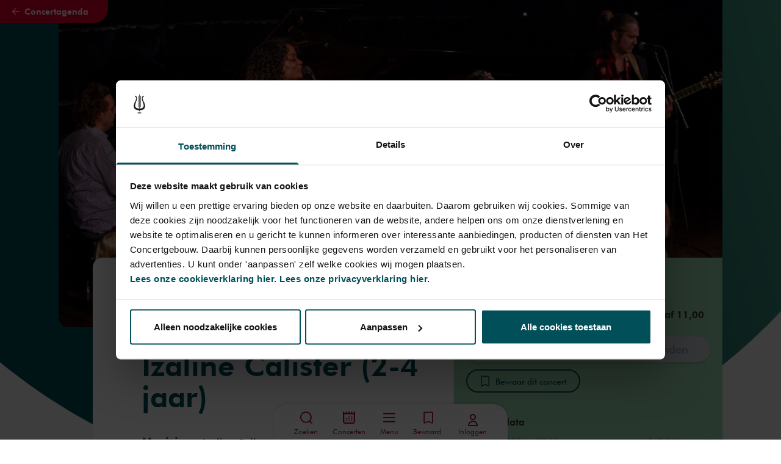

--- FILE ---
content_type: text/html; charset=utf-8
request_url: https://www.concertgebouw.nl/concerten/759002-peuterconcert-trapperdetrap-met-izaline-calister-2-4-jaar
body_size: 83061
content:
<!doctype html>
<html data-n-head-ssr lang="nl" data-n-head="%7B%22lang%22:%7B%22ssr%22:%22nl%22%7D%7D">
  <head >
    <meta data-n-head="ssr" charset="utf-8"><meta data-n-head="ssr" name="viewport" content="width=device-width, initial-scale=1"><meta data-n-head="ssr" name="msapplication-TileColor" content="#3e2b2e"><meta data-n-head="ssr" name="theme-color" content="#fff"><meta data-n-head="ssr" name="description" content="In Trapperdetrap gaan Izaline Calister en Peer de Graaf op reis door de hele (muziek)wereld. Een ‘oudervriendelijk’ peuterconcert met veel grappen en grollen."><meta data-n-head="ssr" name="keywords" content=""><meta data-n-head="ssr" name="robots" content=""><meta data-n-head="ssr" name="twitter:card" content="summary_large_image"><meta data-n-head="ssr" name="twitter:url" content="https://www.concertgebouw.nl/concerten/759002-peuterconcert-trapperdetrap-met-izaline-calister-2-4-jaar"><meta data-n-head="ssr" name="twitter:title" content="Peuterconcert: Trapperdetrap met Izaline Calister (2-4 jaar) - Het Concertgebouw"><meta data-n-head="ssr" name="twitter:description" content="In Trapperdetrap gaan Izaline Calister en Peer de Graaf op reis door de hele (muziek)wereld. Een ‘oudervriendelijk’ peuterconcert met veel grappen en grollen."><meta data-n-head="ssr" name="twitter:image" content="https://d35w1qwxagl33g.cloudfront.net/production/_2238x1076_crop_center-center_none/Peuterconcert.jpeg?stamp=2204221320&amp;tag=2xl"><meta data-n-head="ssr" property="og:url" content="https://www.concertgebouw.nl/concerten/759002-peuterconcert-trapperdetrap-met-izaline-calister-2-4-jaar"><meta data-n-head="ssr" property="og:type" content="website"><meta data-n-head="ssr" property="og:title" content="Peuterconcert: Trapperdetrap met Izaline Calister (2-4 jaar) - Het Concertgebouw"><meta data-n-head="ssr" property="og:image" content="https://d35w1qwxagl33g.cloudfront.net/production/_2238x1076_crop_center-center_none/Peuterconcert.jpeg?stamp=2204221320&amp;tag=2xl"><meta data-n-head="ssr" property="og:image:width" content="2238"><meta data-n-head="ssr" property="og:image:height" content="1076"><meta data-n-head="ssr" property="og:description" content="In Trapperdetrap gaan Izaline Calister en Peer de Graaf op reis door de hele (muziek)wereld. Een ‘oudervriendelijk’ peuterconcert met veel grappen en grollen."><meta data-n-head="ssr" property="og:site_name" content="Het Concertgebouw"><meta data-n-head="ssr" property="og:locale" content="nl"><title>Peuterconcert: Trapperdetrap met Izaline Calister (2-4 jaar) - Concertgebouw - Nederlands</title><link data-n-head="ssr" rel="apple-touch-icon" sizes="180x180" href="/favicons/apple-touch-icon.png"><link data-n-head="ssr" rel="apple-mobile-web-app-title" content="Concertgebouw"><link data-n-head="ssr" rel="icon" type="image/png" sizes="32x32" href="/favicons/favicon-32x32.png"><link data-n-head="ssr" rel="icon" type="image/png" sizes="16x16" href="/favicons/favicon-16x16.png"><link data-n-head="ssr" rel="icon" type="image/png" sizes="96x96" href="/favicons/favicon-96x96.png"><link data-n-head="ssr" rel="icon" type="image/svg+xml" href="/favicons/favicon.svg"><link data-n-head="ssr" rel="icon" type="image/x-icon" href="/favicon.ico"><link data-n-head="ssr" rel="manifest" href="/favicons/site.webmanifest"><link data-n-head="ssr" rel="alternate icon" type="image/x-icon" href="/favicon.ico"><link data-n-head="ssr" rel="mask-icon" href="/favicons/safari-pinned-tab.svg" color="#a6192e"><link data-n-head="ssr" rel="home" href="https://www.concertgebouw.nl/"><link data-n-head="ssr" rel="canonical" href="https://www.concertgebouw.nl/concerten/759002-peuterconcert-trapperdetrap-met-izaline-calister-2-4-jaar"><link data-n-head="ssr" rel="alternate" href="https://www.concertgebouw.nl/en/concerts/759002-childrens-concert-trapperdetrap-dutch-spoken-2-4-yrs" hreflang="x-default"><link data-n-head="ssr" rel="alternate" href="https://www.concertgebouw.nl/concerten/759002-peuterconcert-trapperdetrap-met-izaline-calister-2-4-jaar" hreflang="nl"><link data-n-head="ssr" rel="alternate" href="https://www.concertgebouw.nl/en/concerts/759002-childrens-concert-trapperdetrap-dutch-spoken-2-4-yrs" hreflang="en"><script data-n-head="ssr" data-hid="gtm-script">if(!window._gtm_init){window._gtm_init=1;(function(w,n,d,m,e,p){w[d]=(w[d]==1||n[d]=='yes'||n[d]==1||n[m]==1||(w[e]&&w[e][p]&&w[e][p]()))?1:0})(window,navigator,'doNotTrack','msDoNotTrack','external','msTrackingProtectionEnabled');(function(w,d,s,l,x,y){w[x]={};w._gtm_inject=function(i){if(w.doNotTrack||w[x][i])return;w[x][i]=1;w[l]=w[l]||[];w[l].push({'gtm.start':new Date().getTime(),event:'gtm.js'});var f=d.getElementsByTagName(s)[0],j=d.createElement(s);j.async=true;j.src='https://www.googletagmanager.com/gtm.js?id='+i;f.parentNode.insertBefore(j,f);};w[y]('GTM-MKJTRLP')})(window,document,'script','dataLayer','_gtm_ids','_gtm_inject')}</script><script data-n-head="nuxt-jsonld" data-hid="nuxt-jsonld--5905fe36" type="application/ld+json">{"@context":"http://schema.org","@type":"MusicEvent","name":"Peuterconcert: Trapperdetrap met Izaline Calister (2-4 jaar)","identifier":{"@type":"PropertyValue","propertyID":"Tix Event Identifier","value":54998},"image":["https://d35w1qwxagl33g.cloudfront.net/production/_2238x1076_crop_center-center_none/Peuterconcert.jpeg?stamp=2204221320&tag=2xl"],"description":"<p>In <em>Trapperdetrap </em>gaan Izaline Calister en Peer de Graaf op reis door de hele (muziek)wereld. Een ‘oudervriendelijk’ peuterconcert met veel grappen en grollen.</p>","startDate":"2022-07-05T11:30:00+02:00","endDate":"2022-07-05T12:30:00+02:00","url":"https://www.concertgebouw.nl/concerten/759002-peuterconcert-trapperdetrap-met-izaline-calister-2-4-jaar","eventAttendanceMode":"https://schema.org/OfflineEventAttendanceMode","location":{"@type":"MusicVenue","name":"Het Concertgebouw","address":"Concertgebouwplein 10, 1071 LN Amsterdam, The Netherlands"},"offers":{"@type":"Offer","url":"https://www.concertgebouw.nl/concerten/759002-peuterconcert-trapperdetrap-met-izaline-calister-2-4-jaar","category":"primary","price":"11.00","priceCurrency":"EUR","validFrom":"2026-01-01T00:00:00","availability":"http://schema.org/InStock"},"performer":[{"@type":"Person","name":"Izaline Calister"},{"@type":"Person","name":"Peer de Graaf"},{"@type":"Person","name":"Peer de Graaf"},{"@type":"Person","name":"Stefan Blankestijn"},{"@type":"Person","name":"Thijs Borsten"}],"organizer":{"@type":"Organization","name":"Het Concertgebouw Eigen Programmering"},"eventStatus":"https://schema.org/EventScheduled"}</script><link rel="preload" href="/_nuxt/74b5f1b.js" as="script"><link rel="preload" href="/_nuxt/b82cbfd.js" as="script"><link rel="preload" href="/_nuxt/ad4c704.js" as="script"><link rel="preload" href="/_nuxt/21bdd9e.js" as="script"><link rel="preload" href="/_nuxt/9d5c1a8.js" as="script"><link rel="preload" href="/_nuxt/8e0ea2d.js" as="script"><link rel="preload" href="/_nuxt/41b8425.js" as="script"><link rel="preload" href="/_nuxt/d4e28ee.js" as="script"><link rel="preload" href="/_nuxt/c47d933.js" as="script"><link rel="preload" href="/_nuxt/6619801.js" as="script"><link rel="preload" href="/_nuxt/3338673.js" as="script"><link rel="preload" href="/_nuxt/bde79d0.js" as="script"><link rel="preload" href="/_nuxt/3a23f51.js" as="script"><link rel="preload" href="/_nuxt/9cb8b77.js" as="script"><link rel="preload" href="/_nuxt/31a9fba.js" as="script"><link rel="preload" href="/_nuxt/85864d1.js" as="script"><link rel="preload" href="/_nuxt/b8cffa4.js" as="script"><link rel="preload" href="/_nuxt/fe1accd.js" as="script"><link rel="preload" href="/_nuxt/12799b4.js" as="script"><style data-vue-ssr-id="15ba7704:0 39402b4a:0 2bd17202:0 7d84de6a:0 372ef649:0 7f1ef9ee:0 662f3709:0 5951f2a9:0 c9d5416e:0 2eac2c0b:0 f07f8c62:0 44be6269:0 360fe05e:0 8cb5a924:0 da616fda:0 7ba72a2e:0 4d2f72ce:0 69894a4c:0 07442e6c:0 e2dce7be:0 020f615e:0 4391060e:0 53d9664a:0 151a935d:0 76be1c48:0 40e8ff56:0 24a6d894:0 3eb3ce7c:0 f4fd4c1e:0 c7a30c98:0 319a83f4:0 aa53af68:0 58a6fec0:0">/*! tailwindcss v3.4.1 | MIT License | https://tailwindcss.com*/*,:after,:before{border:0 solid #e5e7eb;box-sizing:border-box}:after,:before{--tw-content:""}:host,html{line-height:1.5;-webkit-text-size-adjust:100%;font-family:FuturaTL,Helvetica,Arial,sans-serif;font-feature-settings:normal;font-variation-settings:normal;-moz-tab-size:4;-o-tab-size:4;tab-size:4;-webkit-tap-highlight-color:transparent}body{line-height:inherit;margin:0}hr{border-top-width:1px;color:inherit;height:0}abbr:where([title]){text-decoration:underline;-webkit-text-decoration:underline dotted;text-decoration:underline dotted}h1,h2,h3,h4,h5,h6{font-size:inherit;font-weight:inherit}a{color:inherit;text-decoration:inherit}b,strong{font-weight:bolder}code,kbd,pre,samp{font-family:Azeret Mono,monospace,serif;font-feature-settings:normal;font-size:1em;font-variation-settings:normal}small{font-size:80%}sub,sup{font-size:75%;line-height:0;position:relative;vertical-align:baseline}sub{bottom:-.25em}sup{top:-.5em}table{border-collapse:collapse;border-color:inherit;text-indent:0}button,input,optgroup,select,textarea{color:inherit;font-family:inherit;font-feature-settings:inherit;font-size:100%;font-variation-settings:inherit;font-weight:inherit;line-height:inherit;margin:0;padding:0}button,select{text-transform:none}[type=button],[type=reset],[type=submit],button{-webkit-appearance:button;background-color:transparent;background-image:none}:-moz-focusring{outline:auto}:-moz-ui-invalid{box-shadow:none}progress{vertical-align:baseline}::-webkit-inner-spin-button,::-webkit-outer-spin-button{height:auto}[type=search]{-webkit-appearance:textfield;outline-offset:-2px}::-webkit-search-decoration{-webkit-appearance:none}::-webkit-file-upload-button{-webkit-appearance:button;font:inherit}summary{display:list-item}blockquote,dd,dl,figure,h1,h2,h3,h4,h5,h6,hr,p,pre{margin:0}fieldset{margin:0}fieldset,legend{padding:0}menu,ol,ul{list-style:none;margin:0;padding:0}dialog{padding:0}textarea{resize:vertical}input::-moz-placeholder,textarea::-moz-placeholder{color:#9ca3af;opacity:1}input::placeholder,textarea::placeholder{color:#9ca3af;opacity:1}[role=button],button{cursor:pointer}:disabled{cursor:default}audio,canvas,embed,iframe,img,object,svg,video{display:block;vertical-align:middle}img,video{height:auto;max-width:100%}[hidden]{display:none}@font-face{font-family:"FuturaTL";font-style:normal;font-weight:400;src:url(/_nuxt/fonts/2F59F3_1_0.beec830.woff2) format("woff2"),url(/_nuxt/fonts/2F59F3_1_0.591d1b0.woff) format("woff")}@font-face{font-family:"FuturaTL";font-style:italic;font-weight:400;src:url(/_nuxt/fonts/2F59F3_0_0.90b0308.woff2) format("woff2"),url(/_nuxt/fonts/2F59F3_0_0.e23b736.woff) format("woff")}@font-face{font-family:FuturaTL;font-style:normal;font-weight:500;src:url(/_nuxt/fonts/2F59F3_9_0.1a262dc.woff2) format("woff2"),url(/_nuxt/fonts/2F59F3_9_0.f091a1f.woff) format("woff")}@font-face{font-family:FuturaTL;font-style:italic;font-weight:500;src:url(/_nuxt/fonts/2F59F3_8_0.5a52ff3.woff2) format("woff2"),url(/_nuxt/fonts/2F59F3_8_0.be3e852.woff) format("woff")}@font-face{font-family:FuturaTL;font-style:normal;font-weight:600;src:url(/_nuxt/fonts/2F59F3_3_0.f54bd75.woff2) format("woff2"),url(/_nuxt/fonts/2F59F3_3_0.724accc.woff) format("woff")}@font-face{font-family:FuturaTL;font-style:italic;font-weight:600;src:url(/_nuxt/fonts/2F59F3_2_0.f8f32ca.woff2) format("woff2"),url(/_nuxt/fonts/2F59F3_2_0.3bf4181.woff) format("woff")}@font-face{font-family:FuturaTL;font-style:normal;font-weight:700;src:url(/_nuxt/fonts/2F59F3_6_0.c44ac31.woff2) format("woff2"),url(/_nuxt/fonts/2F59F3_6_0.d23f2b5.woff) format("woff")}@font-face{font-family:FuturaTL;font-style:italic;font-weight:700;src:url(/_nuxt/fonts/2F59F3_7_0.f73a344.woff2) format("woff2"),url(/_nuxt/fonts/2F59F3_7_0.9db6c3f.woff) format("woff")}@font-face{font-family:"Azeret Mono";font-style:normal;font-weight:600;src:local(""),url(/_nuxt/fonts/azeret-mono-v1-latin-600.2e39eec.woff2) format("woff2"),url(/_nuxt/fonts/azeret-mono-v1-latin-600.abe977a.woff) format("woff")}html{scroll-behavior:smooth;scroll-padding-top:5rem}*,:after,:before{--tw-border-spacing-x:0;--tw-border-spacing-y:0;--tw-translate-x:0;--tw-translate-y:0;--tw-rotate:0;--tw-skew-x:0;--tw-skew-y:0;--tw-scale-x:1;--tw-scale-y:1;--tw-pan-x: ;--tw-pan-y: ;--tw-pinch-zoom: ;--tw-scroll-snap-strictness:proximity;--tw-gradient-from-position: ;--tw-gradient-via-position: ;--tw-gradient-to-position: ;--tw-ordinal: ;--tw-slashed-zero: ;--tw-numeric-figure: ;--tw-numeric-spacing: ;--tw-numeric-fraction: ;--tw-ring-inset: ;--tw-ring-offset-width:0px;--tw-ring-offset-color:#fff;--tw-ring-color:rgba(59,130,246,.5);--tw-ring-offset-shadow:0 0 transparent;--tw-ring-shadow:0 0 transparent;--tw-shadow:0 0 transparent;--tw-shadow-colored:0 0 transparent;--tw-blur: ;--tw-brightness: ;--tw-contrast: ;--tw-grayscale: ;--tw-hue-rotate: ;--tw-invert: ;--tw-saturate: ;--tw-sepia: ;--tw-drop-shadow: ;--tw-backdrop-blur: ;--tw-backdrop-brightness: ;--tw-backdrop-contrast: ;--tw-backdrop-grayscale: ;--tw-backdrop-hue-rotate: ;--tw-backdrop-invert: ;--tw-backdrop-opacity: ;--tw-backdrop-saturate: ;--tw-backdrop-sepia: }::backdrop{--tw-border-spacing-x:0;--tw-border-spacing-y:0;--tw-translate-x:0;--tw-translate-y:0;--tw-rotate:0;--tw-skew-x:0;--tw-skew-y:0;--tw-scale-x:1;--tw-scale-y:1;--tw-pan-x: ;--tw-pan-y: ;--tw-pinch-zoom: ;--tw-scroll-snap-strictness:proximity;--tw-gradient-from-position: ;--tw-gradient-via-position: ;--tw-gradient-to-position: ;--tw-ordinal: ;--tw-slashed-zero: ;--tw-numeric-figure: ;--tw-numeric-spacing: ;--tw-numeric-fraction: ;--tw-ring-inset: ;--tw-ring-offset-width:0px;--tw-ring-offset-color:#fff;--tw-ring-color:rgba(59,130,246,.5);--tw-ring-offset-shadow:0 0 transparent;--tw-ring-shadow:0 0 transparent;--tw-shadow:0 0 transparent;--tw-shadow-colored:0 0 transparent;--tw-blur: ;--tw-brightness: ;--tw-contrast: ;--tw-grayscale: ;--tw-hue-rotate: ;--tw-invert: ;--tw-saturate: ;--tw-sepia: ;--tw-drop-shadow: ;--tw-backdrop-blur: ;--tw-backdrop-brightness: ;--tw-backdrop-contrast: ;--tw-backdrop-grayscale: ;--tw-backdrop-hue-rotate: ;--tw-backdrop-invert: ;--tw-backdrop-opacity: ;--tw-backdrop-saturate: ;--tw-backdrop-sepia: }.container{width:100%}@media (min-width:640px){.container{max-width:640px}}@media (min-width:768px){.container{max-width:768px}}@media (min-width:1024px){.container{max-width:1024px}}@media (min-width:1280px){.container{max-width:1280px}}@media (min-width:1750px){.container{max-width:1750px}}.aspect-h-9{--tw-aspect-h:9}.aspect-w-16{padding-bottom:calc(var(--tw-aspect-h)/var(--tw-aspect-w)*100%);position:relative;--tw-aspect-w:16}.aspect-w-16>*{bottom:0;height:100%;left:0;position:absolute;right:0;top:0;width:100%}.prose{color:var(--tw-prose-body);max-width:65ch}.prose :where(p):not(:where([class~=not-prose],[class~=not-prose] *)){margin-bottom:1.25em;margin-top:1.25em}.prose :where([class~=lead]):not(:where([class~=not-prose],[class~=not-prose] *)){color:var(--tw-prose-lead);font-size:1.25em;line-height:1.6;margin-bottom:1.2em;margin-top:1.2em}.prose :where(a):not(:where([class~=not-prose],[class~=not-prose] *)){color:var(--tw-prose-links);font-weight:500;-webkit-text-decoration:underline;text-decoration:underline}.prose :where(strong):not(:where([class~=not-prose],[class~=not-prose] *)){color:var(--tw-prose-bold);font-weight:600}.prose :where(a strong):not(:where([class~=not-prose],[class~=not-prose] *)){color:inherit}.prose :where(blockquote strong):not(:where([class~=not-prose],[class~=not-prose] *)){color:inherit}.prose :where(thead th strong):not(:where([class~=not-prose],[class~=not-prose] *)){color:inherit}.prose :where(ol):not(:where([class~=not-prose],[class~=not-prose] *)){list-style-type:decimal;margin-bottom:1.25em;margin-top:1.25em;padding-left:1.625em}.prose :where(ol[type=A]):not(:where([class~=not-prose],[class~=not-prose] *)){list-style-type:upper-alpha}.prose :where(ol[type=a]):not(:where([class~=not-prose],[class~=not-prose] *)){list-style-type:lower-alpha}.prose :where(ol[type=A s]):not(:where([class~=not-prose],[class~=not-prose] *)){list-style-type:upper-alpha}.prose :where(ol[type=a s]):not(:where([class~=not-prose],[class~=not-prose] *)){list-style-type:lower-alpha}.prose :where(ol[type=I]):not(:where([class~=not-prose],[class~=not-prose] *)){list-style-type:upper-roman}.prose :where(ol[type=i]):not(:where([class~=not-prose],[class~=not-prose] *)){list-style-type:lower-roman}.prose :where(ol[type=I s]):not(:where([class~=not-prose],[class~=not-prose] *)){list-style-type:upper-roman}.prose :where(ol[type=i s]):not(:where([class~=not-prose],[class~=not-prose] *)){list-style-type:lower-roman}.prose :where(ol[type="1"]):not(:where([class~=not-prose],[class~=not-prose] *)){list-style-type:decimal}.prose :where(ul):not(:where([class~=not-prose],[class~=not-prose] *)){list-style-type:disc;margin-bottom:1.25em;margin-top:1.25em;padding-left:1.625em}.prose :where(ol>li):not(:where([class~=not-prose],[class~=not-prose] *))::marker{color:var(--tw-prose-counters);font-weight:400}.prose :where(ul>li):not(:where([class~=not-prose],[class~=not-prose] *))::marker{color:var(--tw-prose-bullets)}.prose :where(dt):not(:where([class~=not-prose],[class~=not-prose] *)){color:var(--tw-prose-headings);font-weight:600;margin-top:1.25em}.prose :where(hr):not(:where([class~=not-prose],[class~=not-prose] *)){border-color:var(--tw-prose-hr);border-top-width:1px;margin-bottom:3em;margin-top:3em}.prose :where(blockquote):not(:where([class~=not-prose],[class~=not-prose] *)){border-left-color:var(--tw-prose-quote-borders);border-left-width:.25rem;color:var(--tw-prose-quotes);font-style:italic;font-weight:500;margin-bottom:1.6em;margin-top:1.6em;padding-left:1em;quotes:"\201C""\201D""\2018""\2019"}.prose :where(blockquote p:first-of-type):not(:where([class~=not-prose],[class~=not-prose] *)):before{content:open-quote}.prose :where(blockquote p:last-of-type):not(:where([class~=not-prose],[class~=not-prose] *)):after{content:close-quote}.prose :where(h1):not(:where([class~=not-prose],[class~=not-prose] *)){color:var(--tw-prose-headings);font-size:2.25em;font-weight:800;line-height:1.1111111;margin-bottom:.8888889em;margin-top:0}.prose :where(h1 strong):not(:where([class~=not-prose],[class~=not-prose] *)){color:inherit;font-weight:900}.prose :where(h2):not(:where([class~=not-prose],[class~=not-prose] *)){color:var(--tw-prose-headings);font-size:1.5em;font-weight:700;line-height:1.3333333;margin-bottom:1em;margin-top:2em}.prose :where(h2 strong):not(:where([class~=not-prose],[class~=not-prose] *)){color:inherit;font-weight:800}.prose :where(h3):not(:where([class~=not-prose],[class~=not-prose] *)){color:var(--tw-prose-headings);font-size:1.25em;font-weight:600;line-height:1.6;margin-bottom:.6em;margin-top:1.6em}.prose :where(h3 strong):not(:where([class~=not-prose],[class~=not-prose] *)){color:inherit;font-weight:700}.prose :where(h4):not(:where([class~=not-prose],[class~=not-prose] *)){color:var(--tw-prose-headings);font-weight:600;line-height:1.5;margin-bottom:.5em;margin-top:1.5em}.prose :where(h4 strong):not(:where([class~=not-prose],[class~=not-prose] *)){color:inherit;font-weight:700}.prose :where(img):not(:where([class~=not-prose],[class~=not-prose] *)){margin-bottom:2em;margin-top:2em}.prose :where(picture):not(:where([class~=not-prose],[class~=not-prose] *)){display:block;margin-bottom:2em;margin-top:2em}.prose :where(kbd):not(:where([class~=not-prose],[class~=not-prose] *)){border-radius:.3125rem;box-shadow:0 0 0 1px rgb(var(--tw-prose-kbd-shadows)/10%),0 3px 0 rgb(var(--tw-prose-kbd-shadows)/10%);color:var(--tw-prose-kbd);font-family:inherit;font-size:.875em;font-weight:500;padding:.1875em .375em}.prose :where(code):not(:where([class~=not-prose],[class~=not-prose] *)){color:var(--tw-prose-code);font-size:.875em;font-weight:600}.prose :where(code):not(:where([class~=not-prose],[class~=not-prose] *)):before{content:"`"}.prose :where(code):not(:where([class~=not-prose],[class~=not-prose] *)):after{content:"`"}.prose :where(a code):not(:where([class~=not-prose],[class~=not-prose] *)){color:inherit}.prose :where(h1 code):not(:where([class~=not-prose],[class~=not-prose] *)){color:inherit}.prose :where(h2 code):not(:where([class~=not-prose],[class~=not-prose] *)){color:inherit;font-size:.875em}.prose :where(h3 code):not(:where([class~=not-prose],[class~=not-prose] *)){color:inherit;font-size:.9em}.prose :where(h4 code):not(:where([class~=not-prose],[class~=not-prose] *)){color:inherit}.prose :where(blockquote code):not(:where([class~=not-prose],[class~=not-prose] *)){color:inherit}.prose :where(thead th code):not(:where([class~=not-prose],[class~=not-prose] *)){color:inherit}.prose :where(pre):not(:where([class~=not-prose],[class~=not-prose] *)){background-color:var(--tw-prose-pre-bg);border-radius:.375rem;color:var(--tw-prose-pre-code);font-size:.875em;font-weight:400;line-height:1.7142857;margin-bottom:1.7142857em;margin-top:1.7142857em;overflow-x:auto;padding:.8571429em 1.1428571em}.prose :where(pre code):not(:where([class~=not-prose],[class~=not-prose] *)){background-color:transparent;border-radius:0;border-width:0;color:inherit;font-family:inherit;font-size:inherit;font-weight:inherit;line-height:inherit;padding:0}.prose :where(pre code):not(:where([class~=not-prose],[class~=not-prose] *)):before{content:none}.prose :where(pre code):not(:where([class~=not-prose],[class~=not-prose] *)):after{content:none}.prose :where(table):not(:where([class~=not-prose],[class~=not-prose] *)){font-size:.875em;line-height:1.7142857;margin-bottom:2em;margin-top:2em;table-layout:auto;text-align:left;width:100%}.prose :where(thead):not(:where([class~=not-prose],[class~=not-prose] *)){border-bottom-color:var(--tw-prose-th-borders);border-bottom-width:1px}.prose :where(thead th):not(:where([class~=not-prose],[class~=not-prose] *)){color:var(--tw-prose-headings);font-weight:600;padding-bottom:.5714286em;padding-left:.5714286em;padding-right:.5714286em;vertical-align:bottom}.prose :where(tbody tr):not(:where([class~=not-prose],[class~=not-prose] *)){border-bottom-color:var(--tw-prose-td-borders);border-bottom-width:1px}.prose :where(tbody tr:last-child):not(:where([class~=not-prose],[class~=not-prose] *)){border-bottom-width:0}.prose :where(tbody td):not(:where([class~=not-prose],[class~=not-prose] *)){vertical-align:baseline}.prose :where(tfoot):not(:where([class~=not-prose],[class~=not-prose] *)){border-top-color:var(--tw-prose-th-borders);border-top-width:1px}.prose :where(tfoot td):not(:where([class~=not-prose],[class~=not-prose] *)){vertical-align:top}.prose :where(figure>*):not(:where([class~=not-prose],[class~=not-prose] *)){margin-bottom:0;margin-top:0}.prose :where(figcaption):not(:where([class~=not-prose],[class~=not-prose] *)){color:var(--tw-prose-captions);font-size:.875em;line-height:1.4285714;margin-top:.8571429em}.prose{--tw-prose-body:#374151;--tw-prose-headings:#111827;--tw-prose-lead:#4b5563;--tw-prose-links:#111827;--tw-prose-bold:#111827;--tw-prose-counters:#6b7280;--tw-prose-bullets:#d1d5db;--tw-prose-hr:#e5e7eb;--tw-prose-quotes:#111827;--tw-prose-quote-borders:#e5e7eb;--tw-prose-captions:#6b7280;--tw-prose-kbd:#111827;--tw-prose-kbd-shadows:17 24 39;--tw-prose-code:#111827;--tw-prose-pre-code:#e5e7eb;--tw-prose-pre-bg:#1f2937;--tw-prose-th-borders:#d1d5db;--tw-prose-td-borders:#e5e7eb;--tw-prose-invert-body:#d1d5db;--tw-prose-invert-headings:#fff;--tw-prose-invert-lead:#9ca3af;--tw-prose-invert-links:#fff;--tw-prose-invert-bold:#fff;--tw-prose-invert-counters:#9ca3af;--tw-prose-invert-bullets:#4b5563;--tw-prose-invert-hr:#374151;--tw-prose-invert-quotes:#f3f4f6;--tw-prose-invert-quote-borders:#374151;--tw-prose-invert-captions:#9ca3af;--tw-prose-invert-kbd:#fff;--tw-prose-invert-kbd-shadows:255 255 255;--tw-prose-invert-code:#fff;--tw-prose-invert-pre-code:#d1d5db;--tw-prose-invert-pre-bg:rgba(0,0,0,.5);--tw-prose-invert-th-borders:#4b5563;--tw-prose-invert-td-borders:#374151;font-size:1rem;line-height:1.75}.prose :where(picture>img):not(:where([class~=not-prose],[class~=not-prose] *)){margin-bottom:0;margin-top:0}.prose :where(video):not(:where([class~=not-prose],[class~=not-prose] *)){margin-bottom:2em;margin-top:2em}.prose :where(li):not(:where([class~=not-prose],[class~=not-prose] *)){margin-bottom:.5em;margin-top:.5em}.prose :where(ol>li):not(:where([class~=not-prose],[class~=not-prose] *)){padding-left:.375em}.prose :where(ul>li):not(:where([class~=not-prose],[class~=not-prose] *)){padding-left:.375em}.prose :where(.prose>ul>li p):not(:where([class~=not-prose],[class~=not-prose] *)){margin-bottom:.75em;margin-top:.75em}.prose :where(.prose>ul>li>:first-child):not(:where([class~=not-prose],[class~=not-prose] *)){margin-top:1.25em}.prose :where(.prose>ul>li>:last-child):not(:where([class~=not-prose],[class~=not-prose] *)){margin-bottom:1.25em}.prose :where(.prose>ol>li>:first-child):not(:where([class~=not-prose],[class~=not-prose] *)){margin-top:1.25em}.prose :where(.prose>ol>li>:last-child):not(:where([class~=not-prose],[class~=not-prose] *)){margin-bottom:1.25em}.prose :where(ul ul,ul ol,ol ul,ol ol):not(:where([class~=not-prose],[class~=not-prose] *)){margin-bottom:.75em;margin-top:.75em}.prose :where(dl):not(:where([class~=not-prose],[class~=not-prose] *)){margin-bottom:1.25em;margin-top:1.25em}.prose :where(dd):not(:where([class~=not-prose],[class~=not-prose] *)){margin-top:.5em;padding-left:1.625em}.prose :where(hr+*):not(:where([class~=not-prose],[class~=not-prose] *)){margin-top:0}.prose :where(h2+*):not(:where([class~=not-prose],[class~=not-prose] *)){margin-top:0}.prose :where(h3+*):not(:where([class~=not-prose],[class~=not-prose] *)){margin-top:0}.prose :where(h4+*):not(:where([class~=not-prose],[class~=not-prose] *)){margin-top:0}.prose :where(thead th:first-child):not(:where([class~=not-prose],[class~=not-prose] *)){padding-left:0}.prose :where(thead th:last-child):not(:where([class~=not-prose],[class~=not-prose] *)){padding-right:0}.prose :where(tbody td,tfoot td):not(:where([class~=not-prose],[class~=not-prose] *)){padding:.5714286em}.prose :where(tbody td:first-child,tfoot td:first-child):not(:where([class~=not-prose],[class~=not-prose] *)){padding-left:0}.prose :where(tbody td:last-child,tfoot td:last-child):not(:where([class~=not-prose],[class~=not-prose] *)){padding-right:0}.prose :where(figure):not(:where([class~=not-prose],[class~=not-prose] *)){margin-bottom:2em;margin-top:2em}.prose :where(.prose>:first-child):not(:where([class~=not-prose],[class~=not-prose] *)){margin-top:0}.prose :where(.prose>:last-child):not(:where([class~=not-prose],[class~=not-prose] *)){margin-bottom:0}.pointer-events-none{pointer-events:none}.pointer-events-auto{pointer-events:auto}.visible{visibility:visible}.invisible{visibility:hidden}.fixed{position:fixed}.absolute{position:absolute}.relative{position:relative}.sticky{position:sticky}.inset-0{bottom:0;left:0;right:0;top:0}.-top-6{top:-1.5rem}.bottom-0{bottom:0}.bottom-\[-3px\]{bottom:-3px}.left-0{left:0}.left-1\/2,.left-2\/4{left:50%}.left-4{left:1rem}.left-80{left:20rem}.right-0{right:0}.right-4{right:1rem}.right-\[-3px\]{right:-3px}.right-\[36px\]{right:36px}.right-auto{right:auto}.top-0{top:0}.top-1{top:.25rem}.top-1\/2{top:50%}.top-11{top:2.75rem}.top-20{top:5rem}.top-4{top:1rem}.top-\[-4rem\]{top:-4rem}.top-\[136px\]{top:136px}.top-\[45\%\]{top:45%}.top-auto{top:auto}.z-0{z-index:0}.z-10{z-index:10}.z-20{z-index:20}.z-30{z-index:30}.z-40{z-index:40}.z-50{z-index:50}.z-\[1\]{z-index:1}.z-\[999\]{z-index:999}.order-1{order:1}.order-2{order:2}.order-3{order:3}.order-4{order:4}.order-5{order:5}.col-span-1{grid-column:span 1/span 1}.col-span-10{grid-column:span 10/span 10}.col-span-12{grid-column:span 12/span 12}.col-span-2{grid-column:span 2/span 2}.col-span-4{grid-column:span 4/span 4}.col-span-5{grid-column:span 5/span 5}.col-span-6{grid-column:span 6/span 6}.col-span-8{grid-column:span 8/span 8}.col-span-full{grid-column:1/-1}.col-start-1{grid-column-start:1}.col-start-12{grid-column-start:12}.col-start-2{grid-column-start:2}.col-start-3{grid-column-start:3}.col-end-11{grid-column-end:11}.col-end-12{grid-column-end:12}.\!row-span-2{grid-row:span 2/span 2!important}.row-span-1{grid-row:span 1/span 1}.row-span-full{grid-row:1/-1}.row-start-1{grid-row-start:1}.row-start-2{grid-row-start:2}.row-start-3{grid-row-start:3}.row-start-4{grid-row-start:4}.row-start-5{grid-row-start:5}.row-start-6{grid-row-start:6}.row-start-7{grid-row-start:7}.row-end-2{grid-row-end:2}.row-end-3{grid-row-end:3}.row-end-4{grid-row-end:4}.row-end-6{grid-row-end:6}.row-end-8{grid-row-end:8}.float-right{float:right}.float-left{float:left}.\!m-0{margin:0!important}.m-2{margin:.5rem}.m-6{margin:1.5rem}.m-8{margin:2rem}.m-auto{margin:auto}.-mx-4{margin-left:-1rem;margin-right:-1rem}.mx-0{margin-left:0;margin-right:0}.mx-2{margin-left:.5rem;margin-right:.5rem}.mx-3{margin-left:.75rem;margin-right:.75rem}.mx-4{margin-left:1rem;margin-right:1rem}.mx-6{margin-left:1.5rem;margin-right:1.5rem}.mx-auto{margin-left:auto;margin-right:auto}.my-1{margin-bottom:.25rem;margin-top:.25rem}.my-2{margin-bottom:.5rem;margin-top:.5rem}.my-3{margin-bottom:.75rem;margin-top:.75rem}.my-4{margin-bottom:1rem;margin-top:1rem}.my-5{margin-bottom:1.25rem;margin-top:1.25rem}.my-6{margin-bottom:1.5rem;margin-top:1.5rem}.my-8{margin-bottom:2rem;margin-top:2rem}.-mb-12{margin-bottom:-3rem}.-mb-2{margin-bottom:-.5rem}.-mb-4{margin-bottom:-1rem}.-mr-3{margin-right:-.75rem}.-mr-4{margin-right:-1rem}.-mt-2{margin-top:-.5rem}.-mt-4{margin-top:-1rem}.mb-0{margin-bottom:0}.mb-1{margin-bottom:.25rem}.mb-10{margin-bottom:2.5rem}.mb-12{margin-bottom:3rem}.mb-16{margin-bottom:4rem}.mb-2{margin-bottom:.5rem}.mb-20{margin-bottom:5rem}.mb-3{margin-bottom:.75rem}.mb-32{margin-bottom:8rem}.mb-4{margin-bottom:1rem}.mb-5{margin-bottom:1.25rem}.mb-6{margin-bottom:1.5rem}.mb-8{margin-bottom:2rem}.ml-1{margin-left:.25rem}.ml-10{margin-left:2.5rem}.ml-2{margin-left:.5rem}.ml-3{margin-left:.75rem}.ml-4{margin-left:1rem}.ml-5{margin-left:1.25rem}.ml-8{margin-left:2rem}.ml-auto{margin-left:auto}.mr-1{margin-right:.25rem}.mr-10{margin-right:2.5rem}.mr-12{margin-right:3rem}.mr-16{margin-right:4rem}.mr-2{margin-right:.5rem}.mr-3{margin-right:.75rem}.mr-4{margin-right:1rem}.mr-5{margin-right:1.25rem}.mr-6{margin-right:1.5rem}.mr-8{margin-right:2rem}.mr-\[1\.4rem\]{margin-right:1.4rem}.mr-auto{margin-right:auto}.mt-0{margin-top:0}.mt-1{margin-top:.25rem}.mt-1\.5{margin-top:.375rem}.mt-10{margin-top:2.5rem}.mt-12{margin-top:3rem}.mt-14{margin-top:3.5rem}.mt-2{margin-top:.5rem}.mt-20{margin-top:5rem}.mt-3{margin-top:.75rem}.mt-4{margin-top:1rem}.mt-5{margin-top:1.25rem}.mt-6{margin-top:1.5rem}.mt-8{margin-top:2rem}.mt-auto{margin-top:auto}.block{display:block}.inline-block{display:inline-block}.inline{display:inline}.flex{display:flex}.inline-flex{display:inline-flex}.table{display:table}.table-cell{display:table-cell}.grid{display:grid}.hidden{display:none}.aspect-16\/9{aspect-ratio:16/9}.aspect-\[4\/5\]{aspect-ratio:4/5}.h-0{height:0}.h-1{height:.25rem}.h-10{height:2.5rem}.h-12{height:3rem}.h-14{height:3.5rem}.h-16{height:4rem}.h-2{height:.5rem}.h-20{height:5rem}.h-24{height:6rem}.h-3{height:.75rem}.h-3\.5{height:.875rem}.h-4{height:1rem}.h-5{height:1.25rem}.h-6{height:1.5rem}.h-7{height:1.75rem}.h-8{height:2rem}.h-9{height:2.25rem}.h-\[0\.5rem\]{height:.5rem}.h-\[100vh\]{height:100vh}.h-\[18px\]{height:18px}.h-\[39px\]{height:39px}.h-\[41\.9vw\]{height:41.9vw}.h-\[46px\]{height:46px}.h-\[48px\]{height:48px}.h-\[504px\]{height:504px}.h-\[50px\]{height:50px}.h-\[74px\]{height:74px}.h-\[77px\]{height:77px}.h-\[calc\(100vh-136px\)\]{height:calc(100vh - 136px)}.h-\[calc\(100vh-58px\)\]{height:calc(100vh - 58px)}.h-\[calc\(50\%-30px\)\]{height:calc(50% - 30px)}.h-auto{height:auto}.h-full{height:100%}.h-screen{height:100vh}.max-h-8{max-height:2rem}.max-h-\[calc\(100vh\*0\.8\)\]{max-height:80vh}.min-h-12{min-height:3rem}.min-h-14{min-height:3.5rem}.min-h-20{min-height:5rem}.min-h-40{min-height:10rem}.min-h-\[calc\(100vh-67px\)\]{min-height:calc(100vh - 67px)}.\!w-1\/5{width:20%!important}.w-10{width:2.5rem}.w-12{width:3rem}.w-14{width:3.5rem}.w-16{width:4rem}.w-2{width:.5rem}.w-2\/12{width:16.666667%}.w-2\/3{width:66.666667%}.w-20{width:5rem}.w-24{width:6rem}.w-3{width:.75rem}.w-3\.5{width:.875rem}.w-3\/4{width:75%}.w-3\/5{width:60%}.w-32{width:8rem}.w-4{width:1rem}.w-48{width:12rem}.w-5{width:1.25rem}.w-6{width:1.5rem}.w-72{width:18rem}.w-8{width:2rem}.w-96{width:24rem}.w-\[150px\]{width:150px}.w-\[18px\]{width:18px}.w-\[25\%\]{width:25%}.w-\[283px\]{width:283px}.w-\[40px\]{width:40px}.w-\[46px\]{width:46px}.w-\[50px\]{width:50px}.w-\[74px\]{width:74px}.w-\[77px\]{width:77px}.w-\[90\%\]{width:90%}.w-\[90px\]{width:90px}.w-\[var\(--th-width\)\]{width:var(--th-width)}.w-fit{width:-moz-fit-content;width:fit-content}.w-full{width:100%}.w-max{width:-moz-max-content;width:max-content}.w-screen{width:100vw}.max-w-3\/4{max-width:75%}.max-w-4xl{max-width:56rem}.max-w-\[180px\]{max-width:180px}.max-w-\[730px\]{max-width:730px}.max-w-\[80\%\]{max-width:80%}.max-w-none{max-width:none}.max-w-xs{max-width:20rem}.flex-1{flex:1 1 0%}.flex-auto{flex:1 1 auto}.shrink{flex-shrink:1}.shrink-0{flex-shrink:0}.flex-grow,.grow{flex-grow:1}.basis-0{flex-basis:0px}.basis-1\/4{flex-basis:25%}.basis-full{flex-basis:100%}.origin-center{transform-origin:center}.-translate-x-1\/2{--tw-translate-x:-50%;transform:translate(-50%,var(--tw-translate-y)) rotate(var(--tw-rotate)) skewX(var(--tw-skew-x)) skewY(var(--tw-skew-y)) scaleX(var(--tw-scale-x)) scaleY(var(--tw-scale-y));transform:translate(var(--tw-translate-x),var(--tw-translate-y)) rotate(var(--tw-rotate)) skewX(var(--tw-skew-x)) skewY(var(--tw-skew-y)) scaleX(var(--tw-scale-x)) scaleY(var(--tw-scale-y))}.-translate-y-1\/2{--tw-translate-y:-50%;transform:translate(var(--tw-translate-x),-50%) rotate(var(--tw-rotate)) skewX(var(--tw-skew-x)) skewY(var(--tw-skew-y)) scaleX(var(--tw-scale-x)) scaleY(var(--tw-scale-y));transform:translate(var(--tw-translate-x),var(--tw-translate-y)) rotate(var(--tw-rotate)) skewX(var(--tw-skew-x)) skewY(var(--tw-skew-y)) scaleX(var(--tw-scale-x)) scaleY(var(--tw-scale-y))}.translate-x-\[-50\%\]{--tw-translate-x:-50%;transform:translate(-50%,var(--tw-translate-y)) rotate(var(--tw-rotate)) skewX(var(--tw-skew-x)) skewY(var(--tw-skew-y)) scaleX(var(--tw-scale-x)) scaleY(var(--tw-scale-y));transform:translate(var(--tw-translate-x),var(--tw-translate-y)) rotate(var(--tw-rotate)) skewX(var(--tw-skew-x)) skewY(var(--tw-skew-y)) scaleX(var(--tw-scale-x)) scaleY(var(--tw-scale-y))}.translate-y-1{--tw-translate-y:0.25rem;transform:translate(var(--tw-translate-x),.25rem) rotate(var(--tw-rotate)) skewX(var(--tw-skew-x)) skewY(var(--tw-skew-y)) scaleX(var(--tw-scale-x)) scaleY(var(--tw-scale-y));transform:translate(var(--tw-translate-x),var(--tw-translate-y)) rotate(var(--tw-rotate)) skewX(var(--tw-skew-x)) skewY(var(--tw-skew-y)) scaleX(var(--tw-scale-x)) scaleY(var(--tw-scale-y))}.rotate-180{--tw-rotate:180deg;transform:translate(var(--tw-translate-x),var(--tw-translate-y)) rotate(180deg) skewX(var(--tw-skew-x)) skewY(var(--tw-skew-y)) scaleX(var(--tw-scale-x)) scaleY(var(--tw-scale-y));transform:translate(var(--tw-translate-x),var(--tw-translate-y)) rotate(var(--tw-rotate)) skewX(var(--tw-skew-x)) skewY(var(--tw-skew-y)) scaleX(var(--tw-scale-x)) scaleY(var(--tw-scale-y))}.scale-110{--tw-scale-x:1.1;--tw-scale-y:1.1;transform:translate(var(--tw-translate-x),var(--tw-translate-y)) rotate(var(--tw-rotate)) skewX(var(--tw-skew-x)) skewY(var(--tw-skew-y)) scaleX(1.1) scaleY(1.1);transform:translate(var(--tw-translate-x),var(--tw-translate-y)) rotate(var(--tw-rotate)) skewX(var(--tw-skew-x)) skewY(var(--tw-skew-y)) scaleX(var(--tw-scale-x)) scaleY(var(--tw-scale-y))}.scale-95{--tw-scale-x:.95;--tw-scale-y:.95;transform:translate(var(--tw-translate-x),var(--tw-translate-y)) rotate(var(--tw-rotate)) skewX(var(--tw-skew-x)) skewY(var(--tw-skew-y)) scaleX(.95) scaleY(.95)}.scale-95,.transform{transform:translate(var(--tw-translate-x),var(--tw-translate-y)) rotate(var(--tw-rotate)) skewX(var(--tw-skew-x)) skewY(var(--tw-skew-y)) scaleX(var(--tw-scale-x)) scaleY(var(--tw-scale-y))}.cursor-default{cursor:default}.cursor-pointer{cursor:pointer}.select-none{-webkit-user-select:none;-moz-user-select:none;user-select:none}.resize{resize:both}.list-inside{list-style-position:inside}.list-none{list-style-type:none}.columns-2{-moz-columns:2;column-count:2}.grid-cols-1{grid-template-columns:repeat(1,minmax(0,1fr))}.grid-cols-12{grid-template-columns:repeat(12,minmax(0,1fr))}.grid-cols-2{grid-template-columns:repeat(2,minmax(0,1fr))}.grid-cols-3{grid-template-columns:repeat(3,minmax(0,1fr))}.grid-cols-4{grid-template-columns:repeat(4,minmax(0,1fr))}.grid-cols-5{grid-template-columns:repeat(5,minmax(0,1fr))}.grid-cols-6{grid-template-columns:repeat(6,minmax(0,1fr))}.flex-row{flex-direction:row}.flex-col{flex-direction:column}.flex-wrap{flex-wrap:wrap}.flex-nowrap{flex-wrap:nowrap}.content-center{align-content:center}.content-end{align-content:flex-end}.items-start{align-items:flex-start}.items-end{align-items:flex-end}.items-center{align-items:center}.items-stretch{align-items:stretch}.justify-start{justify-content:flex-start}.justify-end{justify-content:flex-end}.justify-center{justify-content:center}.justify-between{justify-content:space-between}.justify-items-center{justify-items:center}.gap-0{gap:0}.gap-1{gap:.25rem}.gap-10{gap:2.5rem}.gap-2{gap:.5rem}.gap-3{gap:.75rem}.gap-4{gap:1rem}.gap-5{gap:1.25rem}.gap-6{gap:1.5rem}.gap-8{gap:2rem}.gap-\[10px\]{gap:10px}.gap-x-0{-moz-column-gap:0;column-gap:0}.gap-x-1{-moz-column-gap:.25rem;column-gap:.25rem}.gap-x-16{-moz-column-gap:4rem;column-gap:4rem}.gap-x-2{-moz-column-gap:.5rem;column-gap:.5rem}.gap-x-4{-moz-column-gap:1rem;column-gap:1rem}.gap-x-6{-moz-column-gap:1.5rem;column-gap:1.5rem}.gap-x-8{-moz-column-gap:2rem;column-gap:2rem}.gap-y-10{row-gap:2.5rem}.gap-y-16{row-gap:4rem}.gap-y-3{row-gap:.75rem}.gap-y-4{row-gap:1rem}.gap-y-6{row-gap:1.5rem}.gap-y-8{row-gap:2rem}.self-end{align-self:flex-end}.self-center{align-self:center}.self-stretch{align-self:stretch}.overflow-auto{overflow:auto}.overflow-hidden{overflow:hidden}.overflow-scroll{overflow:scroll}.overflow-y-auto{overflow-y:auto}.overflow-x-hidden{overflow-x:hidden}.overflow-y-scroll{overflow-y:scroll}.truncate{overflow:hidden;text-overflow:ellipsis;white-space:nowrap}.rounded{border-radius:.25rem}.rounded-2xl{border-radius:1rem}.rounded-3xl{border-radius:1.5rem}.rounded-\[1\.6rem\]{border-radius:1.6rem}.rounded-\[20px\]{border-radius:20px}.rounded-full{border-radius:9999px}.rounded-lg{border-radius:.5rem}.rounded-md{border-radius:.375rem}.rounded-none{border-radius:0}.rounded-xl{border-radius:.75rem}.rounded-b-2xl{border-bottom-left-radius:1rem;border-bottom-right-radius:1rem}.rounded-b-3xl{border-bottom-left-radius:1.5rem;border-bottom-right-radius:1.5rem}.rounded-l-none{border-bottom-left-radius:0;border-top-left-radius:0}.rounded-r-\[20px\]{border-bottom-right-radius:20px;border-top-right-radius:20px}.rounded-t-2xl{border-top-left-radius:1rem;border-top-right-radius:1rem}.rounded-t-3xl{border-top-left-radius:1.5rem;border-top-right-radius:1.5rem}.rounded-t-lg{border-top-left-radius:.5rem;border-top-right-radius:.5rem}.rounded-bl-2xl{border-bottom-left-radius:1rem}.rounded-bl-3xl{border-bottom-left-radius:1.5rem}.rounded-br-2xl{border-bottom-right-radius:1rem}.rounded-br-3xl{border-bottom-right-radius:1.5rem}.rounded-tl-2xl{border-top-left-radius:1rem}.rounded-tl-3xl{border-top-left-radius:1.5rem}.rounded-tl-none{border-top-left-radius:0}.rounded-tr-2xl{border-top-right-radius:1rem}.rounded-tr-3xl{border-top-right-radius:1.5rem}.rounded-tr-none{border-top-right-radius:0}.rounded-tr-xl{border-top-right-radius:.75rem}.border{border-width:1px}.border-0{border-width:0}.border-2{border-width:2px}.border-4{border-width:4px}.border-x-0{border-left-width:0;border-right-width:0}.border-y{border-top-width:1px}.border-b,.border-y{border-bottom-width:1px}.border-b-0{border-bottom-width:0}.border-b-2{border-bottom-width:2px}.border-b-4{border-bottom-width:4px}.border-l{border-left-width:1px}.border-l-0{border-left-width:0}.border-l-2{border-left-width:2px}.border-r{border-right-width:1px}.border-r-0{border-right-width:0}.border-t{border-top-width:1px}.border-t-0{border-top-width:0}.border-t-2{border-top-width:2px}.border-solid{border-style:solid}.border-none{border-style:none}.border-app-price-rank-1{--tw-border-opacity:1;border-color:#3d85c6}@supports (color:rgb(0 0 0/0)){.border-app-price-rank-1{border-color:rgb(61 133 198/var(--tw-border-opacity))}}.border-app-price-rank-1p{--tw-border-opacity:1;border-color:#a64d79}@supports (color:rgb(0 0 0/0)){.border-app-price-rank-1p{border-color:rgb(166 77 121/var(--tw-border-opacity))}}.border-app-price-rank-2{--tw-border-opacity:1;border-color:#a8e2f1}@supports (color:rgb(0 0 0/0)){.border-app-price-rank-2{border-color:rgb(168 226 241/var(--tw-border-opacity))}}.border-app-price-rank-3{--tw-border-opacity:1;border-color:#8fce00}@supports (color:rgb(0 0 0/0)){.border-app-price-rank-3{border-color:rgb(143 206 0/var(--tw-border-opacity))}}.border-app-price-rank-4{--tw-border-opacity:1;border-color:#38761d}@supports (color:rgb(0 0 0/0)){.border-app-price-rank-4{border-color:rgb(56 118 29/var(--tw-border-opacity))}}.border-app-price-rank-5{--tw-border-opacity:1;border-color:#fff836}@supports (color:rgb(0 0 0/0)){.border-app-price-rank-5{border-color:rgb(255 248 54/var(--tw-border-opacity))}}.border-app-price-rank-gold{--tw-border-opacity:1;border-color:#ef900d}@supports (color:rgb(0 0 0/0)){.border-app-price-rank-gold{border-color:rgb(239 144 13/var(--tw-border-opacity))}}.border-app-primary-1-orange--bittersweet{--tw-border-opacity:1;border-color:#ff585d}@supports (color:rgb(0 0 0/0)){.border-app-primary-1-orange--bittersweet{border-color:rgb(255 88 93/var(--tw-border-opacity))}}.border-app-primary-1-red--fire-brick{--tw-border-opacity:1;border-color:#a6192e}@supports (color:rgb(0 0 0/0)){.border-app-primary-1-red--fire-brick{border-color:rgb(166 25 46/var(--tw-border-opacity))}}.border-app-primary-1-red--torch{--tw-border-opacity:1;border-color:#e4002b}@supports (color:rgb(0 0 0/0)){.border-app-primary-1-red--torch{border-color:rgb(228 0 43/var(--tw-border-opacity))}}.border-app-primary-grey--black-squeeze{--tw-border-opacity:1;border-color:#f4f4f2}@supports (color:rgb(0 0 0/0)){.border-app-primary-grey--black-squeeze{border-color:rgb(244 244 242/var(--tw-border-opacity))}}.border-app-primary-grey--concrete{--tw-border-opacity:1;border-color:#d9d9d6}@supports (color:rgb(0 0 0/0)){.border-app-primary-grey--concrete{border-color:rgb(217 217 214/var(--tw-border-opacity))}}.border-app-secondary-7-violet--purple-heart{--tw-border-opacity:1;border-color:#5f249f}@supports (color:rgb(0 0 0/0)){.border-app-secondary-7-violet--purple-heart{border-color:rgb(95 36 159/var(--tw-border-opacity))}}.border-app-secondary-8-green--vista-blue{--tw-border-opacity:1;border-color:#a0dab3}@supports (color:rgb(0 0 0/0)){.border-app-secondary-8-green--vista-blue{border-color:rgb(160 218 179/var(--tw-border-opacity))}}.border-app-secondary-9-blue--iris{--tw-border-opacity:1;border-color:#00aec7}@supports (color:rgb(0 0 0/0)){.border-app-secondary-9-blue--iris{border-color:rgb(0 174 199/var(--tw-border-opacity))}}.border-app-secondary-9-blue--turquoise{--tw-border-opacity:1;border-color:#67d2df}@supports (color:rgb(0 0 0/0)){.border-app-secondary-9-blue--turquoise{border-color:rgb(103 210 223/var(--tw-border-opacity))}}.border-app-secondary-9-green--sherpa-blue{--tw-border-opacity:1;border-color:#004f59}@supports (color:rgb(0 0 0/0)){.border-app-secondary-9-green--sherpa-blue{border-color:rgb(0 79 89/var(--tw-border-opacity))}}.border-black{--tw-border-opacity:1;border-color:#3e2b2e}@supports (color:rgb(0 0 0/0)){.border-black{border-color:rgb(62 43 46/var(--tw-border-opacity))}}.border-gray-300{--tw-border-opacity:1;border-color:#d1d5db}@supports (color:rgb(0 0 0/0)){.border-gray-300{border-color:rgb(209 213 219/var(--tw-border-opacity))}}.border-green-900{--tw-border-opacity:1;border-color:#14532d}@supports (color:rgb(0 0 0/0)){.border-green-900{border-color:rgb(20 83 45/var(--tw-border-opacity))}}.border-red-900{--tw-border-opacity:1;border-color:#7f1d1d}@supports (color:rgb(0 0 0/0)){.border-red-900{border-color:rgb(127 29 29/var(--tw-border-opacity))}}.border-transparent{border-color:transparent}.border-white{--tw-border-opacity:1;border-color:#fff}@supports (color:rgb(0 0 0/0)){.border-white{border-color:rgb(255 255 255/var(--tw-border-opacity))}}.bg-\[\#cf7f009e\]{background-color:rgba(207,127,0,.62)}.bg-app-primary-1-orange--bittersweet{--tw-bg-opacity:1;background-color:#ff585d}@supports (color:rgb(0 0 0/0)){.bg-app-primary-1-orange--bittersweet{background-color:rgb(255 88 93/var(--tw-bg-opacity))}}.bg-app-primary-1-red--fire-brick{--tw-bg-opacity:1;background-color:#a6192e}@supports (color:rgb(0 0 0/0)){.bg-app-primary-1-red--fire-brick{background-color:rgb(166 25 46/var(--tw-bg-opacity))}}.bg-app-primary-1-red--torch{--tw-bg-opacity:1;background-color:#e4002b}@supports (color:rgb(0 0 0/0)){.bg-app-primary-1-red--torch{background-color:rgb(228 0 43/var(--tw-bg-opacity))}}.bg-app-primary-grey--black-squeeze{--tw-bg-opacity:1;background-color:#f4f4f2}@supports (color:rgb(0 0 0/0)){.bg-app-primary-grey--black-squeeze{background-color:rgb(244 244 242/var(--tw-bg-opacity))}}.bg-app-primary-grey--concrete{--tw-bg-opacity:1;background-color:#d9d9d6}@supports (color:rgb(0 0 0/0)){.bg-app-primary-grey--concrete{background-color:rgb(217 217 214/var(--tw-bg-opacity))}}.bg-app-primary-grey--light-grey{--tw-bg-opacity:1;background-color:#d0d0d0}@supports (color:rgb(0 0 0/0)){.bg-app-primary-grey--light-grey{background-color:rgb(208 208 208/var(--tw-bg-opacity))}}.bg-app-secondary-4-yellow--light-portica{--tw-bg-opacity:1;background-color:#ede04b}@supports (color:rgb(0 0 0/0)){.bg-app-secondary-4-yellow--light-portica{background-color:rgb(237 224 75/var(--tw-bg-opacity))}}.bg-app-secondary-7-violet--fog{--tw-bg-opacity:1;background-color:#d3bee2}@supports (color:rgb(0 0 0/0)){.bg-app-secondary-7-violet--fog{background-color:rgb(211 190 226/var(--tw-bg-opacity))}}.bg-app-secondary-7-violet--purple-heart{--tw-bg-opacity:1;background-color:#5f249f}@supports (color:rgb(0 0 0/0)){.bg-app-secondary-7-violet--purple-heart{background-color:rgb(95 36 159/var(--tw-bg-opacity))}}.bg-app-secondary-7-violet--wisteria{--tw-bg-opacity:1;background-color:#c1a7e2}@supports (color:rgb(0 0 0/0)){.bg-app-secondary-7-violet--wisteria{background-color:rgb(193 167 226/var(--tw-bg-opacity))}}.bg-app-secondary-8-blue--medium-aquamarine{--tw-bg-opacity:1;background-color:#71cc98}@supports (color:rgb(0 0 0/0)){.bg-app-secondary-8-blue--medium-aquamarine{background-color:rgb(113 204 152/var(--tw-bg-opacity))}}.bg-app-secondary-8-green--vista-blue{--tw-bg-opacity:1;background-color:#a0dab3}@supports (color:rgb(0 0 0/0)){.bg-app-secondary-8-green--vista-blue{background-color:rgb(160 218 179/var(--tw-bg-opacity))}}.bg-app-secondary-9-blue--turquoise{--tw-bg-opacity:1;background-color:#67d2df}@supports (color:rgb(0 0 0/0)){.bg-app-secondary-9-blue--turquoise{background-color:rgb(103 210 223/var(--tw-bg-opacity))}}.bg-app-secondary-9-green--sherpa-blue{--tw-bg-opacity:1;background-color:#004f59}@supports (color:rgb(0 0 0/0)){.bg-app-secondary-9-green--sherpa-blue{background-color:rgb(0 79 89/var(--tw-bg-opacity))}}.bg-black{--tw-bg-opacity:1;background-color:#3e2b2e}@supports (color:rgb(0 0 0/0)){.bg-black{background-color:rgb(62 43 46/var(--tw-bg-opacity))}}.bg-black\/75{background-color:rgba(62,43,46,.75)}.bg-gray-200{--tw-bg-opacity:1;background-color:#e5e7eb}@supports (color:rgb(0 0 0/0)){.bg-gray-200{background-color:rgb(229 231 235/var(--tw-bg-opacity))}}.bg-gray-300{--tw-bg-opacity:1;background-color:#d1d5db}@supports (color:rgb(0 0 0/0)){.bg-gray-300{background-color:rgb(209 213 219/var(--tw-bg-opacity))}}.bg-gray-400{--tw-bg-opacity:1;background-color:#9ca3af}@supports (color:rgb(0 0 0/0)){.bg-gray-400{background-color:rgb(156 163 175/var(--tw-bg-opacity))}}.bg-green-200{--tw-bg-opacity:1;background-color:#bbf7d0}@supports (color:rgb(0 0 0/0)){.bg-green-200{background-color:rgb(187 247 208/var(--tw-bg-opacity))}}.bg-green-400{--tw-bg-opacity:1;background-color:#4ade80}@supports (color:rgb(0 0 0/0)){.bg-green-400{background-color:rgb(74 222 128/var(--tw-bg-opacity))}}.bg-green-900{--tw-bg-opacity:1;background-color:#14532d}@supports (color:rgb(0 0 0/0)){.bg-green-900{background-color:rgb(20 83 45/var(--tw-bg-opacity))}}.bg-red-200{--tw-bg-opacity:1;background-color:#fecaca}@supports (color:rgb(0 0 0/0)){.bg-red-200{background-color:rgb(254 202 202/var(--tw-bg-opacity))}}.bg-red-900{--tw-bg-opacity:1;background-color:#7f1d1d}@supports (color:rgb(0 0 0/0)){.bg-red-900{background-color:rgb(127 29 29/var(--tw-bg-opacity))}}.bg-transparent{background-color:transparent}.bg-white{--tw-bg-opacity:1;background-color:#fff}@supports (color:rgb(0 0 0/0)){.bg-white{background-color:rgb(255 255 255/var(--tw-bg-opacity))}}.bg-gradient-to-r{background-image:linear-gradient(to right,var(--tw-gradient-stops))}.bg-gradient-to-t{background-image:linear-gradient(to top,var(--tw-gradient-stops))}.bg-kh-gradiant{background-image:linear-gradient(194deg,#e4002b 9.81%,#a6192e 49.52%)}.from-\[\#000\]{--tw-gradient-from:#000 var(--tw-gradient-from-position);--tw-gradient-to:transparent var(--tw-gradient-to-position);--tw-gradient-stops:var(--tw-gradient-from),var(--tw-gradient-to)}.from-app-secondary-2-yellow--dark-portica{--tw-gradient-from:#f2c75c var(--tw-gradient-from-position);--tw-gradient-to:rgba(242,199,92,0) var(--tw-gradient-to-position);--tw-gradient-stops:var(--tw-gradient-from),var(--tw-gradient-to)}.to-app-secondary-2-orange--mango-tango{--tw-gradient-to:#cf7f00 var(--tw-gradient-to-position)}.to-app-secondary-2-yellow--dark-portica{--tw-gradient-to:#f2c75c var(--tw-gradient-to-position)}.to-transparent{--tw-gradient-to:transparent var(--tw-gradient-to-position)}.bg-cover{background-size:cover}.bg-no-repeat{background-repeat:no-repeat}.fill-black{fill:#3e2b2e}.stroke-white{stroke:#fff}.object-cover{-o-object-fit:cover;object-fit:cover}.\!p-1{padding:.25rem!important}.p-0{padding:0}.p-10{padding:2.5rem}.p-2{padding:.5rem}.p-3{padding:.75rem}.p-4{padding:1rem}.p-5{padding:1.25rem}.p-6{padding:1.5rem}.\!px-0{padding-left:0!important;padding-right:0!important}.px-1{padding-left:.25rem;padding-right:.25rem}.px-12{padding-left:3rem;padding-right:3rem}.px-16{padding-left:4rem;padding-right:4rem}.px-2{padding-left:.5rem;padding-right:.5rem}.px-3{padding-left:.75rem;padding-right:.75rem}.px-4{padding-left:1rem;padding-right:1rem}.px-5{padding-left:1.25rem;padding-right:1.25rem}.px-6{padding-left:1.5rem;padding-right:1.5rem}.px-7{padding-left:1.75rem;padding-right:1.75rem}.px-8{padding-left:2rem;padding-right:2rem}.px-px{padding-left:1px;padding-right:1px}.py-1{padding-bottom:.25rem;padding-top:.25rem}.py-10{padding-bottom:2.5rem;padding-top:2.5rem}.py-16{padding-bottom:4rem;padding-top:4rem}.py-2{padding-bottom:.5rem;padding-top:.5rem}.py-3{padding-bottom:.75rem;padding-top:.75rem}.py-4{padding-bottom:1rem;padding-top:1rem}.py-5{padding-bottom:1.25rem;padding-top:1.25rem}.py-6{padding-bottom:1.5rem;padding-top:1.5rem}.py-8{padding-bottom:2rem;padding-top:2rem}.pb-0{padding-bottom:0}.pb-1{padding-bottom:.25rem}.pb-10{padding-bottom:2.5rem}.pb-12{padding-bottom:3rem}.pb-14{padding-bottom:3.5rem}.pb-16{padding-bottom:4rem}.pb-2{padding-bottom:.5rem}.pb-20{padding-bottom:5rem}.pb-3{padding-bottom:.75rem}.pb-32{padding-bottom:8rem}.pb-4{padding-bottom:1rem}.pb-5{padding-bottom:1.25rem}.pb-6{padding-bottom:1.5rem}.pb-8{padding-bottom:2rem}.pl-0{padding-left:0}.pl-2{padding-left:.5rem}.pl-4{padding-left:1rem}.pl-5{padding-left:1.25rem}.pl-6{padding-left:1.5rem}.pr-1{padding-right:.25rem}.pr-12{padding-right:3rem}.pr-20{padding-right:5rem}.pr-6{padding-right:1.5rem}.pr-8{padding-right:2rem}.pt-0{padding-top:0}.pt-1{padding-top:.25rem}.pt-10{padding-top:2.5rem}.pt-14{padding-top:3.5rem}.pt-16{padding-top:4rem}.pt-2{padding-top:.5rem}.pt-20{padding-top:5rem}.pt-28{padding-top:7rem}.pt-3{padding-top:.75rem}.pt-4{padding-top:1rem}.pt-5{padding-top:1.25rem}.pt-6{padding-top:1.5rem}.pt-8{padding-top:2rem}.pt-\[68px\]{padding-top:68px}.text-left{text-align:left}.text-center{text-align:center}.text-right{text-align:right}.align-top{vertical-align:top}.align-bottom{vertical-align:bottom}.font-mono{font-family:Azeret Mono,monospace,serif}.font-sans{font-family:FuturaTL,Helvetica,Arial,sans-serif}.\!text-\[8px\]{font-size:8px!important}.text-2xl{font-size:1.5rem}.text-3xl{font-size:1.875rem}.text-4xl{font-size:2.25rem}.text-6xl{font-size:4rem}.text-\[18px\]{font-size:18px}.text-base{font-size:1rem}.text-lg{font-size:1.125rem}.text-sm{font-size:.875rem}.text-xl{font-size:1.25rem}.text-xs{font-size:.75rem}.\!font-normal{font-weight:400!important}.font-bold{font-weight:700}.font-medium{font-weight:500}.font-normal{font-weight:400}.font-semibold{font-weight:600}.uppercase{text-transform:uppercase}.lowercase{text-transform:lowercase}.capitalize{text-transform:capitalize}.italic{font-style:italic}.leading-3{line-height:.75rem}.leading-5{line-height:1.25rem}.leading-6{line-height:1.5rem}.leading-\[1\.08\]{line-height:1.08}.leading-\[1\.75\]{line-height:1.75}.leading-none{line-height:1}.leading-relaxed{line-height:1.625}.leading-snug{line-height:1.375}.leading-tight{line-height:1.25}.tracking-\[1\.96px\]{letter-spacing:1.96px}.text-app-primary-1-orange--bittersweet{--tw-text-opacity:1;color:#ff585d}@supports (color:rgb(0 0 0/0)){.text-app-primary-1-orange--bittersweet{color:rgb(255 88 93/var(--tw-text-opacity))}}.text-app-primary-1-red--fire-brick{--tw-text-opacity:1;color:#a6192e}@supports (color:rgb(0 0 0/0)){.text-app-primary-1-red--fire-brick{color:rgb(166 25 46/var(--tw-text-opacity))}}.text-app-primary-1-red--torch{--tw-text-opacity:1;color:#e4002b}@supports (color:rgb(0 0 0/0)){.text-app-primary-1-red--torch{color:rgb(228 0 43/var(--tw-text-opacity))}}.text-app-primary-grey--concrete{--tw-text-opacity:1;color:#d9d9d6}@supports (color:rgb(0 0 0/0)){.text-app-primary-grey--concrete{color:rgb(217 217 214/var(--tw-text-opacity))}}.text-app-secondary-7-violet--purple-heart{--tw-text-opacity:1;color:#5f249f}@supports (color:rgb(0 0 0/0)){.text-app-secondary-7-violet--purple-heart{color:rgb(95 36 159/var(--tw-text-opacity))}}.text-app-secondary-8-blue--medium-aquamarine{--tw-text-opacity:1;color:#71cc98}@supports (color:rgb(0 0 0/0)){.text-app-secondary-8-blue--medium-aquamarine{color:rgb(113 204 152/var(--tw-text-opacity))}}.text-app-secondary-8-green--vista-blue{--tw-text-opacity:1;color:#a0dab3}@supports (color:rgb(0 0 0/0)){.text-app-secondary-8-green--vista-blue{color:rgb(160 218 179/var(--tw-text-opacity))}}.text-app-secondary-9-blue--turquoise{--tw-text-opacity:1;color:#67d2df}@supports (color:rgb(0 0 0/0)){.text-app-secondary-9-blue--turquoise{color:rgb(103 210 223/var(--tw-text-opacity))}}.text-app-secondary-9-green--sherpa-blue{--tw-text-opacity:1;color:#004f59}@supports (color:rgb(0 0 0/0)){.text-app-secondary-9-green--sherpa-blue{color:rgb(0 79 89/var(--tw-text-opacity))}}.text-black{--tw-text-opacity:1;color:#3e2b2e}@supports (color:rgb(0 0 0/0)){.text-black{color:rgb(62 43 46/var(--tw-text-opacity))}}.text-current{color:currentColor}.text-gray-200{--tw-text-opacity:1;color:#e5e7eb}@supports (color:rgb(0 0 0/0)){.text-gray-200{color:rgb(229 231 235/var(--tw-text-opacity))}}.text-gray-400{--tw-text-opacity:1;color:#9ca3af}@supports (color:rgb(0 0 0/0)){.text-gray-400{color:rgb(156 163 175/var(--tw-text-opacity))}}.text-gray-500{--tw-text-opacity:1;color:#6b7280}@supports (color:rgb(0 0 0/0)){.text-gray-500{color:rgb(107 114 128/var(--tw-text-opacity))}}.text-gray-600{--tw-text-opacity:1;color:#4b5563}@supports (color:rgb(0 0 0/0)){.text-gray-600{color:rgb(75 85 99/var(--tw-text-opacity))}}.text-white{--tw-text-opacity:1;color:#fff}@supports (color:rgb(0 0 0/0)){.text-white{color:rgb(255 255 255/var(--tw-text-opacity))}}.underline{text-decoration-line:underline}.antialiased{-webkit-font-smoothing:antialiased;-moz-osx-font-smoothing:grayscale}.opacity-0{opacity:0}.opacity-100{opacity:1}.opacity-40{opacity:.4}.opacity-50{opacity:.5}.opacity-75{opacity:.75}.mix-blend-hard-light{mix-blend-mode:hard-light}.shadow-2xl{--tw-shadow:0 25px 50px -12px rgba(0,0,0,.25);--tw-shadow-colored:0 25px 50px -12px var(--tw-shadow-color);box-shadow:0 0 transparent,0 0 transparent,0 25px 50px -12px rgba(0,0,0,.25);box-shadow:var(--tw-ring-offset-shadow,0 0 #0000),var(--tw-ring-shadow,0 0 #0000),var(--tw-shadow)}.shadow-inner{--tw-shadow:inset 0 2px 4px 0 rgba(0,0,0,.05);--tw-shadow-colored:inset 0 2px 4px 0 var(--tw-shadow-color);box-shadow:0 0 transparent,0 0 transparent,inset 0 2px 4px 0 rgba(0,0,0,.05);box-shadow:var(--tw-ring-offset-shadow,0 0 #0000),var(--tw-ring-shadow,0 0 #0000),var(--tw-shadow)}.shadow-lg{--tw-shadow:0 10px 15px -3px rgba(0,0,0,.1),0 4px 6px -4px rgba(0,0,0,.1);--tw-shadow-colored:0 10px 15px -3px var(--tw-shadow-color),0 4px 6px -4px var(--tw-shadow-color);box-shadow:0 0 transparent,0 0 transparent,0 10px 15px -3px rgba(0,0,0,.1),0 4px 6px -4px rgba(0,0,0,.1);box-shadow:var(--tw-ring-offset-shadow,0 0 #0000),var(--tw-ring-shadow,0 0 #0000),var(--tw-shadow)}.shadow-md{--tw-shadow:0 4px 6px -1px rgba(0,0,0,.1),0 2px 4px -2px rgba(0,0,0,.1);--tw-shadow-colored:0 4px 6px -1px var(--tw-shadow-color),0 2px 4px -2px var(--tw-shadow-color);box-shadow:0 0 transparent,0 0 transparent,0 4px 6px -1px rgba(0,0,0,.1),0 2px 4px -2px rgba(0,0,0,.1);box-shadow:var(--tw-ring-offset-shadow,0 0 #0000),var(--tw-ring-shadow,0 0 #0000),var(--tw-shadow)}.shadow-xl{--tw-shadow:0 20px 25px -5px rgba(0,0,0,.1),0 8px 10px -6px rgba(0,0,0,.1);--tw-shadow-colored:0 20px 25px -5px var(--tw-shadow-color),0 8px 10px -6px var(--tw-shadow-color);box-shadow:0 0 transparent,0 0 transparent,0 20px 25px -5px rgba(0,0,0,.1),0 8px 10px -6px rgba(0,0,0,.1);box-shadow:var(--tw-ring-offset-shadow,0 0 #0000),var(--tw-ring-shadow,0 0 #0000),var(--tw-shadow)}.outline{outline-style:solid}.blur{--tw-blur:blur(8px);filter:blur(8px) var(--tw-brightness) var(--tw-contrast) var(--tw-grayscale) var(--tw-hue-rotate) var(--tw-invert) var(--tw-saturate) var(--tw-sepia) var(--tw-drop-shadow);filter:var(--tw-blur) var(--tw-brightness) var(--tw-contrast) var(--tw-grayscale) var(--tw-hue-rotate) var(--tw-invert) var(--tw-saturate) var(--tw-sepia) var(--tw-drop-shadow)}.drop-shadow{--tw-drop-shadow:drop-shadow(0 1px 2px rgba(0,0,0,.1)) drop-shadow(0 1px 1px rgba(0,0,0,.06));filter:var(--tw-blur) var(--tw-brightness) var(--tw-contrast) var(--tw-grayscale) var(--tw-hue-rotate) var(--tw-invert) var(--tw-saturate) var(--tw-sepia) drop-shadow(0 1px 2px rgba(0,0,0,.1)) drop-shadow(0 1px 1px rgba(0,0,0,.06))}.drop-shadow,.filter{filter:var(--tw-blur) var(--tw-brightness) var(--tw-contrast) var(--tw-grayscale) var(--tw-hue-rotate) var(--tw-invert) var(--tw-saturate) var(--tw-sepia) var(--tw-drop-shadow)}.transition{transition-duration:.15s;transition-property:color,background-color,border-color,text-decoration-color,fill,stroke,opacity,box-shadow,transform,filter,-webkit-backdrop-filter;transition-property:color,background-color,border-color,text-decoration-color,fill,stroke,opacity,box-shadow,transform,filter,backdrop-filter;transition-property:color,background-color,border-color,text-decoration-color,fill,stroke,opacity,box-shadow,transform,filter,backdrop-filter,-webkit-backdrop-filter;transition-timing-function:cubic-bezier(.4,0,.2,1)}.transition-all{transition-duration:.15s;transition-property:all;transition-timing-function:cubic-bezier(.4,0,.2,1)}.transition-colors{transition-duration:.15s;transition-property:color,background-color,border-color,text-decoration-color,fill,stroke;transition-timing-function:cubic-bezier(.4,0,.2,1)}.transition-opacity{transition-duration:.15s;transition-property:opacity;transition-timing-function:cubic-bezier(.4,0,.2,1)}.transition-transform{transition-duration:.15s;transition-property:transform;transition-timing-function:cubic-bezier(.4,0,.2,1)}.duration-1000{transition-duration:1s}.duration-150{transition-duration:.15s}.duration-200{transition-duration:.2s}.duration-300{transition-duration:.3s}.duration-500{transition-duration:.5s}.ease-in{transition-timing-function:cubic-bezier(.4,0,1,1)}.ease-in-out{transition-timing-function:cubic-bezier(.4,0,.2,1)}.ease-out{transition-timing-function:cubic-bezier(0,0,.2,1)}.line-clamp-2{-webkit-line-clamp:2}.line-clamp-2,.line-clamp-4{display:-webkit-box;overflow:hidden;-webkit-box-orient:vertical}.line-clamp-4{-webkit-line-clamp:4}@media (min-width:1280px){.xl\:container{width:100%}@media (min-width:640px){.xl\:container{max-width:640px}}@media (min-width:768px){.xl\:container{max-width:768px}}@media (min-width:1024px){.xl\:container{max-width:1024px}}@media (min-width:1280px){.xl\:container{max-width:1280px}}@media (min-width:1750px){.xl\:container{max-width:1750px}}}@media (min-width:1750px){.\32xl\:container{width:100%}@media (min-width:640px){.\32xl\:container{max-width:640px}}@media (min-width:768px){.\32xl\:container{max-width:768px}}@media (min-width:1024px){.\32xl\:container{max-width:1024px}}@media (min-width:1280px){.\32xl\:container{max-width:1280px}}@media (min-width:1750px){.\32xl\:container{max-width:1750px}}}.\*\:px-4>*{padding-left:1rem;padding-right:1rem}.\*\:pb-4>*{padding-bottom:1rem}.before\:absolute:before{content:var(--tw-content);position:absolute}.before\:bottom-\[-4px\]:before{bottom:-4px;content:var(--tw-content)}.before\:left-0:before{content:var(--tw-content);left:0}.before\:top-0:before{content:var(--tw-content);top:0}.before\:z-20:before{content:var(--tw-content);z-index:20}.before\:inline-block:before{content:var(--tw-content);display:inline-block}.before\:aspect-\[130\/60\]:before{aspect-ratio:130/60;content:var(--tw-content)}.before\:h-2:before{content:var(--tw-content);height:.5rem}.before\:w-\[90\%\]:before{content:var(--tw-content);width:90%}.before\:bg-app-secondary-8-blue--medium-aquamarine:before{content:var(--tw-content);--tw-bg-opacity:1;background-color:#71cc98}@supports (color:rgb(0 0 0/0)){.before\:bg-app-secondary-8-blue--medium-aquamarine:before{background-color:rgb(113 204 152/var(--tw-bg-opacity))}}.before\:bg-\[url\(\'static\/images\/background\/kh-vector-bottom-left\.svg\'\)\]:before{background-image:url([data-uri]);content:var(--tw-content)}.before\:bg-cover:before{background-size:cover;content:var(--tw-content)}.before\:bg-bottom:before{background-position:bottom;content:var(--tw-content)}.before\:bg-no-repeat:before{background-repeat:no-repeat;content:var(--tw-content)}.before\:content-\[\'\'\]:before{--tw-content:"";content:"";content:var(--tw-content)}.after\:absolute:after{content:var(--tw-content);position:absolute}.after\:right-0:after{content:var(--tw-content);right:0}.after\:top-\[-4px\]:after{content:var(--tw-content);top:-4px}.after\:z-20:after{content:var(--tw-content);z-index:20}.after\:inline-block:after{content:var(--tw-content);display:inline-block}.after\:aspect-\[130\/60\]:after{aspect-ratio:130/60;content:var(--tw-content)}.after\:w-\[90\%\]:after{content:var(--tw-content);width:90%}.after\:bg-\[url\(\'static\/images\/background\/kh-vector-top-right\.svg\'\)\]:after{background-image:url([data-uri]);content:var(--tw-content)}.after\:bg-cover:after{background-size:cover;content:var(--tw-content)}.after\:bg-bottom:after{background-position:bottom;content:var(--tw-content)}.after\:bg-no-repeat:after{background-repeat:no-repeat;content:var(--tw-content)}.after\:content-\[\'\'\]:after{--tw-content:"";content:"";content:var(--tw-content)}.first\:mt-5:first-child{margin-top:1.25rem}.last\:mb-0:last-child{margin-bottom:0}.last\:mr-0:last-child{margin-right:0}.hover\:cursor-pointer:hover{cursor:pointer}.hover\:border-app-primary-1-red--fire-brick:hover{--tw-border-opacity:1;border-color:#a6192e}@supports (color:rgb(0 0 0/0)){.hover\:border-app-primary-1-red--fire-brick:hover{border-color:rgb(166 25 46/var(--tw-border-opacity))}}.hover\:bg-app-primary-1-orange--bittersweet:hover{--tw-bg-opacity:1;background-color:#ff585d}@supports (color:rgb(0 0 0/0)){.hover\:bg-app-primary-1-orange--bittersweet:hover{background-color:rgb(255 88 93/var(--tw-bg-opacity))}}.hover\:bg-app-primary-1-red--fire-brick:hover{--tw-bg-opacity:1;background-color:#a6192e}@supports (color:rgb(0 0 0/0)){.hover\:bg-app-primary-1-red--fire-brick:hover{background-color:rgb(166 25 46/var(--tw-bg-opacity))}}.hover\:bg-app-primary-grey--black-squeeze:hover{--tw-bg-opacity:1;background-color:#f4f4f2}@supports (color:rgb(0 0 0/0)){.hover\:bg-app-primary-grey--black-squeeze:hover{background-color:rgb(244 244 242/var(--tw-bg-opacity))}}.hover\:bg-app-secondary-7-violet--purple-heart:hover{--tw-bg-opacity:1;background-color:#5f249f}@supports (color:rgb(0 0 0/0)){.hover\:bg-app-secondary-7-violet--purple-heart:hover{background-color:rgb(95 36 159/var(--tw-bg-opacity))}}.hover\:bg-app-secondary-9-green--sherpa-blue:hover{--tw-bg-opacity:1;background-color:#004f59}@supports (color:rgb(0 0 0/0)){.hover\:bg-app-secondary-9-green--sherpa-blue:hover{background-color:rgb(0 79 89/var(--tw-bg-opacity))}}.hover\:bg-black:hover{--tw-bg-opacity:1;background-color:#3e2b2e}@supports (color:rgb(0 0 0/0)){.hover\:bg-black:hover{background-color:rgb(62 43 46/var(--tw-bg-opacity))}}.hover\:bg-gray-200:hover{--tw-bg-opacity:1;background-color:#e5e7eb}@supports (color:rgb(0 0 0/0)){.hover\:bg-gray-200:hover{background-color:rgb(229 231 235/var(--tw-bg-opacity))}}.hover\:bg-gray-300:hover{--tw-bg-opacity:1;background-color:#d1d5db}@supports (color:rgb(0 0 0/0)){.hover\:bg-gray-300:hover{background-color:rgb(209 213 219/var(--tw-bg-opacity))}}.hover\:bg-gray-400:hover{--tw-bg-opacity:1;background-color:#9ca3af}@supports (color:rgb(0 0 0/0)){.hover\:bg-gray-400:hover{background-color:rgb(156 163 175/var(--tw-bg-opacity))}}.hover\:bg-green-400:hover{--tw-bg-opacity:1;background-color:#4ade80}@supports (color:rgb(0 0 0/0)){.hover\:bg-green-400:hover{background-color:rgb(74 222 128/var(--tw-bg-opacity))}}.hover\:bg-red-400:hover{--tw-bg-opacity:1;background-color:#f87171}@supports (color:rgb(0 0 0/0)){.hover\:bg-red-400:hover{background-color:rgb(248 113 113/var(--tw-bg-opacity))}}.hover\:bg-transparent:hover{background-color:transparent}.hover\:bg-white:hover{--tw-bg-opacity:1;background-color:#fff}@supports (color:rgb(0 0 0/0)){.hover\:bg-white:hover{background-color:rgb(255 255 255/var(--tw-bg-opacity))}}.hover\:text-app-primary-1-orange--bittersweet:hover{--tw-text-opacity:1;color:#ff585d}@supports (color:rgb(0 0 0/0)){.hover\:text-app-primary-1-orange--bittersweet:hover{color:rgb(255 88 93/var(--tw-text-opacity))}}.hover\:text-app-primary-1-red--fire-brick:hover{--tw-text-opacity:1;color:#a6192e}@supports (color:rgb(0 0 0/0)){.hover\:text-app-primary-1-red--fire-brick:hover{color:rgb(166 25 46/var(--tw-text-opacity))}}.hover\:text-app-primary-1-red--torch:hover{--tw-text-opacity:1;color:#e4002b}@supports (color:rgb(0 0 0/0)){.hover\:text-app-primary-1-red--torch:hover{color:rgb(228 0 43/var(--tw-text-opacity))}}.hover\:text-app-secondary-7-violet--fog:hover{--tw-text-opacity:1;color:#d3bee2}@supports (color:rgb(0 0 0/0)){.hover\:text-app-secondary-7-violet--fog:hover{color:rgb(211 190 226/var(--tw-text-opacity))}}.hover\:text-app-secondary-8-green--vista-blue:hover{--tw-text-opacity:1;color:#a0dab3}@supports (color:rgb(0 0 0/0)){.hover\:text-app-secondary-8-green--vista-blue:hover{color:rgb(160 218 179/var(--tw-text-opacity))}}.hover\:text-app-secondary-9-green--sherpa-blue:hover{--tw-text-opacity:1;color:#004f59}@supports (color:rgb(0 0 0/0)){.hover\:text-app-secondary-9-green--sherpa-blue:hover{color:rgb(0 79 89/var(--tw-text-opacity))}}.hover\:text-black:hover{--tw-text-opacity:1;color:#3e2b2e}@supports (color:rgb(0 0 0/0)){.hover\:text-black:hover{color:rgb(62 43 46/var(--tw-text-opacity))}}.hover\:text-white:hover{--tw-text-opacity:1;color:#fff}@supports (color:rgb(0 0 0/0)){.hover\:text-white:hover{color:rgb(255 255 255/var(--tw-text-opacity))}}.hover\:underline:hover{text-decoration-line:underline}.hover\:opacity-100:hover{opacity:1}.hover\:shadow-lg:hover{--tw-shadow:0 10px 15px -3px rgba(0,0,0,.1),0 4px 6px -4px rgba(0,0,0,.1);--tw-shadow-colored:0 10px 15px -3px var(--tw-shadow-color),0 4px 6px -4px var(--tw-shadow-color);box-shadow:0 0 transparent,0 0 transparent,0 10px 15px -3px rgba(0,0,0,.1),0 4px 6px -4px rgba(0,0,0,.1);box-shadow:var(--tw-ring-offset-shadow,0 0 #0000),var(--tw-ring-shadow,0 0 #0000),var(--tw-shadow)}.hover\:shadow-none:hover{--tw-shadow:0 0 transparent;--tw-shadow-colored:0 0 transparent;box-shadow:0 0 transparent,0 0 transparent,0 0 transparent;box-shadow:var(--tw-ring-offset-shadow,0 0 #0000),var(--tw-ring-shadow,0 0 #0000),var(--tw-shadow)}.hover\:shadow-xl:hover{--tw-shadow:0 20px 25px -5px rgba(0,0,0,.1),0 8px 10px -6px rgba(0,0,0,.1);--tw-shadow-colored:0 20px 25px -5px var(--tw-shadow-color),0 8px 10px -6px var(--tw-shadow-color);box-shadow:0 0 transparent,0 0 transparent,0 20px 25px -5px rgba(0,0,0,.1),0 8px 10px -6px rgba(0,0,0,.1);box-shadow:var(--tw-ring-offset-shadow,0 0 #0000),var(--tw-ring-shadow,0 0 #0000),var(--tw-shadow)}.hover\:brightness-105:hover{--tw-brightness:brightness(1.05);filter:var(--tw-blur) brightness(1.05) var(--tw-contrast) var(--tw-grayscale) var(--tw-hue-rotate) var(--tw-invert) var(--tw-saturate) var(--tw-sepia) var(--tw-drop-shadow);filter:var(--tw-blur) var(--tw-brightness) var(--tw-contrast) var(--tw-grayscale) var(--tw-hue-rotate) var(--tw-invert) var(--tw-saturate) var(--tw-sepia) var(--tw-drop-shadow)}.focus\:shadow-none:focus{--tw-shadow:0 0 transparent;--tw-shadow-colored:0 0 transparent;box-shadow:0 0 transparent,0 0 transparent,0 0 transparent;box-shadow:var(--tw-ring-offset-shadow,0 0 #0000),var(--tw-ring-shadow,0 0 #0000),var(--tw-shadow)}.group:hover .group-hover\:visible{visibility:visible}.group:hover .group-hover\:-translate-x-1{--tw-translate-x:-0.25rem;transform:translate(-.25rem,var(--tw-translate-y)) rotate(var(--tw-rotate)) skewX(var(--tw-skew-x)) skewY(var(--tw-skew-y)) scaleX(var(--tw-scale-x)) scaleY(var(--tw-scale-y));transform:translate(var(--tw-translate-x),var(--tw-translate-y)) rotate(var(--tw-rotate)) skewX(var(--tw-skew-x)) skewY(var(--tw-skew-y)) scaleX(var(--tw-scale-x)) scaleY(var(--tw-scale-y))}.group:hover .group-hover\:translate-x-1{--tw-translate-x:0.25rem;transform:translate(.25rem,var(--tw-translate-y)) rotate(var(--tw-rotate)) skewX(var(--tw-skew-x)) skewY(var(--tw-skew-y)) scaleX(var(--tw-scale-x)) scaleY(var(--tw-scale-y));transform:translate(var(--tw-translate-x),var(--tw-translate-y)) rotate(var(--tw-rotate)) skewX(var(--tw-skew-x)) skewY(var(--tw-skew-y)) scaleX(var(--tw-scale-x)) scaleY(var(--tw-scale-y))}.group:hover .group-hover\:translate-y-0{--tw-translate-y:0px;transform:translate(var(--tw-translate-x)) rotate(var(--tw-rotate)) skewX(var(--tw-skew-x)) skewY(var(--tw-skew-y)) scaleX(var(--tw-scale-x)) scaleY(var(--tw-scale-y));transform:translate(var(--tw-translate-x),var(--tw-translate-y)) rotate(var(--tw-rotate)) skewX(var(--tw-skew-x)) skewY(var(--tw-skew-y)) scaleX(var(--tw-scale-x)) scaleY(var(--tw-scale-y))}.group:hover .group-hover\:scale-105{--tw-scale-x:1.05;--tw-scale-y:1.05;transform:translate(var(--tw-translate-x),var(--tw-translate-y)) rotate(var(--tw-rotate)) skewX(var(--tw-skew-x)) skewY(var(--tw-skew-y)) scaleX(1.05) scaleY(1.05);transform:translate(var(--tw-translate-x),var(--tw-translate-y)) rotate(var(--tw-rotate)) skewX(var(--tw-skew-x)) skewY(var(--tw-skew-y)) scaleX(var(--tw-scale-x)) scaleY(var(--tw-scale-y))}.group:hover .group-hover\:scale-110{--tw-scale-x:1.1;--tw-scale-y:1.1;transform:translate(var(--tw-translate-x),var(--tw-translate-y)) rotate(var(--tw-rotate)) skewX(var(--tw-skew-x)) skewY(var(--tw-skew-y)) scaleX(1.1) scaleY(1.1);transform:translate(var(--tw-translate-x),var(--tw-translate-y)) rotate(var(--tw-rotate)) skewX(var(--tw-skew-x)) skewY(var(--tw-skew-y)) scaleX(var(--tw-scale-x)) scaleY(var(--tw-scale-y))}.group:hover .group-hover\:bg-app-primary-1-red--fire-brick{--tw-bg-opacity:1;background-color:#a6192e}@supports (color:rgb(0 0 0/0)){.group:hover .group-hover\:bg-app-primary-1-red--fire-brick{background-color:rgb(166 25 46/var(--tw-bg-opacity))}}.group:hover .group-hover\:bg-black{--tw-bg-opacity:1;background-color:#3e2b2e}@supports (color:rgb(0 0 0/0)){.group:hover .group-hover\:bg-black{background-color:rgb(62 43 46/var(--tw-bg-opacity))}}.group:hover .group-hover\:text-app-primary-1-orange--bittersweet{--tw-text-opacity:1;color:#ff585d}@supports (color:rgb(0 0 0/0)){.group:hover .group-hover\:text-app-primary-1-orange--bittersweet{color:rgb(255 88 93/var(--tw-text-opacity))}}.group:hover .group-hover\:text-app-primary-1-red--fire-brick{--tw-text-opacity:1;color:#a6192e}@supports (color:rgb(0 0 0/0)){.group:hover .group-hover\:text-app-primary-1-red--fire-brick{color:rgb(166 25 46/var(--tw-text-opacity))}}.group:hover .group-hover\:text-app-primary-1-red--torch{--tw-text-opacity:1;color:#e4002b}@supports (color:rgb(0 0 0/0)){.group:hover .group-hover\:text-app-primary-1-red--torch{color:rgb(228 0 43/var(--tw-text-opacity))}}.group:hover .group-hover\:text-white{--tw-text-opacity:1;color:#fff}@supports (color:rgb(0 0 0/0)){.group:hover .group-hover\:text-white{color:rgb(255 255 255/var(--tw-text-opacity))}}.group:hover .group-hover\:opacity-100{opacity:1}.group:focus .group-focus\:scale-105{--tw-scale-x:1.05;--tw-scale-y:1.05;transform:translate(var(--tw-translate-x),var(--tw-translate-y)) rotate(var(--tw-rotate)) skewX(var(--tw-skew-x)) skewY(var(--tw-skew-y)) scaleX(1.05) scaleY(1.05);transform:translate(var(--tw-translate-x),var(--tw-translate-y)) rotate(var(--tw-rotate)) skewX(var(--tw-skew-x)) skewY(var(--tw-skew-y)) scaleX(var(--tw-scale-x)) scaleY(var(--tw-scale-y))}.group:focus .group-focus\:scale-110{--tw-scale-x:1.1;--tw-scale-y:1.1;transform:translate(var(--tw-translate-x),var(--tw-translate-y)) rotate(var(--tw-rotate)) skewX(var(--tw-skew-x)) skewY(var(--tw-skew-y)) scaleX(1.1) scaleY(1.1);transform:translate(var(--tw-translate-x),var(--tw-translate-y)) rotate(var(--tw-rotate)) skewX(var(--tw-skew-x)) skewY(var(--tw-skew-y)) scaleX(var(--tw-scale-x)) scaleY(var(--tw-scale-y))}.group:focus .group-focus\:bg-app-primary-1-red--fire-brick{--tw-bg-opacity:1;background-color:#a6192e}@supports (color:rgb(0 0 0/0)){.group:focus .group-focus\:bg-app-primary-1-red--fire-brick{background-color:rgb(166 25 46/var(--tw-bg-opacity))}}.group:focus .group-focus\:bg-black{--tw-bg-opacity:1;background-color:#3e2b2e}@supports (color:rgb(0 0 0/0)){.group:focus .group-focus\:bg-black{background-color:rgb(62 43 46/var(--tw-bg-opacity))}}@media (min-width:640px){.sm\:invisible{visibility:hidden}.sm\:bottom-auto{bottom:auto}.sm\:left-auto{left:auto}.sm\:right-0{right:0}.sm\:top-0{top:0}.sm\:order-2{order:2}.sm\:col-span-1{grid-column:span 1/span 1}.sm\:col-span-10{grid-column:span 10/span 10}.sm\:col-span-2{grid-column:span 2/span 2}.sm\:col-span-3{grid-column:span 3/span 3}.sm\:col-span-4{grid-column:span 4/span 4}.sm\:col-span-5{grid-column:span 5/span 5}.sm\:col-span-6{grid-column:span 6/span 6}.sm\:col-span-full{grid-column:1/-1}.sm\:col-start-2{grid-column-start:2}.sm\:mx-0{margin-left:0;margin-right:0}.sm\:mx-6{margin-left:1.5rem;margin-right:1.5rem}.sm\:mx-8{margin-left:2rem;margin-right:2rem}.sm\:mx-auto{margin-left:auto;margin-right:auto}.sm\:-ml-6{margin-left:-1.5rem}.sm\:-mr-5{margin-right:-1.25rem}.sm\:mb-0{margin-bottom:0}.sm\:mb-1{margin-bottom:.25rem}.sm\:mb-12{margin-bottom:3rem}.sm\:mb-2{margin-bottom:.5rem}.sm\:mb-4{margin-bottom:1rem}.sm\:mb-5{margin-bottom:1.25rem}.sm\:mb-6{margin-bottom:1.5rem}.sm\:mb-8{margin-bottom:2rem}.sm\:ml-0{margin-left:0}.sm\:ml-6{margin-left:1.5rem}.sm\:ml-auto{margin-left:auto}.sm\:mr-0{margin-right:0}.sm\:mr-6{margin-right:1.5rem}.sm\:mr-8{margin-right:2rem}.sm\:mt-12{margin-top:3rem}.sm\:mt-6{margin-top:1.5rem}.sm\:mt-\[30vw\]{margin-top:30vw}.sm\:block{display:block}.sm\:flex{display:flex}.sm\:inline-flex{display:inline-flex}.sm\:grid{display:grid}.sm\:hidden{display:none}.sm\:h-12{height:3rem}.sm\:h-32{height:8rem}.sm\:h-6{height:1.5rem}.sm\:h-auto{height:auto}.sm\:h-screen{height:100vh}.sm\:w-1\/2{width:50%}.sm\:w-12{width:3rem}.sm\:w-32{width:8rem}.sm\:w-6{width:1.5rem}.sm\:w-auto{width:auto}.sm\:w-full{width:100%}.sm\:max-w-sm{max-width:24rem}.sm\:flex-initial{flex:0 1 auto}.sm\:grid-cols-12{grid-template-columns:repeat(12,minmax(0,1fr))}.sm\:grid-cols-2{grid-template-columns:repeat(2,minmax(0,1fr))}.sm\:grid-cols-3{grid-template-columns:repeat(3,minmax(0,1fr))}.sm\:flex-row{flex-direction:row}.sm\:flex-col{flex-direction:column}.sm\:items-center{align-items:center}.sm\:justify-start{justify-content:flex-start}.sm\:justify-end{justify-content:flex-end}.sm\:justify-center{justify-content:center}.sm\:justify-between{justify-content:space-between}.sm\:gap-12{gap:3rem}.sm\:gap-3{gap:.75rem}.sm\:gap-4{gap:1rem}.sm\:gap-5{gap:1.25rem}.sm\:gap-x-3{-moz-column-gap:.75rem;column-gap:.75rem}.sm\:gap-x-6{-moz-column-gap:1.5rem;column-gap:1.5rem}.sm\:gap-x-8{-moz-column-gap:2rem;column-gap:2rem}.sm\:self-auto{align-self:auto}.sm\:rounded-3xl{border-radius:1.5rem}.sm\:rounded-none{border-radius:0}.sm\:rounded-t-3xl{border-top-left-radius:1.5rem;border-top-right-radius:1.5rem}.sm\:rounded-bl-3xl{border-bottom-left-radius:1.5rem}.sm\:rounded-tr-none{border-top-right-radius:0}.sm\:border-b{border-bottom-width:1px}.sm\:bg-black{--tw-bg-opacity:1;background-color:#3e2b2e}@supports (color:rgb(0 0 0/0)){.sm\:bg-black{background-color:rgb(62 43 46/var(--tw-bg-opacity))}}.sm\:bg-transparent{background-color:transparent}.sm\:bg-white{--tw-bg-opacity:1;background-color:#fff}@supports (color:rgb(0 0 0/0)){.sm\:bg-white{background-color:rgb(255 255 255/var(--tw-bg-opacity))}}.sm\:fill-white{fill:#fff}.sm\:stroke-white{stroke:#fff}.sm\:p-4{padding:1rem}.sm\:p-8{padding:2rem}.sm\:\!px-0{padding-left:0!important;padding-right:0!important}.sm\:px-10{padding-left:2.5rem;padding-right:2.5rem}.sm\:px-12{padding-left:3rem;padding-right:3rem}.sm\:px-2{padding-left:.5rem;padding-right:.5rem}.sm\:px-5{padding-left:1.25rem;padding-right:1.25rem}.sm\:px-6{padding-left:1.5rem;padding-right:1.5rem}.sm\:px-8{padding-left:2rem;padding-right:2rem}.sm\:px-9{padding-left:2.25rem;padding-right:2.25rem}.sm\:py-0{padding-bottom:0;padding-top:0}.sm\:py-16{padding-bottom:4rem;padding-top:4rem}.sm\:py-4{padding-bottom:1rem;padding-top:1rem}.sm\:py-7{padding-bottom:1.75rem;padding-top:1.75rem}.sm\:py-8{padding-bottom:2rem;padding-top:2rem}.sm\:pb-0{padding-bottom:0}.sm\:pb-12{padding-bottom:3rem}.sm\:pb-4{padding-bottom:1rem}.sm\:pb-6{padding-bottom:1.5rem}.sm\:pb-8{padding-bottom:2rem}.sm\:pr-10{padding-right:2.5rem}.sm\:pr-32{padding-right:8rem}.sm\:pr-6{padding-right:1.5rem}.sm\:pr-8{padding-right:2rem}.sm\:pt-0{padding-top:0}.sm\:pt-12{padding-top:3rem}.sm\:pt-16{padding-top:4rem}.sm\:pt-8{padding-top:2rem}.sm\:\!text-sm{font-size:.875rem!important}.sm\:text-2xl{font-size:1.5rem}.sm\:text-3xl{font-size:1.875rem}.sm\:text-4xl{font-size:2.25rem}.sm\:text-base{font-size:1rem}.sm\:text-lg{font-size:1.125rem}.sm\:text-sm{font-size:.875rem}.sm\:text-xl{font-size:1.25rem}.sm\:font-medium{font-weight:500}.sm\:font-normal{font-weight:400}.sm\:text-app-primary-1-red--fire-brick{--tw-text-opacity:1;color:#a6192e}@supports (color:rgb(0 0 0/0)){.sm\:text-app-primary-1-red--fire-brick{color:rgb(166 25 46/var(--tw-text-opacity))}}.sm\:text-app-secondary-7-violet--purple-heart{--tw-text-opacity:1;color:#5f249f}@supports (color:rgb(0 0 0/0)){.sm\:text-app-secondary-7-violet--purple-heart{color:rgb(95 36 159/var(--tw-text-opacity))}}.sm\:text-current{color:currentColor}.before\:sm\:h-\[255px\]:before{content:var(--tw-content);height:255px}.before\:sm\:w-\[546px\]:before{content:var(--tw-content);width:546px}.after\:sm\:h-\[255px\]:after{content:var(--tw-content);height:255px}.after\:sm\:w-\[546px\]:after{content:var(--tw-content);width:546px}}@media (min-width:768px){.md\:top-14{top:3.5rem}.md\:order-1{order:1}.md\:order-2{order:2}.md\:col-span-10{grid-column:span 10/span 10}.md\:col-span-2{grid-column:span 2/span 2}.md\:col-span-6{grid-column:span 6/span 6}.md\:col-span-8{grid-column:span 8/span 8}.md\:col-span-9{grid-column:span 9/span 9}.md\:col-span-full{grid-column:1/-1}.md\:col-start-1{grid-column-start:1}.md\:col-start-2{grid-column-start:2}.md\:col-end-10{grid-column-end:10}.md\:col-end-9{grid-column-end:9}.md\:row-end-3{grid-row-end:3}.md\:mx-0{margin-left:0;margin-right:0}.md\:mx-10{margin-left:2.5rem;margin-right:2.5rem}.md\:mx-24{margin-left:6rem;margin-right:6rem}.md\:my-3{margin-bottom:.75rem;margin-top:.75rem}.md\:-mr-4{margin-right:-1rem}.md\:mb-0{margin-bottom:0}.md\:mb-10{margin-bottom:2.5rem}.md\:mb-12{margin-bottom:3rem}.md\:mb-16{margin-bottom:4rem}.md\:mb-2{margin-bottom:.5rem}.md\:mb-3{margin-bottom:.75rem}.md\:mb-4{margin-bottom:1rem}.md\:mb-5{margin-bottom:1.25rem}.md\:mb-6{margin-bottom:1.5rem}.md\:mb-8{margin-bottom:2rem}.md\:ml-3{margin-left:.75rem}.md\:mr-0{margin-right:0}.md\:mr-10{margin-right:2.5rem}.md\:mr-2{margin-right:.5rem}.md\:mr-3{margin-right:.75rem}.md\:mr-4{margin-right:1rem}.md\:mr-5{margin-right:1.25rem}.md\:mr-8{margin-right:2rem}.md\:mr-\[30\%\]{margin-right:30%}.md\:mt-1{margin-top:.25rem}.md\:mt-14{margin-top:3.5rem}.md\:mt-8{margin-top:2rem}.md\:block{display:block}.md\:inline-block{display:inline-block}.md\:flex{display:flex}.md\:inline-flex{display:inline-flex}.md\:grid{display:grid}.md\:hidden{display:none}.md\:h-28{height:7rem}.md\:h-40{height:10rem}.md\:h-5{height:1.25rem}.md\:h-6{height:1.5rem}.md\:h-8{height:2rem}.md\:h-\[188px\]{height:188px}.md\:w-28{width:7rem}.md\:w-40{width:10rem}.md\:w-5{width:1.25rem}.md\:w-56{width:14rem}.md\:w-6{width:1.5rem}.md\:w-8{width:2rem}.md\:w-\[194px\]{width:194px}.md\:max-w-6xl{max-width:72rem}.md\:flex-1{flex:1 1 0%}.md\:grid-cols-12{grid-template-columns:repeat(12,minmax(0,1fr))}.md\:grid-cols-2{grid-template-columns:repeat(2,minmax(0,1fr))}.md\:grid-cols-3{grid-template-columns:repeat(3,minmax(0,1fr))}.md\:grid-cols-4{grid-template-columns:repeat(4,minmax(0,1fr))}.md\:grid-cols-5{grid-template-columns:repeat(5,minmax(0,1fr))}.md\:grid-cols-6{grid-template-columns:repeat(6,minmax(0,1fr))}.md\:flex-row{flex-direction:row}.md\:flex-col{flex-direction:column}.md\:items-center{align-items:center}.md\:justify-start{justify-content:flex-start}.md\:justify-center{justify-content:center}.md\:justify-items-center{justify-items:center}.md\:gap-12{gap:3rem}.md\:gap-2{gap:.5rem}.md\:gap-4{gap:1rem}.md\:gap-6{gap:1.5rem}.md\:gap-x-8{-moz-column-gap:2rem;column-gap:2rem}.md\:gap-y-1{row-gap:.25rem}.md\:gap-y-16{row-gap:4rem}.md\:rounded-2xl{border-radius:1rem}.md\:rounded-t-2xl{border-top-left-radius:1rem;border-top-right-radius:1rem}.md\:rounded-bl-none{border-bottom-left-radius:0}.md\:rounded-br-2xl{border-bottom-right-radius:1rem}.md\:rounded-tl-2xl{border-top-left-radius:1rem}.md\:border-b-2{border-bottom-width:2px}.md\:border-l-2{border-left-width:2px}.md\:border-t-2{border-top-width:2px}.md\:bg-transparent{background-color:transparent}.md\:bg-white{--tw-bg-opacity:1;background-color:#fff}@supports (color:rgb(0 0 0/0)){.md\:bg-white{background-color:rgb(255 255 255/var(--tw-bg-opacity))}}.md\:to-app-secondary-2-orange--mango-tango{--tw-gradient-to:#cf7f00 var(--tw-gradient-to-position)}.md\:\!p-3{padding:.75rem!important}.md\:p-3{padding:.75rem}.md\:p-4{padding:1rem}.md\:p-6{padding:1.5rem}.md\:px-0{padding-left:0;padding-right:0}.md\:px-10{padding-left:2.5rem;padding-right:2.5rem}.md\:px-12{padding-left:3rem;padding-right:3rem}.md\:px-36{padding-left:9rem;padding-right:9rem}.md\:px-5{padding-left:1.25rem;padding-right:1.25rem}.md\:py-10{padding-bottom:2.5rem;padding-top:2.5rem}.md\:py-8{padding-top:2rem}.md\:pb-8,.md\:py-8{padding-bottom:2rem}.md\:pr-0{padding-right:0}.md\:pr-12{padding-right:3rem}.md\:pr-16{padding-right:4rem}.md\:pr-24{padding-right:6rem}.md\:pt-10{padding-top:2.5rem}.md\:pt-12{padding-top:3rem}.md\:pt-16{padding-top:4rem}.md\:pt-3{padding-top:.75rem}.md\:pt-5{padding-top:1.25rem}.md\:pt-6{padding-top:1.5rem}.md\:pt-8{padding-top:2rem}.md\:text-2xl{font-size:1.5rem}.md\:text-3xl{font-size:1.875rem}.md\:text-4xl{font-size:2.25rem}.md\:text-5xl{font-size:3rem}.md\:text-6xl{font-size:4rem}.md\:text-base{font-size:1rem}.md\:text-lg{font-size:1.125rem}.md\:text-sm{font-size:.875rem}.md\:text-xl{font-size:1.25rem}.md\:text-xs{font-size:.75rem}.md\:font-medium{font-weight:500}.md\:leading-tight{line-height:1.25}.md\:text-app-primary-1-orange--bittersweet{--tw-text-opacity:1;color:#ff585d}@supports (color:rgb(0 0 0/0)){.md\:text-app-primary-1-orange--bittersweet{color:rgb(255 88 93/var(--tw-text-opacity))}}.md\:text-app-primary-1-red--fire-brick{--tw-text-opacity:1;color:#a6192e}@supports (color:rgb(0 0 0/0)){.md\:text-app-primary-1-red--fire-brick{color:rgb(166 25 46/var(--tw-text-opacity))}}}@media (min-width:1024px){.lg\:static{position:static}.lg\:relative{position:relative}.lg\:sticky{position:sticky}.lg\:bottom-auto{bottom:auto}.lg\:top-0{top:0}.lg\:order-1{order:1}.lg\:order-2{order:2}.lg\:col-span-10{grid-column:span 10/span 10}.lg\:col-span-3{grid-column:span 3/span 3}.lg\:col-span-4{grid-column:span 4/span 4}.lg\:col-span-6{grid-column:span 6/span 6}.lg\:col-span-8{grid-column:span 8/span 8}.lg\:col-span-full{grid-column:1/-1}.lg\:col-start-1{grid-column-start:1}.lg\:col-start-2{grid-column-start:2}.lg\:col-start-3{grid-column-start:3}.lg\:col-end-11{grid-column-end:11}.lg\:col-end-12{grid-column-end:12}.lg\:col-end-13{grid-column-end:13}.lg\:col-end-7{grid-column-end:7}.lg\:row-start-1{grid-row-start:1}.lg\:row-start-2{grid-row-start:2}.lg\:row-start-3{grid-row-start:3}.lg\:row-start-5{grid-row-start:5}.lg\:row-end-2{grid-row-end:2}.lg\:-mx-8{margin-left:-2rem;margin-right:-2rem}.lg\:mx-16{margin-left:4rem;margin-right:4rem}.lg\:mx-4{margin-left:1rem;margin-right:1rem}.lg\:mx-48{margin-left:12rem;margin-right:12rem}.lg\:mx-8{margin-left:2rem;margin-right:2rem}.lg\:mx-auto{margin-left:auto;margin-right:auto}.lg\:my-28{margin-bottom:7rem;margin-top:7rem}.lg\:mb-0{margin-bottom:0}.lg\:mb-10{margin-bottom:2.5rem}.lg\:mb-12{margin-bottom:3rem}.lg\:mb-16{margin-bottom:4rem}.lg\:mb-20{margin-bottom:5rem}.lg\:mb-3{margin-bottom:.75rem}.lg\:mb-4{margin-bottom:1rem}.lg\:mb-5{margin-bottom:1.25rem}.lg\:mb-6{margin-bottom:1.5rem}.lg\:mb-8{margin-bottom:2rem}.lg\:mr-0{margin-right:0}.lg\:mr-10{margin-right:2.5rem}.lg\:mr-5{margin-right:1.25rem}.lg\:mr-8{margin-right:2rem}.lg\:mt-10{margin-top:2.5rem}.lg\:mt-14{margin-top:3.5rem}.lg\:mt-16{margin-top:4rem}.lg\:mt-20{margin-top:5rem}.lg\:mt-6{margin-top:1.5rem}.lg\:mt-72{margin-top:18rem}.lg\:mt-8{margin-top:2rem}.lg\:mt-\[28vw\]{margin-top:28vw}.lg\:block{display:block}.lg\:inline-block{display:inline-block}.lg\:flex{display:flex}.lg\:inline-flex{display:inline-flex}.lg\:grid{display:grid}.lg\:hidden{display:none}.lg\:h-10{height:2.5rem}.lg\:h-12{height:3rem}.lg\:h-4{height:1rem}.lg\:h-7{height:1.75rem}.lg\:w-1\/3{width:33.333333%}.lg\:w-1\/5{width:20%}.lg\:w-4\/5{width:80%}.lg\:w-5{width:1.25rem}.lg\:w-64{width:16rem}.lg\:w-\[440px\]{width:440px}.lg\:w-\[60px\]{width:60px}.lg\:w-\[70\%\]{width:70%}.lg\:w-\[calc\(100\%-320px\)\]{width:calc(100% - 320px)}.lg\:w-\[calc\(100\%-340px\)\]{width:calc(100% - 340px)}.lg\:w-auto{width:auto}.lg\:w-full{width:100%}.lg\:max-w-screen-lg{max-width:1024px}.lg\:max-w-screen-xl{max-width:1280px}.lg\:basis-1\/3{flex-basis:33.333333%}.lg\:grid-cols-1{grid-template-columns:repeat(1,minmax(0,1fr))}.lg\:grid-cols-12{grid-template-columns:repeat(12,minmax(0,1fr))}.lg\:grid-cols-3{grid-template-columns:repeat(3,minmax(0,1fr))}.lg\:grid-cols-4{grid-template-columns:repeat(4,minmax(0,1fr))}.lg\:flex-col{flex-direction:column}.lg\:items-start{align-items:flex-start}.lg\:justify-start{justify-content:flex-start}.lg\:justify-end{justify-content:flex-end}.lg\:justify-center{justify-content:center}.lg\:justify-between{justify-content:space-between}.lg\:justify-items-start{justify-items:start}.lg\:gap-2{gap:.5rem}.lg\:gap-3{gap:.75rem}.lg\:gap-4{gap:1rem}.lg\:gap-5{gap:1.25rem}.lg\:gap-6{gap:1.5rem}.lg\:gap-8{gap:2rem}.lg\:gap-x-16{-moz-column-gap:4rem;column-gap:4rem}.lg\:gap-x-4{-moz-column-gap:1rem;column-gap:1rem}.lg\:rounded-2xl{border-radius:1rem}.lg\:rounded-3xl{border-radius:1.5rem}.lg\:rounded-l-2xl{border-bottom-left-radius:1rem;border-top-left-radius:1rem}.lg\:rounded-t-2xl{border-top-left-radius:1rem;border-top-right-radius:1rem}.lg\:rounded-bl-3xl{border-bottom-left-radius:1.5rem}.lg\:rounded-br-3xl{border-bottom-right-radius:1.5rem}.lg\:rounded-tl-3xl{border-top-left-radius:1.5rem}.lg\:rounded-tr-3xl{border-top-right-radius:1.5rem}.lg\:border-2{border-width:2px}.lg\:border-solid{border-style:solid}.lg\:border-none{border-style:none}.lg\:border-app-secondary-9-green--sherpa-blue{--tw-border-opacity:1;border-color:#004f59}@supports (color:rgb(0 0 0/0)){.lg\:border-app-secondary-9-green--sherpa-blue{border-color:rgb(0 79 89/var(--tw-border-opacity))}}.lg\:\!bg-transparent{background-color:transparent!important}.lg\:bg-app-primary-grey--black-squeeze{--tw-bg-opacity:1;background-color:#f4f4f2}@supports (color:rgb(0 0 0/0)){.lg\:bg-app-primary-grey--black-squeeze{background-color:rgb(244 244 242/var(--tw-bg-opacity))}}.lg\:bg-white{--tw-bg-opacity:1;background-color:#fff}@supports (color:rgb(0 0 0/0)){.lg\:bg-white{background-color:rgb(255 255 255/var(--tw-bg-opacity))}}.lg\:p-12{padding:3rem}.lg\:p-20{padding:5rem}.lg\:p-5{padding:1.25rem}.lg\:px-1{padding-left:.25rem;padding-right:.25rem}.lg\:px-20{padding-left:5rem;padding-right:5rem}.lg\:px-24{padding-left:6rem;padding-right:6rem}.lg\:px-8{padding-left:2rem;padding-right:2rem}.lg\:py-12{padding-bottom:3rem;padding-top:3rem}.lg\:py-20{padding-bottom:5rem;padding-top:5rem}.lg\:py-3{padding-top:.75rem}.lg\:pb-3,.lg\:py-3{padding-bottom:.75rem}.lg\:pl-2{padding-left:.5rem}.lg\:pr-12{padding-right:3rem}.lg\:pr-8{padding-right:2rem}.lg\:pt-12{padding-top:3rem}.lg\:pt-16{padding-top:4rem}.lg\:pt-24{padding-top:6rem}.lg\:pt-32{padding-top:8rem}.lg\:pt-6{padding-top:1.5rem}.lg\:pt-8{padding-top:2rem}.lg\:\!text-base{font-size:1rem!important}.lg\:text-2xl{font-size:1.5rem}.lg\:text-3xl{font-size:1.875rem}.lg\:text-4xl{font-size:2.25rem}.lg\:text-5xl{font-size:3rem}.lg\:text-base{font-size:1rem}.lg\:text-lg{font-size:1.125rem}.lg\:text-sm{font-size:.875rem}.lg\:text-xl{font-size:1.25rem}.lg\:font-medium{font-weight:500}.lg\:font-semibold{font-weight:600}.lg\:leading-none{line-height:1}.lg\:leading-snug{line-height:1.375}.lg\:text-app-secondary-9-green--sherpa-blue{--tw-text-opacity:1;color:#004f59}@supports (color:rgb(0 0 0/0)){.lg\:text-app-secondary-9-green--sherpa-blue{color:rgb(0 79 89/var(--tw-text-opacity))}}.lg\:text-black{--tw-text-opacity:1;color:#3e2b2e}@supports (color:rgb(0 0 0/0)){.lg\:text-black{color:rgb(62 43 46/var(--tw-text-opacity))}}.lg\:text-white{--tw-text-opacity:1;color:#fff}@supports (color:rgb(0 0 0/0)){.lg\:text-white{color:rgb(255 255 255/var(--tw-text-opacity))}}.lg\:hover\:bg-app-secondary-7-violet--purple-heart:hover{--tw-bg-opacity:1;background-color:#5f249f}@supports (color:rgb(0 0 0/0)){.lg\:hover\:bg-app-secondary-7-violet--purple-heart:hover{background-color:rgb(95 36 159/var(--tw-bg-opacity))}}.lg\:hover\:text-white:hover{--tw-text-opacity:1;color:#fff}@supports (color:rgb(0 0 0/0)){.lg\:hover\:text-white:hover{color:rgb(255 255 255/var(--tw-text-opacity))}}}@media (min-width:1280px){.xl\:sticky{position:sticky}.xl\:right-0{right:0}.xl\:right-6{right:1.5rem}.xl\:top-6{top:1.5rem}.xl\:top-\[120px\]{top:120px}.xl\:top-\[67px\]{top:67px}.xl\:order-1{order:1}.xl\:order-2{order:2}.xl\:order-3{order:3}.xl\:col-span-2{grid-column:span 2/span 2}.xl\:col-span-3{grid-column:span 3/span 3}.xl\:col-span-6{grid-column:span 6/span 6}.xl\:col-span-7{grid-column:span 7/span 7}.xl\:col-span-8{grid-column:span 8/span 8}.xl\:col-start-1{grid-column-start:1}.xl\:col-start-2{grid-column-start:2}.xl\:col-start-3{grid-column-start:3}.xl\:col-end-11{grid-column-end:11}.xl\:col-end-12{grid-column-end:12}.xl\:col-end-5{grid-column-end:5}.xl\:col-end-7{grid-column-end:7}.xl\:col-end-8{grid-column-end:8}.xl\:row-span-1{grid-row:span 1/span 1}.xl\:row-span-4{grid-row:span 4/span 4}.xl\:row-start-1{grid-row-start:1}.xl\:row-end-1{grid-row-end:1}.xl\:mx-0{margin-left:0;margin-right:0}.xl\:mx-24{margin-left:6rem;margin-right:6rem}.xl\:mx-auto{margin-left:auto;margin-right:auto}.xl\:-ml-8{margin-left:-2rem}.xl\:mb-16{margin-bottom:4rem}.xl\:mb-2{margin-bottom:.5rem}.xl\:mb-20{margin-bottom:5rem}.xl\:mb-28{margin-bottom:7rem}.xl\:mb-32{margin-bottom:8rem}.xl\:mb-6{margin-bottom:1.5rem}.xl\:mb-8{margin-bottom:2rem}.xl\:mr-0{margin-right:0}.xl\:mr-24{margin-right:6rem}.xl\:mr-4{margin-right:1rem}.xl\:mt-4{margin-top:1rem}.xl\:mt-8{margin-top:2rem}.xl\:mt-\[67px\]{margin-top:67px}.xl\:block{display:block}.xl\:flex{display:flex}.xl\:hidden{display:none}.xl\:h-12{height:3rem}.xl\:h-16{height:4rem}.xl\:h-28{height:7rem}.xl\:h-32{height:8rem}.xl\:h-5{height:1.25rem}.xl\:h-6{height:1.5rem}.xl\:h-8{height:2rem}.xl\:h-\[300px\]{height:300px}.xl\:h-\[48px\]{height:48px}.xl\:h-\[calc\(100vh-69px\)\]{height:calc(100vh - 69px)}.xl\:h-auto{height:auto}.xl\:h-full{height:100%}.xl\:max-h-\[41\.9vw\]{max-height:41.9vw}.xl\:w-0{width:0}.xl\:w-16{width:4rem}.xl\:w-2\/3{width:66.666667%}.xl\:w-28{width:7rem}.xl\:w-40{width:10rem}.xl\:w-6{width:1.5rem}.xl\:w-\[250px\]{width:250px}.xl\:w-\[730px\]{width:730px}.xl\:w-\[90px\]{width:90px}.xl\:max-w-md{max-width:28rem}.xl\:max-w-screen-2xl{max-width:1750px}.xl\:max-w-screen-xl{max-width:1280px}.xl\:flex-1{flex:1 1 0%}.xl\:flex-grow-0{flex-grow:0}.xl\:basis-\[unset\]{flex-basis:auto}.xl\:scale-110{--tw-scale-x:1.1;--tw-scale-y:1.1;transform:translate(var(--tw-translate-x),var(--tw-translate-y)) rotate(var(--tw-rotate)) skewX(var(--tw-skew-x)) skewY(var(--tw-skew-y)) scaleX(1.1) scaleY(1.1);transform:translate(var(--tw-translate-x),var(--tw-translate-y)) rotate(var(--tw-rotate)) skewX(var(--tw-skew-x)) skewY(var(--tw-skew-y)) scaleX(var(--tw-scale-x)) scaleY(var(--tw-scale-y))}.xl\:scale-95{--tw-scale-x:.95;--tw-scale-y:.95;transform:translate(var(--tw-translate-x),var(--tw-translate-y)) rotate(var(--tw-rotate)) skewX(var(--tw-skew-x)) skewY(var(--tw-skew-y)) scaleX(.95) scaleY(.95);transform:translate(var(--tw-translate-x),var(--tw-translate-y)) rotate(var(--tw-rotate)) skewX(var(--tw-skew-x)) skewY(var(--tw-skew-y)) scaleX(var(--tw-scale-x)) scaleY(var(--tw-scale-y))}.xl\:grid-cols-1{grid-template-columns:repeat(1,minmax(0,1fr))}.xl\:grid-cols-2{grid-template-columns:repeat(2,minmax(0,1fr))}.xl\:grid-cols-3{grid-template-columns:repeat(3,minmax(0,1fr))}.xl\:grid-cols-4{grid-template-columns:repeat(4,minmax(0,1fr))}.xl\:flex-row{flex-direction:row}.xl\:justify-center{justify-content:center}.xl\:gap-10{gap:2.5rem}.xl\:gap-5{gap:1.25rem}.xl\:gap-6{gap:1.5rem}.xl\:gap-8{gap:2rem}.xl\:gap-x-16{-moz-column-gap:4rem;column-gap:4rem}.xl\:rounded-b-2xl{border-bottom-left-radius:1rem;border-bottom-right-radius:1rem}.xl\:rounded-t-none{border-top-left-radius:0;border-top-right-radius:0}.xl\:p-6{padding:1.5rem}.xl\:px-0{padding-left:0;padding-right:0}.xl\:px-12{padding-left:3rem;padding-right:3rem}.xl\:px-20{padding-left:5rem;padding-right:5rem}.xl\:px-24{padding-left:6rem;padding-right:6rem}.xl\:px-48{padding-left:12rem;padding-right:12rem}.xl\:px-8{padding-left:2rem;padding-right:2rem}.xl\:py-0{padding-bottom:0;padding-top:0}.xl\:py-12{padding-bottom:3rem;padding-top:3rem}.xl\:py-20{padding-bottom:5rem;padding-top:5rem}.xl\:py-4{padding-bottom:1rem;padding-top:1rem}.xl\:py-8{padding-bottom:2rem;padding-top:2rem}.xl\:pb-10{padding-bottom:2.5rem}.xl\:pb-4{padding-bottom:1rem}.xl\:pb-6{padding-bottom:1.5rem}.xl\:pb-8{padding-bottom:2rem}.xl\:pl-5{padding-left:1.25rem}.xl\:pl-\[24rem\]{padding-left:24rem}.xl\:pr-20{padding-right:5rem}.xl\:pr-24{padding-right:6rem}.xl\:pt-0{padding-top:0}.xl\:pt-12{padding-top:3rem}.xl\:pt-20{padding-top:5rem}.xl\:pt-36{padding-top:9rem}.xl\:pt-6{padding-top:1.5rem}.xl\:text-2xl{font-size:1.5rem}.xl\:text-3xl{font-size:1.875rem}.xl\:text-4xl{font-size:2.25rem}.xl\:text-5xl{font-size:3rem}.xl\:text-\[80px\]{font-size:80px}.xl\:text-base{font-size:1rem}.xl\:text-lg{font-size:1.125rem}.xl\:text-sm{font-size:.875rem}.xl\:text-xl{font-size:1.25rem}.xl\:font-medium{font-weight:500}.xl\:leading-tight{line-height:1.25}.xl\:\*\:py-0>*{padding-bottom:0;padding-top:0}}@media (min-width:1750px){.\32xl\:col-span-10{grid-column:span 10/span 10}.\32xl\:col-span-3{grid-column:span 3/span 3}.\32xl\:col-span-4{grid-column:span 4/span 4}.\32xl\:col-span-5{grid-column:span 5/span 5}.\32xl\:col-span-6{grid-column:span 6/span 6}.\32xl\:col-span-9{grid-column:span 9/span 9}.\32xl\:col-start-2{grid-column-start:2}.\32xl\:col-start-3{grid-column-start:3}.\32xl\:col-end-11{grid-column-end:11}.\32xl\:col-end-12{grid-column-end:12}.\32xl\:mx-32{margin-left:8rem;margin-right:8rem}.\32xl\:mx-\[8vw\]{margin-left:8vw;margin-right:8vw}.\32xl\:mb-1{margin-bottom:.25rem}.\32xl\:mb-16{margin-bottom:4rem}.\32xl\:mb-20{margin-bottom:5rem}.\32xl\:mr-12{margin-right:3rem}.\32xl\:mr-6{margin-right:1.5rem}.\32xl\:mr-\[8vw\]{margin-right:8vw}.\32xl\:mt-\[32vw\]{margin-top:32vw}.\32xl\:flex{display:flex}.\32xl\:max-h-\[36\.1vw\]{max-height:36.1vw}.\32xl\:flex-auto{flex:1 1 auto}.\32xl\:grid-cols-12{grid-template-columns:repeat(12,minmax(0,1fr))}.\32xl\:grid-cols-4{grid-template-columns:repeat(4,minmax(0,1fr))}.\32xl\:grid-cols-5{grid-template-columns:repeat(5,minmax(0,1fr))}.\32xl\:gap-12{gap:3rem}.\32xl\:gap-16{gap:4rem}.\32xl\:px-24{padding-left:6rem;padding-right:6rem}.\32xl\:px-64{padding-left:16rem;padding-right:16rem}.\32xl\:px-\[8vw\]{padding-left:8vw;padding-right:8vw}.\32xl\:py-24{padding-bottom:6rem;padding-top:6rem}.\32xl\:py-5{padding-bottom:1.25rem;padding-top:1.25rem}.\32xl\:pl-6{padding-left:1.5rem}.\32xl\:pr-0{padding-right:0}.\32xl\:pr-12{padding-right:3rem}.\32xl\:pt-12{padding-top:3rem}.\32xl\:pt-24{padding-top:6rem}.\32xl\:text-lg{font-size:1.125rem}.\32xl\:text-sm{font-size:.875rem}.\32xl\:odd\:col-start-2:nth-child(odd){grid-column-start:2}}
.slick-slider{box-sizing:border-box;-webkit-user-select:none;-moz-user-select:none;user-select:none;-webkit-touch-callout:none;touch-action:pan-y;-khtml-user-select:none;-webkit-tap-highlight-color:transparent}.slick-list,.slick-slider{display:block;position:relative}.slick-list{margin:0;overflow:hidden;padding:0}.slick-list:focus{outline:none}.slick-list.dragging{cursor:pointer;cursor:hand}.slick-slider .slick-list,.slick-slider .slick-track{transform:translateZ(0)}.slick-track{display:block;left:0;margin-left:auto;margin-right:auto;position:relative;top:0}.slick-track:after,.slick-track:before{content:"";display:table}.slick-track:after{clear:both}.slick-loading .slick-track{visibility:hidden}.slick-slide{display:none;float:left;height:100%;min-height:1px}[dir=rtl] .slick-slide{float:right}.slick-slide img{display:block}.slick-slide.slick-loading img{display:none}.slick-slide.dragging img{pointer-events:none}.slick-initialized .slick-slide{display:block}.slick-loading .slick-slide{visibility:hidden}.slick-vertical .slick-slide{border:1px solid transparent;display:block;height:auto}.slick-arrow.slick-hidden{display:none}
@charset "UTF-8";.slick-loading .slick-list{background:#fff url(/_nuxt/img/ajax-loader.fb6f3c2.gif) 50% no-repeat}@font-face{font-family:"slick";font-style:normal;font-weight:400;src:url(/_nuxt/fonts/slick.a4e97f5.eot);src:url(/_nuxt/fonts/slick.a4e97f5.eot?#iefix) format("embedded-opentype"),url(/_nuxt/fonts/slick.2951837.woff) format("woff"),url(/_nuxt/fonts/slick.c94f767.ttf) format("truetype"),url(/_nuxt/img/slick.2630a3e.svg#slick) format("svg")}.slick-next,.slick-prev{border:none;cursor:pointer;display:block;font-size:0;height:20px;line-height:0;padding:0;position:absolute;top:50%;transform:translateY(-50%);width:20px}.slick-next,.slick-next:focus,.slick-next:hover,.slick-prev,.slick-prev:focus,.slick-prev:hover{background:transparent;color:transparent;outline:none}.slick-next:focus:before,.slick-next:hover:before,.slick-prev:focus:before,.slick-prev:hover:before{opacity:1}.slick-next.slick-disabled:before,.slick-prev.slick-disabled:before{opacity:.25}.slick-next:before,.slick-prev:before{color:#fff;font-family:"slick";font-size:20px;line-height:1;opacity:.75;-webkit-font-smoothing:antialiased;-moz-osx-font-smoothing:grayscale}.slick-prev{left:-25px}[dir=rtl] .slick-prev{left:auto;right:-25px}.slick-prev:before{content:"←"}[dir=rtl] .slick-prev:before{content:"→"}.slick-next{right:-25px}[dir=rtl] .slick-next{left:-25px;right:auto}.slick-next:before{content:"→"}[dir=rtl] .slick-next:before{content:"←"}.slick-dotted.slick-slider{margin-bottom:30px}.slick-dots{bottom:-25px;display:block;list-style:none;margin:0;padding:0;position:absolute;text-align:center;width:100%}.slick-dots li{display:inline-block;margin:0 5px;padding:0;position:relative}.slick-dots li,.slick-dots li button{cursor:pointer;height:20px;width:20px}.slick-dots li button{background:transparent;border:0;color:transparent;display:block;font-size:0;line-height:0;outline:none;padding:5px}.slick-dots li button:focus,.slick-dots li button:hover{outline:none}.slick-dots li button:focus:before,.slick-dots li button:hover:before{opacity:1}.slick-dots li button:before{color:#000;content:"•";font-family:"slick";font-size:6px;height:20px;left:0;line-height:20px;opacity:.25;position:absolute;text-align:center;top:0;width:20px;-webkit-font-smoothing:antialiased;-moz-osx-font-smoothing:grayscale}.slick-dots li.slick-active button:before{color:#000;opacity:.75}
.t-cdp-title-petrol{color:#004f59}@media (min-width:1024px){.t-cdp-title-petrol{color:#004f59}}.t-cdp-title-v2-petrol{color:#004f59}@media (min-width:1024px){.t-cdp-title-v2-petrol{color:#004f59}}.t-cdp-text-petrol{color:#67d2df}.t-cdp-text-v2-petrol{color:#004f59}.t-cdp-text-last-tickets-petrol{color:#e4002b}@media (min-width:1024px){.t-cdp-text-last-tickets-petrol{color:#e4002b}}.t-cdp-background-petrol{background-color:#67d2df}.t-cdp-button-bg-petrol{background-color:#004f59}.t-cdp-button-bg-v2-petrol{background-color:#67d2df}.t-cdp-border-color-v2-petrol{border-color:#004f59}.hover\:t-cdp-button-bg-petrol:hover,.t-cdp-button-bg-invert-petrol,.t-cdp-button-bg-secondary-petrol{background-color:#004f59}.t-cdp-button-text-petrol{color:#fff}.t-cdp-button-text-invert-petrol,.t-cdp-button-text-secondary-petrol{color:#67d2df}.hover\:t-cdp-button-text-petrol:hover{color:#fff}.t-cdp-info-sticky-date-petrol{color:#67d2df}@media (min-width:1024px){.t-cdp-info-sticky-date-petrol{color:#00aec7}}.t-cdp-audio-gradient-header-petrol:before{background:linear-gradient(44.24deg,#67d2df -4.82%,transparent 48.33%);content:"";display:block;height:100%;position:absolute;width:100%;z-index:10}@media (min-width:640px){.t-cdp-audio-gradient-header-petrol:before{background:linear-gradient(196.52deg,#67d2df 1.86%,transparent 24.47%)}}@media (min-width:1024px){.t-cdp-image-gradient-header-petrol:before{background:linear-gradient(355deg,#67d2df 13.71%,transparent 49.2%),linear-gradient(197deg,#67d2df 1.86%,transparent 24.47%);content:"";display:block;height:100%;position:absolute;width:100%}}.t-cdp-title-dark-green{color:#004f59;color:#a0dab3}@media (min-width:1024px){.t-cdp-title-dark-green{color:#004f59}}.t-cdp-title-v2-dark-green{color:#004f59;color:#a0dab3}@media (min-width:1024px){.t-cdp-title-v2-dark-green{color:#004f59}}.t-cdp-text-dark-green{color:#a0dab3}.t-cdp-text-v2-dark-green{color:#004f59}.t-cdp-text-last-tickets-dark-green{color:#e4002b}@media (min-width:1024px){.t-cdp-text-last-tickets-dark-green{color:#e4002b}}.t-cdp-background-dark-green{background-color:#a0dab3}.t-cdp-button-bg-dark-green{background-color:#e4002b}.t-cdp-button-bg-v2-dark-green{background-color:#a0dab3}.t-cdp-border-color-v2-dark-green{border-color:#004f59}.t-cdp-button-bg-secondary-dark-green{background-color:#004f59}.hover\:t-cdp-button-bg-dark-green:hover,.t-cdp-button-bg-invert-dark-green{background-color:#e4002b}.t-cdp-button-text-dark-green{color:#fff}.t-cdp-button-text-secondary-dark-green{color:#a0dab3}.hover\:t-cdp-button-text-dark-green:hover,.t-cdp-button-text-invert-dark-green{color:#fff}.t-cdp-info-sticky-date-dark-green{color:#a0dab3}@media (min-width:1024px){.t-cdp-info-sticky-date-dark-green{color:#004f59}}.t-cdp-audio-gradient-header-dark-green:before{background:linear-gradient(44.24deg,#004f59 -4.82%,transparent 48.33%);content:"";display:block;height:100%;position:absolute;width:100%;z-index:10}@media (min-width:640px){.t-cdp-audio-gradient-header-dark-green:before{background:linear-gradient(196.52deg,#004f59 1.86%,transparent 24.47%)}}@media (min-width:1024px){.t-cdp-image-gradient-header-dark-green:before{background:linear-gradient(355deg,#004f59 13.71%,transparent 49.2%),linear-gradient(197deg,#004f59 1.86%,transparent 24.47%);content:"";display:block;height:100%;position:absolute;width:100%}}.t-cdp-title-red{color:#a6192e;color:#a0dab3}@media (min-width:1024px){.t-cdp-title-red{color:#a6192e}}.t-cdp-title-v2-red{color:#a6192e;color:#a0dab3}@media (min-width:1024px){.t-cdp-title-v2-red{color:#a6192e}}.t-cdp-text-red{color:#e4002b}.t-cdp-text-v2-red{color:#fff}.t-cdp-text-last-tickets-red{color:#e4002b}@media (min-width:1024px){.t-cdp-text-last-tickets-red{color:#fff}}.t-cdp-background-red,.t-cdp-button-bg-red,.t-cdp-button-bg-v2-red{background-color:#e4002b}.t-cdp-border-color-v2-red{border-color:#fff}.t-cdp-button-bg-secondary-red{background-color:#a6192e}.hover\:t-cdp-button-bg-red:hover,.t-cdp-button-bg-invert-red{background-color:#e4002b}.hover\:t-cdp-button-text-red:hover,.t-cdp-button-text-invert-red,.t-cdp-button-text-red,.t-cdp-button-text-secondary-red{color:#fff}.t-cdp-info-sticky-date-red{color:#71cc98}@media (min-width:1024px){.t-cdp-info-sticky-date-red{color:#a0dab3}}.t-cdp-audio-gradient-header-red:before{background:linear-gradient(44.24deg,#e4002b -4.82%,transparent 48.33%);content:"";display:block;height:100%;position:absolute;width:100%;z-index:10}@media (min-width:640px){.t-cdp-audio-gradient-header-red:before{background:linear-gradient(196.52deg,#e4002b 1.86%,transparent 24.47%)}}@media (min-width:1024px){.t-cdp-image-gradient-header-red:before{background:linear-gradient(355deg,#e4002b 13.71%,transparent 49.2%),linear-gradient(197deg,#e4002b 1.86%,transparent 24.47%);content:"";display:block;height:100%;position:absolute;width:100%}}.t-cdp-title-ocher-yellow{color:#a6192e}@media (min-width:1024px){.t-cdp-title-ocher-yellow{color:#a6192e}}.t-cdp-title-v2-ocher-yellow{color:#a6192e}@media (min-width:1024px){.t-cdp-title-v2-ocher-yellow{color:#a6192e}}.t-cdp-text-ocher-yellow{color:#e4002b}.t-cdp-text-v2-ocher-yellow{color:#a6192e}.t-cdp-text-last-tickets-ocher-yellow{color:#e4002b}@media (min-width:1024px){.t-cdp-text-last-tickets-ocher-yellow{color:#e4002b}}.t-cdp-background-ocher-yellow{background-color:#f2c75c}.t-cdp-button-bg-ocher-yellow{background-color:#e4002b}.t-cdp-button-bg-v2-ocher-yellow{background-color:#f2c75c}.t-cdp-border-color-v2-ocher-yellow{border-color:#a6192e}.t-cdp-button-bg-secondary-ocher-yellow{background-color:#a6192e}.hover\:t-cdp-button-bg-ocher-yellow:hover,.t-cdp-button-bg-invert-ocher-yellow{background-color:#e4002b}.hover\:t-cdp-button-text-ocher-yellow:hover,.t-cdp-button-text-invert-ocher-yellow,.t-cdp-button-text-ocher-yellow,.t-cdp-button-text-secondary-ocher-yellow{color:#fff}.t-cdp-info-sticky-date-ocher-yellow{color:#f2c75c}@media (min-width:1024px){.t-cdp-info-sticky-date-ocher-yellow{color:#f2c75c}}.t-cdp-audio-gradient-header-ocher-yellow:before{background:linear-gradient(44.24deg,#f2c75c -4.82%,transparent 48.33%);content:"";display:block;height:100%;position:absolute;width:100%;z-index:10}@media (min-width:640px){.t-cdp-audio-gradient-header-ocher-yellow:before{background:linear-gradient(196.52deg,#f2c75c 1.86%,transparent 24.47%)}}@media (min-width:1024px){.t-cdp-image-gradient-header-ocher-yellow:before{background:linear-gradient(355deg,#f2c75c 13.71%,transparent 49.2%),linear-gradient(197deg,#f2c75c 1.86%,transparent 24.47%);content:"";display:block;height:100%;position:absolute;width:100%}}.t-cdp-title-blue{color:#001a72}@media (min-width:1024px){.t-cdp-title-blue{color:#001a72}}.t-cdp-title-v2-blue{color:#001a72}@media (min-width:1024px){.t-cdp-title-v2-blue{color:#001a72}}.t-cdp-text-blue{color:#c3d7ee}.t-cdp-text-v2-blue{color:#001a72}.t-cdp-text-last-tickets-blue{color:#e4002b}@media (min-width:1024px){.t-cdp-text-last-tickets-blue{color:#e4002b}}.t-cdp-background-blue{background-color:#c3d7ee}.t-cdp-button-bg-blue{background-color:#001a72}.t-cdp-button-bg-v2-blue{background-color:#c3d7ee}.t-cdp-border-color-v2-blue{border-color:#001a72}.hover\:t-cdp-button-bg-blue:hover,.t-cdp-button-bg-invert-blue,.t-cdp-button-bg-secondary-blue{background-color:#001a72}.t-cdp-button-text-blue{color:#fff}.t-cdp-button-text-invert-blue,.t-cdp-button-text-secondary-blue{color:#c3d7ee}.hover\:t-cdp-button-text-blue:hover{color:#fff}.t-cdp-info-sticky-date-blue{color:#c3d7ee}@media (min-width:1024px){.t-cdp-info-sticky-date-blue{color:#001a72}}.t-cdp-audio-gradient-header-blue:before{background:linear-gradient(44.24deg,#c3d7ee -4.82%,transparent 48.33%);content:"";display:block;height:100%;position:absolute;width:100%;z-index:10}@media (min-width:640px){.t-cdp-audio-gradient-header-blue:before{background:linear-gradient(196.52deg,#c3d7ee 1.86%,transparent 24.47%)}}@media (min-width:1024px){.t-cdp-image-gradient-header-blue:before{background:linear-gradient(355deg,#c3d7ee 13.71%,transparent 49.2%),linear-gradient(197deg,#c3d7ee 1.86%,transparent 24.47%);content:"";display:block;height:100%;position:absolute;width:100%}}.t-cdp-title-pink{color:#ef426f;color:#fff}@media (min-width:1024px){.t-cdp-title-pink{color:#ef426f}}.t-cdp-title-v2-pink{color:#ef426f;color:#fff}@media (min-width:1024px){.t-cdp-title-v2-pink{color:#ef426f}}.t-cdp-text-pink{color:#fabbcb}.t-cdp-text-last-tickets-pink,.t-cdp-text-v2-pink{color:#ef426f}@media (min-width:1024px){.t-cdp-text-last-tickets-pink{color:#ef426f}}.t-cdp-background-pink{background-color:#fabbcb}.t-cdp-button-bg-pink{background-color:#ef426f}.t-cdp-button-bg-v2-pink{background-color:#fabbcb}.t-cdp-border-color-v2-pink{border-color:#ef426f}.hover\:t-cdp-button-bg-pink:hover,.t-cdp-button-bg-invert-pink,.t-cdp-button-bg-secondary-pink{background-color:#ef426f}.hover\:t-cdp-button-text-pink:hover,.t-cdp-button-text-invert-pink,.t-cdp-button-text-pink,.t-cdp-button-text-secondary-pink{color:#fff}.t-cdp-info-sticky-date-pink{color:#fabbcb}@media (min-width:1024px){.t-cdp-info-sticky-date-pink{color:#ef426f}}.t-cdp-audio-gradient-header-pink:before{background:linear-gradient(44.24deg,#fabbcb -4.82%,transparent 48.33%);content:"";display:block;height:100%;position:absolute;width:100%;z-index:10}@media (min-width:640px){.t-cdp-audio-gradient-header-pink:before{background:linear-gradient(196.52deg,#fabbcb 1.86%,transparent 24.47%)}}@media (min-width:1024px){.t-cdp-image-gradient-header-pink:before{background:linear-gradient(355deg,#fabbcb 13.71%,transparent 49.2%),linear-gradient(197deg,#fabbcb 1.86%,transparent 24.47%);content:"";display:block;height:100%;position:absolute;width:100%}}.t-cdp-title-purple{color:#5f249f;color:#fff}@media (min-width:1024px){.t-cdp-title-purple{color:#5f249f}}.t-cdp-title-v2-purple{color:#5f249f;color:#fff}@media (min-width:1024px){.t-cdp-title-v2-purple{color:#5f249f}}.t-cdp-text-purple{color:#d3bee2}.t-cdp-text-v2-purple{color:#5f249f}.t-cdp-text-last-tickets-purple{color:#e4002b}@media (min-width:1024px){.t-cdp-text-last-tickets-purple{color:#e4002b}}.t-cdp-background-purple{background-color:#d3bee2}.t-cdp-button-bg-purple{background-color:#5f249f}.t-cdp-button-bg-v2-purple{background-color:#d3bee2}.t-cdp-border-color-v2-purple{border-color:#5f249f}.hover\:t-cdp-button-bg-purple:hover,.t-cdp-button-bg-invert-purple,.t-cdp-button-bg-secondary-purple{background-color:#5f249f}.t-cdp-button-text-purple{color:#fff}.t-cdp-button-text-invert-purple,.t-cdp-button-text-secondary-purple{color:#d3bee2}.hover\:t-cdp-button-text-purple:hover{color:#fff}.t-cdp-info-sticky-date-purple{color:#d3bee2}@media (min-width:1024px){.t-cdp-info-sticky-date-purple{color:#5f249f}}.t-cdp-audio-gradient-header-purple:before{background:linear-gradient(44.24deg,#d3bee2 -4.82%,transparent 48.33%);content:"";display:block;height:100%;position:absolute;width:100%;z-index:10}@media (min-width:640px){.t-cdp-audio-gradient-header-purple:before{background:linear-gradient(196.52deg,#d3bee2 1.86%,transparent 24.47%)}}@media (min-width:1024px){.t-cdp-image-gradient-header-purple:before{background:linear-gradient(355deg,#d3bee2 13.71%,transparent 49.2%),linear-gradient(197deg,#d3bee2 1.86%,transparent 24.47%);content:"";display:block;height:100%;position:absolute;width:100%}}.t-cdp-title-peach{color:#73391d}@media (min-width:1024px){.t-cdp-title-peach{color:#73391d}}.t-cdp-title-v2-peach{color:#73391d}@media (min-width:1024px){.t-cdp-title-v2-peach{color:#73391d}}.t-cdp-text-peach{color:#ff9d6e}.t-cdp-text-v2-peach{color:#73391d}.t-cdp-text-last-tickets-peach{color:#e4002b}@media (min-width:1024px){.t-cdp-text-last-tickets-peach{color:#e4002b}}.t-cdp-background-peach{background-color:#ff9d6e}.t-cdp-button-bg-peach{background-color:#73391d}.t-cdp-button-bg-v2-peach{background-color:#ff9d6e}.t-cdp-border-color-v2-peach{border-color:#73391d}.hover\:t-cdp-button-bg-peach:hover,.t-cdp-button-bg-invert-peach,.t-cdp-button-bg-secondary-peach{background-color:#73391d}.hover\:t-cdp-button-text-peach:hover,.t-cdp-button-text-invert-peach,.t-cdp-button-text-peach,.t-cdp-button-text-secondary-peach{color:#fff}.t-cdp-info-sticky-date-peach{color:#ff9d6e}@media (min-width:1024px){.t-cdp-info-sticky-date-peach{color:#73391d}}.t-cdp-audio-gradient-header-peach:before{background:linear-gradient(44.24deg,#ff9d6e -4.82%,transparent 48.33%);content:"";display:block;height:100%;position:absolute;width:100%;z-index:10}@media (min-width:640px){.t-cdp-audio-gradient-header-peach:before{background:linear-gradient(196.52deg,#ff9d6e 1.86%,transparent 24.47%)}}@media (min-width:1024px){.t-cdp-image-gradient-header-peach:before{background:linear-gradient(355deg,#ff9d6e 13.71%,transparent 49.2%),linear-gradient(197deg,#ff9d6e 1.86%,transparent 24.47%);content:"";display:block;height:100%;position:absolute;width:100%}}
.prose--app{font-size:.875rem;font-weight:400;line-height:1.625;--tw-text-opacity:1;color:#3e2b2e;counter-reset:ol-custom-counter;max-width:80ch}@supports (color:rgb(0 0 0/0)){.prose--app{color:rgb(62 43 46/var(--tw-text-opacity))}}@media (min-width:768px){.prose--app{font-size:1rem}}.prose--app h2{font-size:1.25rem;font-weight:600;line-height:1.25;margin-bottom:1rem;--tw-text-opacity:1;color:#e4002b}@supports (color:rgb(0 0 0/0)){.prose--app h2{color:rgb(228 0 43/var(--tw-text-opacity))}}@media (min-width:640px){.prose--app h2{font-size:1.5rem}}@media (min-width:768px){.prose--app h2{font-size:1.875rem}}.prose--app h2 span[id]{scroll-margin-top:24px}@media (min-width:640px){.prose--app h2 span[id]{scroll-margin-top:40px}}@media (min-width:768px){.prose--app h2 span[id]{scroll-margin-top:56px}}@media (min-width:1280px){.prose--app h2 span[id]{scroll-margin-top:200px}}.prose--app h3{font-size:1.125rem;font-weight:600;line-height:1.25;margin-bottom:.75rem}@media (min-width:640px){.prose--app h3{font-size:1.25rem}}@media (min-width:768px){.prose--app h3{font-size:1.5rem}}.prose--app h4,.prose--app h5,.prose--app h6{font-size:1rem;font-weight:600;line-height:1.25;margin-bottom:.5rem}@media (min-width:640px){.prose--app h4,.prose--app h5,.prose--app h6{font-size:1.125rem}}@media (min-width:768px){.prose--app h4,.prose--app h5,.prose--app h6{font-size:1.25rem}}.prose--app.s-introduction p{font-size:1rem;font-weight:500;line-height:1.625;margin-bottom:1.5rem;margin-top:0;--tw-text-opacity:1;color:#3e2b2e}@supports (color:rgb(0 0 0/0)){.prose--app.s-introduction p{color:rgb(62 43 46/var(--tw-text-opacity))}}.prose--app.s-introduction p:last-child{margin-bottom:0}@media (min-width:768px){.prose--app.s-introduction p{font-size:1.125rem}}.prose--app p{font-size:.875rem;font-weight:400;line-height:1.625;margin-bottom:1.5rem;margin-top:0;--tw-text-opacity:1;color:#3e2b2e}@supports (color:rgb(0 0 0/0)){.prose--app p{color:rgb(62 43 46/var(--tw-text-opacity))}}@media (min-width:768px){.prose--app p{font-size:1rem}}.prose--app strong{color:currentColor;font-weight:600}.prose--app em{font-style:italic}.prose--app blockquote{border-width:0;font-size:1.125rem;font-style:normal;font-weight:600;line-height:1.375;margin-bottom:1.5rem;padding-left:.75rem;position:relative;--tw-text-opacity:1;color:#a6192e}@supports (color:rgb(0 0 0/0)){.prose--app blockquote{color:rgb(166 25 46/var(--tw-text-opacity))}}.prose--app blockquote:before{display:block;left:0;position:absolute;top:0;width:2rem;--tw-text-opacity:1;color:#a6192e;content:"“"}@supports (color:rgb(0 0 0/0)){.prose--app blockquote:before{color:rgb(166 25 46/var(--tw-text-opacity))}}.prose--app blockquote:after{display:inline;margin-left:1px;position:relative;width:2rem;--tw-text-opacity:1;color:#a6192e;content:"“"}@supports (color:rgb(0 0 0/0)){.prose--app blockquote:after{color:rgb(166 25 46/var(--tw-text-opacity))}}@media (min-width:768px){.prose--app blockquote{font-size:1.25rem}}.prose--app .blockquote-header{margin-bottom:1rem;padding-bottom:.75rem;position:relative}.prose--app .blockquote-header:after{border-bottom-width:2px;bottom:0;display:block;height:0;left:0;position:absolute;width:2rem;--tw-border-opacity:1;border-color:#e4002b;content:""}@supports (color:rgb(0 0 0/0)){.prose--app .blockquote-header:after{border-color:rgb(228 0 43/var(--tw-border-opacity))}}.prose--app a.button{align-items:center;border-radius:1.5rem;cursor:pointer;display:flex;justify-content:center;margin-bottom:1.5rem;margin-top:1.5rem;min-height:2.5rem;transform:translate(var(--tw-translate-x),var(--tw-translate-y)) rotate(var(--tw-rotate)) skewX(var(--tw-skew-x)) skewY(var(--tw-skew-y)) scaleX(var(--tw-scale-x)) scaleY(var(--tw-scale-y));width:-moz-max-content;width:max-content;--tw-bg-opacity:1;background-color:#a6192e;font-family:FuturaTL,Helvetica,Arial,sans-serif;font-size:1rem;font-weight:500;line-height:1;padding:.75rem 1rem;text-align:center;--tw-text-opacity:1;color:#fff;text-decoration-line:none;--tw-shadow:0 4px 6px -1px rgba(0,0,0,.1),0 2px 4px -2px rgba(0,0,0,.1);--tw-shadow-colored:0 4px 6px -1px var(--tw-shadow-color),0 2px 4px -2px var(--tw-shadow-color);box-shadow:0 0 transparent,0 0 transparent,0 4px 6px -1px rgba(0,0,0,.1),0 2px 4px -2px rgba(0,0,0,.1);box-shadow:var(--tw-ring-offset-shadow,0 0 #0000),var(--tw-ring-shadow,0 0 #0000),var(--tw-shadow);transition-duration:.2s;transition-property:color,background-color,border-color,text-decoration-color,fill,stroke,opacity,box-shadow,transform,filter,-webkit-backdrop-filter;transition-property:color,background-color,border-color,text-decoration-color,fill,stroke,opacity,box-shadow,transform,filter,backdrop-filter;transition-property:color,background-color,border-color,text-decoration-color,fill,stroke,opacity,box-shadow,transform,filter,backdrop-filter,-webkit-backdrop-filter;transition-timing-function:cubic-bezier(.4,0,.2,1)}@supports (color:rgb(0 0 0/0)){.prose--app a.button{background-color:rgb(166 25 46/var(--tw-bg-opacity));color:rgb(255 255 255/var(--tw-text-opacity))}}@media (min-width:640px){.prose--app a.button{padding-left:2rem;padding-right:2rem}}.prose--app a.button:before{background-image:url(/images/icons/IconArrowRightWhite.svg);background-repeat:no-repeat;background-size:cover;content:"";flex-shrink:0;height:.75rem;margin-right:.5rem;transform:translate(var(--tw-translate-x),var(--tw-translate-y)) rotate(var(--tw-rotate)) skewX(var(--tw-skew-x)) skewY(var(--tw-skew-y)) scaleX(var(--tw-scale-x)) scaleY(var(--tw-scale-y));transition-duration:.2s;transition-property:color,background-color,border-color,text-decoration-color,fill,stroke,opacity,box-shadow,transform,filter,-webkit-backdrop-filter;transition-property:color,background-color,border-color,text-decoration-color,fill,stroke,opacity,box-shadow,transform,filter,backdrop-filter;transition-property:color,background-color,border-color,text-decoration-color,fill,stroke,opacity,box-shadow,transform,filter,backdrop-filter,-webkit-backdrop-filter;transition-timing-function:cubic-bezier(.4,0,.2,1);width:.75rem}.prose--app a.button:hover{--tw-bg-opacity:1;background-color:#3e2b2e;--tw-shadow:0 0 transparent;--tw-shadow-colored:0 0 transparent;box-shadow:0 0 transparent,0 0 transparent,0 0 transparent;box-shadow:var(--tw-ring-offset-shadow,0 0 #0000),var(--tw-ring-shadow,0 0 #0000),var(--tw-shadow)}@supports (color:rgb(0 0 0/0)){.prose--app a.button:hover{background-color:rgb(62 43 46/var(--tw-bg-opacity))}}.prose--app a.button:hover:before{--tw-translate-x:0.25rem;transform:translate(.25rem,var(--tw-translate-y)) rotate(var(--tw-rotate)) skewX(var(--tw-skew-x)) skewY(var(--tw-skew-y)) scaleX(var(--tw-scale-x)) scaleY(var(--tw-scale-y));transform:translate(var(--tw-translate-x),var(--tw-translate-y)) rotate(var(--tw-rotate)) skewX(var(--tw-skew-x)) skewY(var(--tw-skew-y)) scaleX(var(--tw-scale-x)) scaleY(var(--tw-scale-y))}@media (min-width:1750px){.prose--app a.button{margin-bottom:2rem;margin-top:1.5rem}}.prose--app a.button.button--black{--tw-bg-opacity:1;background-color:#3e2b2e}@supports (color:rgb(0 0 0/0)){.prose--app a.button.button--black{background-color:rgb(62 43 46/var(--tw-bg-opacity))}}.prose--app a.button.button--black:hover{--tw-bg-opacity:1;background-color:#a6192e}@supports (color:rgb(0 0 0/0)){.prose--app a.button.button--black:hover{background-color:rgb(166 25 46/var(--tw-bg-opacity))}}.prose--app ol,.prose--app ul{font-weight:400;list-style:none;margin-bottom:1.25rem;margin-top:0}.prose--app ul li{padding-left:1.25rem;position:relative}.prose--app ul li:before{border-radius:9999px;border-width:2px;display:block;height:.5rem;left:0;position:absolute;top:0;width:.5rem;--tw-border-opacity:1;background-color:transparent;border-color:#e4002b;content:"";margin-top:7px}@supports (color:rgb(0 0 0/0)){.prose--app ul li:before{border-color:rgb(228 0 43/var(--tw-border-opacity))}}@media (min-width:768px){.prose--app ul li:before{margin-top:8px}}.prose--app ol li{counter-increment:ol-custom-counter;padding-left:1.25rem;position:relative}.prose--app ol li:after{display:block;left:0;margin:0;position:absolute;top:0;--tw-text-opacity:1;color:#e4002b;content:counter(ol-custom-counter) ". "}@supports (color:rgb(0 0 0/0)){.prose--app ol li:after{color:rgb(228 0 43/var(--tw-text-opacity))}}.prose--app figure{margin-bottom:2rem}.prose--app figure.image-left,.prose--app figure.image-right{margin-top:.75rem;overflow:hidden;width:100%}@media (min-width:640px){.prose--app figure.image-left,.prose--app figure.image-right{display:inline;margin-top:0;max-width:calc(100% - 1.25rem);width:auto}}.prose--app figure.image-left{clear:left;float:left}@media (min-width:640px){.prose--app figure.image-left{margin-right:1.25rem;max-width:50%}.prose--app figure.image-right{clear:right;float:right;margin-left:1.25rem;max-width:50%}}.prose--app figure.image-center img{height:auto;width:100%}.prose--app figure.image-left img,.prose--app figure.image-right img{display:block;margin-top:.5rem}.prose--app figure.image-left img{clear:left;float:left}@media (min-width:640px){.prose--app figure.image-right img{clear:right;float:right}}.prose--app figure figcaption{clear:both;display:block;font-size:.75rem;font-weight:400;line-height:1.25;margin-top:0;padding:.75rem 1rem;--tw-text-opacity:1;color:#3e2b2e}@supports (color:rgb(0 0 0/0)){.prose--app figure figcaption{color:rgb(62 43 46/var(--tw-text-opacity))}}@media (min-width:640px){.prose--app figure figcaption{font-size:1rem;padding-bottom:1rem;padding-top:1rem}}@media (min-width:768px){.prose--app figure figcaption{padding-left:3rem;padding-right:3rem}}.prose--app figure.image-left figcaption{width:100%}@media (min-width:640px){.prose--app figure.image-left figcaption{float:left}}.prose--app figure.image-right figcaption{width:100%}@media (min-width:640px){.prose--app figure.image-right figcaption{float:right;text-align:right}}.t-dark-green .prose--app,.t-petrol .prose--app,.t-red .prose--app,.t-violet .prose--app{--tw-text-opacity:1;color:#fff}@supports (color:rgb(0 0 0/0)){.t-dark-green .prose--app,.t-petrol .prose--app,.t-red .prose--app,.t-violet .prose--app{color:rgb(255 255 255/var(--tw-text-opacity))}}@media (min-width:640px){.t-dark-green .prose--app,.t-petrol .prose--app,.t-red .prose--app,.t-violet .prose--app{--tw-text-opacity:1;color:#3e2b2e}@supports (color:rgb(0 0 0/0)){.t-dark-green .prose--app,.t-petrol .prose--app,.t-red .prose--app,.t-violet .prose--app{color:rgb(62 43 46/var(--tw-text-opacity))}}}.t-dark-green .prose--app h2,.t-petrol .prose--app h2,.t-red .prose--app h2,.t-violet .prose--app h2{--tw-text-opacity:1;color:#fff}@supports (color:rgb(0 0 0/0)){.t-dark-green .prose--app h2,.t-petrol .prose--app h2,.t-red .prose--app h2,.t-violet .prose--app h2{color:rgb(255 255 255/var(--tw-text-opacity))}}@media (min-width:640px){.t-dark-green .prose--app h2,.t-petrol .prose--app h2,.t-red .prose--app h2,.t-violet .prose--app h2{--tw-text-opacity:1;color:#e4002b}@supports (color:rgb(0 0 0/0)){.t-dark-green .prose--app h2,.t-petrol .prose--app h2,.t-red .prose--app h2,.t-violet .prose--app h2{color:rgb(228 0 43/var(--tw-text-opacity))}}}.t-dark-green .prose--app h3,.t-dark-green .prose--app h4,.t-dark-green .prose--app h5,.t-dark-green .prose--app h6,.t-petrol .prose--app h3,.t-petrol .prose--app h4,.t-petrol .prose--app h5,.t-petrol .prose--app h6,.t-red .prose--app h3,.t-red .prose--app h4,.t-red .prose--app h5,.t-red .prose--app h6,.t-violet .prose--app h3,.t-violet .prose--app h4,.t-violet .prose--app h5,.t-violet .prose--app h6{--tw-text-opacity:1;color:#fff}@supports (color:rgb(0 0 0/0)){.t-dark-green .prose--app h3,.t-dark-green .prose--app h4,.t-dark-green .prose--app h5,.t-dark-green .prose--app h6,.t-petrol .prose--app h3,.t-petrol .prose--app h4,.t-petrol .prose--app h5,.t-petrol .prose--app h6,.t-red .prose--app h3,.t-red .prose--app h4,.t-red .prose--app h5,.t-red .prose--app h6,.t-violet .prose--app h3,.t-violet .prose--app h4,.t-violet .prose--app h5,.t-violet .prose--app h6{color:rgb(255 255 255/var(--tw-text-opacity))}}@media (min-width:640px){.t-dark-green .prose--app h3,.t-dark-green .prose--app h4,.t-dark-green .prose--app h5,.t-dark-green .prose--app h6,.t-petrol .prose--app h3,.t-petrol .prose--app h4,.t-petrol .prose--app h5,.t-petrol .prose--app h6,.t-red .prose--app h3,.t-red .prose--app h4,.t-red .prose--app h5,.t-red .prose--app h6,.t-violet .prose--app h3,.t-violet .prose--app h4,.t-violet .prose--app h5,.t-violet .prose--app h6{--tw-text-opacity:1;color:#3e2b2e}@supports (color:rgb(0 0 0/0)){.t-dark-green .prose--app h3,.t-dark-green .prose--app h4,.t-dark-green .prose--app h5,.t-dark-green .prose--app h6,.t-petrol .prose--app h3,.t-petrol .prose--app h4,.t-petrol .prose--app h5,.t-petrol .prose--app h6,.t-red .prose--app h3,.t-red .prose--app h4,.t-red .prose--app h5,.t-red .prose--app h6,.t-violet .prose--app h3,.t-violet .prose--app h4,.t-violet .prose--app h5,.t-violet .prose--app h6{color:rgb(62 43 46/var(--tw-text-opacity))}}}.t-dark-green .prose--app p,.t-petrol .prose--app p,.t-red .prose--app p,.t-violet .prose--app p{--tw-text-opacity:1;color:#fff}@supports (color:rgb(0 0 0/0)){.t-dark-green .prose--app p,.t-petrol .prose--app p,.t-red .prose--app p,.t-violet .prose--app p{color:rgb(255 255 255/var(--tw-text-opacity))}}@media (min-width:640px){.t-dark-green .prose--app p,.t-petrol .prose--app p,.t-red .prose--app p,.t-violet .prose--app p{--tw-text-opacity:1;color:#3e2b2e}@supports (color:rgb(0 0 0/0)){.t-dark-green .prose--app p,.t-petrol .prose--app p,.t-red .prose--app p,.t-violet .prose--app p{color:rgb(62 43 46/var(--tw-text-opacity))}}}.t-dark-green .prose--app a[href^=http]:not([class*=button]),.t-petrol .prose--app a[href^=http]:not([class*=button]),.t-red .prose--app a[href^=http]:not([class*=button]),.t-violet .prose--app a[href^=http]:not([class*=button]){--tw-text-opacity:1;color:#fff;text-decoration-color:#fff}@supports (color:rgb(0 0 0/0)){.t-dark-green .prose--app a[href^=http]:not([class*=button]),.t-petrol .prose--app a[href^=http]:not([class*=button]),.t-red .prose--app a[href^=http]:not([class*=button]),.t-violet .prose--app a[href^=http]:not([class*=button]){color:rgb(255 255 255/var(--tw-text-opacity))}}.t-dark-green .prose--app a[href^=http]:not([class*=button]):after,.t-petrol .prose--app a[href^=http]:not([class*=button]):after,.t-red .prose--app a[href^=http]:not([class*=button]):after,.t-violet .prose--app a[href^=http]:not([class*=button]):after{background-image:url(/images/icons/IconExternalWhite.svg)}.t-dark-green .prose--app a[href^=http]:not([class*=button]):hover,.t-petrol .prose--app a[href^=http]:not([class*=button]):hover,.t-red .prose--app a[href^=http]:not([class*=button]):hover,.t-violet .prose--app a[href^=http]:not([class*=button]):hover{--tw-text-opacity:1;color:#fff;text-decoration-color:#fff}@supports (color:rgb(0 0 0/0)){.t-dark-green .prose--app a[href^=http]:not([class*=button]):hover,.t-petrol .prose--app a[href^=http]:not([class*=button]):hover,.t-red .prose--app a[href^=http]:not([class*=button]):hover,.t-violet .prose--app a[href^=http]:not([class*=button]):hover{color:rgb(255 255 255/var(--tw-text-opacity))}}@media (min-width:640px){.t-dark-green .prose--app a[href^=http]:not([class*=button]),.t-petrol .prose--app a[href^=http]:not([class*=button]),.t-red .prose--app a[href^=http]:not([class*=button]),.t-violet .prose--app a[href^=http]:not([class*=button]){--tw-text-opacity:1;color:#e4002b;text-decoration-color:#e4002b}@supports (color:rgb(0 0 0/0)){.t-dark-green .prose--app a[href^=http]:not([class*=button]),.t-petrol .prose--app a[href^=http]:not([class*=button]),.t-red .prose--app a[href^=http]:not([class*=button]),.t-violet .prose--app a[href^=http]:not([class*=button]){color:rgb(228 0 43/var(--tw-text-opacity))}}.t-dark-green .prose--app a[href^=http]:not([class*=button]):after,.t-petrol .prose--app a[href^=http]:not([class*=button]):after,.t-red .prose--app a[href^=http]:not([class*=button]):after,.t-violet .prose--app a[href^=http]:not([class*=button]):after{background-image:url(/images/icons/IconExternalRedTorch.svg)}.t-dark-green .prose--app a[href^=http]:not([class*=button]):hover,.t-petrol .prose--app a[href^=http]:not([class*=button]):hover,.t-red .prose--app a[href^=http]:not([class*=button]):hover,.t-violet .prose--app a[href^=http]:not([class*=button]):hover{--tw-text-opacity:1;color:#a6192e;text-decoration-color:#a6192e}@supports (color:rgb(0 0 0/0)){.t-dark-green .prose--app a[href^=http]:not([class*=button]):hover,.t-petrol .prose--app a[href^=http]:not([class*=button]):hover,.t-red .prose--app a[href^=http]:not([class*=button]):hover,.t-violet .prose--app a[href^=http]:not([class*=button]):hover{color:rgb(166 25 46/var(--tw-text-opacity))}}}.t-dark-green .prose--app blockquote,.t-petrol .prose--app blockquote,.t-red .prose--app blockquote,.t-violet .prose--app blockquote{--tw-text-opacity:1;color:#fff}@supports (color:rgb(0 0 0/0)){.t-dark-green .prose--app blockquote,.t-petrol .prose--app blockquote,.t-red .prose--app blockquote,.t-violet .prose--app blockquote{color:rgb(255 255 255/var(--tw-text-opacity))}}.t-dark-green .prose--app blockquote:after,.t-dark-green .prose--app blockquote:before,.t-petrol .prose--app blockquote:after,.t-petrol .prose--app blockquote:before,.t-red .prose--app blockquote:after,.t-red .prose--app blockquote:before,.t-violet .prose--app blockquote:after,.t-violet .prose--app blockquote:before{--tw-text-opacity:1;color:#fff}@supports (color:rgb(0 0 0/0)){.t-dark-green .prose--app blockquote:after,.t-dark-green .prose--app blockquote:before,.t-petrol .prose--app blockquote:after,.t-petrol .prose--app blockquote:before,.t-red .prose--app blockquote:after,.t-red .prose--app blockquote:before,.t-violet .prose--app blockquote:after,.t-violet .prose--app blockquote:before{color:rgb(255 255 255/var(--tw-text-opacity))}}@media (min-width:640px){.t-dark-green .prose--app blockquote,.t-petrol .prose--app blockquote,.t-red .prose--app blockquote,.t-violet .prose--app blockquote{--tw-text-opacity:1;color:#3e2b2e}@supports (color:rgb(0 0 0/0)){.t-dark-green .prose--app blockquote,.t-petrol .prose--app blockquote,.t-red .prose--app blockquote,.t-violet .prose--app blockquote{color:rgb(62 43 46/var(--tw-text-opacity))}}.t-dark-green .prose--app blockquote:after,.t-dark-green .prose--app blockquote:before,.t-petrol .prose--app blockquote:after,.t-petrol .prose--app blockquote:before,.t-red .prose--app blockquote:after,.t-red .prose--app blockquote:before,.t-violet .prose--app blockquote:after,.t-violet .prose--app blockquote:before{--tw-text-opacity:1;color:#a6192e}@supports (color:rgb(0 0 0/0)){.t-dark-green .prose--app blockquote:after,.t-dark-green .prose--app blockquote:before,.t-petrol .prose--app blockquote:after,.t-petrol .prose--app blockquote:before,.t-red .prose--app blockquote:after,.t-red .prose--app blockquote:before,.t-violet .prose--app blockquote:after,.t-violet .prose--app blockquote:before{color:rgb(166 25 46/var(--tw-text-opacity))}}}.prose--app.prose--app--usp ul li{padding-left:1.25rem;position:relative}.prose--app.prose--app--usp ul li:before{content:none}.prose--app.prose--app--usp ul li:after{display:block;height:.75rem;left:0;position:absolute;top:0;width:.5rem;--tw-rotate:45deg;border-bottom-width:2px;border-right-width:2px;transform:translate(var(--tw-translate-x),var(--tw-translate-y)) rotate(45deg) skewX(var(--tw-skew-x)) skewY(var(--tw-skew-y)) scaleX(var(--tw-scale-x)) scaleY(var(--tw-scale-y));transform:translate(var(--tw-translate-x),var(--tw-translate-y)) rotate(var(--tw-rotate)) skewX(var(--tw-skew-x)) skewY(var(--tw-skew-y)) scaleX(var(--tw-scale-x)) scaleY(var(--tw-scale-y));--tw-border-opacity:1;border-color:#71cc98;--tw-bg-opacity:1;background-color:#fff;content:"";margin-top:3px}@supports (color:rgb(0 0 0/0)){.prose--app.prose--app--usp ul li:after{background-color:rgb(255 255 255/var(--tw-bg-opacity));border-color:rgb(113 204 152/var(--tw-border-opacity))}}.prose--app.prose--app--text-xs{font-size:.75rem}@media (min-width:768px){.prose--app.prose--app--text-xs{font-size:.75rem}}.prose--app.prose--app--text-xs p{font-size:.75rem}@media (min-width:768px){.prose--app.prose--app--text-xs p{font-size:.75rem}}.prose--app.prose--app--text-xs a[href^=http]:not([class*=button]):after{background-position:bottom 0 right}.prose--app.prose--app--text-sm{font-size:.875rem}@media (min-width:768px){.prose--app.prose--app--text-sm{font-size:.875rem}}.prose--app.prose--app--text-sm p{font-size:.875rem}@media (min-width:768px){.prose--app.prose--app--text-sm p{font-size:.875rem}}.prose--app.prose--app--text-sm a[href^=http]:not([class*=button]):after{background-position:bottom 0 right}.prose--app.prose--app--text-introduction-size p{font-size:1rem;font-weight:400;line-height:1.625;margin-bottom:1.5rem;margin-top:0;--tw-text-opacity:1;color:#3e2b2e}@supports (color:rgb(0 0 0/0)){.prose--app.prose--app--text-introduction-size p{color:rgb(62 43 46/var(--tw-text-opacity))}}@media (min-width:768px){.prose--app.prose--app--text-introduction-size p{font-size:1.125rem}}.prose--app.prose--app--font-semibold{font-weight:600}@media (min-width:768px){.prose--app.prose--app--font-semibold{font-weight:600}}.prose--app.prose--app--font-semibold a[href^=http]:not([class*=button]),.prose--app.prose--app--font-semibold p{font-weight:600}@media (min-width:768px){.prose--app.prose--app--font-semibold a[href^=http]:not([class*=button]),.prose--app.prose--app--font-semibold p{font-weight:600}}.prose--app.prose--app--w-full{max-width:100%}.prose--app .s-sponsor a:after{display:none}.prose--app.prose--app--violet h1,.prose--app.prose--app--violet h2,.prose--app.prose--app--violet h3,.prose--app.prose--app--violet h4,.prose--app.prose--app--violet h5,.prose--app.prose--app--violet h6{--tw-text-opacity:1;color:#5f249f}@supports (color:rgb(0 0 0/0)){.prose--app.prose--app--violet h1,.prose--app.prose--app--violet h2,.prose--app.prose--app--violet h3,.prose--app.prose--app--violet h4,.prose--app.prose--app--violet h5,.prose--app.prose--app--violet h6{color:rgb(95 36 159/var(--tw-text-opacity))}}.prose--app.prose--app--violet blockquote{--tw-text-opacity:1;color:#5f249f}@supports (color:rgb(0 0 0/0)){.prose--app.prose--app--violet blockquote{color:rgb(95 36 159/var(--tw-text-opacity))}}.prose--app.prose--app--violet blockquote:before{--tw-text-opacity:1;color:#5f249f}@supports (color:rgb(0 0 0/0)){.prose--app.prose--app--violet blockquote:before{color:rgb(95 36 159/var(--tw-text-opacity))}}.prose--app.prose--app--violet blockquote:after{--tw-text-opacity:1;color:#5f249f}@supports (color:rgb(0 0 0/0)){.prose--app.prose--app--violet blockquote:after{color:rgb(95 36 159/var(--tw-text-opacity))}}.prose--app.prose--app--violet .blockquote-header:after{--tw-border-opacity:1;border-color:#5f249f}@supports (color:rgb(0 0 0/0)){.prose--app.prose--app--violet .blockquote-header:after{border-color:rgb(95 36 159/var(--tw-border-opacity))}}.prose--app.prose--app--violet a[href^=http]:not([class*=button]){--tw-text-opacity:1;color:#5f249f;text-decoration-color:#5f249f}@supports (color:rgb(0 0 0/0)){.prose--app.prose--app--violet a[href^=http]:not([class*=button]){color:rgb(95 36 159/var(--tw-text-opacity))}}.prose--app.prose--app--violet a[href^=http]:not([class*=button]):after{background-image:url(/images/icons/IconExternalVioletPurpleHeart.svg)}.prose--app.prose--app--violet a[href^=http]:not([class*=button]):hover{--tw-text-opacity:1;color:#3e2b2e;text-decoration-color:#000}@supports (color:rgb(0 0 0/0)){.prose--app.prose--app--violet a[href^=http]:not([class*=button]):hover{color:rgb(62 43 46/var(--tw-text-opacity))}}.prose--app.prose--app--violet a.button.button--black:hover{--tw-bg-opacity:1;background-color:#5f249f}@supports (color:rgb(0 0 0/0)){.prose--app.prose--app--violet a.button.button--black:hover{background-color:rgb(95 36 159/var(--tw-bg-opacity))}}.prose--app.prose--app--violet ol li:after{--tw-text-opacity:1;color:#c1a7e2}@supports (color:rgb(0 0 0/0)){.prose--app.prose--app--violet ol li:after{color:rgb(193 167 226/var(--tw-text-opacity))}}.prose--app.prose--app--violet ul li:before{--tw-border-opacity:1;border-color:#5f249f}@supports (color:rgb(0 0 0/0)){.prose--app.prose--app--violet ul li:before{border-color:rgb(95 36 159/var(--tw-border-opacity))}}.prose--app.prose--app--white h1,.prose--app.prose--app--white h2,.prose--app.prose--app--white h3,.prose--app.prose--app--white h4,.prose--app.prose--app--white h5,.prose--app.prose--app--white h6{--tw-text-opacity:1;color:#fff}@supports (color:rgb(0 0 0/0)){.prose--app.prose--app--white h1,.prose--app.prose--app--white h2,.prose--app.prose--app--white h3,.prose--app.prose--app--white h4,.prose--app.prose--app--white h5,.prose--app.prose--app--white h6{color:rgb(255 255 255/var(--tw-text-opacity))}}.prose--app.prose--app--white blockquote{--tw-text-opacity:1;color:#fff}@supports (color:rgb(0 0 0/0)){.prose--app.prose--app--white blockquote{color:rgb(255 255 255/var(--tw-text-opacity))}}.prose--app.prose--app--white blockquote:before{--tw-text-opacity:1;color:#fff}@supports (color:rgb(0 0 0/0)){.prose--app.prose--app--white blockquote:before{color:rgb(255 255 255/var(--tw-text-opacity))}}.prose--app.prose--app--white blockquote:after{--tw-text-opacity:1;color:#fff}@supports (color:rgb(0 0 0/0)){.prose--app.prose--app--white blockquote:after{color:rgb(255 255 255/var(--tw-text-opacity))}}.prose--app.prose--app--white .blockquote-header:after{--tw-border-opacity:1;border-color:#fff}@supports (color:rgb(0 0 0/0)){.prose--app.prose--app--white .blockquote-header:after{border-color:rgb(255 255 255/var(--tw-border-opacity))}}.prose--app.prose--app--white a[href^=http]:not([class*=button]){--tw-text-opacity:1;color:#fff;text-decoration-color:#fff}@supports (color:rgb(0 0 0/0)){.prose--app.prose--app--white a[href^=http]:not([class*=button]){color:rgb(255 255 255/var(--tw-text-opacity))}}.prose--app.prose--app--white a[href^=http]:not([class*=button]):after{background-image:url(/images/icons/IconExternalWhite.svg)}.prose--app.prose--app--white a[href^=http]:not([class*=button]):hover{--tw-text-opacity:1;color:#3e2b2e;text-decoration-color:#000}@supports (color:rgb(0 0 0/0)){.prose--app.prose--app--white a[href^=http]:not([class*=button]):hover{color:rgb(62 43 46/var(--tw-text-opacity))}}.prose--app.prose--app--white a.button.button--black:hover{--tw-bg-opacity:1;background-color:#fff}@supports (color:rgb(0 0 0/0)){.prose--app.prose--app--white a.button.button--black:hover{background-color:rgb(255 255 255/var(--tw-bg-opacity))}}.prose--app.prose--app--white ol li:after{--tw-text-opacity:1;color:#fff}@supports (color:rgb(0 0 0/0)){.prose--app.prose--app--white ol li:after{color:rgb(255 255 255/var(--tw-text-opacity))}}.prose--app.prose--app--white ul li:before{--tw-border-opacity:1;border-color:#fff}@supports (color:rgb(0 0 0/0)){.prose--app.prose--app--white ul li:before{border-color:rgb(255 255 255/var(--tw-border-opacity))}}@media (min-width:640px){.prose--app.sm\:prose--app--violet h1,.prose--app.sm\:prose--app--violet h2,.prose--app.sm\:prose--app--violet h3,.prose--app.sm\:prose--app--violet h4,.prose--app.sm\:prose--app--violet h5,.prose--app.sm\:prose--app--violet h6{--tw-text-opacity:1;color:#5f249f}@supports (color:rgb(0 0 0/0)){.prose--app.sm\:prose--app--violet h1,.prose--app.sm\:prose--app--violet h2,.prose--app.sm\:prose--app--violet h3,.prose--app.sm\:prose--app--violet h4,.prose--app.sm\:prose--app--violet h5,.prose--app.sm\:prose--app--violet h6{color:rgb(95 36 159/var(--tw-text-opacity))}}.prose--app.sm\:prose--app--violet blockquote{--tw-text-opacity:1;color:#5f249f}@supports (color:rgb(0 0 0/0)){.prose--app.sm\:prose--app--violet blockquote{color:rgb(95 36 159/var(--tw-text-opacity))}}.prose--app.sm\:prose--app--violet blockquote:before{--tw-text-opacity:1;color:#5f249f}@supports (color:rgb(0 0 0/0)){.prose--app.sm\:prose--app--violet blockquote:before{color:rgb(95 36 159/var(--tw-text-opacity))}}.prose--app.sm\:prose--app--violet blockquote:after{--tw-text-opacity:1;color:#5f249f}@supports (color:rgb(0 0 0/0)){.prose--app.sm\:prose--app--violet blockquote:after{color:rgb(95 36 159/var(--tw-text-opacity))}}.prose--app.sm\:prose--app--violet .blockquote-header:after{--tw-border-opacity:1;border-color:#5f249f}@supports (color:rgb(0 0 0/0)){.prose--app.sm\:prose--app--violet .blockquote-header:after{border-color:rgb(95 36 159/var(--tw-border-opacity))}}.prose--app.sm\:prose--app--violet a[href^=http]:not([class*=button]){--tw-text-opacity:1;color:#5f249f;text-decoration-color:#5f249f}@supports (color:rgb(0 0 0/0)){.prose--app.sm\:prose--app--violet a[href^=http]:not([class*=button]){color:rgb(95 36 159/var(--tw-text-opacity))}}.prose--app.sm\:prose--app--violet a[href^=http]:not([class*=button]):after{background-image:url(/images/icons/IconExternalVioletPurpleHeart.svg)}.prose--app.sm\:prose--app--violet a[href^=http]:not([class*=button]):hover{--tw-text-opacity:1;color:#3e2b2e;text-decoration-color:#000}@supports (color:rgb(0 0 0/0)){.prose--app.sm\:prose--app--violet a[href^=http]:not([class*=button]):hover{color:rgb(62 43 46/var(--tw-text-opacity))}}.prose--app.sm\:prose--app--violet a.button.button--black:hover{--tw-bg-opacity:1;background-color:#5f249f}@supports (color:rgb(0 0 0/0)){.prose--app.sm\:prose--app--violet a.button.button--black:hover{background-color:rgb(95 36 159/var(--tw-bg-opacity))}}.prose--app.sm\:prose--app--violet ol li:after{--tw-text-opacity:1;color:#c1a7e2}@supports (color:rgb(0 0 0/0)){.prose--app.sm\:prose--app--violet ol li:after{color:rgb(193 167 226/var(--tw-text-opacity))}}.prose--app.sm\:prose--app--violet ul li:before{--tw-border-opacity:1;border-color:#5f249f}@supports (color:rgb(0 0 0/0)){.prose--app.sm\:prose--app--violet ul li:before{border-color:rgb(95 36 159/var(--tw-border-opacity))}}}.contains-iframe.contains-vimeo,.contains-iframe.contains-youtube{height:0;padding-bottom:56.25%;position:relative;z-index:0}@supports(-ms-ime-align:auto){.contains-iframe.contains-vimeo,.contains-iframe.contains-youtube{display:inline-table;height:100%}}.contains-iframe.contains-vimeo,.contains-iframe.contains-youtube{transform:translate(var(--tw-translate-x),var(--tw-translate-y)) rotate(var(--tw-rotate)) skewX(var(--tw-skew-x)) skewY(var(--tw-skew-y)) scaleX(var(--tw-scale-x)) scaleY(var(--tw-scale-y));transition-duration:.2s;transition-property:color,background-color,border-color,text-decoration-color,fill,stroke,opacity,box-shadow,transform,filter,-webkit-backdrop-filter;transition-property:color,background-color,border-color,text-decoration-color,fill,stroke,opacity,box-shadow,transform,filter,backdrop-filter;transition-property:color,background-color,border-color,text-decoration-color,fill,stroke,opacity,box-shadow,transform,filter,backdrop-filter,-webkit-backdrop-filter;transition-timing-function:cubic-bezier(.4,0,.2,1)}.contains-iframe.contains-vimeo iframe[src*=vimeo],.contains-iframe.contains-vimeo iframe[src*=youtube],.contains-iframe.contains-youtube iframe[src*=vimeo],.contains-iframe.contains-youtube iframe[src*=youtube]{border-top-left-radius:.25rem;border-top-right-radius:.25rem;height:100%!important;left:0;overflow:hidden;position:absolute;top:0;width:100%!important}@media (min-width:640px){.contains-iframe.contains-vimeo iframe[src*=vimeo],.contains-iframe.contains-vimeo iframe[src*=youtube],.contains-iframe.contains-youtube iframe[src*=vimeo],.contains-iframe.contains-youtube iframe[src*=youtube]{border-radius:.75rem}}.contains-iframe.contains-vimeo:hover,.contains-iframe.contains-youtube:hover{--tw-shadow:0 0 transparent;--tw-shadow-colored:0 0 transparent;box-shadow:0 0 transparent,0 0 transparent,0 0 transparent;box-shadow:var(--tw-ring-offset-shadow,0 0 #0000),var(--tw-ring-shadow,0 0 #0000),var(--tw-shadow)}
.c-form-input{border-radius:9999px;height:2rem;--tw-bg-opacity:1;background-color:#f4f4f2;font-weight:500;padding:.5rem 1rem}@supports (color:rgb(0 0 0/0)){.c-form-input{background-color:rgb(244 244 242/var(--tw-bg-opacity))}}@media (min-width:640px){.c-form-input{padding-left:1.5rem;padding-right:1.5rem}}@media (min-width:768px){.c-form-input{font-size:.875rem}}
.formulate-input{font-family:-apple-system,BlinkMacSystemFont,"Segoe UI",Roboto,Helvetica,Arial,sans-serif,"Apple Color Emoji","Segoe UI Emoji","Segoe UI Symbol";margin-bottom:1.5em}.formulate-input .formulate-input-label{display:block;font-size:.9em;font-weight:600;line-height:1.5;margin-bottom:.1em}.formulate-input .formulate-input-label--before+.formulate-input-help--before{margin-bottom:.75em;margin-top:-.25em}.formulate-input .formulate-input-element{margin-bottom:.1em;max-width:20em}.formulate-input .formulate-input-help{color:#6d6d6d;font-size:.7em;font-weight:400;line-height:1.5;margin-bottom:.25em}.formulate-input .formulate-input-errors{list-style-type:none;margin:0;padding:0}.formulate-input .formulate-file-upload-error,.formulate-input .formulate-input-error{color:#960505;font-size:.8em;font-weight:300;line-height:1.5;margin-bottom:.25em}.formulate-input:last-child{margin-bottom:0}.formulate-input[data-classification=text] input{-webkit-appearance:none;-moz-appearance:none;appearance:none;background-color:transparent;border:1px solid #cecece;border-radius:.3em;box-sizing:border-box;display:block;font-family:-apple-system,BlinkMacSystemFont,"Segoe UI",Roboto,Helvetica,Arial,sans-serif,"Apple Color Emoji","Segoe UI Emoji","Segoe UI Symbol";font-size:.9em;font-weight:400;line-height:1.2em;margin:0;padding:.75em;width:100%}.formulate-input[data-classification=text] input::-moz-placeholder{color:#a8a8a8;line-height:normal}.formulate-input[data-classification=text] input::placeholder{color:#a8a8a8;line-height:normal}.formulate-input[data-classification=text] input:focus{border:1px solid #41b883;outline:0}.formulate-input[data-classification=text] .formulate-input-element--date input,.formulate-input[data-classification=text] .formulate-input-element--datetime-local input,.formulate-input[data-classification=text] .formulate-input-element--month input,.formulate-input[data-classification=text] .formulate-input-element--week input{min-height:2.2em}.formulate-input[data-classification=text] .formulate-input-element--search{position:relative}.formulate-input[data-classification=text] .formulate-input-element--search:before{background-image:url('data:image/svg+xml;utf8,<svg xmlns="http://www.w3.org/2000/svg" viewBox="0 0 72.99 72.9"><path fill="%236d6d6d" d="M71.77,66,53.87,48.1A29.94,29.94,0,1,0,30,60a29.52,29.52,0,0,0,18.1-6.1l18,17.8A4,4,0,0,0,69,72.9a4.18,4.18,0,0,0,2.9-1.2A4.09,4.09,0,0,0,71.77,66ZM30.07,51.9a21.9,21.9,0,1,1,15.5-37.4A21.37,21.37,0,0,1,52,30a22,22,0,0,1-6.4,15.5A21.54,21.54,0,0,1,30.07,51.9Z"/></svg>');background-position:50%;background-repeat:no-repeat;background-size:1em 1em;content:"";height:100%;left:0;pointer-events:none;position:absolute;top:0;width:2em}.formulate-input[data-classification=text] .formulate-input-element--search input{padding-left:2em}.formulate-input[data-classification=text] input[type=color]{box-sizing:content-box;height:1.1em;min-width:5em;width:auto}.formulate-input[data-classification=text] input[type=color]::-webkit-color-swatch-wrapper{align-items:center;background-image:url('data:image/svg+xml;utf8,<svg xmlns="http://www.w3.org/2000/svg" viewBox="0 0 79.17 79.17"><path fill="%236d6d6d" d="M40.8,22.92c-3.4-3.4-4.76-8.44-1-12.24s8.84-2.44,12.24,1c5-5,10.69-13.33,18.81-11.31a11,11,0,0,1,7.62,14.34c-1.26,3.45-4.63,6.06-7.16,8.59-.92.93-3,2.26-3.46,3.46-.42,1,1.82,2.63,2.36,4a8,8,0,0,1-12.42,9.19c-.21-.16-1.35-1.51-1.59-1.51s-.83.83-1,1L49.71,44.9,32.43,62.18c-3.37,3.38-6.6,7.14-10.26,10.21a11,11,0,0,1-4.48,2.28c-1.25.3-3.11-.22-4.18.18-1.28.48-2.42,2.65-3.68,3.4-6.05,3.61-12.64-4-8.46-9.57.73-1,2.53-1.92,3-3a14.46,14.46,0,0,0-.09-2.52,10.75,10.75,0,0,1,3.14-6.77c.92-1,1.93-1.93,2.89-2.9Zm4.4-1.5c4.19,4,8.24,8.24,12.36,12.36,2.06,2.06,5,5.59,8,2.61,4.65-4.62-5-6.8-2.42-10.78C66.3,20.7,76.4,16.48,74.84,9.45,73.62,4,67.12,2.78,63.29,6.32c-2.55,2.36-4.93,4.94-7.39,7.4-.79.78-1.8,2.28-2.88,2.73-2.14.88-3.4-1.62-4.79-2.77-2.58-2.14-6.89-.82-6.53,3C41.89,18.68,43.87,20.09,45.2,21.42Zm-1.45,4.44L27.82,41.79C22,47.57,15.89,53.14,10.41,59.2a8.23,8.23,0,0,0-1.44,2c-.93,2,.25,4.14-.5,6S4.92,69.94,4.3,72a2.34,2.34,0,0,0,2.56,3c1.11-.17,2-1.33,2.71-2.07a11.17,11.17,0,0,1,2.08-2c1.68-.94,4,.17,5.93-.57C20,69.41,22,66.73,23.76,65L34.42,54.3,53.3,35.42Z"/></svg>');background-position:left .1em;background-repeat:no-repeat;background-size:.9em .9em;display:flex;padding:0 0 0 1.5em}.formulate-input[data-classification=text] input[type=color]::-webkit-color-swatch{border:0;border-radius:.2em;display:block;flex:auto;height:1em}.formulate-input[data-classification=text] input[type=color]::-moz-color-swatch{border:0;border-radius:.2em;display:block;flex:auto;height:1em}.formulate-input[data-classification=slider] .formulate-input-element--range{align-items:center;display:flex}.formulate-input[data-classification=slider] .formulate-input-element-range-value{background-color:#efefef;border-radius:.25em;color:#6d6d6d;font-feature-settings:"tnum";font-size:.9em;font-variant-numeric:tabular-nums;line-height:1;margin-left:.5em;padding:.25em .3em}.formulate-input[data-classification=slider] input{-webkit-appearance:none;-moz-appearance:none;appearance:none;font-size:1em;padding:.5em 0;width:100%}.formulate-input[data-classification=slider] input:focus{outline:0}.formulate-input[data-classification=slider] input::-webkit-slider-thumb{-webkit-appearance:none;appearance:none;background-color:#41b883;border:0;border-radius:1em;cursor:pointer;height:1em;margin-top:calc(-.5em + 2px);width:1em}.formulate-input[data-classification=slider] input::-moz-range-thumb{-moz-appearance:none;appearance:none;background-color:#41b883;border:0;border-radius:1em;cursor:pointer;height:1em;margin-top:calc(-.5em + 2px);width:1em}.formulate-input[data-classification=slider] input::-ms-thumb{appearance:none;background-color:#41b883;border:0;border-radius:1em;cursor:pointer;height:1em;margin-top:calc(-.5em + 2px);width:1em}.formulate-input[data-classification=slider] input::-webkit-slider-runnable-track{-webkit-appearance:none;appearance:none;background-color:#efefef;border-radius:3px;height:4px;margin:0;padding:0;width:100%}.formulate-input[data-classification=slider] input::-moz-range-track{-moz-appearance:none;appearance:none;background-color:#efefef;border-radius:3px;height:4px;margin:0;padding:0;width:100%}.formulate-input[data-classification=textarea] textarea{-webkit-appearance:none;-moz-appearance:none;appearance:none;background-color:transparent;border:1px solid #cecece;border-radius:.3em;box-sizing:border-box;display:block;font-family:-apple-system,BlinkMacSystemFont,"Segoe UI",Roboto,Helvetica,Arial,sans-serif,"Apple Color Emoji","Segoe UI Emoji","Segoe UI Symbol";font-size:.9em;font-weight:400;line-height:1.2em;margin:0;padding:.75em;width:100%}.formulate-input[data-classification=textarea] textarea::-moz-placeholder{color:#a8a8a8;line-height:normal}.formulate-input[data-classification=textarea] textarea::placeholder{color:#a8a8a8;line-height:normal}.formulate-input[data-classification=textarea] textarea:focus{border:1px solid #41b883;outline:0}.formulate-input[data-classification=button] button{align-items:center;-webkit-appearance:none;-moz-appearance:none;appearance:none;background-color:transparent;background-color:#41b883;border:1px solid #41b883;border-radius:.3em;box-sizing:border-box;color:#fff;cursor:pointer;display:block;display:inline-flex;font-family:-apple-system,BlinkMacSystemFont,"Segoe UI",Roboto,Helvetica,Arial,sans-serif,"Apple Color Emoji","Segoe UI Emoji","Segoe UI Symbol";font-size:.9em;font-weight:400;font-weight:700;line-height:1.2em;margin:0;min-width:0;padding:.75em;width:100%;width:auto}.formulate-input[data-classification=button] button::-moz-placeholder{color:#a8a8a8;line-height:normal}.formulate-input[data-classification=button] button::placeholder{color:#a8a8a8;line-height:normal}.formulate-input[data-classification=button] button:focus{border:1px solid #41b883;outline:0}.formulate-input[data-classification=button] button[disabled],.formulate-input[data-classification=button] button[disabled]:active{background-color:#cecece;border-color:#cecece}.formulate-input[data-classification=button] button[data-ghost]{background-color:transparent;border-color:currentColor;color:#41b883}.formulate-input[data-classification=button] button[data-minor]{display:inline-block;font-size:.75em}.formulate-input[data-classification=button] button[data-danger]{background-color:#960505;border-color:#960505}.formulate-input[data-classification=button] button[data-danger][data-ghost]{background-color:transparent;color:#960505}.formulate-input[data-classification=button] button:active{background-color:#64c89b;border-color:#64c89b}.formulate-input[data-classification=select] .formulate-input-element{position:relative}.formulate-input[data-classification=select] .formulate-input-element:before{border-color:#cecece transparent transparent;border-style:solid;border-width:.3em .3em 0;content:"";height:0;margin-top:-.1em;position:absolute;right:1em;top:50%;width:0}.formulate-input[data-classification=select] .formulate-input-element[data-multiple]:before{display:none}.formulate-input[data-classification=select] select{-webkit-appearance:none;-moz-appearance:none;appearance:none;background-color:transparent;border:1px solid #cecece;border-radius:.3em;box-sizing:border-box;display:block;font-family:-apple-system,BlinkMacSystemFont,"Segoe UI",Roboto,Helvetica,Arial,sans-serif,"Apple Color Emoji","Segoe UI Emoji","Segoe UI Symbol";font-size:.9em;font-weight:400;line-height:1.2em;margin:0;padding:.75em 2em .75em .75em;width:100%}.formulate-input[data-classification=select] select::-moz-placeholder{color:#a8a8a8;line-height:normal}.formulate-input[data-classification=select] select::placeholder{color:#a8a8a8;line-height:normal}.formulate-input[data-classification=select] select:focus{border:1px solid #41b883;outline:0}.formulate-input[data-classification=select] select option{color:#000}.formulate-input[data-classification=select] select option:disabled{color:#a8a8a8}.formulate-input[data-classification=select] select[multiple]{overflow-y:auto;padding:0}.formulate-input[data-classification=select] select[multiple] option{padding:.75em}.formulate-input[data-classification=select] select[data-placeholder-selected]{color:#a8a8a8}.formulate-input[data-classification=box] .formulate-input-wrapper{align-items:center;display:flex}.formulate-input[data-classification=box] .formulate-input-element{align-items:center;display:flex;overflow:hidden}.formulate-input[data-classification=box] .formulate-input-element input{left:-999px;opacity:0;pointer-events:none;position:absolute}.formulate-input[data-classification=box] .formulate-input-element-decorator{border:1px solid #cecece;border-radius:.25em;display:block;height:1em;position:relative;width:1em}.formulate-input[data-classification=box] .formulate-input-element-decorator:before{background-position:100%;background-size:contain;box-sizing:border-box;content:"";display:block;height:calc(100% - .125em);left:.0625em;position:absolute;top:.0625em;width:calc(100% - .125em)}.formulate-input[data-classification=box] .formulate-input-element[data-type=radio] .formulate-input-element-decorator{border-radius:1em}.formulate-input[data-classification=box] .formulate-input-element[data-type=radio] .formulate-input-element-decorator:before{border-radius:1em;height:calc(100% - .5em);left:.25em;top:.25em;width:calc(100% - .5em)}.formulate-input[data-classification=box] .formulate-input-element input[type=checkbox]:checked~.formulate-input-element-decorator{border-color:#41b883}.formulate-input[data-classification=box] .formulate-input-element input[type=checkbox]:checked~.formulate-input-element-decorator:before{background-color:#41b883;-webkit-mask-image:url('data:image/svg+xml;utf8,<svg xmlns="http://www.w3.org/2000/svg" viewBox="0 0 100 100"><path d="M8.76,56.2c-6.38-6.34,3.26-16,9.64-9.69L38,65.88,80.56,23.29c6.38-6.38,16.07,3.32,9.69,9.69L42.84,80.37a6.83,6.83,0,0,1-9.65,0Z"/></svg>');mask-image:url('data:image/svg+xml;utf8,<svg xmlns="http://www.w3.org/2000/svg" viewBox="0 0 100 100"><path d="M8.76,56.2c-6.38-6.34,3.26-16,9.64-9.69L38,65.88,80.56,23.29c6.38-6.38,16.07,3.32,9.69,9.69L42.84,80.37a6.83,6.83,0,0,1-9.65,0Z"/></svg>')}.formulate-input[data-classification=box] .formulate-input-element input[type=radio]:checked~.formulate-input-element-decorator{border-color:#41b883}.formulate-input[data-classification=box] .formulate-input-element input[type=radio]:checked~.formulate-input-element-decorator:before{background-color:#41b883}.formulate-input[data-classification=box] .formulate-input-element input:focus~.formulate-input-element-decorator{border-color:#41b883}.formulate-input[data-classification=box] .formulate-input-label--after{margin-left:.5em}.formulate-input[data-classification=box] .formulate-input-label--before{margin-right:.5em}.formulate-input[data-classification=group] .formulate-input-group-item,.formulate-input[data-classification=group]>.formulate-input-wrapper>.formulate-input-label{margin-bottom:.5em}.formulate-input[data-classification=group] [data-is-repeatable]{border:1px solid #efefef;border-radius:.3em;padding:1em}.formulate-input[data-classification=group] [data-is-repeatable] .formulate-input-grouping{margin:-1em -1em 0}.formulate-input[data-classification=group] [data-is-repeatable] .formulate-input-group-repeatable{border-bottom:1px solid #efefef;padding:1em 3em 1em 1em;position:relative}.formulate-input[data-classification=group] [data-is-repeatable] .formulate-input-group-repeatable-remove{background-color:#cecece;border-radius:1.3em;cursor:pointer;display:block;height:1.3em;overflow:hidden;position:absolute;right:.85em;text-indent:-1000px;top:calc(50% - .15em);transition:background-color .2s;width:1.3em}.formulate-input[data-classification=group] [data-is-repeatable] .formulate-input-group-repeatable-remove[data-disabled]{opacity:.2;pointer-events:none}.formulate-input[data-classification=group] [data-is-repeatable] .formulate-input-group-repeatable-remove:after,.formulate-input[data-classification=group] [data-is-repeatable] .formulate-input-group-repeatable-remove:before{background-color:#fff;content:"";display:block;height:.2em;left:.325em;position:absolute;top:calc(50% - .1em);transform-origin:center center;transition:transform .25s;width:.65em}@media(pointer:fine){.formulate-input[data-classification=group] [data-is-repeatable] .formulate-input-group-repeatable-remove:hover{background-color:#dc2c2c}.formulate-input[data-classification=group] [data-is-repeatable] .formulate-input-group-repeatable-remove:hover:after,.formulate-input[data-classification=group] [data-is-repeatable] .formulate-input-group-repeatable-remove:hover:before{height:.2em;left:.25em;top:calc(50% - .075em);width:.75em}.formulate-input[data-classification=group] [data-is-repeatable] .formulate-input-group-repeatable-remove:hover:after{transform:rotate(45deg)}.formulate-input[data-classification=group] [data-is-repeatable] .formulate-input-group-repeatable-remove:hover:before{transform:rotate(-45deg)}}.formulate-input[data-classification=group] [data-is-repeatable] .formulate-input-group-repeatable:last-child{margin-bottom:1em}.formulate-input[data-classification=file] .formulate-input-upload-area{padding:2em 0;position:relative;width:100%}.formulate-input[data-classification=file] .formulate-input-upload-area input{-webkit-appearance:none;-moz-appearance:none;appearance:none;bottom:0;cursor:pointer;height:100%;left:0;opacity:0;position:absolute;right:0;top:0;width:100%;z-index:5}.formulate-input[data-classification=file] .formulate-input-upload-area[data-has-files]{padding:0}.formulate-input[data-classification=file] .formulate-input-upload-area[data-has-files] input{display:none}.formulate-input[data-classification=file] .formulate-input-upload-area-mask{align-items:center;border:2px dashed #a8a8a8;border-radius:.4em;bottom:0;display:flex;justify-content:center;left:0;pointer-events:none;position:absolute;right:0;top:0;z-index:2}.formulate-input[data-classification=file] .formulate-input-upload-area-mask:before{background-color:#a8a8a8;content:"";height:2em;-webkit-mask-image:url('data:image/svg+xml;utf8,<svg xmlns="http://www.w3.org/2000/svg" viewBox="0 0 58 58"><path d="M29,58A29,29,0,1,0,0,29,29,29,0,0,0,29,58ZM29,4A25,25,0,1,1,4,29,25,25,0,0,1,29,4Z"/><polygon points="27 22 27 44.4 31 44.4 31 22 41.7 31.1 44.3 28.1 29 15 13.7 28.1 16.3 31.1 27 22"/></svg>');mask-image:url('data:image/svg+xml;utf8,<svg xmlns="http://www.w3.org/2000/svg" viewBox="0 0 58 58"><path d="M29,58A29,29,0,1,0,0,29,29,29,0,0,0,29,58ZM29,4A25,25,0,1,1,4,29,25,25,0,0,1,29,4Z"/><polygon points="27 22 27 44.4 31 44.4 31 22 41.7 31.1 44.3 28.1 29 15 13.7 28.1 16.3 31.1 27 22"/></svg>');-webkit-mask-position:center;mask-position:center;-webkit-mask-repeat:no-repeat;mask-repeat:no-repeat;pointer-events:none;position:absolute;width:2em}.formulate-input[data-classification=file] .formulate-input-upload-area input:focus~.formulate-input-upload-area-mask,.formulate-input[data-classification=file] .formulate-input-upload-area input:hover~.formulate-input-upload-area-mask,.formulate-input[data-classification=file] .formulate-input-upload-area input[data-is-drag-hover]~.formulate-input-upload-area-mask{border-color:#41b883}.formulate-input[data-classification=file] .formulate-input-upload-area input:focus~.formulate-input-upload-area-mask:before,.formulate-input[data-classification=file] .formulate-input-upload-area input:hover~.formulate-input-upload-area-mask:before,.formulate-input[data-classification=file] .formulate-input-upload-area input[data-is-drag-hover]~.formulate-input-upload-area-mask:before{background-color:#41b883}.formulate-input[data-classification=file] .formulate-files{list-style-type:none;margin:0;padding:0}.formulate-input[data-classification=file] .formulate-files .formulate-file-add{-webkit-appearance:none;-moz-appearance:none;appearance:none;background-color:transparent;border:1px solid #41b883;border-radius:5px;color:#41b883;cursor:pointer;display:block;font-size:13px;margin:.5em 0;min-width:75px;padding:5px;position:relative;text-align:center}.formulate-input[data-classification=file] .formulate-files .formulate-file-add input{cursor:pointer;display:block;position:absolute}.formulate-input[data-classification=file] .formulate-files .formulate-file-add input::-webkit-file-upload-button{display:none}.formulate-input[data-classification=file] .formulate-files .formulate-file-progress{background-color:#cecece;border-radius:1.25em;flex:0 0 5em;height:.3em;overflow:hidden;position:relative;right:.75em;transition:height .25s,width .25s,flex-basis .25s;width:5em;z-index:2}.formulate-input[data-classification=file] .formulate-files .formulate-file-progress:before{background-color:#fff;bottom:0;content:"";display:block;left:0;-webkit-mask-image:url('data:image/svg+xml;utf8,<svg xmlns="http://www.w3.org/2000/svg" viewBox="0 0 100 100"><path d="M8.76,56.2c-6.38-6.34,3.26-16,9.64-9.69L38,65.88,80.56,23.29c6.38-6.38,16.07,3.32,9.69,9.69L42.84,80.37a6.83,6.83,0,0,1-9.65,0Z"/></svg>');mask-image:url('data:image/svg+xml;utf8,<svg xmlns="http://www.w3.org/2000/svg" viewBox="0 0 100 100"><path d="M8.76,56.2c-6.38-6.34,3.26-16,9.64-9.69L38,65.88,80.56,23.29c6.38-6.38,16.07,3.32,9.69,9.69L42.84,80.37a6.83,6.83,0,0,1-9.65,0Z"/></svg>');-webkit-mask-position:center;mask-position:center;-webkit-mask-repeat:no-repeat;mask-repeat:no-repeat;-webkit-mask-size:77%;mask-size:77%;opacity:0;position:absolute;right:0;top:0;transform:scale(.08);z-index:3}.formulate-input[data-classification=file] .formulate-files .formulate-file-progress[data-just-finished]{flex:0 0 1.25em;height:1.25em;width:1.25em}.formulate-input[data-classification=file] .formulate-files .formulate-file-progress[data-just-finished]:before{opacity:1;transform:scale(1);transition:transform .25s .2s,opacity .25s .2s}.formulate-input[data-classification=file] .formulate-files .formulate-file-progress[data-is-finished]{border-radius:0 .23em .23em 0;flex:0 0 .3em;height:100%;right:0;transition:height .25s,width .25s,left .25s,top,.25s,border-radius .25s;width:.3em}.formulate-input[data-classification=file] .formulate-files .formulate-file-progress[data-is-finished]:before{opacity:0;transition:opacity .1s}.formulate-input[data-classification=file] .formulate-files .formulate-file-progress .formulate-file-progress-inner{background-color:#41b883;bottom:0;left:0;position:absolute;top:0;width:1%;z-index:2}.formulate-input[data-classification=file] .formulate-files .formulate-file-name{margin-right:auto;max-width:100%;overflow:hidden;padding-left:1.5em;padding-right:2em;text-overflow:ellipsis;white-space:nowrap}.formulate-input[data-classification=file] .formulate-files .formulate-file-name:before{background-color:#a8a8a8;content:"";display:inline-block;height:1.25em;left:.7em;margin-right:.5em;margin-top:-.7em;-webkit-mask-image:url('data:image/svg+xml;utf8,<svg xmlns="http://www.w3.org/2000/svg" viewBox="0 0 64.06 83.59"><path d="M55.94,83.59a8.16,8.16,0,0,0,8.12-8.16V19.12a1.77,1.77,0,0,0-.52-1.25L46.21.59A1.69,1.69,0,0,0,45.14.08L44.69,0l-.18,0H8.13A8.18,8.18,0,0,0,0,8.16V75.41a8.16,8.16,0,0,0,8.13,8.16H55.94ZM46.68,6,58.11,17.38H46.68ZM3.52,75.43V8.16A4.64,4.64,0,0,1,8.13,3.52h35V19.16a1.75,1.75,0,0,0,1.76,1.74H60.55V75.43a4.65,4.65,0,0,1-4.61,4.65H8.13A4.65,4.65,0,0,1,3.52,75.43Z"/></svg>');mask-image:url('data:image/svg+xml;utf8,<svg xmlns="http://www.w3.org/2000/svg" viewBox="0 0 64.06 83.59"><path d="M55.94,83.59a8.16,8.16,0,0,0,8.12-8.16V19.12a1.77,1.77,0,0,0-.52-1.25L46.21.59A1.69,1.69,0,0,0,45.14.08L44.69,0l-.18,0H8.13A8.18,8.18,0,0,0,0,8.16V75.41a8.16,8.16,0,0,0,8.13,8.16H55.94ZM46.68,6,58.11,17.38H46.68ZM3.52,75.43V8.16A4.64,4.64,0,0,1,8.13,3.52h35V19.16a1.75,1.75,0,0,0,1.76,1.74H60.55V75.43a4.65,4.65,0,0,1-4.61,4.65H8.13A4.65,4.65,0,0,1,3.52,75.43Z"/></svg>');-webkit-mask-repeat:no-repeat;mask-repeat:no-repeat;-webkit-mask-size:contain;mask-size:contain;position:absolute;top:50%;width:1.25em}.formulate-input[data-classification=file] .formulate-files .formulate-file-remove{background-color:#a8a8a8;border:1px solid #a8a8a8;border-radius:1em;cursor:pointer;height:1.25em;-webkit-mask-image:url('data:image/svg+xml;utf8,<svg xmlns="http://www.w3.org/2000/svg" viewBox="0 0 59.1 59.2"><path d="M1.6,57.7a5,5,0,0,0,3.5,1.5,4.85,4.85,0,0,0,3.5-1.5l21-21,21,21a5,5,0,0,0,3.5,1.5,4.85,4.85,0,0,0,3.5-1.5,5,5,0,0,0,0-7.1l-21-21,21-21a5,5,0,0,0,0-7.1,5,5,0,0,0-7.1,0l-21,21L8.6,1.7a5,5,0,0,0-7.1,0,5,5,0,0,0,0,7.1l21,21L1.6,50.7A4.83,4.83,0,0,0,1.6,57.7Z"/></svg>');mask-image:url('data:image/svg+xml;utf8,<svg xmlns="http://www.w3.org/2000/svg" viewBox="0 0 59.1 59.2"><path d="M1.6,57.7a5,5,0,0,0,3.5,1.5,4.85,4.85,0,0,0,3.5-1.5l21-21,21,21a5,5,0,0,0,3.5,1.5,4.85,4.85,0,0,0,3.5-1.5,5,5,0,0,0,0-7.1l-21-21,21-21a5,5,0,0,0,0-7.1,5,5,0,0,0-7.1,0l-21,21L8.6,1.7a5,5,0,0,0-7.1,0,5,5,0,0,0,0,7.1l21,21L1.6,50.7A4.83,4.83,0,0,0,1.6,57.7Z"/></svg>');-webkit-mask-position:center;mask-position:center;-webkit-mask-repeat:no-repeat;mask-repeat:no-repeat;-webkit-mask-size:.6em;mask-size:.6em;position:absolute;right:.75em;transition:transform .25s;width:1.25em;z-index:1}@media(pointer:fine){.formulate-input[data-classification=file] .formulate-files .formulate-file-remove:hover{transform:scale(1.5)}}.formulate-input[data-classification=file] .formulate-files li{display:block}.formulate-input[data-classification=file] .formulate-files li[data-has-error] .formulate-file-progress{background-color:#dc2c2c}.formulate-input[data-classification=file] .formulate-files li[data-has-preview] .formulate-file-name:before{display:none}.formulate-input[data-classification=file] .formulate-files li+li{margin-top:.5em}.formulate-input[data-classification=file] .formulate-files .formulate-file{align-items:center;-webkit-appearance:none;-moz-appearance:none;appearance:none;background-color:transparent;border:1px solid #cecece;border-radius:.3em;box-sizing:border-box;display:block;display:flex;font-family:-apple-system,BlinkMacSystemFont,"Segoe UI",Roboto,Helvetica,Arial,sans-serif,"Apple Color Emoji","Segoe UI Emoji","Segoe UI Symbol";font-size:.9em;font-weight:400;justify-content:space-between;line-height:1.2em;margin:0;padding:.75em;position:relative;width:100%}.formulate-input[data-classification=file] .formulate-files .formulate-file::-moz-placeholder{color:#a8a8a8;line-height:normal}.formulate-input[data-classification=file] .formulate-files .formulate-file::placeholder{color:#a8a8a8;line-height:normal}.formulate-input[data-classification=file] .formulate-files .formulate-file:focus{border:1px solid #41b883;outline:0}.formulate-input[data-classification=file] .formulate-files .formulate-file ::-webkit-progress-bar{-webkit-appearance:none;appearance:none;border-radius:.5em;height:.5em;overflow:hidden}.formulate-input[data-classification=file] .formulate-files .formulate-file-image-preview{box-shadow:0 0 0 1px #efefef;flex:0 0 3em;height:3em;left:-1px;position:relative;transition:transform .25s,box-shadow .25s,background-color .25s;width:3em;z-index:2}@media(pointer:fine){.formulate-input[data-classification=file] .formulate-files .formulate-file-image-preview:hover{background-color:#fff;box-shadow:0 0 2px 0 rgba(0,0,0,.1);transform:scale(3);transition-delay:.2s}}.formulate-input[data-classification=file] .formulate-files .formulate-file-image-preview img{bottom:0;display:block;height:100%;left:0;-o-object-fit:contain;object-fit:contain;position:absolute;right:0;top:0;transition:all .25s;width:100%}.formulate-input[data-classification=file] [data-type=image] .formulate-input-upload-area .formulate-input-upload-area-mask:before{-webkit-mask-image:url('data:image/svg+xml;utf8,<svg xmlns="http://www.w3.org/2000/svg" viewBox="0 0 90 71.05"><path d="M82.89,0H7.1A7.12,7.12,0,0,0,0,7.11V64a7.11,7.11,0,0,0,7.1,7.1H82.9A7.11,7.11,0,0,0,90,64V7.11A7.12,7.12,0,0,0,82.89,0ZM69.28,39.35a5.44,5.44,0,0,0-8,0L50.58,50.74,32.38,30.88a5.31,5.31,0,0,0-7.92,0L4.74,52.4V7.11A2.37,2.37,0,0,1,7.11,4.74H82.9a2.37,2.37,0,0,1,2.36,2.37V56.3Z"/><circle cx="67.74" cy="22.26" r="8.53"/></svg>');mask-image:url('data:image/svg+xml;utf8,<svg xmlns="http://www.w3.org/2000/svg" viewBox="0 0 90 71.05"><path d="M82.89,0H7.1A7.12,7.12,0,0,0,0,7.11V64a7.11,7.11,0,0,0,7.1,7.1H82.9A7.11,7.11,0,0,0,90,64V7.11A7.12,7.12,0,0,0,82.89,0ZM69.28,39.35a5.44,5.44,0,0,0-8,0L50.58,50.74,32.38,30.88a5.31,5.31,0,0,0-7.92,0L4.74,52.4V7.11A2.37,2.37,0,0,1,7.11,4.74H82.9a2.37,2.37,0,0,1,2.36,2.37V56.3Z"/><circle cx="67.74" cy="22.26" r="8.53"/></svg>')}.formulate-form-errors{list-style-type:none;margin:.75em 0;padding:0}.formulate-form-errors:first-child{margin-top:0}.formulate-form-errors:last-child{margin-bottom:0}.formulate-form-errors .formulate-form-error{color:#960505;font-size:.9em;font-weight:300;line-height:1.5;margin-bottom:.25em}.formulate-input{font-family:FuturaTL,Helvetica,Arial,sans-serif}.formulate-input:last-child{margin-bottom:1.5rem}.formulate-input .formulate-input-element{margin-bottom:0;max-width:none}.formulate-input .formulate-input-element.formulate-input-element--checkbox{align-self:flex-start;flex-shrink:0;margin-right:.5rem}.formulate-input .formulate-input-element input{--tw-bg-opacity:1;background-color:#fff}@supports (color:rgb(0 0 0/0)){.formulate-input .formulate-input-element input{background-color:rgb(255 255 255/var(--tw-bg-opacity))}}.formulate-input .formulate-input-element input::-moz-placeholder{color:rgba(0,0,0,.6)}.formulate-input .formulate-input-element input::placeholder{color:rgba(0,0,0,.6)}.formulate-input .formulate-input-element--date input:focus,.formulate-input .formulate-input-element--email input:focus,.formulate-input .formulate-input-element--tel input:focus,.formulate-input .formulate-input-element--text input:focus,.formulate-input .formulate-input-element--textarea textarea:focus{border:1px solid #a6192e;box-shadow:0 0 0 1px #a6192e}.formulate-input .formulate-input-element--select select{cursor:pointer;height:2.5rem;--tw-bg-opacity:1;background-color:#fff;line-height:1.25;padding-bottom:0;padding-right:2.5rem;padding-top:0}@supports (color:rgb(0 0 0/0)){.formulate-input .formulate-input-element--select select{background-color:rgb(255 255 255/var(--tw-bg-opacity))}}.formulate-input .formulate-input-element--select select:focus{border:1px solid #a6192e;box-shadow:0 0 0 1px #a6192e}.formulate-input .formulate-input-element--button button{color:#000}.formulate-input .formulate-input-element--submit button{align-items:center;border-radius:1.5rem;border-style:none;cursor:pointer;display:flex;justify-content:center;min-height:2.5rem;transform:translate(var(--tw-translate-x),var(--tw-translate-y)) rotate(var(--tw-rotate)) skewX(var(--tw-skew-x)) skewY(var(--tw-skew-y)) scaleX(var(--tw-scale-x)) scaleY(var(--tw-scale-y));width:-moz-max-content;width:max-content;--tw-bg-opacity:1;background-color:#a6192e;font-family:FuturaTL,Helvetica,Arial,sans-serif;font-size:1.125rem;font-weight:600;line-height:1;padding:.75rem 1rem;text-align:center;--tw-text-opacity:1;color:#fff;text-decoration-line:none;--tw-shadow:0 4px 6px -1px rgba(0,0,0,.1),0 2px 4px -2px rgba(0,0,0,.1);--tw-shadow-colored:0 4px 6px -1px var(--tw-shadow-color),0 2px 4px -2px var(--tw-shadow-color);box-shadow:0 0 transparent,0 0 transparent,0 4px 6px -1px rgba(0,0,0,.1),0 2px 4px -2px rgba(0,0,0,.1);box-shadow:var(--tw-ring-offset-shadow,0 0 #0000),var(--tw-ring-shadow,0 0 #0000),var(--tw-shadow);transition-duration:.2s;transition-property:color,background-color,border-color,text-decoration-color,fill,stroke,opacity,box-shadow,transform,filter,-webkit-backdrop-filter;transition-property:color,background-color,border-color,text-decoration-color,fill,stroke,opacity,box-shadow,transform,filter,backdrop-filter;transition-property:color,background-color,border-color,text-decoration-color,fill,stroke,opacity,box-shadow,transform,filter,backdrop-filter,-webkit-backdrop-filter;transition-timing-function:cubic-bezier(.4,0,.2,1)}@supports (color:rgb(0 0 0/0)){.formulate-input .formulate-input-element--submit button{background-color:rgb(166 25 46/var(--tw-bg-opacity));color:rgb(255 255 255/var(--tw-text-opacity))}}@media (min-width:640px){.formulate-input .formulate-input-element--submit button{padding-left:2rem;padding-right:2rem}}.formulate-input .formulate-input-element--submit button:hover{--tw-bg-opacity:1;background-color:#3e2b2e;--tw-shadow:0 0 transparent;--tw-shadow-colored:0 0 transparent;box-shadow:0 0 transparent,0 0 transparent,0 0 transparent;box-shadow:var(--tw-ring-offset-shadow,0 0 #0000),var(--tw-ring-shadow,0 0 #0000),var(--tw-shadow)}@supports (color:rgb(0 0 0/0)){.formulate-input .formulate-input-element--submit button:hover{background-color:rgb(62 43 46/var(--tw-bg-opacity))}}.formulate-input .formulate-input-element--submit button:focus{border-style:none}.formulate-input .s-education .formulate-input-element--submit button{--tw-bg-opacity:1;background-color:#5f249f}@supports (color:rgb(0 0 0/0)){.formulate-input .s-education .formulate-input-element--submit button{background-color:rgb(95 36 159/var(--tw-bg-opacity))}}.formulate-input.distance-input-overwrite{position:absolute;right:1px;top:1px}.formulate-input.distance-input-overwrite select{background-size:8px 8px;border-width:0;font-size:.75rem;height:38px;padding-right:27px;text-align:right}.formulate-input.distance-input-overwrite select:focus{border-width:0;--tw-shadow:0 0 transparent;--tw-shadow-colored:0 0 transparent;box-shadow:0 0 transparent,0 0 transparent,0 0 transparent;box-shadow:var(--tw-ring-offset-shadow,0 0 #0000),var(--tw-ring-shadow,0 0 #0000),var(--tw-shadow)}.s-education .formulate-input-element--submit button{--tw-bg-opacity:1;background-color:#5f249f}@supports (color:rgb(0 0 0/0)){.s-education .formulate-input-element--submit button{background-color:rgb(95 36 159/var(--tw-bg-opacity))}}
.example-style{background:#fc0;padding:24px}.u-width--mx80ch{max-width:80ch}.u-text-underline-offset--2{text-underline-offset:2px}.v-margin-page-image-to-page-content{margin-bottom:2rem}@media (min-width:640px){.v-margin-page-image-to-page-content{margin-bottom:-10rem}}@media (min-width:1024px){.v-margin-page-image-to-page-content{margin-bottom:-14rem}}@media (min-width:1280px){.v-margin-page-image-to-page-content{margin-bottom:-20vw}}.v-clip{clip:rect(1px,1px,1px,1px);height:1px;overflow:hidden;position:absolute;white-space:nowrap;width:1px}.vm--modal{border-radius:20px!important}.education-detail-videos iframe,.event-detail-videos iframe{border-top-left-radius:20px;border-top-right-radius:20px;width:100%}
.glide__track{margin-bottom:1rem}@media (min-width:768px){.glide__track{margin-bottom:1.5rem}}
.v-gradient-bg{background-position:top left 5%,0 0,0 0;background-repeat:no-repeat;background-size:150%,100%,100%}@media (min-width:768px){.v-gradient-bg{background-size:110%,100%,100%}}@media (min-width:1280px){.v-gradient-bg{background-position:0 0,0 0,0 0;background-size:75%,100%,100%}}.v-gradient-bg.v-gradient-bg--fixed{background-attachment:scroll,local,fixed,fixed;background-position:top 50% left 5%,0 0,0 0}.v-gradient-bg.v-gradient-bg--fixed.v-gradient-bg--gradient-only{background-position:0 0,0 0}@media (min-width:1280px){.v-gradient-bg.v-gradient-bg--fixed{background-position:top 25% left,0 0,0 0}.v-gradient-bg.v-gradient-bg--fixed.v-gradient-bg--gradient-only{background-position:0 0,0 0}}.v-gradient-bg.v-gradient-bg--light-green{background-image:url(/images/background/DiscoveryLyreBackgroundGreen.svg),linear-gradient(90deg,#d3eedb 0,#a0dab3)}.v-gradient-bg.v-gradient-bg--light-green.v-gradient-bg--gradient-only{background-image:none,linear-gradient(90deg,#d3eedb 0,#a0dab3)}.v-gradient-bg.v-gradient-bg--gold{background-image:url(/images/background/DiscoveryLyreBackgroundGold.svg),linear-gradient(135deg,#cf7f00,#f2c75c)}.v-gradient-bg.v-gradient-bg--gold.v-gradient-bg--lyre-only{background-image:url(/images/background/DiscoveryLyreBackgroundGoldTransparent.svg);background-position:0 0,0 0,0 0;background-size:110%,100%,100%}@media (min-width:768px){.v-gradient-bg.v-gradient-bg--gold.v-gradient-bg--lyre-only{background-size:100%,100%,100%}.v-gradient-bg.v-gradient-bg--gold.v-gradient-bg--lyre-only.v-gradient-bg--lyre-only--half-width{background-size:70%,100%,100%}}.v-gradient-bg.v-gradient-bg--gold.v-gradient-bg--gradient-only{background-image:none,linear-gradient(270deg,#cf7f00,#f2c75c)}.v-gradient-bg.v-gradient-bg--gold.v-gradient-bg--fade{background-image:url(/images/background/DiscoveryLyreBackgroundGoldBrokenCircle.svg),linear-gradient(180.79deg,hsla(0,0%,96%,0) 48.29%,#f2c75c 78.9%,#cf7f00 144.65%);background-position:bottom -130vw left -90vw,0 100%;background-size:230vw,100%}@media (min-width:640px){.v-gradient-bg.v-gradient-bg--gold.v-gradient-bg--fade{background-position:bottom -110vw left -12vw,0 100%;background-size:170vw,100%}}@media (min-width:768px){.v-gradient-bg.v-gradient-bg--gold.v-gradient-bg--fade{background-position:bottom -120vw left -13vw,0 100%;background-size:180vw,100%}}@media (min-width:1024px){.v-gradient-bg.v-gradient-bg--gold.v-gradient-bg--fade{background-position:bottom -113vw left -12vw,0 100%;background-size:140vw,100%}}@media (min-width:1280px){.v-gradient-bg.v-gradient-bg--gold.v-gradient-bg--fade{background-position:bottom -120vw left -11vw,0 100%;background-size:130vw,100%}}@media (min-width:1750px){.v-gradient-bg.v-gradient-bg--gold.v-gradient-bg--fade{background-position:bottom -130vw left -11vw,0 100%}}.v-gradient-bg.v-gradient-bg--blue{background-image:url(/images/background/DiscoveryLyreBackgroundBlue.svg),linear-gradient(135deg,#67d2df,#00aec7)}.v-gradient-bg.v-gradient-bg--blue.v-gradient-bg--gradient-only{background-image:none,linear-gradient(135deg,#67d2df,#00aec7)}.v-gradient-bg.v-gradient-bg--pink{background-image:url(/images/background/DiscoveryLyreBackgroundPink.svg),linear-gradient(135deg,#fc9bb3,#fabbcb)}.v-gradient-bg.v-gradient-bg--pink.v-gradient-bg--gradient-only{background-image:none,linear-gradient(135deg,#fc9bb3,#fabbcb)}.v-gradient-bg.v-gradient-bg--dark-green{background-image:url(/images/background/DiscoveryLyreBackgroundTeal.svg),linear-gradient(90deg,#71cc98 -40%,#004f59)}.v-gradient-bg.v-gradient-bg--dark-green.v-gradient-bg--gradient-only{background-image:none,linear-gradient(90deg,#71cc98 -40%,#004f59)}.v-gradient-bg.v-gradient-bg--red{background-image:url(/images/background/DiscoveryLyreBackgroundRed.svg),linear-gradient(90deg,#a6192e 0,#e4002b)}.v-gradient-bg.v-gradient-bg--red.v-gradient-bg--gradient-only{background-image:none,linear-gradient(90deg,#a6192e 0,#e4002b)}.v-gradient-bg.v-gradient-bg--violet{background-image:url(/images/background/DiscoveryLyreBackgroundViolet.svg),linear-gradient(90deg,#c1a7e2 0,#5f249f);background-size:200%,100%,100%}@media (min-width:640px){.v-gradient-bg.v-gradient-bg--violet{background-size:150%,100%,100%}}@media (min-width:768px){.v-gradient-bg.v-gradient-bg--violet{background-size:110%,100%,100%}}@media (min-width:1280px){.v-gradient-bg.v-gradient-bg--violet{background-size:75%,100%,100%}}.v-gradient-bg.v-gradient-bg--violet.v-gradient-bg--gradient-only{background-image:none,linear-gradient(90deg,#c1a7e2 0,#5f249f)}.v-gradient-bg.v-gradient-bg--petrol{background-image:url(/images/background/DiscoveryLyreBackgroundPetrol.svg),radial-gradient(circle at 80% 35%,#00aec7 0,transparent 30%),linear-gradient(180deg,#004f59 0,#00aec7 35%,#004f59)}.v-gradient-bg.v-gradient-bg--petrol.v-gradient-bg--gradient-only{background-image:none,radial-gradient(circle at 80% 35%,#00aec7 0,transparent 30%),linear-gradient(180deg,#004f59 0,#00aec7 35%,#004f59)}
.v-page-section-container-padding{padding-left:1rem;padding-right:1rem}@media (min-width:640px){.v-page-section-container-padding{padding-left:1.5rem;padding-right:1.5rem}}@media (min-width:768px){.v-page-section-container-padding{padding-left:1.25rem;padding-right:1.25rem}}@media (min-width:1024px){.v-page-section-container-padding{padding-left:2.5rem;padding-right:2.5rem}}@media (min-width:1280px){.v-page-section-container-padding{padding-left:4rem;padding-right:4rem}}@media (min-width:1750px){.v-page-section-container-padding{padding-left:8rem;padding-right:8rem}}@media (min-width:640px){.v-page-section-container-padding-wide-screens{padding-left:1.5rem;padding-right:1.5rem}}@media (min-width:768px){.v-page-section-container-padding-wide-screens{padding-left:1.25rem;padding-right:1.25rem}}@media (min-width:1024px){.v-page-section-container-padding-wide-screens{padding-left:2.5rem;padding-right:2.5rem}}@media (min-width:1280px){.v-page-section-container-padding-wide-screens{padding-left:4rem;padding-right:4rem}}@media (min-width:1750px){.v-page-section-container-padding-wide-screens{padding-left:8rem;padding-right:8rem}}.z-grid{display:grid;grid-template-columns:repeat(12,minmax(0,1fr));margin-left:auto;margin-right:auto}@media (min-width:640px){.z-grid{-moz-column-gap:2rem;column-gap:2rem}}.z-grid__cols{grid-column:1/-1}@media (min-width:1024px){.z-grid__cols{grid-column-end:12;grid-column-start:2}}@media (min-width:1750px){.z-grid__cols{grid-column-end:11;grid-column-start:3}}.z-grid__content{padding-left:1rem;padding-right:1rem}@media (min-width:640px){.z-grid__content{padding:2rem}}@media (min-width:768px){.z-grid__content{padding:2.5rem}}@media (min-width:1024px){.z-grid__content{padding:4rem}}@media (min-width:1280px){.z-grid__content{padding:5rem 6rem}}
.carousel--redesign .slick-list,.carousel-infinite .slick-list{overflow:visible;padding:0!important}.carousel--redesign .slick-track,.carousel-infinite .slick-track{align-items:center;display:flex}.carousel-infinite .slick-slide{transform:scale(.9);transition:transform .3s}.carousel-infinite .slick-slide.slick-current{transform:scale(1)}.carousel-infinite .slick-slide iframe{width:100%}.slider-navigation .slick-dots{align-items:center;bottom:auto;display:flex;margin:0 2.5rem;order:2;position:relative;width:auto}.slider-navigation .slick-dots li{height:auto;margin:0;width:auto}.slider-navigation .slick-dots li button{height:2px;margin-left:1px;margin-right:1px;padding:0;width:.75rem;--tw-bg-opacity:1;background-color:#d9d9d6}@supports (color:rgb(0 0 0/0)){.slider-navigation .slick-dots li button{background-color:rgb(217 217 214/var(--tw-bg-opacity))}}.slider-navigation .slick-dots li button:before{content:""}.slider-navigation .slick-dots li.slick-active button{--tw-bg-opacity:1;background-color:#ff585d}@supports (color:rgb(0 0 0/0)){.slider-navigation .slick-dots li.slick-active button{background-color:rgb(255 88 93/var(--tw-bg-opacity))}}.slider-navigation--education .slider-navigation .slick-dots li.slick-active button{--tw-bg-opacity:1;background-color:#67d2df}@supports (color:rgb(0 0 0/0)){.slider-navigation--education .slider-navigation .slick-dots li.slick-active button{background-color:rgb(103 210 223/var(--tw-bg-opacity))}}@media(min-width:768px){.slider-navigation .slick-dots li button{height:3px;width:1rem}}@media(max-width:769px){.carousel-infinite .slick-list{padding:0 60px!important}}@media(max-width:460px){.carousel-infinite .slick-list{padding:0 30px!important}}.carousel--redesign .slick-slide{display:flex;opacity:.4;transform:scale(.88);transition:transform .3s}.carousel--redesign .slick-slide>div{width:100%}.carousel--redesign .slick-slide.slick-active{opacity:1;transform:scale(.95)}.carousel--redesign .slick-next,.carousel--redesign .slick-prev{height:30px;width:30px;z-index:1}.carousel--redesign .slick-next:before,.carousel--redesign .slick-prev:before{font-size:30px;opacity:1}.carousel--redesign .slick-next:hover:before,.carousel--redesign .slick-prev:hover:before{--tw-text-opacity:1;color:#a6192e}@supports (color:rgb(0 0 0/0)){.carousel--redesign .slick-next:hover:before,.carousel--redesign .slick-prev:hover:before{color:rgb(166 25 46/var(--tw-text-opacity))}}@media(min-width:1024px){.carousel--redesign .slick-next,.carousel--redesign .slick-prev{height:30px;width:30px}}.carousel--redesign .slick-next:before,.carousel--redesign .slick-prev:before{font-size:35px}.carousel--redesign .slick-prev{left:-65px}@media(min-width:1024px){.carousel--redesign .slick-prev{left:-85px}}@media(min-width:1366px){.carousel--redesign .slick-prev{left:-110px}}.carousel--redesign .slick-next{right:-65px}@media(min-width:1024px){.carousel--redesign .slick-next{right:-85px}}@media(min-width:1366px){.carousel--redesign .slick-next{right:-110px}}
.vue-modal-bottom,.vue-modal-bottomLeft,.vue-modal-bottomRight,.vue-modal-left,.vue-modal-right,.vue-modal-top,.vue-modal-topLeft,.vue-modal-topRight{background:transparent;display:block;overflow:hidden;position:absolute;z-index:9999999}.vue-modal-bottomLeft,.vue-modal-bottomRight,.vue-modal-topLeft,.vue-modal-topRight{height:12px;width:12px}.vue-modal-top{cursor:n-resize;height:12px;right:12;top:0;width:100%}.vue-modal-bottom{bottom:0;cursor:s-resize;height:12px;left:0;width:100%}.vue-modal-left{cursor:w-resize;height:100%;left:0;top:0;width:12px}.vue-modal-right{cursor:e-resize;height:100%;right:0;top:0;width:12px}.vue-modal-topRight{background:transparent;cursor:ne-resize;right:0;top:0}.vue-modal-topLeft{cursor:nw-resize;left:0;top:0}.vue-modal-bottomLeft{bottom:0;cursor:sw-resize;left:0}.vue-modal-bottomRight{bottom:0;cursor:se-resize;right:0}#vue-modal-triangle:after{background:transparent;border-bottom:10px solid #ddd;border-left:10px solid transparent;content:"";display:block;height:0;left:0;position:absolute;top:0;width:0}#vue-modal-triangle.clicked:after{border-bottom:10px solid #369be9}.vm--block-scroll{overflow:hidden;width:100vw}.vm--container{z-index:999}.vm--container,.vm--overlay{box-sizing:border-box;height:100vh;left:0;position:fixed;top:0;width:100%}.vm--overlay{background:rgba(0,0,0,.2);opacity:1}.vm--container.scrollable{height:100%;min-height:100vh;overflow-y:auto;-webkit-overflow-scrolling:touch}.vm--modal{background-color:#fff;border-radius:3px;box-shadow:0 20px 60px -2px rgba(27,33,58,.4);box-sizing:border-box;overflow:hidden;position:relative}.vm--container.scrollable .vm--modal{margin-bottom:2px}.vm--top-right-slot{display:block;position:absolute;right:0;top:0}.vm-transition--overlay-enter-active,.vm-transition--overlay-leave-active{transition:all 50ms}.vm-transition--overlay-enter,.vm-transition--overlay-leave-active{opacity:0}.vm-transition--modal-enter-active,.vm-transition--modal-leave-active{transition:all .4s}.vm-transition--modal-enter,.vm-transition--modal-leave-active{opacity:0;transform:translateY(-20px)}.vm-transition--default-enter-active,.vm-transition--default-leave-active{transition:all 2ms}.vm-transition--default-enter,.vm-transition--default-leave-active{opacity:0}.vue-dialog{font-size:14px}.vue-dialog div{box-sizing:border-box}.vue-dialog-content{flex:1 0 auto;padding:14px;width:100%}.vue-dialog-content-title{font-weight:600;padding-bottom:14px}.vue-dialog-buttons{border-top:1px solid #eee;display:flex;flex:0 1 auto;width:100%}.vue-dialog-buttons-none{padding-bottom:14px;width:100%}.vue-dialog-button{background:transparent;border:0;box-sizing:border-box;color:inherit;cursor:pointer;font-size:inherit;height:40px;line-height:40px;font:inherit;margin:0;outline:none;padding:0}.vue-dialog-button:hover{background:#f9f9f9}.vue-dialog-button:active{background:#f3f3f3}.vue-dialog-button:not(:first-of-type){border-left:1px solid #eee}
.nuxt-progress{background-color:#000;height:2px;left:0;opacity:1;position:fixed;right:0;top:0;transition:width .1s,opacity .4s;width:0;z-index:999999}.nuxt-progress.nuxt-progress-notransition{transition:none}.nuxt-progress-failed{background-color:red}
@media (min-width:1750px){.event-detail-info{padding-left:8vw;padding-right:8vw}}.event-detail-info__data-mobile{margin-left:1rem;margin-right:1rem;top:0}@media (min-width:640px){.event-detail-info__data-mobile{margin-left:3rem;margin-right:3rem}}@media (min-width:1024px){.event-detail-info__data-mobile{margin-left:0;margin-right:0}}.event-detail-info__data-desktop{top:8rem}@media (min-width:1280px){.event-detail-info__data-desktop{top:10rem}}.event-detail-info__data-desktop.i-is-stuck-on-desktop{border-radius:1rem;--tw-shadow:0 20px 25px -5px rgba(0,0,0,.1),0 8px 10px -6px rgba(0,0,0,.1);--tw-shadow-colored:0 20px 25px -5px var(--tw-shadow-color),0 8px 10px -6px var(--tw-shadow-color);box-shadow:0 0 transparent,0 0 transparent,0 20px 25px -5px rgba(0,0,0,.1),0 8px 10px -6px rgba(0,0,0,.1);box-shadow:var(--tw-ring-offset-shadow,0 0 #0000),var(--tw-ring-shadow,0 0 #0000),var(--tw-shadow)}
.u-clip[data-v-e5aaf6fe]{-webkit-clip-path:inset(0 100% 100% 0);clip-path:inset(0 100% 100% 0)}.u-focus--skiplink[data-v-e5aaf6fe]:focus-visible{-webkit-clip-path:none;clip-path:none;position:relative}
.back-button-position-to-header{bottom:0;margin-bottom:-38px;position:absolute;z-index:10}
.lyre-position-to-header{bottom:0;margin-bottom:-3rem;margin-right:1rem;position:absolute;right:0;z-index:10}@media (min-width:1024px){.lyre-position-to-header{margin-right:2rem}}@media (min-width:1280px){.lyre-position-to-header{display:none}}
@media(min-width:1290px){.desktop-menu[data-v-3de8ec57]{display:flex}}.c-main-menu-item__open .c-main-menu-item__chevron[data-v-3de8ec57]{transform:rotate(180deg)}.c-main-menu-item__open .mega-menu[data-v-3de8ec57]{opacity:1;pointer-events:auto;visibility:visible}.fade-enter-active[data-v-3de8ec57],.fade-leave-active[data-v-3de8ec57]{transition:opacity .25s}.fade-enter[data-v-3de8ec57],.fade-leave-to[data-v-3de8ec57]{opacity:0}.navigation-placeholder[data-v-3de8ec57]{height:68px}.mega-menu[data-v-3de8ec57]{top:68px}.mega-menu .mega-menu-item[data-v-3de8ec57]{width:340px}.service-menu[data-v-3de8ec57]{top:68px}@media (min-width:768px){.service-menu[data-v-3de8ec57]{width:577px}}.v-service-menu-hover[data-v-3de8ec57]{text-decoration:underline;-webkit-text-decoration:underline solid transparent;text-decoration:underline solid transparent;-webkit-text-decoration:underline 2px transparent;text-decoration:underline 2px transparent;text-decoration-thickness:2px;text-underline-offset:4px}.v-service-menu-hover[data-v-3de8ec57]:focus,.v-service-menu-hover[data-v-3de8ec57]:hover{text-decoration-color:inherit;transition:text-decoration-color .3s}.searching-close[data-v-3de8ec57]{top:68px}@media(min-width:1290px)and (max-width:1340px){.c-main-menu-item[data-v-3de8ec57]{margin-right:1.4rem}}
.skeleton[data-v-92270d90]:before{animation:load-92270d90 1s cubic-bezier(.4,0,.2,1) infinite;background:linear-gradient(90deg,transparent 0,#e8e8e8 50%,transparent);content:"";display:block;height:100%;left:-150px;position:absolute;top:0;width:150px}@keyframes load-92270d90{0%{left:-150px}to{left:100%}}
.c-notification-message-text p{display:inline}.c-notification-message-text a{cursor:pointer;text-decoration-line:underline;transform:translate(var(--tw-translate-x),var(--tw-translate-y)) rotate(var(--tw-rotate)) skewX(var(--tw-skew-x)) skewY(var(--tw-skew-y)) scaleX(var(--tw-scale-x)) scaleY(var(--tw-scale-y));transition-duration:.2s;transition-property:color,background-color,border-color,text-decoration-color,fill,stroke,opacity,box-shadow,transform,filter,-webkit-backdrop-filter;transition-property:color,background-color,border-color,text-decoration-color,fill,stroke,opacity,box-shadow,transform,filter,backdrop-filter;transition-property:color,background-color,border-color,text-decoration-color,fill,stroke,opacity,box-shadow,transform,filter,backdrop-filter,-webkit-backdrop-filter;transition-timing-function:cubic-bezier(.4,0,.2,1)}.c-notification-message-text a:hover{text-decoration-thickness:2px}.c-notification-close-button{margin-top:2px}
@media(min-width:1290px){.mobile-menu[data-v-5c503795]{display:none}}.fade-enter-active[data-v-5c503795],.fade-leave-active[data-v-5c503795]{transition:opacity .25s}.fade-enter[data-v-5c503795],.fade-leave-to[data-v-5c503795]{opacity:0}.mobile-search[data-v-5c503795]{left:50%;top:15%;transform:translateX(-50%)}.max-w-95[data-v-5c503795]{max-width:95%}.close-button[data-v-5c503795]{padding:6px}.v-shadow-mobile-menu[data-v-5c503795]{box-shadow:0 -2px 6px -1px rgba(0,0,0,.1),0 -2px 4px -1px rgba(0,0,0,.06)}
.s-cgb-modal .vm--modal{box-shadow:none;max-height:calc(100vh - 56px)!important;overflow:auto;overscroll-behavior:none}@media (min-width:1280px){.s-cgb-modal .vm--modal{left:auto!important;margin-left:auto;margin-right:auto;max-height:calc(100vh - 124px)!important;max-width:1024px;top:96px!important}}.s-cgb-modal .close-modal{right:18px;top:18px}@media (min-width:1024px){.s-cgb-modal .close-modal{right:24px;top:24px}}.modal-container--purple .vm--overlay{background:rgba(95,36,159,.9)!important}.modal-container--white .vm--overlay{background:hsla(30,19%,94%,.9)!important}
@media (min-width:1024px){.event-detail-header[data-v-31663636]{height:80vw;margin-bottom:-35vw}}@media (min-width:1280px){.event-detail-header[data-v-31663636]{height:63vw;margin-bottom:-30vw}}@media (min-width:1750px){.event-detail-header[data-v-31663636]{height:58vw;margin-bottom:-30vw}}.width-lyre[data-v-31663636]{left:-80vw;width:200vw}.event-detail-header-mobile-text-container[data-v-31663636]{padding-bottom:18vw}@media (min-width:1024px){.event-detail-header-mobile-text-container[data-v-31663636]{padding-bottom:10vw}}.event-detail-header-svg[data-v-31663636]{z-index:-1}@media (min-width:1280px){.event-detail-header-image-copyright[data-v-31663636]{margin-bottom:8.9vw}}@media (min-width:1750px){.event-detail-header-image-copyright[data-v-31663636]{margin-bottom:8.1vw}}
.c-info-available-from-sticky-desktop{display:none}.i-is-stuck-on-desktop .c-info-available-from-sticky-desktop{display:block}.c-info-data-title-v2{display:none}.i-is-stuck-on-mobile .c-info-data-title-v2{display:block;margin-right:.75rem}.i-is-stuck-on-desktop .c-info-data-title-v2{display:none}
.c-info-data-button-mobile-sticky[data-v-311fcd3a],.i-is-stuck-on-mobile .c-info-data-button[data-v-311fcd3a]{display:none}.i-is-stuck-on-mobile .c-info-data-button-mobile-sticky[data-v-311fcd3a]{align-self:flex-end;display:flex}
.c-button svg{flex-shrink:0}.c-button--large{min-height:2.5rem}
.leading-event-header{line-height:1.08}.gradient-overlay{background:linear-gradient(0deg,#fff,transparent);bottom:0;bottom:0;height:2.5rem;left:0;left:0;pointer-events:none;position:absolute;right:0;right:0}
@media (min-width:768px){.c-program-musicians[data-v-636ce4fb]{-moz-column-count:2;column-count:2}}
a#tab-other-data[data-v-351bd05e]{top:-250px}.c-info-and-tickets-title[data-v-351bd05e]{border-top-left-radius:.5rem;border-top-right-radius:.5rem;cursor:pointer;flex-direction:column;position:relative;transform:translate(var(--tw-translate-x),var(--tw-translate-y)) rotate(var(--tw-rotate)) skewX(var(--tw-skew-x)) skewY(var(--tw-skew-y)) scaleX(var(--tw-scale-x)) scaleY(var(--tw-scale-y));--tw-bg-opacity:1;background-color:#fff;font-size:.875rem;font-weight:600;line-height:1;opacity:.5;padding:.75rem 1rem .5rem;transition-duration:.2s;transition-property:color,background-color,border-color,text-decoration-color,fill,stroke,opacity,box-shadow,transform,filter,-webkit-backdrop-filter;transition-property:color,background-color,border-color,text-decoration-color,fill,stroke,opacity,box-shadow,transform,filter,backdrop-filter;transition-property:color,background-color,border-color,text-decoration-color,fill,stroke,opacity,box-shadow,transform,filter,backdrop-filter,-webkit-backdrop-filter;transition-timing-function:cubic-bezier(.4,0,.2,1)}@supports (color:rgb(0 0 0/0)){.c-info-and-tickets-title[data-v-351bd05e]{background-color:rgb(255 255 255/var(--tw-bg-opacity))}}@media (min-width:768px){.c-info-and-tickets-title[data-v-351bd05e]{padding-left:.75rem;padding-right:.75rem}}@media (min-width:1280px){.c-info-and-tickets-title[data-v-351bd05e]{padding-left:1.25rem;padding-right:1.25rem}}.c-info-and-tickets-title.c-info-and-tickets-title--active[data-v-351bd05e],.c-info-and-tickets-title[data-v-351bd05e]:hover{opacity:1}.c-info-and-tickets-title.c-info-and-tickets-title--active[data-v-351bd05e]:after{bottom:0;height:.25rem;left:0;margin-bottom:-.25rem;margin-left:1rem;position:absolute;--tw-bg-opacity:1;background-color:#ff585d;content:"";width:calc(100% - 2rem)}@supports (color:rgb(0 0 0/0)){.c-info-and-tickets-title.c-info-and-tickets-title--active[data-v-351bd05e]:after{background-color:rgb(255 88 93/var(--tw-bg-opacity))}}@media (min-width:768px){.c-info-and-tickets-title.c-info-and-tickets-title--active[data-v-351bd05e]:after{margin-left:.75rem;width:calc(100% - 1.5rem)}}@media (min-width:1280px){.c-info-and-tickets-title.c-info-and-tickets-title--active[data-v-351bd05e]:after{margin-left:1.25rem;width:calc(100% - 2.5rem)}}.c-info-and-tickets-content[data-v-351bd05e]{font-size:.875rem;padding-bottom:2.5rem;padding-top:2.5rem}.c-price[data-v-351bd05e]{--tw-border-opacity:1;border-left:1px;border-color:#d9d9d6;border-style:solid}@supports (color:rgb(0 0 0/0)){.c-price[data-v-351bd05e]{border-color:rgb(217 217 214/var(--tw-border-opacity))}}.c-price-matrix[data-v-351bd05e]{font-size:10px}@media (min-width:640px){.c-price-matrix[data-v-351bd05e]{font-size:.75rem}}.c-price-matrix thead tr:first-child th[data-v-351bd05e]{border-style:solid;--tw-border-opacity:1;border-color:#d9d9d6}@supports (color:rgb(0 0 0/0)){.c-price-matrix thead tr:first-child th[data-v-351bd05e]{border-color:rgb(217 217 214/var(--tw-border-opacity))}}@media (min-width:1024px){.c-price-matrix thead tr:first-child th[data-v-351bd05e]{border-left-width:1px}}.c-price-matrix thead tr:first-child th[data-v-351bd05e]:first-child,.c-price-matrix thead tr:first-child th[data-v-351bd05e]:last-child{border-left-width:0}.c-price-matrix thead tr:first-child th[data-v-351bd05e]:not(:first-child):not(:last-child){width:var(--th-width)}.c-price-matrix .c-rank[data-v-351bd05e]{padding-bottom:5px}@media (min-width:640px){.c-price-matrix .c-rank[data-v-351bd05e]{padding-bottom:8px}}.c-price-matrix .c-rank__text[data-v-351bd05e]{border-bottom-width:4px;border-style:solid;display:inline-block;padding-bottom:.25rem;padding-left:.25rem;padding-right:.25rem;text-align:left;width:100%}@media (min-width:1024px){.c-price-matrix .c-rank__text[data-v-351bd05e]{width:90%}}.c-price-matrix .c-price-type__text[data-v-351bd05e]{text-align:left;vertical-align:middle;width:5rem}@media (min-width:768px){.c-price-matrix .c-price-type__text[data-v-351bd05e]{width:8rem}}.c-price-matrix .c-empty-cell.c-empty-cell-1[data-v-351bd05e]{width:33.333333%}@media (min-width:640px){.c-price-matrix .c-empty-cell.c-empty-cell-1[data-v-351bd05e]{width:50%}}@media (min-width:768px){.c-price-matrix .c-empty-cell.c-empty-cell-1[data-v-351bd05e]{width:58.333333%}}@media (min-width:1750px){.c-price-matrix .c-empty-cell.c-empty-cell-1[data-v-351bd05e]{width:66.666667%}}.c-price-matrix .c-empty-cell.c-empty-cell-2[data-v-351bd05e]{display:none;width:50%}@media (min-width:768px){.c-price-matrix .c-empty-cell.c-empty-cell-2[data-v-351bd05e]{display:table-cell}}.c-price-matrix .c-empty-cell.c-empty-cell-3[data-v-351bd05e]{display:none;width:33.333333%}@media (min-width:768px){.c-price-matrix .c-empty-cell.c-empty-cell-3[data-v-351bd05e]{display:table-cell}}.c-price-matrix .c-empty-cell.c-empty-cell-4[data-v-351bd05e]{display:none;width:16.666667%}@media (min-width:768px){.c-price-matrix .c-empty-cell.c-empty-cell-4[data-v-351bd05e]{display:table-cell}}.c-price-matrix .c-empty-cell.c-empty-cell-5[data-v-351bd05e]{display:none;width:8.333333%}@media (min-width:768px){.c-price-matrix .c-empty-cell.c-empty-cell-5[data-v-351bd05e]{display:table-cell}}.c-price-matrix .c-price-type__inner[data-v-351bd05e]{display:table-cell}.c-price-matrix td[data-v-351bd05e],.c-price-matrix th[data-v-351bd05e]{text-align:center}.c-price-matrix .c-price__inner[data-v-351bd05e]{align-self:stretch;display:flex;justify-content:center;width:100%}.c-price-matrix .c-price-type__text[data-v-351bd05e]{display:table-cell;line-height:1;width:100%}@media (min-width:768px){.c-price-matrix .c-price-type__text[data-v-351bd05e]{height:4rem}}.c-price-matrix .c-price__text[data-v-351bd05e]{align-items:center;display:flex;font-weight:400;justify-content:flex-start;padding-bottom:.75rem;padding-top:.75rem;text-align:left;width:100%}@media (min-width:768px){.c-price-matrix .c-price__text[data-v-351bd05e]{height:4rem;width:90%}}.c-price-matrix tbody tr:first-child td .c-price__inner[data-v-351bd05e],.c-price-matrix tbody tr:first-child th .c-price-type__inner[data-v-351bd05e],.c-price-matrix tbody tr:first-child th .c-price__inner[data-v-351bd05e]{border-style:solid;--tw-border-opacity:1;border-color:#fff;border-top-width:12px}@supports (color:rgb(0 0 0/0)){.c-price-matrix tbody tr:first-child td .c-price__inner[data-v-351bd05e],.c-price-matrix tbody tr:first-child th .c-price-type__inner[data-v-351bd05e],.c-price-matrix tbody tr:first-child th .c-price__inner[data-v-351bd05e]{border-color:rgb(255 255 255/var(--tw-border-opacity))}}
.additional-info-list a{-webkit-text-decoration:underline;text-decoration:underline}#info-panel-0{align-items:flex-start}
.slick-slide{opacity:.5}.slick-slide.slick-current{opacity:1}
.c-content[data-v-416e78d6]{margin-top:-48px;min-height:162px;padding-top:48px;z-index:10}.c-content[data-v-416e78d6]:before{background-image:url(/images/brand/BrandLyreCardHorizontal.svg);background-repeat:no-repeat;background-size:cover;right:0;width:84px}.c-content[data-v-416e78d6]:after,.c-content[data-v-416e78d6]:before{content:"";height:49px;position:absolute;top:0}.c-content[data-v-416e78d6]:after{left:0;width:calc(100% - 83px);--tw-bg-opacity:1;background-color:#fff}@supports (color:rgb(0 0 0/0)){.c-content[data-v-416e78d6]:after{background-color:rgb(255 255 255/var(--tw-bg-opacity))}}.c-content__margin[data-v-416e78d6]{margin-top:-1.25rem}</style>
  </head>
  <body >
    <noscript data-n-head="ssr" data-hid="gtm-noscript" data-pbody="true"><iframe src="https://www.googletagmanager.com/ns.html?id=GTM-MKJTRLP&" height="0" width="0" style="display:none;visibility:hidden" title="gtm"></iframe></noscript><div data-server-rendered="true" id="__nuxt"><!----><div id="__layout"><div class="antialiased grid grid-cols-12 bg-app-primary-grey--black-squeeze text-black"><section class="row-start-1 col-span-full"><a href="#maincontent" class="absolute inline-flex flex-row items-center top-0 left-0 m-2 px-3 py-2 text-lg font-medium text-black bg-app-blue--egyptian z-50 u-clip u-focus--skiplink" data-v-e5aaf6fe><span class="u-flex" data-v-e5aaf6fe>Naar hoofdcontent</span> <svg xmlns="http://www.w3.org/2000/svg" viewBox="0 0 24 24" role="graphics-symbol" class="w-5 h-5 ml-4" data-v-e5aaf6fe><path fill="currentColor" d="M12.4 1.7c.3-.3.5-.4.9-.4s.7.1.9.4l9.3 9.3c.3.3.4.5.4.9s-.1.7-.4.9l-9.3 9.3c-.3.3-.5.4-.9.4s-.7-.1-.9-.4c-.3-.1-.4-.4-.4-.8s.1-.7.4-.9l7.1-7.1H1.3c-.4 0-.7-.1-.9-.4-.3-.2-.4-.5-.4-.9s.1-.7.4-.9.5-.4.9-.4h18.1l-7.1-7.1c-.2-.3-.3-.5-.3-.9s.1-.7.4-1z"></path></svg></a></section> <header class="row-start-2 col-span-full xl:sticky top-0 z-50"><div class="relative"><section><button data-component="Link[button]" class="transform transition duration-200 cursor-pointer group shadow-md hover:shadow-none text-sm leading-none font-semibold inline-flex items-center rounded-br-3xl pl-5 pr-8 py-3 t-cdp-button-bg-dark-green t-cdp-button-text-dark-green hover:bg-black text-white back-button-position-to-header"> <svg xmlns="http://www.w3.org/2000/svg" viewBox="0 0 24 24" role="graphics-symbol" class="w-3 mr-2"><path fill="currentColor" d="M11.6 1.7c.3.3.4.6.4 1s-.1.7-.4.9l-7.1 7.1h18.1c.4 0 .7.1.9.4.3.3.4.6.4.9 0 .4-.1.7-.4.9-.3.3-.6.4-.9.4h-18l7.1 7.1c.2.3.4.6.4.9 0 .3-.1.7-.4.9-.2.2-.6.4-.9.4s-.7-.1-.9-.4L.4 13c-.3-.3-.4-.6-.4-1s.1-.7.4-.9l9.3-9.3c.3-.2.6-.4.9-.4.4-.1.8.1 1 .3z"></path></svg> <span>Concertagenda</span></button> <a href="/" title="Home" class="nuxt-link-active lyre-position-to-header"><svg xmlns="http://www.w3.org/2000/svg" viewBox="0 0 25 42" role="graphics-symbol" class="w-6 h-10 text-white"><g fill="currentColor"><path d="M12.5 41.8c1.5 0 2.9-.1 4.2-.4v-.8c-1.3-.3-2.7-.4-4.2-.4s-2.9.1-4.2.4v.8c1.3.3 2.8.4 4.2.4M22.7 17.4c-1.2-2.7-2.9-5.2-3.2-8.2-.2-2.6.9-3.8 2.7-4.3V3.4H20c-1.3 1.4-1.8 2.9-2 4.8-.5 6.3 4.6 11.4 3.8 17.7-.5 3.7-4.4 5.2-8.7 5.5V0h-1.3v31.4c-4.3-.3-8.3-1.7-8.7-5.5C2.3 19.6 7.4 14.5 7 8.2c-.2-1.8-.7-3.4-2-4.8H2.7v1.5c1.8.5 2.9 1.7 2.7 4.3-.3 2.9-1.9 5.4-3.2 8.2s-2.4 6-2.2 9.2c.4 6.2 5.4 8.2 11.8 8.6v2.3h1.3v-2.3c6.4-.4 11.4-2.5 11.8-8.6.3-3.2-.9-6.4-2.2-9.2"></path> <path d="M9 3.4h1.3v24.8H9zM14.7 3.4H16v24.8h-1.3z"></path></g></svg></a> <div data-v-3de8ec57><nav class="desktop-menu hidden items-center navigation-placeholder bg-white shadow-md" data-v-3de8ec57><a href="/" data-component="Link[NuxtLink]" title="Naar homepage" aria-label="Naar homepage" class="ml-10 nuxt-link-active" data-v-3de8ec57> <svg xmlns="http://www.w3.org/2000/svg" viewBox="0 0 104 43" aria-hidden="true" role="presentation" class="text-black w-24 mr-16" data-v-3de8ec57><g fill="currentColor"><path d="M39.8 4.2V.1H41v10.2h-1.2v-5h-5.2v5h-1.1V.1h1.1v4.1zM44.7.1H50v1h-4.1v3.1h4v1h-4v4H50v1.1h-5.3zM56.3 10.3h-1.1V1.1h-2.5v-1h6.1v1h-2.5zM41.1 17.9c-.8-.8-1.9-1.4-3.1-1.4-2.3 0-4.1 2-4.1 4.2s1.9 4.2 4.1 4.2c1.2 0 2.3-.5 3.1-1.4v1.4c-.9.6-2 1-3 1-2.9 0-5.3-2.3-5.3-5.2s2.4-5.3 5.3-5.3c1.1 0 2.1.3 3 1v1.5zM44.5 20.8c0 2.3 1.9 4.2 4.2 4.2s4.2-1.9 4.2-4.2-1.8-4.2-4.2-4.2c-2.4 0-4.2 1.9-4.2 4.2m9.5 0c0 2.9-2.4 5.3-5.3 5.3s-5.3-2.3-5.3-5.3c0-2.9 2.4-5.3 5.3-5.3s5.3 2.4 5.3 5.3M56.8 15.2l8 8.4v-7.9h1.1v10.6L58 18v7.9h-1.2zM76.7 17.9c-.8-.8-1.9-1.4-3.1-1.4-2.3 0-4.1 2-4.1 4.2s1.9 4.2 4.1 4.2c1.1 0 2.3-.5 3.1-1.4v1.4c-.9.6-2 1-3 1-2.9 0-5.3-2.3-5.3-5.2s2.4-5.3 5.3-5.3c1.1 0 2.1.3 3 1v1.5zM79.9 15.7h5.3v1H81v3.1h4.1v1H81v4h4.2v1.1h-5.3zM90.4 20.4h.4c1.3 0 2.6-.2 2.6-1.8 0-1.7-1.2-1.8-2.6-1.8h-.3l-.1 3.6zm0 5.5h-1.1V15.7h1.5c1.9 0 3.7.5 3.7 2.8 0 1.6-1 2.7-2.6 2.8l3.2 4.6h-1.4l-3.1-4.5h-.3v4.5h.1zM100.7 25.9h-1.1v-9.2h-2.5v-1h6.1v1h-2.5zM42.8 36.3c0 1.4-.1 2.5-1.1 3.6-.9 1.1-2.4 1.7-3.8 1.7-2.9 0-5.3-2.4-5.3-5.3S35 31 37.9 31c1.8 0 3.2.8 4.3 2.2l-.8.8c-.9-1.2-2-1.9-3.5-1.9-2.3 0-4.2 2-4.2 4.3 0 1.1.4 2.1 1.2 2.9.7.7 1.8 1.3 2.9 1.3 1.8 0 3.6-1.3 3.6-3.2h-3v-1.1h4.4zM46.8 31.3h5.3v1h-4.2v3.1H52v1h-4.1v4h4.2v1.1h-5.3zM57.6 40.4h1.1c1.3 0 2.6-.3 2.6-1.9 0-1.6-1.5-1.8-2.8-1.8h-1v3.7h.1zm0-4.6h.4c1.3 0 2.4-.1 2.4-1.7 0-1.5-1-1.7-2.4-1.7h-.4v3.4zm-1.1-4.5h1.7c1.9 0 3.4.7 3.4 2.8 0 .8-.3 1.5-1 2 1.2.3 1.9 1.4 1.9 2.6 0 2-1.6 2.8-3.7 2.8h-2.4l.1-10.2zM66 36.4c0 2.3 1.9 4.2 4.2 4.2 2.3 0 4.2-1.9 4.2-4.2s-1.8-4.2-4.2-4.2c-2.4-.1-4.2 1.9-4.2 4.2m9.5 0c0 2.9-2.4 5.3-5.3 5.3s-5.3-2.3-5.3-5.3c0-2.9 2.4-5.3 5.3-5.3s5.3 2.4 5.3 5.3M79.3 37.3c0 .8 0 1.6.4 2.3.4.6 1.3 1 2.1 1 .7 0 1.5-.3 2-.9.5-.7.5-1.5.5-2.3v-6.1h1.1v6.4c0 1.1-.1 2-.9 2.8-.7.8-1.7 1.2-2.7 1.2s-1.9-.4-2.6-1c-.9-.9-1-1.8-1-2.9v-6.4h1.1v5.9zM92.6 38.9l3.3-8.2 3.3 8.2 2.6-7.6h1.3L99.2 42l-3.3-8.2-3.3 8.2-4-10.7h1.3zM12.5 41.8c1.5 0 2.9-.1 4.2-.4v-.8c-1.3-.3-2.7-.4-4.2-.4s-2.9.1-4.2.4v.8c1.3.3 2.8.4 4.2.4M22.7 17.4c-1.2-2.7-2.9-5.2-3.2-8.2-.2-2.6.9-3.8 2.7-4.3V3.4H20c-1.3 1.4-1.8 2.9-2 4.8-.5 6.3 4.6 11.4 3.8 17.7-.5 3.7-4.4 5.2-8.7 5.5V0h-1.3v31.4c-4.3-.3-8.3-1.7-8.7-5.5C2.3 19.6 7.4 14.5 7 8.2c-.2-1.8-.7-3.4-2-4.8H2.7v1.5c1.8.5 2.9 1.7 2.7 4.3-.3 2.9-1.9 5.4-3.2 8.2s-2.4 6-2.2 9.2c.4 6.2 5.4 8.2 11.8 8.6v2.3h1.3v-2.3c6.4-.4 11.4-2.5 11.8-8.6.3-3.2-.9-6.4-2.2-9.2"></path> <path d="M9 3.4h1.3v24.8H9zM14.7 3.4H16v24.8h-1.3z"></path></g></svg></a> <div class="flex flex-row h-full w-full relative" data-v-3de8ec57><ol id="main-navigation" role="menu" aria-label="Menu" class="flex flex-row" data-v-3de8ec57><li role="menuitem" class="c-main-menu-item flex text-base mr-8 2xl:text-lg 2xl:mr-6 border-b-4 hover:border-app-primary-1-red--fire-brick border-solid items-center cursor-pointer transition-colors duration-300 ignore-close border-transparent" data-v-3de8ec57><button data-component="Link[button]" aria-expanded="false" class="-mb-2 hover:text-app-primary-1-red--fire-brick flex items-center" data-v-3de8ec57> <span data-v-3de8ec57>Concerten</span> <svg xmlns="http://www.w3.org/2000/svg" viewBox="0 0 24 24" role="graphics-symbol" class="c-main-menu-item__chevron w-3 h-3 inline-block ml-2 text-app-primary-1-red--fire-brick transition duration-300 ease-in-out transform" data-v-3de8ec57><path fill="currentColor" d="M.4 5.7c.3-.3.7-.4 1.1-.4.4 0 .8.2 1.1.4l9.4 9.4 9.4-9.4c.1-.1.3-.3.5-.3s.4-.1.6-.1c.2 0 .4 0 .6.1.2.1.4.2.5.3.1.1.3.3.3.5.1.2.1.4.1.6 0 .2 0 .4-.1.6-.1.2-.2.3-.3.5L13.1 18.3c-.3.3-.7.4-1.1.4-.4 0-.8-.2-1.1-.4L.4 7.8c-.2-.3-.4-.6-.4-1s.2-.8.4-1.1z"></path></svg></button> <div class="invisible pointer-events-none transition duration-300 ease-in-out transform opacity-0 absolute bg-white rounded-br-2xl rounded-bl-2xl shadow-inner shadow-md left-0 overflow-hidden mega-menu" data-v-3de8ec57><ol aria-label="Sub navigation" class="grid gap-x-16 grid-cols-2" data-v-3de8ec57><li role="menuitem" class="h-full" data-v-3de8ec57><div data-v-3de8ec57><a href="/concerten-en-tickets" data-component="CardMenuCategory" title="Concertagenda" class="group flex flex-row items-center hover:bg-app-primary-grey--black-squeeze transform transition duration-200 rounded-br-2xl group mega-menu-item h-full px-6 py-4"> <div class="w-[77px] h-[77px] rounded-xl overflow-hidden mr-4 shrink-0"><picture data-v-92270d90> <img width="154" height="154" src="https://d35w1qwxagl33g.cloudfront.net/common/_154x154_crop_center-center_none/Grote-Zaal-©-Hans-Roggen-1.jpg?stamp=2110261703&amp;tag=xs" alt="" aria-hidden="true" loading="lazy" class="block w-full h-full object-cover" data-v-92270d90></picture></div> <div class="mr-4"><h3 class="text-app-primary-1-red--torch group-hover:text-app-primary-1-red--fire-brick transform transition duration-200">
        Concertagenda
      </h3> <h4 class="text-sm leading-5">
        Bekijk onze veelzijdige concertagenda
      </h4></div> <div class="shrink-0 ml-auto"><svg xmlns="http://www.w3.org/2000/svg" viewBox="0 0 24 24" role="graphics-symbol" class="w-4 h-4 text-app-primary-1-red--torch group-hover:text-app-primary-1-red--fire-brick transform transition duration-200 group-hover:translate-x-1"><path fill="currentColor" d="M12.4 1.7c.3-.3.5-.4.9-.4s.7.1.9.4l9.3 9.3c.3.3.4.5.4.9s-.1.7-.4.9l-9.3 9.3c-.3.3-.5.4-.9.4s-.7-.1-.9-.4c-.3-.1-.4-.4-.4-.8s.1-.7.4-.9l7.1-7.1H1.3c-.4 0-.7-.1-.9-.4-.3-.2-.4-.5-.4-.9s.1-.7.4-.9.5-.4.9-.4h18.1l-7.1-7.1c-.2-.3-.3-.5-.3-.9s.1-.7.4-1z"></path></svg></div></a></div></li><li role="menuitem" class="h-full" data-v-3de8ec57><div data-v-3de8ec57><a href="/keuzehulp" data-component="CardMenuCategory" title="Keuzehulp" class="group flex flex-row items-center hover:bg-app-primary-grey--black-squeeze transform transition duration-200 rounded-br-2xl group mega-menu-item h-full px-6 py-4"> <div class="w-[77px] h-[77px] rounded-xl overflow-hidden mr-4 shrink-0"><picture data-v-92270d90> <img width="154" height="154" src="https://d35w1qwxagl33g.cloudfront.net/common/_154x154_crop_center-center_none/RF_5684.jpg?stamp=2110261657&amp;tag=xs" alt="" aria-hidden="true" loading="lazy" class="block w-full h-full object-cover" data-v-92270d90></picture></div> <div class="mr-4"><h3 class="text-app-primary-1-red--torch group-hover:text-app-primary-1-red--fire-brick transform transition duration-200">
        Keuzehulp
      </h3> <h4 class="text-sm leading-5">
        Wij helpen u kiezen!
      </h4></div> <div class="shrink-0 ml-auto"><svg xmlns="http://www.w3.org/2000/svg" viewBox="0 0 24 24" role="graphics-symbol" class="w-4 h-4 text-app-primary-1-red--torch group-hover:text-app-primary-1-red--fire-brick transform transition duration-200 group-hover:translate-x-1"><path fill="currentColor" d="M12.4 1.7c.3-.3.5-.4.9-.4s.7.1.9.4l9.3 9.3c.3.3.4.5.4.9s-.1.7-.4.9l-9.3 9.3c-.3.3-.5.4-.9.4s-.7-.1-.9-.4c-.3-.1-.4-.4-.4-.8s.1-.7.4-.9l7.1-7.1H1.3c-.4 0-.7-.1-.9-.4-.3-.2-.4-.5-.4-.9s.1-.7.4-.9.5-.4.9-.4h18.1l-7.1-7.1c-.2-.3-.3-.5-.3-.9s.1-.7.4-1z"></path></svg></div></a></div></li><li role="menuitem" class="h-full" data-v-3de8ec57><div data-v-3de8ec57><a href="/jong-publiek-2" data-component="CardMenuCategory" title="Jong publiek" class="group flex flex-row items-center hover:bg-app-primary-grey--black-squeeze transform transition duration-200 rounded-br-2xl group mega-menu-item h-full px-6 py-4"> <div class="w-[77px] h-[77px] rounded-xl overflow-hidden mr-4 shrink-0"><picture data-v-92270d90> <img width="154" height="154" src="https://d35w1qwxagl33g.cloudfront.net/common/_154x154_crop_center-center_none/jong_publiek.jpg?stamp=2110291436&amp;tag=xs" alt="" aria-hidden="true" loading="lazy" class="block w-full h-full object-cover" data-v-92270d90></picture></div> <div class="mr-4"><h3 class="text-app-primary-1-red--torch group-hover:text-app-primary-1-red--fire-brick transform transition duration-200">
        Jong publiek
      </h3> <h4 class="text-sm leading-5">
        Met korting naar de mooiste concerten
      </h4></div> <div class="shrink-0 ml-auto"><svg xmlns="http://www.w3.org/2000/svg" viewBox="0 0 24 24" role="graphics-symbol" class="w-4 h-4 text-app-primary-1-red--torch group-hover:text-app-primary-1-red--fire-brick transform transition duration-200 group-hover:translate-x-1"><path fill="currentColor" d="M12.4 1.7c.3-.3.5-.4.9-.4s.7.1.9.4l9.3 9.3c.3.3.4.5.4.9s-.1.7-.4.9l-9.3 9.3c-.3.3-.5.4-.9.4s-.7-.1-.9-.4c-.3-.1-.4-.4-.4-.8s.1-.7.4-.9l7.1-7.1H1.3c-.4 0-.7-.1-.9-.4-.3-.2-.4-.5-.4-.9s.1-.7.4-.9.5-.4.9-.4h18.1l-7.1-7.1c-.2-.3-.3-.5-.3-.9s.1-.7.4-1z"></path></svg></div></a></div></li><li role="menuitem" class="h-full" data-v-3de8ec57><div data-v-3de8ec57><a href="/vriendenloterij-zomerconcerten" data-component="CardMenuCategory" title="VriendenLoterij ZomerConcerten" class="group flex flex-row items-center hover:bg-app-primary-grey--black-squeeze transform transition duration-200 rounded-br-2xl group mega-menu-item h-full px-6 py-4"> <div class="w-[77px] h-[77px] rounded-xl overflow-hidden mr-4 shrink-0"><picture data-v-92270d90> <img width="154" height="154" src="https://d35w1qwxagl33g.cloudfront.net/common/_154x154_crop_center-center_none/VLZC-campagne-beeld-25-26-4k.jpg?stamp=2502201211&amp;tag=xs" alt="" aria-hidden="true" loading="lazy" class="block w-full h-full object-cover" data-v-92270d90></picture></div> <div class="mr-4"><h3 class="text-app-primary-1-red--torch group-hover:text-app-primary-1-red--fire-brick transform transition duration-200">
        VriendenLoterij ZomerConcerten
      </h3> <!----></div> <div class="shrink-0 ml-auto"><svg xmlns="http://www.w3.org/2000/svg" viewBox="0 0 24 24" role="graphics-symbol" class="w-4 h-4 text-app-primary-1-red--torch group-hover:text-app-primary-1-red--fire-brick transform transition duration-200 group-hover:translate-x-1"><path fill="currentColor" d="M12.4 1.7c.3-.3.5-.4.9-.4s.7.1.9.4l9.3 9.3c.3.3.4.5.4.9s-.1.7-.4.9l-9.3 9.3c-.3.3-.5.4-.9.4s-.7-.1-.9-.4c-.3-.1-.4-.4-.4-.8s.1-.7.4-.9l7.1-7.1H1.3c-.4 0-.7-.1-.9-.4-.3-.2-.4-.5-.4-.9s.1-.7.4-.9.5-.4.9-.4h18.1l-7.1-7.1c-.2-.3-.3-.5-.3-.9s.1-.7.4-1z"></path></svg></div></a></div></li><li role="menuitem" class="h-full" data-v-3de8ec57><div data-v-3de8ec57><a href="/het-zondagochtend-concert" data-component="CardMenuCategory" title="Het Zondagochtend Concert" class="group flex flex-row items-center hover:bg-app-primary-grey--black-squeeze transform transition duration-200 rounded-br-2xl group mega-menu-item h-full px-6 py-4"> <div class="w-[77px] h-[77px] rounded-xl overflow-hidden mr-4 shrink-0"><picture data-v-92270d90> <img width="154" height="154" src="https://d35w1qwxagl33g.cloudfront.net/common/_154x154_crop_center-center_none/Dalia-Stasevska-c-Veikko-Kahkonen.jpg?stamp=2503071704&amp;tag=xs" alt="" aria-hidden="true" loading="lazy" class="block w-full h-full object-cover" data-v-92270d90></picture></div> <div class="mr-4"><h3 class="text-app-primary-1-red--torch group-hover:text-app-primary-1-red--fire-brick transform transition duration-200">
        Het Zondagochtend Concert
      </h3> <!----></div> <div class="shrink-0 ml-auto"><svg xmlns="http://www.w3.org/2000/svg" viewBox="0 0 24 24" role="graphics-symbol" class="w-4 h-4 text-app-primary-1-red--torch group-hover:text-app-primary-1-red--fire-brick transform transition duration-200 group-hover:translate-x-1"><path fill="currentColor" d="M12.4 1.7c.3-.3.5-.4.9-.4s.7.1.9.4l9.3 9.3c.3.3.4.5.4.9s-.1.7-.4.9l-9.3 9.3c-.3.3-.5.4-.9.4s-.7-.1-.9-.4c-.3-.1-.4-.4-.4-.8s.1-.7.4-.9l7.1-7.1H1.3c-.4 0-.7-.1-.9-.4-.3-.2-.4-.5-.4-.9s.1-.7.4-.9.5-.4.9-.4h18.1l-7.1-7.1c-.2-.3-.3-.5-.3-.9s.1-.7.4-1z"></path></svg></div></a></div></li><li role="menuitem" class="h-full" data-v-3de8ec57><div data-v-3de8ec57><a href="/familieconcerten" data-component="CardMenuCategory" title="Familieconcerten" class="group flex flex-row items-center hover:bg-app-primary-grey--black-squeeze transform transition duration-200 rounded-br-2xl group mega-menu-item h-full px-6 py-4"> <div class="w-[77px] h-[77px] rounded-xl overflow-hidden mr-4 shrink-0"><picture data-v-92270d90> <img width="154" height="154" src="https://d35w1qwxagl33g.cloudfront.net/common/_154x154_crop_center-center_none/Muziekweek-web.jpg?stamp=2410221312&amp;tag=xs" alt="" aria-hidden="true" loading="lazy" class="block w-full h-full object-cover" data-v-92270d90></picture></div> <div class="mr-4"><h3 class="text-app-primary-1-red--torch group-hover:text-app-primary-1-red--fire-brick transform transition duration-200">
        Familieconcerten
      </h3> <!----></div> <div class="shrink-0 ml-auto"><svg xmlns="http://www.w3.org/2000/svg" viewBox="0 0 24 24" role="graphics-symbol" class="w-4 h-4 text-app-primary-1-red--torch group-hover:text-app-primary-1-red--fire-brick transform transition duration-200 group-hover:translate-x-1"><path fill="currentColor" d="M12.4 1.7c.3-.3.5-.4.9-.4s.7.1.9.4l9.3 9.3c.3.3.4.5.4.9s-.1.7-.4.9l-9.3 9.3c-.3.3-.5.4-.9.4s-.7-.1-.9-.4c-.3-.1-.4-.4-.4-.8s.1-.7.4-.9l7.1-7.1H1.3c-.4 0-.7-.1-.9-.4-.3-.2-.4-.5-.4-.9s.1-.7.4-.9.5-.4.9-.4h18.1l-7.1-7.1c-.2-.3-.3-.5-.3-.9s.1-.7.4-1z"></path></svg></div></a></div></li><li role="menuitem" class="h-full" data-v-3de8ec57><div data-v-3de8ec57><a href="/hemelbestormers" data-component="CardMenuCategory" title="Hemelbestormers" class="group flex flex-row items-center hover:bg-app-primary-grey--black-squeeze transform transition duration-200 rounded-br-2xl group mega-menu-item h-full px-6 py-4"> <div class="w-[77px] h-[77px] rounded-xl overflow-hidden mr-4 shrink-0"><picture data-v-92270d90> <img width="154" height="154" src="https://d35w1qwxagl33g.cloudfront.net/common/_154x154_crop_center-center_none/Benjamin-Kruijthof-c-Eduardus-Lee.jpg?stamp=2412201436&amp;tag=xs" alt="" aria-hidden="true" loading="lazy" class="block w-full h-full object-cover" data-v-92270d90></picture></div> <div class="mr-4"><h3 class="text-app-primary-1-red--torch group-hover:text-app-primary-1-red--fire-brick transform transition duration-200">
        Hemelbestormers
      </h3> <!----></div> <div class="shrink-0 ml-auto"><svg xmlns="http://www.w3.org/2000/svg" viewBox="0 0 24 24" role="graphics-symbol" class="w-4 h-4 text-app-primary-1-red--torch group-hover:text-app-primary-1-red--fire-brick transform transition duration-200 group-hover:translate-x-1"><path fill="currentColor" d="M12.4 1.7c.3-.3.5-.4.9-.4s.7.1.9.4l9.3 9.3c.3.3.4.5.4.9s-.1.7-.4.9l-9.3 9.3c-.3.3-.5.4-.9.4s-.7-.1-.9-.4c-.3-.1-.4-.4-.4-.8s.1-.7.4-.9l7.1-7.1H1.3c-.4 0-.7-.1-.9-.4-.3-.2-.4-.5-.4-.9s.1-.7.4-.9.5-.4.9-.4h18.1l-7.1-7.1c-.2-.3-.3-.5-.3-.9s.1-.7.4-1z"></path></svg></div></a></div></li><li role="menuitem" class="h-full" data-v-3de8ec57><div data-v-3de8ec57><a href="/ontdek/terugblik-het-onvergetelijke-mahler-festival-2025" data-component="CardMenuCategory" title="Mahler Festival" class="group flex flex-row items-center hover:bg-app-primary-grey--black-squeeze transform transition duration-200 rounded-br-2xl group mega-menu-item h-full px-6 py-4"> <div class="w-[77px] h-[77px] rounded-xl overflow-hidden mr-4 shrink-0"><picture data-v-92270d90> <img width="154" height="154" src="https://d35w1qwxagl33g.cloudfront.net/common/_154x154_crop_center-center_none/mahler-1-ontdek.png?stamp=2110261652&amp;tag=xs" alt="" aria-hidden="true" loading="lazy" class="block w-full h-full object-cover" data-v-92270d90></picture></div> <div class="mr-4"><h3 class="text-app-primary-1-red--torch group-hover:text-app-primary-1-red--fire-brick transform transition duration-200">
        Mahler Festival
      </h3> <!----></div> <div class="shrink-0 ml-auto"><svg xmlns="http://www.w3.org/2000/svg" viewBox="0 0 24 24" role="graphics-symbol" class="w-4 h-4 text-app-primary-1-red--torch group-hover:text-app-primary-1-red--fire-brick transform transition duration-200 group-hover:translate-x-1"><path fill="currentColor" d="M12.4 1.7c.3-.3.5-.4.9-.4s.7.1.9.4l9.3 9.3c.3.3.4.5.4.9s-.1.7-.4.9l-9.3 9.3c-.3.3-.5.4-.9.4s-.7-.1-.9-.4c-.3-.1-.4-.4-.4-.8s.1-.7.4-.9l7.1-7.1H1.3c-.4 0-.7-.1-.9-.4-.3-.2-.4-.5-.4-.9s.1-.7.4-.9.5-.4.9-.4h18.1l-7.1-7.1c-.2-.3-.3-.5-.3-.9s.1-.7.4-1z"></path></svg></div></a></div></li></ol></div></li><li role="menuitem" class="c-main-menu-item flex text-base mr-8 2xl:text-lg 2xl:mr-6 border-b-4 hover:border-app-primary-1-red--fire-brick border-solid items-center cursor-pointer transition-colors duration-300 ignore-close border-transparent" data-v-3de8ec57><a href="/series" data-component="Link[NuxtLink]" class="-mb-2 hover:text-app-primary-1-red--fire-brick flex items-center" data-v-3de8ec57> <span data-v-3de8ec57>Series</span> <!----></a> <!----></li><li role="menuitem" class="c-main-menu-item flex text-base mr-8 2xl:text-lg 2xl:mr-6 border-b-4 hover:border-app-primary-1-red--fire-brick border-solid items-center cursor-pointer transition-colors duration-300 ignore-close border-transparent" data-v-3de8ec57><button data-component="Link[button]" aria-expanded="false" class="-mb-2 hover:text-app-primary-1-red--fire-brick flex items-center" data-v-3de8ec57> <span data-v-3de8ec57>Uw bezoek</span> <svg xmlns="http://www.w3.org/2000/svg" viewBox="0 0 24 24" role="graphics-symbol" class="c-main-menu-item__chevron w-3 h-3 inline-block ml-2 text-app-primary-1-red--fire-brick transition duration-300 ease-in-out transform" data-v-3de8ec57><path fill="currentColor" d="M.4 5.7c.3-.3.7-.4 1.1-.4.4 0 .8.2 1.1.4l9.4 9.4 9.4-9.4c.1-.1.3-.3.5-.3s.4-.1.6-.1c.2 0 .4 0 .6.1.2.1.4.2.5.3.1.1.3.3.3.5.1.2.1.4.1.6 0 .2 0 .4-.1.6-.1.2-.2.3-.3.5L13.1 18.3c-.3.3-.7.4-1.1.4-.4 0-.8-.2-1.1-.4L.4 7.8c-.2-.3-.4-.6-.4-1s.2-.8.4-1.1z"></path></svg></button> <div class="invisible pointer-events-none transition duration-300 ease-in-out transform opacity-0 absolute bg-white rounded-br-2xl rounded-bl-2xl shadow-inner shadow-md left-0 overflow-hidden mega-menu" data-v-3de8ec57><ol aria-label="Sub navigation" class="grid gap-x-16 grid-cols-2" data-v-3de8ec57><li role="menuitem" class="h-full" data-v-3de8ec57><div data-v-3de8ec57><a href="/kaartverkoop" data-component="CardMenuCategory" title="Kaartverkoop" class="group flex flex-row items-center hover:bg-app-primary-grey--black-squeeze transform transition duration-200 rounded-br-2xl group mega-menu-item h-full px-6 py-4"> <div class="w-[77px] h-[77px] rounded-xl overflow-hidden mr-4 shrink-0"><picture data-v-92270d90> <img width="154" height="154" src="https://d35w1qwxagl33g.cloudfront.net/common/_154x154_crop_center-center_none/Kassa-©-Arcadio-M.-Lamz-3.jpg?stamp=2403051141&amp;tag=xs" alt="" aria-hidden="true" loading="lazy" class="block w-full h-full object-cover" data-v-92270d90></picture></div> <div class="mr-4"><h3 class="text-app-primary-1-red--torch group-hover:text-app-primary-1-red--fire-brick transform transition duration-200">
        Kaartverkoop
      </h3> <h4 class="text-sm leading-5">
        Over het bestellen van kaarten
      </h4></div> <div class="shrink-0 ml-auto"><svg xmlns="http://www.w3.org/2000/svg" viewBox="0 0 24 24" role="graphics-symbol" class="w-4 h-4 text-app-primary-1-red--torch group-hover:text-app-primary-1-red--fire-brick transform transition duration-200 group-hover:translate-x-1"><path fill="currentColor" d="M12.4 1.7c.3-.3.5-.4.9-.4s.7.1.9.4l9.3 9.3c.3.3.4.5.4.9s-.1.7-.4.9l-9.3 9.3c-.3.3-.5.4-.9.4s-.7-.1-.9-.4c-.3-.1-.4-.4-.4-.8s.1-.7.4-.9l7.1-7.1H1.3c-.4 0-.7-.1-.9-.4-.3-.2-.4-.5-.4-.9s.1-.7.4-.9.5-.4.9-.4h18.1l-7.1-7.1c-.2-.3-.3-.5-.3-.9s.1-.7.4-1z"></path></svg></div></a></div></li><li role="menuitem" class="h-full" data-v-3de8ec57><div data-v-3de8ec57><a href="/bereikbaarheid" data-component="CardMenuCategory" title="Reizen naar Het Concertgebouw" class="group flex flex-row items-center hover:bg-app-primary-grey--black-squeeze transform transition duration-200 rounded-br-2xl group mega-menu-item h-full px-6 py-4"> <div class="w-[77px] h-[77px] rounded-xl overflow-hidden mr-4 shrink-0"><picture data-v-92270d90> <img width="154" height="154" src="https://d35w1qwxagl33g.cloudfront.net/common/_154x154_crop_center-center_none/Het-Concertgebouw-©-Hans-Roggen.jpg?stamp=2110261649&amp;tag=xs" alt="" aria-hidden="true" loading="lazy" class="block w-full h-full object-cover" data-v-92270d90></picture></div> <div class="mr-4"><h3 class="text-app-primary-1-red--torch group-hover:text-app-primary-1-red--fire-brick transform transition duration-200">
        Reizen naar Het Concertgebouw
      </h3> <h4 class="text-sm leading-5">
        Met het OV, de auto, de fiets of lopend
      </h4></div> <div class="shrink-0 ml-auto"><svg xmlns="http://www.w3.org/2000/svg" viewBox="0 0 24 24" role="graphics-symbol" class="w-4 h-4 text-app-primary-1-red--torch group-hover:text-app-primary-1-red--fire-brick transform transition duration-200 group-hover:translate-x-1"><path fill="currentColor" d="M12.4 1.7c.3-.3.5-.4.9-.4s.7.1.9.4l9.3 9.3c.3.3.4.5.4.9s-.1.7-.4.9l-9.3 9.3c-.3.3-.5.4-.9.4s-.7-.1-.9-.4c-.3-.1-.4-.4-.4-.8s.1-.7.4-.9l7.1-7.1H1.3c-.4 0-.7-.1-.9-.4-.3-.2-.4-.5-.4-.9s.1-.7.4-.9.5-.4.9-.4h18.1l-7.1-7.1c-.2-.3-.3-.5-.3-.9s.1-.7.4-1z"></path></svg></div></a></div></li><li role="menuitem" class="h-full" data-v-3de8ec57><div data-v-3de8ec57><a href="/rondom-concerten" data-component="CardMenuCategory" title="Rondom de concerten" class="group flex flex-row items-center hover:bg-app-primary-grey--black-squeeze transform transition duration-200 rounded-br-2xl group mega-menu-item h-full px-6 py-4"> <div class="w-[77px] h-[77px] rounded-xl overflow-hidden mr-4 shrink-0"><picture data-v-92270d90> <img width="154" height="154" src="https://d35w1qwxagl33g.cloudfront.net/common/_154x154_crop_center-center_none/Thee-taart-©-Jop-Starmans.jpg?stamp=2110261656&amp;tag=xs" alt="" aria-hidden="true" loading="lazy" class="block w-full h-full object-cover" data-v-92270d90></picture></div> <div class="mr-4"><h3 class="text-app-primary-1-red--torch group-hover:text-app-primary-1-red--fire-brick transform transition duration-200">
        Rondom de concerten
      </h3> <h4 class="text-sm leading-5">
        Van inleidingen tot nagesprekken
      </h4></div> <div class="shrink-0 ml-auto"><svg xmlns="http://www.w3.org/2000/svg" viewBox="0 0 24 24" role="graphics-symbol" class="w-4 h-4 text-app-primary-1-red--torch group-hover:text-app-primary-1-red--fire-brick transform transition duration-200 group-hover:translate-x-1"><path fill="currentColor" d="M12.4 1.7c.3-.3.5-.4.9-.4s.7.1.9.4l9.3 9.3c.3.3.4.5.4.9s-.1.7-.4.9l-9.3 9.3c-.3.3-.5.4-.9.4s-.7-.1-.9-.4c-.3-.1-.4-.4-.4-.8s.1-.7.4-.9l7.1-7.1H1.3c-.4 0-.7-.1-.9-.4-.3-.2-.4-.5-.4-.9s.1-.7.4-.9.5-.4.9-.4h18.1l-7.1-7.1c-.2-.3-.3-.5-.3-.9s.1-.7.4-1z"></path></svg></div></a></div></li><li role="menuitem" class="h-full" data-v-3de8ec57><div data-v-3de8ec57><a href="/omgangsregels-voor-bezoekers-van-het-concertgebouw" data-component="CardMenuCategory" title="Omgangsregels voor bezoekers" class="group flex flex-row items-center hover:bg-app-primary-grey--black-squeeze transform transition duration-200 rounded-br-2xl group mega-menu-item h-full px-6 py-4"> <div class="w-[77px] h-[77px] rounded-xl overflow-hidden mr-4 shrink-0"><picture data-v-92270d90> <img width="154" height="154" src="https://d35w1qwxagl33g.cloudfront.net/common/_154x154_crop_center-center_none/Grote-Zaal-©-Everlast-Creative.jpg?stamp=2404171124&amp;tag=xs" alt="" aria-hidden="true" loading="lazy" class="block w-full h-full object-cover" data-v-92270d90></picture></div> <div class="mr-4"><h3 class="text-app-primary-1-red--torch group-hover:text-app-primary-1-red--fire-brick transform transition duration-200">
        Omgangsregels voor bezoekers
      </h3> <h4 class="text-sm leading-5">
        Een mooi concert voor iedereen
      </h4></div> <div class="shrink-0 ml-auto"><svg xmlns="http://www.w3.org/2000/svg" viewBox="0 0 24 24" role="graphics-symbol" class="w-4 h-4 text-app-primary-1-red--torch group-hover:text-app-primary-1-red--fire-brick transform transition duration-200 group-hover:translate-x-1"><path fill="currentColor" d="M12.4 1.7c.3-.3.5-.4.9-.4s.7.1.9.4l9.3 9.3c.3.3.4.5.4.9s-.1.7-.4.9l-9.3 9.3c-.3.3-.5.4-.9.4s-.7-.1-.9-.4c-.3-.1-.4-.4-.4-.8s.1-.7.4-.9l7.1-7.1H1.3c-.4 0-.7-.1-.9-.4-.3-.2-.4-.5-.4-.9s.1-.7.4-.9.5-.4.9-.4h18.1l-7.1-7.1c-.2-.3-.3-.5-.3-.9s.1-.7.4-1z"></path></svg></div></a></div></li><li role="menuitem" class="h-full" data-v-3de8ec57><div data-v-3de8ec57><a href="/eten-drinken" data-component="CardMenuCategory" title="Eten &amp; Drinken" class="group flex flex-row items-center hover:bg-app-primary-grey--black-squeeze transform transition duration-200 rounded-br-2xl group mega-menu-item h-full px-6 py-4"> <div class="w-[77px] h-[77px] rounded-xl overflow-hidden mr-4 shrink-0"><picture data-v-92270d90> <img width="154" height="154" src="https://d35w1qwxagl33g.cloudfront.net/common/_154x154_crop_center-center_none/181108_Werkenbij_Lier_header_V1.jpeg?stamp=2212131307&amp;tag=xs" alt="" aria-hidden="true" loading="lazy" class="block w-full h-full object-cover" data-v-92270d90></picture></div> <div class="mr-4"><h3 class="text-app-primary-1-red--torch group-hover:text-app-primary-1-red--fire-brick transform transition duration-200">
        Eten &amp; Drinken
      </h3> <h4 class="text-sm leading-5">
        Genieten in Restaurant LIER en Café Viotta
      </h4></div> <div class="shrink-0 ml-auto"><svg xmlns="http://www.w3.org/2000/svg" viewBox="0 0 24 24" role="graphics-symbol" class="w-4 h-4 text-app-primary-1-red--torch group-hover:text-app-primary-1-red--fire-brick transform transition duration-200 group-hover:translate-x-1"><path fill="currentColor" d="M12.4 1.7c.3-.3.5-.4.9-.4s.7.1.9.4l9.3 9.3c.3.3.4.5.4.9s-.1.7-.4.9l-9.3 9.3c-.3.3-.5.4-.9.4s-.7-.1-.9-.4c-.3-.1-.4-.4-.4-.8s.1-.7.4-.9l7.1-7.1H1.3c-.4 0-.7-.1-.9-.4-.3-.2-.4-.5-.4-.9s.1-.7.4-.9.5-.4.9-.4h18.1l-7.1-7.1c-.2-.3-.3-.5-.3-.9s.1-.7.4-1z"></path></svg></div></a></div></li><li role="menuitem" class="h-full" data-v-3de8ec57><div data-v-3de8ec57><a href="/speciale-voorzieningen" data-component="CardMenuCategory" title="Speciale voorzieningen" class="group flex flex-row items-center hover:bg-app-primary-grey--black-squeeze transform transition duration-200 rounded-br-2xl group mega-menu-item h-full px-6 py-4"> <div class="w-[77px] h-[77px] rounded-xl overflow-hidden mr-4 shrink-0"><picture data-v-92270d90> <img width="154" height="154" src="https://d35w1qwxagl33g.cloudfront.net/common/_154x154_crop_center-center_none/RF_6111.jpg?stamp=2110261657&amp;tag=xs" alt="" aria-hidden="true" loading="lazy" class="block w-full h-full object-cover" data-v-92270d90></picture></div> <div class="mr-4"><h3 class="text-app-primary-1-red--torch group-hover:text-app-primary-1-red--fire-brick transform transition duration-200">
        Speciale voorzieningen
      </h3> <h4 class="text-sm leading-5">
        Het gebouw is toegankelijk voor iedereen
      </h4></div> <div class="shrink-0 ml-auto"><svg xmlns="http://www.w3.org/2000/svg" viewBox="0 0 24 24" role="graphics-symbol" class="w-4 h-4 text-app-primary-1-red--torch group-hover:text-app-primary-1-red--fire-brick transform transition duration-200 group-hover:translate-x-1"><path fill="currentColor" d="M12.4 1.7c.3-.3.5-.4.9-.4s.7.1.9.4l9.3 9.3c.3.3.4.5.4.9s-.1.7-.4.9l-9.3 9.3c-.3.3-.5.4-.9.4s-.7-.1-.9-.4c-.3-.1-.4-.4-.4-.8s.1-.7.4-.9l7.1-7.1H1.3c-.4 0-.7-.1-.9-.4-.3-.2-.4-.5-.4-.9s.1-.7.4-.9.5-.4.9-.4h18.1l-7.1-7.1c-.2-.3-.3-.5-.3-.9s.1-.7.4-1z"></path></svg></div></a></div></li><li role="menuitem" class="h-full" data-v-3de8ec57><div data-v-3de8ec57><a href="/veelgestelde-vragen" data-component="CardMenuCategory" title="Veelgestelde vragen" class="group flex flex-row items-center hover:bg-app-primary-grey--black-squeeze transform transition duration-200 rounded-br-2xl group mega-menu-item h-full px-6 py-4"> <div class="w-[77px] h-[77px] rounded-xl overflow-hidden mr-4 shrink-0"><picture data-v-92270d90> <img width="154" height="154" src="https://d35w1qwxagl33g.cloudfront.net/common/_154x154_crop_center-center_none/HRF_8934.jpg?stamp=2110261654&amp;tag=xs" alt="" aria-hidden="true" loading="lazy" class="block w-full h-full object-cover" data-v-92270d90></picture></div> <div class="mr-4"><h3 class="text-app-primary-1-red--torch group-hover:text-app-primary-1-red--fire-brick transform transition duration-200">
        Veelgestelde vragen
      </h3> <h4 class="text-sm leading-5">
        Van kaarten bestellen tot garderobe
      </h4></div> <div class="shrink-0 ml-auto"><svg xmlns="http://www.w3.org/2000/svg" viewBox="0 0 24 24" role="graphics-symbol" class="w-4 h-4 text-app-primary-1-red--torch group-hover:text-app-primary-1-red--fire-brick transform transition duration-200 group-hover:translate-x-1"><path fill="currentColor" d="M12.4 1.7c.3-.3.5-.4.9-.4s.7.1.9.4l9.3 9.3c.3.3.4.5.4.9s-.1.7-.4.9l-9.3 9.3c-.3.3-.5.4-.9.4s-.7-.1-.9-.4c-.3-.1-.4-.4-.4-.8s.1-.7.4-.9l7.1-7.1H1.3c-.4 0-.7-.1-.9-.4-.3-.2-.4-.5-.4-.9s.1-.7.4-.9.5-.4.9-.4h18.1l-7.1-7.1c-.2-.3-.3-.5-.3-.9s.1-.7.4-1z"></path></svg></div></a></div></li></ol></div></li><li role="menuitem" class="c-main-menu-item flex text-base mr-8 2xl:text-lg 2xl:mr-6 border-b-4 hover:border-app-primary-1-red--fire-brick border-solid items-center cursor-pointer transition-colors duration-300 ignore-close border-transparent" data-v-3de8ec57><a href="/ontdek" data-component="Link[NuxtLink]" class="-mb-2 hover:text-app-primary-1-red--fire-brick flex items-center" data-v-3de8ec57> <span data-v-3de8ec57>Ontdek</span> <!----></a> <!----></li><li role="menuitem" class="c-main-menu-item flex text-base mr-8 2xl:text-lg 2xl:mr-6 border-b-4 hover:border-app-primary-1-red--fire-brick border-solid items-center cursor-pointer transition-colors duration-300 ignore-close border-transparent" data-v-3de8ec57><button data-component="Link[button]" aria-expanded="false" class="-mb-2 hover:text-app-primary-1-red--fire-brick flex items-center" data-v-3de8ec57> <span data-v-3de8ec57>Steun ons</span> <svg xmlns="http://www.w3.org/2000/svg" viewBox="0 0 24 24" role="graphics-symbol" class="c-main-menu-item__chevron w-3 h-3 inline-block ml-2 text-app-primary-1-red--fire-brick transition duration-300 ease-in-out transform" data-v-3de8ec57><path fill="currentColor" d="M.4 5.7c.3-.3.7-.4 1.1-.4.4 0 .8.2 1.1.4l9.4 9.4 9.4-9.4c.1-.1.3-.3.5-.3s.4-.1.6-.1c.2 0 .4 0 .6.1.2.1.4.2.5.3.1.1.3.3.3.5.1.2.1.4.1.6 0 .2 0 .4-.1.6-.1.2-.2.3-.3.5L13.1 18.3c-.3.3-.7.4-1.1.4-.4 0-.8-.2-1.1-.4L.4 7.8c-.2-.3-.4-.6-.4-1s.2-.8.4-1.1z"></path></svg></button> <div class="invisible pointer-events-none transition duration-300 ease-in-out transform opacity-0 absolute bg-white rounded-br-2xl rounded-bl-2xl shadow-inner shadow-md left-0 overflow-hidden mega-menu" data-v-3de8ec57><ol aria-label="Sub navigation" class="grid gap-x-16 grid-cols-2" data-v-3de8ec57><li role="menuitem" class="h-full" data-v-3de8ec57><div data-v-3de8ec57><a href="/steun-ons" data-component="CardMenuCategory" title="Steun ons" class="group flex flex-row items-center hover:bg-app-primary-grey--black-squeeze transform transition duration-200 rounded-br-2xl group mega-menu-item h-full px-6 py-4"> <div class="w-[77px] h-[77px] rounded-xl overflow-hidden mr-4 shrink-0"><picture data-v-92270d90> <img width="154" height="154" src="https://d35w1qwxagl33g.cloudfront.net/common/_154x154_crop_center-center_none/1.-cg-jacob-olie.jpg?stamp=2212131307&amp;tag=xs" alt="" aria-hidden="true" loading="lazy" class="block w-full h-full object-cover" data-v-92270d90></picture></div> <div class="mr-4"><h3 class="text-app-primary-1-red--torch group-hover:text-app-primary-1-red--fire-brick transform transition duration-200">
        Steun ons
      </h3> <h4 class="text-sm leading-5">
        Draag bij aan de toekomst van Het Concertgebouw
      </h4></div> <div class="shrink-0 ml-auto"><svg xmlns="http://www.w3.org/2000/svg" viewBox="0 0 24 24" role="graphics-symbol" class="w-4 h-4 text-app-primary-1-red--torch group-hover:text-app-primary-1-red--fire-brick transform transition duration-200 group-hover:translate-x-1"><path fill="currentColor" d="M12.4 1.7c.3-.3.5-.4.9-.4s.7.1.9.4l9.3 9.3c.3.3.4.5.4.9s-.1.7-.4.9l-9.3 9.3c-.3.3-.5.4-.9.4s-.7-.1-.9-.4c-.3-.1-.4-.4-.4-.8s.1-.7.4-.9l7.1-7.1H1.3c-.4 0-.7-.1-.9-.4-.3-.2-.4-.5-.4-.9s.1-.7.4-.9.5-.4.9-.4h18.1l-7.1-7.1c-.2-.3-.3-.5-.3-.9s.1-.7.4-1z"></path></svg></div></a></div></li><li role="menuitem" class="h-full" data-v-3de8ec57><div data-v-3de8ec57><a href="/schenken" data-component="CardMenuCategory" title="Schenken aan het Fonds" class="group flex flex-row items-center hover:bg-app-primary-grey--black-squeeze transform transition duration-200 rounded-br-2xl group mega-menu-item h-full px-6 py-4"> <div class="w-[77px] h-[77px] rounded-xl overflow-hidden mr-4 shrink-0"><picture data-v-92270d90> <img width="154" height="154" src="https://d35w1qwxagl33g.cloudfront.net/common/_154x154_crop_center-center_none/2.-maria-callas-ben-van-meerendonk.jpg?stamp=2212131307&amp;tag=xs" alt="" aria-hidden="true" loading="lazy" class="block w-full h-full object-cover" data-v-92270d90></picture></div> <div class="mr-4"><h3 class="text-app-primary-1-red--torch group-hover:text-app-primary-1-red--fire-brick transform transition duration-200">
        Schenken aan het Fonds
      </h3> <h4 class="text-sm leading-5">
        Ontdek de verschillende mogelijkheden
      </h4></div> <div class="shrink-0 ml-auto"><svg xmlns="http://www.w3.org/2000/svg" viewBox="0 0 24 24" role="graphics-symbol" class="w-4 h-4 text-app-primary-1-red--torch group-hover:text-app-primary-1-red--fire-brick transform transition duration-200 group-hover:translate-x-1"><path fill="currentColor" d="M12.4 1.7c.3-.3.5-.4.9-.4s.7.1.9.4l9.3 9.3c.3.3.4.5.4.9s-.1.7-.4.9l-9.3 9.3c-.3.3-.5.4-.9.4s-.7-.1-.9-.4c-.3-.1-.4-.4-.4-.8s.1-.7.4-.9l7.1-7.1H1.3c-.4 0-.7-.1-.9-.4-.3-.2-.4-.5-.4-.9s.1-.7.4-.9.5-.4.9-.4h18.1l-7.1-7.1c-.2-.3-.3-.5-.3-.9s.1-.7.4-1z"></path></svg></div></a></div></li><li role="menuitem" class="h-full" data-v-3de8ec57><div data-v-3de8ec57><a href="/steun-ons/nalaten" data-component="CardMenuCategory" title="Nalaten &amp; De Toegift" class="group flex flex-row items-center hover:bg-app-primary-grey--black-squeeze transform transition duration-200 rounded-br-2xl group mega-menu-item h-full px-6 py-4"> <div class="w-[77px] h-[77px] rounded-xl overflow-hidden mr-4 shrink-0"><picture data-v-92270d90> <img width="154" height="154" src="https://d35w1qwxagl33g.cloudfront.net/common/_154x154_crop_center-center_none/3.-hepshibah-en-yehudi-menuhin.jpg?stamp=2110261701&amp;tag=xs" alt="" aria-hidden="true" loading="lazy" class="block w-full h-full object-cover" data-v-92270d90></picture></div> <div class="mr-4"><h3 class="text-app-primary-1-red--torch group-hover:text-app-primary-1-red--fire-brick transform transition duration-200">
        Nalaten &amp; De Toegift
      </h3> <h4 class="text-sm leading-5">
        Het Fonds opnemen in uw testament
      </h4></div> <div class="shrink-0 ml-auto"><svg xmlns="http://www.w3.org/2000/svg" viewBox="0 0 24 24" role="graphics-symbol" class="w-4 h-4 text-app-primary-1-red--torch group-hover:text-app-primary-1-red--fire-brick transform transition duration-200 group-hover:translate-x-1"><path fill="currentColor" d="M12.4 1.7c.3-.3.5-.4.9-.4s.7.1.9.4l9.3 9.3c.3.3.4.5.4.9s-.1.7-.4.9l-9.3 9.3c-.3.3-.5.4-.9.4s-.7-.1-.9-.4c-.3-.1-.4-.4-.4-.8s.1-.7.4-.9l7.1-7.1H1.3c-.4 0-.7-.1-.9-.4-.3-.2-.4-.5-.4-.9s.1-.7.4-.9.5-.4.9-.4h18.1l-7.1-7.1c-.2-.3-.3-.5-.3-.9s.1-.7.4-1z"></path></svg></div></a></div></li><li role="menuitem" class="h-full" data-v-3de8ec57><div data-v-3de8ec57><a href="/contact-het-concertgebouw-fonds" data-component="CardMenuCategory" title="Contact - Het Concertgebouw Fonds" class="group flex flex-row items-center hover:bg-app-primary-grey--black-squeeze transform transition duration-200 rounded-br-2xl group mega-menu-item h-full px-6 py-4"> <div class="w-[77px] h-[77px] rounded-xl overflow-hidden mr-4 shrink-0"><picture data-v-92270d90> <img width="154" height="154" src="https://d35w1qwxagl33g.cloudfront.net/common/_154x154_crop_center-center_none/5.-restauratie-lier-1957-nc.jpg?stamp=2110261701&amp;tag=xs" alt="" aria-hidden="true" loading="lazy" class="block w-full h-full object-cover" data-v-92270d90></picture></div> <div class="mr-4"><h3 class="text-app-primary-1-red--torch group-hover:text-app-primary-1-red--fire-brick transform transition duration-200">
        Contact - Het Concertgebouw Fonds
      </h3> <h4 class="text-sm leading-5">
        Wij helpen u graag
      </h4></div> <div class="shrink-0 ml-auto"><svg xmlns="http://www.w3.org/2000/svg" viewBox="0 0 24 24" role="graphics-symbol" class="w-4 h-4 text-app-primary-1-red--torch group-hover:text-app-primary-1-red--fire-brick transform transition duration-200 group-hover:translate-x-1"><path fill="currentColor" d="M12.4 1.7c.3-.3.5-.4.9-.4s.7.1.9.4l9.3 9.3c.3.3.4.5.4.9s-.1.7-.4.9l-9.3 9.3c-.3.3-.5.4-.9.4s-.7-.1-.9-.4c-.3-.1-.4-.4-.4-.8s.1-.7.4-.9l7.1-7.1H1.3c-.4 0-.7-.1-.9-.4-.3-.2-.4-.5-.4-.9s.1-.7.4-.9.5-.4.9-.4h18.1l-7.1-7.1c-.2-.3-.3-.5-.3-.9s.1-.7.4-1z"></path></svg></div></a></div></li><li role="menuitem" class="h-full" data-v-3de8ec57><div data-v-3de8ec57><a href="/fondsen" data-component="CardMenuCategory" title="Fondsen" class="group flex flex-row items-center hover:bg-app-primary-grey--black-squeeze transform transition duration-200 rounded-br-2xl group mega-menu-item h-full px-6 py-4"> <div class="w-[77px] h-[77px] rounded-xl overflow-hidden mr-4 shrink-0"><picture data-v-92270d90> <img width="154" height="154" src="https://d35w1qwxagl33g.cloudfront.net/common/_154x154_crop_center-center_none/4.-noa-wildschut-en-menahem-pressler-bas-czerwinski.jpg?stamp=2110261701&amp;tag=xs" alt="" aria-hidden="true" loading="lazy" class="block w-full h-full object-cover" data-v-92270d90></picture></div> <div class="mr-4"><h3 class="text-app-primary-1-red--torch group-hover:text-app-primary-1-red--fire-brick transform transition duration-200">
        Fondsen
      </h3> <h4 class="text-sm leading-5">
        Deze fondsen en stichtingen ondersteunen het gebouw
      </h4></div> <div class="shrink-0 ml-auto"><svg xmlns="http://www.w3.org/2000/svg" viewBox="0 0 24 24" role="graphics-symbol" class="w-4 h-4 text-app-primary-1-red--torch group-hover:text-app-primary-1-red--fire-brick transform transition duration-200 group-hover:translate-x-1"><path fill="currentColor" d="M12.4 1.7c.3-.3.5-.4.9-.4s.7.1.9.4l9.3 9.3c.3.3.4.5.4.9s-.1.7-.4.9l-9.3 9.3c-.3.3-.5.4-.9.4s-.7-.1-.9-.4c-.3-.1-.4-.4-.4-.8s.1-.7.4-.9l7.1-7.1H1.3c-.4 0-.7-.1-.9-.4-.3-.2-.4-.5-.4-.9s.1-.7.4-.9.5-.4.9-.4h18.1l-7.1-7.1c-.2-.3-.3-.5-.3-.9s.1-.7.4-1z"></path></svg></div></a></div></li><li role="menuitem" class="h-full" data-v-3de8ec57><div data-v-3de8ec57><a href="/sponsoring" data-component="CardMenuCategory" title="Sponsoring" class="group flex flex-row items-center hover:bg-app-primary-grey--black-squeeze transform transition duration-200 rounded-br-2xl group mega-menu-item h-full px-6 py-4"> <div class="w-[77px] h-[77px] rounded-xl overflow-hidden mr-4 shrink-0"><picture data-v-92270d90> <img width="154" height="154" src="https://d35w1qwxagl33g.cloudfront.net/common/_154x154_crop_center-center_none/aanzicht-het-concertgebouw-martin-woods.jpg?stamp=2110261659&amp;tag=xs" alt="" aria-hidden="true" loading="lazy" class="block w-full h-full object-cover" data-v-92270d90></picture></div> <div class="mr-4"><h3 class="text-app-primary-1-red--torch group-hover:text-app-primary-1-red--fire-brick transform transition duration-200">
        Sponsoring
      </h3> <h4 class="text-sm leading-5">
        Als bedrijf het gebouw ondersteunen
      </h4></div> <div class="shrink-0 ml-auto"><svg xmlns="http://www.w3.org/2000/svg" viewBox="0 0 24 24" role="graphics-symbol" class="w-4 h-4 text-app-primary-1-red--torch group-hover:text-app-primary-1-red--fire-brick transform transition duration-200 group-hover:translate-x-1"><path fill="currentColor" d="M12.4 1.7c.3-.3.5-.4.9-.4s.7.1.9.4l9.3 9.3c.3.3.4.5.4.9s-.1.7-.4.9l-9.3 9.3c-.3.3-.5.4-.9.4s-.7-.1-.9-.4c-.3-.1-.4-.4-.4-.8s.1-.7.4-.9l7.1-7.1H1.3c-.4 0-.7-.1-.9-.4-.3-.2-.4-.5-.4-.9s.1-.7.4-.9.5-.4.9-.4h18.1l-7.1-7.1c-.2-.3-.3-.5-.3-.9s.1-.7.4-1z"></path></svg></div></a></div></li><li role="menuitem" class="h-full" data-v-3de8ec57><div data-v-3de8ec57><a href="/publicaties" data-component="CardMenuCategory" title="Publicaties" class="group flex flex-row items-center hover:bg-app-primary-grey--black-squeeze transform transition duration-200 rounded-br-2xl group mega-menu-item h-full px-6 py-4"> <div class="w-[77px] h-[77px] rounded-xl overflow-hidden mr-4 shrink-0"><picture data-v-92270d90> <img width="154" height="154" src="https://d35w1qwxagl33g.cloudfront.net/common/_154x154_crop_center-center_none/ontwerp-concertgebouw-van-gendt-10.jpg?stamp=2110261653&amp;tag=xs" alt="" aria-hidden="true" loading="lazy" class="block w-full h-full object-cover" data-v-92270d90></picture></div> <div class="mr-4"><h3 class="text-app-primary-1-red--torch group-hover:text-app-primary-1-red--fire-brick transform transition duration-200">
        Publicaties
      </h3> <h4 class="text-sm leading-5">
        Waarom steunen muziekliefhebbers Het Concertgebouw?
      </h4></div> <div class="shrink-0 ml-auto"><svg xmlns="http://www.w3.org/2000/svg" viewBox="0 0 24 24" role="graphics-symbol" class="w-4 h-4 text-app-primary-1-red--torch group-hover:text-app-primary-1-red--fire-brick transform transition duration-200 group-hover:translate-x-1"><path fill="currentColor" d="M12.4 1.7c.3-.3.5-.4.9-.4s.7.1.9.4l9.3 9.3c.3.3.4.5.4.9s-.1.7-.4.9l-9.3 9.3c-.3.3-.5.4-.9.4s-.7-.1-.9-.4c-.3-.1-.4-.4-.4-.8s.1-.7.4-.9l7.1-7.1H1.3c-.4 0-.7-.1-.9-.4-.3-.2-.4-.5-.4-.9s.1-.7.4-.9.5-.4.9-.4h18.1l-7.1-7.1c-.2-.3-.3-.5-.3-.9s.1-.7.4-1z"></path></svg></div></a></div></li></ol></div></li><li role="menuitem" class="c-main-menu-item flex text-base mr-8 2xl:text-lg 2xl:mr-6 border-b-4 hover:border-app-primary-1-red--fire-brick border-solid items-center cursor-pointer transition-colors duration-300 ignore-close border-transparent" data-v-3de8ec57><button data-component="Link[button]" aria-expanded="false" class="-mb-2 hover:text-app-primary-1-red--fire-brick flex items-center" data-v-3de8ec57> <span data-v-3de8ec57>Educatie</span> <svg xmlns="http://www.w3.org/2000/svg" viewBox="0 0 24 24" role="graphics-symbol" class="c-main-menu-item__chevron w-3 h-3 inline-block ml-2 text-app-primary-1-red--fire-brick transition duration-300 ease-in-out transform" data-v-3de8ec57><path fill="currentColor" d="M.4 5.7c.3-.3.7-.4 1.1-.4.4 0 .8.2 1.1.4l9.4 9.4 9.4-9.4c.1-.1.3-.3.5-.3s.4-.1.6-.1c.2 0 .4 0 .6.1.2.1.4.2.5.3.1.1.3.3.3.5.1.2.1.4.1.6 0 .2 0 .4-.1.6-.1.2-.2.3-.3.5L13.1 18.3c-.3.3-.7.4-1.1.4-.4 0-.8-.2-1.1-.4L.4 7.8c-.2-.3-.4-.6-.4-1s.2-.8.4-1.1z"></path></svg></button> <div class="invisible pointer-events-none transition duration-300 ease-in-out transform opacity-0 absolute bg-white rounded-br-2xl rounded-bl-2xl shadow-inner shadow-md left-0 overflow-hidden mega-menu" data-v-3de8ec57><ol aria-label="Sub navigation" class="grid gap-x-16 grid-cols-2" data-v-3de8ec57><li role="menuitem" class="h-full" data-v-3de8ec57><div data-v-3de8ec57><a href="/educatie/primair-onderwijs" data-component="CardMenuCategory" title="Primair onderwijs" class="group flex flex-row items-center hover:bg-app-primary-grey--black-squeeze transform transition duration-200 rounded-br-2xl group mega-menu-item h-full px-6 py-4"> <div class="w-[77px] h-[77px] rounded-xl overflow-hidden mr-4 shrink-0"><picture data-v-92270d90> <img width="154" height="154" src="https://d35w1qwxagl33g.cloudfront.net/common/_154x154_crop_center-center_none/eduarduslee_20220310_sofie_zuid_amerika_039.jpg?stamp=2208151050&amp;tag=xs" alt="" aria-hidden="true" loading="lazy" class="block w-full h-full object-cover" data-v-92270d90></picture></div> <div class="mr-4"><h3 class="text-app-primary-1-red--torch group-hover:text-app-primary-1-red--fire-brick transform transition duration-200">
        Primair onderwijs
      </h3> <h4 class="text-sm leading-5">
        Voor groepen 1 t/m 8
      </h4></div> <div class="shrink-0 ml-auto"><svg xmlns="http://www.w3.org/2000/svg" viewBox="0 0 24 24" role="graphics-symbol" class="w-4 h-4 text-app-primary-1-red--torch group-hover:text-app-primary-1-red--fire-brick transform transition duration-200 group-hover:translate-x-1"><path fill="currentColor" d="M12.4 1.7c.3-.3.5-.4.9-.4s.7.1.9.4l9.3 9.3c.3.3.4.5.4.9s-.1.7-.4.9l-9.3 9.3c-.3.3-.5.4-.9.4s-.7-.1-.9-.4c-.3-.1-.4-.4-.4-.8s.1-.7.4-.9l7.1-7.1H1.3c-.4 0-.7-.1-.9-.4-.3-.2-.4-.5-.4-.9s.1-.7.4-.9.5-.4.9-.4h18.1l-7.1-7.1c-.2-.3-.3-.5-.3-.9s.1-.7.4-1z"></path></svg></div></a></div></li><li role="menuitem" class="h-full" data-v-3de8ec57><div data-v-3de8ec57><a href="/educatie/voortgezet-onderwijs" data-component="CardMenuCategory" title="Voortgezet onderwijs" class="group flex flex-row items-center hover:bg-app-primary-grey--black-squeeze transform transition duration-200 rounded-br-2xl group mega-menu-item h-full px-6 py-4"> <div class="w-[77px] h-[77px] rounded-xl overflow-hidden mr-4 shrink-0"><picture data-v-92270d90> <img width="154" height="154" src="https://d35w1qwxagl33g.cloudfront.net/common/_154x154_crop_center-center_none/eduarduslee_20211124_educatie_mbo_004.jpg?stamp=2405061453&amp;tag=xs" alt="" aria-hidden="true" loading="lazy" class="block w-full h-full object-cover" data-v-92270d90></picture></div> <div class="mr-4"><h3 class="text-app-primary-1-red--torch group-hover:text-app-primary-1-red--fire-brick transform transition duration-200">
        Voortgezet onderwijs
      </h3> <h4 class="text-sm leading-5">
        Voor vmbo, havo en vwo
      </h4></div> <div class="shrink-0 ml-auto"><svg xmlns="http://www.w3.org/2000/svg" viewBox="0 0 24 24" role="graphics-symbol" class="w-4 h-4 text-app-primary-1-red--torch group-hover:text-app-primary-1-red--fire-brick transform transition duration-200 group-hover:translate-x-1"><path fill="currentColor" d="M12.4 1.7c.3-.3.5-.4.9-.4s.7.1.9.4l9.3 9.3c.3.3.4.5.4.9s-.1.7-.4.9l-9.3 9.3c-.3.3-.5.4-.9.4s-.7-.1-.9-.4c-.3-.1-.4-.4-.4-.8s.1-.7.4-.9l7.1-7.1H1.3c-.4 0-.7-.1-.9-.4-.3-.2-.4-.5-.4-.9s.1-.7.4-.9.5-.4.9-.4h18.1l-7.1-7.1c-.2-.3-.3-.5-.3-.9s.1-.7.4-1z"></path></svg></div></a></div></li><li role="menuitem" class="h-full" data-v-3de8ec57><div data-v-3de8ec57><a href="/educatie/mbo-hbo-wo-2" data-component="CardMenuCategory" title="mbo | hbo | wo" class="group flex flex-row items-center hover:bg-app-primary-grey--black-squeeze transform transition duration-200 rounded-br-2xl group mega-menu-item h-full px-6 py-4"> <div class="w-[77px] h-[77px] rounded-xl overflow-hidden mr-4 shrink-0"><picture data-v-92270d90> <img width="154" height="154" src="https://d35w1qwxagl33g.cloudfront.net/common/_154x154_crop_center-center_none/mbo-dag.jpg?stamp=2209121814&amp;tag=xs" alt="" aria-hidden="true" loading="lazy" class="block w-full h-full object-cover" data-v-92270d90></picture></div> <div class="mr-4"><h3 class="text-app-primary-1-red--torch group-hover:text-app-primary-1-red--fire-brick transform transition duration-200">
        mbo | hbo | wo
      </h3> <h4 class="text-sm leading-5">
        Voor studenten
      </h4></div> <div class="shrink-0 ml-auto"><svg xmlns="http://www.w3.org/2000/svg" viewBox="0 0 24 24" role="graphics-symbol" class="w-4 h-4 text-app-primary-1-red--torch group-hover:text-app-primary-1-red--fire-brick transform transition duration-200 group-hover:translate-x-1"><path fill="currentColor" d="M12.4 1.7c.3-.3.5-.4.9-.4s.7.1.9.4l9.3 9.3c.3.3.4.5.4.9s-.1.7-.4.9l-9.3 9.3c-.3.3-.5.4-.9.4s-.7-.1-.9-.4c-.3-.1-.4-.4-.4-.8s.1-.7.4-.9l7.1-7.1H1.3c-.4 0-.7-.1-.9-.4-.3-.2-.4-.5-.4-.9s.1-.7.4-.9.5-.4.9-.4h18.1l-7.1-7.1c-.2-.3-.3-.5-.3-.9s.1-.7.4-1z"></path></svg></div></a></div></li><li role="menuitem" class="h-full" data-v-3de8ec57><div data-v-3de8ec57><a href="/educatie/cursussen" data-component="CardMenuCategory" title="Cursussen" class="group flex flex-row items-center hover:bg-app-primary-grey--black-squeeze transform transition duration-200 rounded-br-2xl group mega-menu-item h-full px-6 py-4"> <div class="w-[77px] h-[77px] rounded-xl overflow-hidden mr-4 shrink-0"><picture data-v-92270d90> <img width="154" height="154" src="https://d35w1qwxagl33g.cloudfront.net/common/_154x154_crop_center-center_none/Zing-en-beleef.jpg?stamp=2307041643&amp;tag=xs" alt="" aria-hidden="true" loading="lazy" class="block w-full h-full object-cover" data-v-92270d90></picture></div> <div class="mr-4"><h3 class="text-app-primary-1-red--torch group-hover:text-app-primary-1-red--fire-brick transform transition duration-200">
        Cursussen
      </h3> <h4 class="text-sm leading-5">
        Voor volwassenen
      </h4></div> <div class="shrink-0 ml-auto"><svg xmlns="http://www.w3.org/2000/svg" viewBox="0 0 24 24" role="graphics-symbol" class="w-4 h-4 text-app-primary-1-red--torch group-hover:text-app-primary-1-red--fire-brick transform transition duration-200 group-hover:translate-x-1"><path fill="currentColor" d="M12.4 1.7c.3-.3.5-.4.9-.4s.7.1.9.4l9.3 9.3c.3.3.4.5.4.9s-.1.7-.4.9l-9.3 9.3c-.3.3-.5.4-.9.4s-.7-.1-.9-.4c-.3-.1-.4-.4-.4-.8s.1-.7.4-.9l7.1-7.1H1.3c-.4 0-.7-.1-.9-.4-.3-.2-.4-.5-.4-.9s.1-.7.4-.9.5-.4.9-.4h18.1l-7.1-7.1c-.2-.3-.3-.5-.3-.9s.1-.7.4-1z"></path></svg></div></a></div></li><li role="menuitem" class="h-full" data-v-3de8ec57><div data-v-3de8ec57><a href="/educatie/koninklijk-concertgebouw-concours" data-component="CardMenuCategory" title="Koninklijk Concertgebouw Concours" class="group flex flex-row items-center hover:bg-app-primary-grey--black-squeeze transform transition duration-200 rounded-br-2xl group mega-menu-item h-full px-6 py-4"> <div class="w-[77px] h-[77px] rounded-xl overflow-hidden mr-4 shrink-0"><picture data-v-92270d90> <img width="154" height="154" src="https://d35w1qwxagl33g.cloudfront.net/common/_154x154_crop_center-center_none/KCC-2025-campagnebeeld-crop.jpeg?stamp=2501131639&amp;tag=xs" alt="" aria-hidden="true" loading="lazy" class="block w-full h-full object-cover" data-v-92270d90></picture></div> <div class="mr-4"><h3 class="text-app-primary-1-red--torch group-hover:text-app-primary-1-red--fire-brick transform transition duration-200">
        Koninklijk Concertgebouw Concours
      </h3> <h4 class="text-sm leading-5">
        Doe ook mee!
      </h4></div> <div class="shrink-0 ml-auto"><svg xmlns="http://www.w3.org/2000/svg" viewBox="0 0 24 24" role="graphics-symbol" class="w-4 h-4 text-app-primary-1-red--torch group-hover:text-app-primary-1-red--fire-brick transform transition duration-200 group-hover:translate-x-1"><path fill="currentColor" d="M12.4 1.7c.3-.3.5-.4.9-.4s.7.1.9.4l9.3 9.3c.3.3.4.5.4.9s-.1.7-.4.9l-9.3 9.3c-.3.3-.5.4-.9.4s-.7-.1-.9-.4c-.3-.1-.4-.4-.4-.8s.1-.7.4-.9l7.1-7.1H1.3c-.4 0-.7-.1-.9-.4-.3-.2-.4-.5-.4-.9s.1-.7.4-.9.5-.4.9-.4h18.1l-7.1-7.1c-.2-.3-.3-.5-.3-.9s.1-.7.4-1z"></path></svg></div></a></div></li><li role="menuitem" class="h-full" data-v-3de8ec57><div data-v-3de8ec57><a href="/educatie/contact-educatie" data-component="CardMenuCategory" title="Contact - Afdeling Educatie" class="group flex flex-row items-center hover:bg-app-primary-grey--black-squeeze transform transition duration-200 rounded-br-2xl group mega-menu-item h-full px-6 py-4"> <div class="w-[77px] h-[77px] rounded-xl overflow-hidden mr-4 shrink-0"><picture data-v-92270d90> <img width="154" height="154" src="https://d35w1qwxagl33g.cloudfront.net/common/_154x154_crop_center-center_none/Wiebelkonten-Lee.jpg?stamp=2208171146&amp;tag=xs" alt="" aria-hidden="true" loading="lazy" class="block w-full h-full object-cover" data-v-92270d90></picture></div> <div class="mr-4"><h3 class="text-app-primary-1-red--torch group-hover:text-app-primary-1-red--fire-brick transform transition duration-200">
        Contact - Afdeling Educatie
      </h3> <h4 class="text-sm leading-5">
        Wij denken graag met u mee!
      </h4></div> <div class="shrink-0 ml-auto"><svg xmlns="http://www.w3.org/2000/svg" viewBox="0 0 24 24" role="graphics-symbol" class="w-4 h-4 text-app-primary-1-red--torch group-hover:text-app-primary-1-red--fire-brick transform transition duration-200 group-hover:translate-x-1"><path fill="currentColor" d="M12.4 1.7c.3-.3.5-.4.9-.4s.7.1.9.4l9.3 9.3c.3.3.4.5.4.9s-.1.7-.4.9l-9.3 9.3c-.3.3-.5.4-.9.4s-.7-.1-.9-.4c-.3-.1-.4-.4-.4-.8s.1-.7.4-.9l7.1-7.1H1.3c-.4 0-.7-.1-.9-.4-.3-.2-.4-.5-.4-.9s.1-.7.4-.9.5-.4.9-.4h18.1l-7.1-7.1c-.2-.3-.3-.5-.3-.9s.1-.7.4-1z"></path></svg></div></a></div></li><li role="menuitem" class="h-full" data-v-3de8ec57><div data-v-3de8ec57><a href="/educatie/veelgestelde-vragen-educatie" data-component="CardMenuCategory" title="Veelgestelde vragen over schoolprojecten" class="group flex flex-row items-center hover:bg-app-primary-grey--black-squeeze transform transition duration-200 rounded-br-2xl group mega-menu-item h-full px-6 py-4"> <div class="w-[77px] h-[77px] rounded-xl overflow-hidden mr-4 shrink-0"><picture data-v-92270d90> <img width="154" height="154" src="https://d35w1qwxagl33g.cloudfront.net/common/_154x154_crop_center-center_none/po3.jpg?stamp=2208161433&amp;tag=xs" alt="" aria-hidden="true" loading="lazy" class="block w-full h-full object-cover" data-v-92270d90></picture></div> <div class="mr-4"><h3 class="text-app-primary-1-red--torch group-hover:text-app-primary-1-red--fire-brick transform transition duration-200">
        Veelgestelde vragen over schoolprojecten
      </h3> <!----></div> <div class="shrink-0 ml-auto"><svg xmlns="http://www.w3.org/2000/svg" viewBox="0 0 24 24" role="graphics-symbol" class="w-4 h-4 text-app-primary-1-red--torch group-hover:text-app-primary-1-red--fire-brick transform transition duration-200 group-hover:translate-x-1"><path fill="currentColor" d="M12.4 1.7c.3-.3.5-.4.9-.4s.7.1.9.4l9.3 9.3c.3.3.4.5.4.9s-.1.7-.4.9l-9.3 9.3c-.3.3-.5.4-.9.4s-.7-.1-.9-.4c-.3-.1-.4-.4-.4-.8s.1-.7.4-.9l7.1-7.1H1.3c-.4 0-.7-.1-.9-.4-.3-.2-.4-.5-.4-.9s.1-.7.4-.9.5-.4.9-.4h18.1l-7.1-7.1c-.2-.3-.3-.5-.3-.9s.1-.7.4-1z"></path></svg></div></a></div></li><li role="menuitem" class="h-full" data-v-3de8ec57><div data-v-3de8ec57><a href="/educatie/nog-meer-educatie" data-component="CardMenuCategory" title="Nog meer educatie" class="group flex flex-row items-center hover:bg-app-primary-grey--black-squeeze transform transition duration-200 rounded-br-2xl group mega-menu-item h-full px-6 py-4"> <div class="w-[77px] h-[77px] rounded-xl overflow-hidden mr-4 shrink-0"><picture data-v-92270d90> <img width="154" height="154" src="https://d35w1qwxagl33g.cloudfront.net/common/_154x154_crop_center-center_none/algemeen-vierkant.jpg?stamp=2110261659&amp;tag=xs" alt="" aria-hidden="true" loading="lazy" class="block w-full h-full object-cover" data-v-92270d90></picture></div> <div class="mr-4"><h3 class="text-app-primary-1-red--torch group-hover:text-app-primary-1-red--fire-brick transform transition duration-200">
        Nog meer educatie
      </h3> <!----></div> <div class="shrink-0 ml-auto"><svg xmlns="http://www.w3.org/2000/svg" viewBox="0 0 24 24" role="graphics-symbol" class="w-4 h-4 text-app-primary-1-red--torch group-hover:text-app-primary-1-red--fire-brick transform transition duration-200 group-hover:translate-x-1"><path fill="currentColor" d="M12.4 1.7c.3-.3.5-.4.9-.4s.7.1.9.4l9.3 9.3c.3.3.4.5.4.9s-.1.7-.4.9l-9.3 9.3c-.3.3-.5.4-.9.4s-.7-.1-.9-.4c-.3-.1-.4-.4-.4-.8s.1-.7.4-.9l7.1-7.1H1.3c-.4 0-.7-.1-.9-.4-.3-.2-.4-.5-.4-.9s.1-.7.4-.9.5-.4.9-.4h18.1l-7.1-7.1c-.2-.3-.3-.5-.3-.9s.1-.7.4-1z"></path></svg></div></a></div></li></ol></div></li><li role="menuitem" class="c-main-menu-item flex text-base mr-8 2xl:text-lg 2xl:mr-6 border-b-4 hover:border-app-primary-1-red--fire-brick border-solid items-center cursor-pointer transition-colors duration-300 ignore-close border-transparent" data-v-3de8ec57><button data-component="Link[button]" aria-expanded="false" class="-mb-2 hover:text-app-primary-1-red--fire-brick flex items-center" data-v-3de8ec57> <span data-v-3de8ec57>Over ons</span> <svg xmlns="http://www.w3.org/2000/svg" viewBox="0 0 24 24" role="graphics-symbol" class="c-main-menu-item__chevron w-3 h-3 inline-block ml-2 text-app-primary-1-red--fire-brick transition duration-300 ease-in-out transform" data-v-3de8ec57><path fill="currentColor" d="M.4 5.7c.3-.3.7-.4 1.1-.4.4 0 .8.2 1.1.4l9.4 9.4 9.4-9.4c.1-.1.3-.3.5-.3s.4-.1.6-.1c.2 0 .4 0 .6.1.2.1.4.2.5.3.1.1.3.3.3.5.1.2.1.4.1.6 0 .2 0 .4-.1.6-.1.2-.2.3-.3.5L13.1 18.3c-.3.3-.7.4-1.1.4-.4 0-.8-.2-1.1-.4L.4 7.8c-.2-.3-.4-.6-.4-1s.2-.8.4-1.1z"></path></svg></button> <div class="invisible pointer-events-none transition duration-300 ease-in-out transform opacity-0 absolute bg-white rounded-br-2xl rounded-bl-2xl shadow-inner shadow-md left-0 overflow-hidden mega-menu" data-v-3de8ec57><ol aria-label="Sub navigation" class="grid gap-x-16 grid-cols-2" data-v-3de8ec57><li role="menuitem" class="h-full" data-v-3de8ec57><div data-v-3de8ec57><a href="/verhuur" data-component="CardMenuCategory" title="Verhuur" class="group flex flex-row items-center hover:bg-app-primary-grey--black-squeeze transform transition duration-200 rounded-br-2xl group mega-menu-item h-full px-6 py-4"> <div class="w-[77px] h-[77px] rounded-xl overflow-hidden mr-4 shrink-0"><picture data-v-92270d90> <img width="154" height="154" src="https://d35w1qwxagl33g.cloudfront.net/common/_154x154_crop_center-center_none/Catering-Te-gebruiken-voor-zakelijke-verhuur-zonder-©-LET-OP-LOGOS-VERWIJDEREN-48.jpg?stamp=2110261659&amp;tag=xs" alt="" aria-hidden="true" loading="lazy" class="block w-full h-full object-cover" data-v-92270d90></picture></div> <div class="mr-4"><h3 class="text-app-primary-1-red--torch group-hover:text-app-primary-1-red--fire-brick transform transition duration-200">
        Verhuur
      </h3> <h4 class="text-sm leading-5">
        Uw evenement in Het Concertgebouw
      </h4></div> <div class="shrink-0 ml-auto"><svg xmlns="http://www.w3.org/2000/svg" viewBox="0 0 24 24" role="graphics-symbol" class="w-4 h-4 text-app-primary-1-red--torch group-hover:text-app-primary-1-red--fire-brick transform transition duration-200 group-hover:translate-x-1"><path fill="currentColor" d="M12.4 1.7c.3-.3.5-.4.9-.4s.7.1.9.4l9.3 9.3c.3.3.4.5.4.9s-.1.7-.4.9l-9.3 9.3c-.3.3-.5.4-.9.4s-.7-.1-.9-.4c-.3-.1-.4-.4-.4-.8s.1-.7.4-.9l7.1-7.1H1.3c-.4 0-.7-.1-.9-.4-.3-.2-.4-.5-.4-.9s.1-.7.4-.9.5-.4.9-.4h18.1l-7.1-7.1c-.2-.3-.3-.5-.3-.9s.1-.7.4-1z"></path></svg></div></a></div></li><li role="menuitem" class="h-full" data-v-3de8ec57><div data-v-3de8ec57><a href="/werken-bij-het-concertgebouw" data-component="CardMenuCategory" title="Vacatures" class="group flex flex-row items-center hover:bg-app-primary-grey--black-squeeze transform transition duration-200 rounded-br-2xl group mega-menu-item h-full px-6 py-4"> <div class="w-[77px] h-[77px] rounded-xl overflow-hidden mr-4 shrink-0"><picture data-v-92270d90> <img width="154" height="154" src="https://d35w1qwxagl33g.cloudfront.net/common/_154x154_crop_center-center_none/eduarduslee_20190915_concertgebouw_exterior018.jpg?stamp=2110261634&amp;tag=xs" alt="" aria-hidden="true" loading="lazy" class="block w-full h-full object-cover" data-v-92270d90></picture></div> <div class="mr-4"><h3 class="text-app-primary-1-red--torch group-hover:text-app-primary-1-red--fire-brick transform transition duration-200">
        Vacatures
      </h3> <h4 class="text-sm leading-5">
        Werken bij Het Concertgebouw
      </h4></div> <div class="shrink-0 ml-auto"><svg xmlns="http://www.w3.org/2000/svg" viewBox="0 0 24 24" role="graphics-symbol" class="w-4 h-4 text-app-primary-1-red--torch group-hover:text-app-primary-1-red--fire-brick transform transition duration-200 group-hover:translate-x-1"><path fill="currentColor" d="M12.4 1.7c.3-.3.5-.4.9-.4s.7.1.9.4l9.3 9.3c.3.3.4.5.4.9s-.1.7-.4.9l-9.3 9.3c-.3.3-.5.4-.9.4s-.7-.1-.9-.4c-.3-.1-.4-.4-.4-.8s.1-.7.4-.9l7.1-7.1H1.3c-.4 0-.7-.1-.9-.4-.3-.2-.4-.5-.4-.9s.1-.7.4-.9.5-.4.9-.4h18.1l-7.1-7.1c-.2-.3-.3-.5-.3-.9s.1-.7.4-1z"></path></svg></div></a></div></li><li role="menuitem" class="h-full" data-v-3de8ec57><div data-v-3de8ec57><a href="/contact" data-component="CardMenuCategory" title="Contact" class="group flex flex-row items-center hover:bg-app-primary-grey--black-squeeze transform transition duration-200 rounded-br-2xl group mega-menu-item h-full px-6 py-4"> <div class="w-[77px] h-[77px] rounded-xl overflow-hidden mr-4 shrink-0"><picture data-v-92270d90> <img width="154" height="154" src="https://d35w1qwxagl33g.cloudfront.net/common/_154x154_crop_center-center_none/Publiek-bij-kassa-2-HansRoggen.jpg?stamp=2508191655&amp;tag=xs" alt="" aria-hidden="true" loading="lazy" class="block w-full h-full object-cover" data-v-92270d90></picture></div> <div class="mr-4"><h3 class="text-app-primary-1-red--torch group-hover:text-app-primary-1-red--fire-brick transform transition duration-200">
        Contact
      </h3> <h4 class="text-sm leading-5">
        Openingstijden en contactinformatie
      </h4></div> <div class="shrink-0 ml-auto"><svg xmlns="http://www.w3.org/2000/svg" viewBox="0 0 24 24" role="graphics-symbol" class="w-4 h-4 text-app-primary-1-red--torch group-hover:text-app-primary-1-red--fire-brick transform transition duration-200 group-hover:translate-x-1"><path fill="currentColor" d="M12.4 1.7c.3-.3.5-.4.9-.4s.7.1.9.4l9.3 9.3c.3.3.4.5.4.9s-.1.7-.4.9l-9.3 9.3c-.3.3-.5.4-.9.4s-.7-.1-.9-.4c-.3-.1-.4-.4-.4-.8s.1-.7.4-.9l7.1-7.1H1.3c-.4 0-.7-.1-.9-.4-.3-.2-.4-.5-.4-.9s.1-.7.4-.9.5-.4.9-.4h18.1l-7.1-7.1c-.2-.3-.3-.5-.3-.9s.1-.7.4-1z"></path></svg></div></a></div></li><li role="menuitem" class="h-full" data-v-3de8ec57><div data-v-3de8ec57><a href="/pers" data-component="CardMenuCategory" title="Pers" class="group flex flex-row items-center hover:bg-app-primary-grey--black-squeeze transform transition duration-200 rounded-br-2xl group mega-menu-item h-full px-6 py-4"> <div class="w-[77px] h-[77px] rounded-xl overflow-hidden mr-4 shrink-0"><picture data-v-92270d90> <img width="154" height="154" src="https://d35w1qwxagl33g.cloudfront.net/common/_154x154_crop_center-center_none/Grote-Zaal-©-Hans-Roggen-1.jpg?stamp=2110261703&amp;tag=xs" alt="" aria-hidden="true" loading="lazy" class="block w-full h-full object-cover" data-v-92270d90></picture></div> <div class="mr-4"><h3 class="text-app-primary-1-red--torch group-hover:text-app-primary-1-red--fire-brick transform transition duration-200">
        Pers
      </h3> <h4 class="text-sm leading-5">
        Persberichten en perscontact
      </h4></div> <div class="shrink-0 ml-auto"><svg xmlns="http://www.w3.org/2000/svg" viewBox="0 0 24 24" role="graphics-symbol" class="w-4 h-4 text-app-primary-1-red--torch group-hover:text-app-primary-1-red--fire-brick transform transition duration-200 group-hover:translate-x-1"><path fill="currentColor" d="M12.4 1.7c.3-.3.5-.4.9-.4s.7.1.9.4l9.3 9.3c.3.3.4.5.4.9s-.1.7-.4.9l-9.3 9.3c-.3.3-.5.4-.9.4s-.7-.1-.9-.4c-.3-.1-.4-.4-.4-.8s.1-.7.4-.9l7.1-7.1H1.3c-.4 0-.7-.1-.9-.4-.3-.2-.4-.5-.4-.9s.1-.7.4-.9.5-.4.9-.4h18.1l-7.1-7.1c-.2-.3-.3-.5-.3-.9s.1-.7.4-1z"></path></svg></div></a></div></li><li role="menuitem" class="h-full" data-v-3de8ec57><div data-v-3de8ec57><a href="/organisatie" data-component="CardMenuCategory" title="Organisatie" class="group flex flex-row items-center hover:bg-app-primary-grey--black-squeeze transform transition duration-200 rounded-br-2xl group mega-menu-item h-full px-6 py-4"> <div class="w-[77px] h-[77px] rounded-xl overflow-hidden mr-4 shrink-0"><picture data-v-92270d90> <img width="154" height="154" src="https://d35w1qwxagl33g.cloudfront.net/common/_154x154_crop_center-center_none/Lier-4-Leander-Lammertink.jpg?stamp=2110261653&amp;tag=xs" alt="" aria-hidden="true" loading="lazy" class="block w-full h-full object-cover" data-v-92270d90></picture></div> <div class="mr-4"><h3 class="text-app-primary-1-red--torch group-hover:text-app-primary-1-red--fire-brick transform transition duration-200">
        Organisatie
      </h3> <h4 class="text-sm leading-5">
        Missie, visie en medewerkers
      </h4></div> <div class="shrink-0 ml-auto"><svg xmlns="http://www.w3.org/2000/svg" viewBox="0 0 24 24" role="graphics-symbol" class="w-4 h-4 text-app-primary-1-red--torch group-hover:text-app-primary-1-red--fire-brick transform transition duration-200 group-hover:translate-x-1"><path fill="currentColor" d="M12.4 1.7c.3-.3.5-.4.9-.4s.7.1.9.4l9.3 9.3c.3.3.4.5.4.9s-.1.7-.4.9l-9.3 9.3c-.3.3-.5.4-.9.4s-.7-.1-.9-.4c-.3-.1-.4-.4-.4-.8s.1-.7.4-.9l7.1-7.1H1.3c-.4 0-.7-.1-.9-.4-.3-.2-.4-.5-.4-.9s.1-.7.4-.9.5-.4.9-.4h18.1l-7.1-7.1c-.2-.3-.3-.5-.3-.9s.1-.7.4-1z"></path></svg></div></a></div></li><li role="menuitem" class="h-full" data-v-3de8ec57><div data-v-3de8ec57><a href="/veelgestelde-vragen" data-component="CardMenuCategory" title="Veelgestelde vragen" class="group flex flex-row items-center hover:bg-app-primary-grey--black-squeeze transform transition duration-200 rounded-br-2xl group mega-menu-item h-full px-6 py-4"> <div class="w-[77px] h-[77px] rounded-xl overflow-hidden mr-4 shrink-0"><picture data-v-92270d90> <img width="154" height="154" src="https://d35w1qwxagl33g.cloudfront.net/common/_154x154_crop_center-center_none/HRF_8934.jpg?stamp=2110261654&amp;tag=xs" alt="" aria-hidden="true" loading="lazy" class="block w-full h-full object-cover" data-v-92270d90></picture></div> <div class="mr-4"><h3 class="text-app-primary-1-red--torch group-hover:text-app-primary-1-red--fire-brick transform transition duration-200">
        Veelgestelde vragen
      </h3> <h4 class="text-sm leading-5">
        Antwoorden op al uw vragen
      </h4></div> <div class="shrink-0 ml-auto"><svg xmlns="http://www.w3.org/2000/svg" viewBox="0 0 24 24" role="graphics-symbol" class="w-4 h-4 text-app-primary-1-red--torch group-hover:text-app-primary-1-red--fire-brick transform transition duration-200 group-hover:translate-x-1"><path fill="currentColor" d="M12.4 1.7c.3-.3.5-.4.9-.4s.7.1.9.4l9.3 9.3c.3.3.4.5.4.9s-.1.7-.4.9l-9.3 9.3c-.3.3-.5.4-.9.4s-.7-.1-.9-.4c-.3-.1-.4-.4-.4-.8s.1-.7.4-.9l7.1-7.1H1.3c-.4 0-.7-.1-.9-.4-.3-.2-.4-.5-.4-.9s.1-.7.4-.9.5-.4.9-.4h18.1l-7.1-7.1c-.2-.3-.3-.5-.3-.9s.1-.7.4-1z"></path></svg></div></a></div></li><li role="menuitem" class="h-full" data-v-3de8ec57><div data-v-3de8ec57><a href="/maatschappelijk-verantwoord-ondernemen" data-component="CardMenuCategory" title="Maatschappelijk verantwoord ondernemen" class="group flex flex-row items-center hover:bg-app-primary-grey--black-squeeze transform transition duration-200 rounded-br-2xl group mega-menu-item h-full px-6 py-4"> <div class="w-[77px] h-[77px] rounded-xl overflow-hidden mr-4 shrink-0"><picture data-v-92270d90> <img width="154" height="154" src="https://d35w1qwxagl33g.cloudfront.net/common/_154x154_crop_center-center_none/ondergaande_zon_concertgebouw_museumplein_3.jpg?stamp=2407191516&amp;tag=xs" alt="" aria-hidden="true" loading="lazy" class="block w-full h-full object-cover" data-v-92270d90></picture></div> <div class="mr-4"><h3 class="text-app-primary-1-red--torch group-hover:text-app-primary-1-red--fire-brick transform transition duration-200">
        Maatschappelijk verantwoord ondernemen
      </h3> <h4 class="text-sm leading-5">
        Een Concertgebouw voor de toekomst
      </h4></div> <div class="shrink-0 ml-auto"><svg xmlns="http://www.w3.org/2000/svg" viewBox="0 0 24 24" role="graphics-symbol" class="w-4 h-4 text-app-primary-1-red--torch group-hover:text-app-primary-1-red--fire-brick transform transition duration-200 group-hover:translate-x-1"><path fill="currentColor" d="M12.4 1.7c.3-.3.5-.4.9-.4s.7.1.9.4l9.3 9.3c.3.3.4.5.4.9s-.1.7-.4.9l-9.3 9.3c-.3.3-.5.4-.9.4s-.7-.1-.9-.4c-.3-.1-.4-.4-.4-.8s.1-.7.4-.9l7.1-7.1H1.3c-.4 0-.7-.1-.9-.4-.3-.2-.4-.5-.4-.9s.1-.7.4-.9.5-.4.9-.4h18.1l-7.1-7.1c-.2-.3-.3-.5-.3-.9s.1-.7.4-1z"></path></svg></div></a></div></li><li role="menuitem" class="h-full" data-v-3de8ec57><div data-v-3de8ec57><!----></div></li></ol></div></li></ol> <div class="flex flex-row ml-auto mr-10 items-center" data-v-3de8ec57><ol id="service-navigation" aria-label="service-menu" class="flex flex-row" data-v-3de8ec57><li class="mr-6" data-v-3de8ec57><button data-v-3de8ec57><span class="v-service-menu-hover text-xs mr-1" data-v-3de8ec57> Bewaard</span> <svg xmlns="http://www.w3.org/2000/svg" width="28" height="36" viewBox="0 0 28 36" role="graphics-symbol" class="w-5 h-5 inline-block" data-v-3de8ec57><path d="M14 31L4.2 35.2C3.2 35.6333 2.25 35.5541 1.35 34.9622C0.45 34.3704 0 33.533 0 32.45V3.75C0 2.95 0.3 2.25 0.9 1.65C1.5 1.05 2.2 0.75 3 0.75H25C25.8 0.75 26.5 1.05 27.1 1.65C27.7 2.25 28 2.95 28 3.75V32.45C28 33.533 27.55 34.3704 26.65 34.9622C25.75 35.5541 24.8 35.6333 23.8 35.2L14 31ZM14 27.8L25 32.45V3.75H3V32.45L14 27.8ZM14 3.75H3H25H14Z" fill="currentColor"></path></svg></button></li> <li class="mr-6" data-v-3de8ec57><button data-v-3de8ec57><span class="v-service-menu-hover text-xs mr-1" data-v-3de8ec57> Zoeken</span> <svg xmlns="http://www.w3.org/2000/svg" viewBox="0 0 24 24" role="graphics-symbol" class="w-5 h-5 inline-block" data-v-3de8ec57><path fill="currentColor" d="M22.8 24c-.3 0-.6-.1-.8-.4L18.4 20c-.8.7-1.8 1.2-2.8 1.6-2.7 1.1-5.9 1.1-8.6 0-1.4-.6-2.6-1.4-3.7-2.4-1.1-1.1-1.9-2.3-2.4-3.7-.6-1.3-.9-2.7-.9-4.2 0-3 1.2-5.8 3.3-8 2.1-2.1 5-3.3 8-3.3s5.8 1.2 8 3.3c2.1 2.1 3.3 5 3.3 8 0 1.5-.3 2.9-.9 4.3-.4 1-1 1.9-1.6 2.8l3.6 3.6c.5.5.5 1.2 0 1.7-.3.2-.6.3-.9.3zM11.3 2.4C8.9 2.4 6.7 3.3 5 5c-1.7 1.7-2.6 3.9-2.6 6.3 0 1.2.2 2.3.7 3.4.4 1.1 1.1 2.1 1.9 2.9.8.8 1.8 1.5 2.9 1.9 2.2.9 4.6.9 6.8 0 1.1-.4 2.1-1.1 2.9-1.9.8-.8 1.5-1.8 1.9-2.9.4-1.1.7-2.2.7-3.4 0-2.4-.9-4.6-2.6-6.3-1.7-1.7-3.9-2.6-6.3-2.6z"></path></svg></button></li> <!----> <li class="mr-6" data-v-3de8ec57><a href="//tix.concertgebouw.nl/nl/login?returnUrl=https%3A%2F%2Fwww.concertgebouw.nl%2Fconcerten%2F759002-peuterconcert-trapperdetrap-met-izaline-calister-2-4-jaar" target="_self" rel="nofollow" data-component="Link[a]" data-v-3de8ec57> <span class="v-service-menu-hover text-xs mr-1" data-v-3de8ec57> Inloggen</span> <span aria-hidden="true" class="relative inline-block" data-v-3de8ec57><svg xmlns="http://www.w3.org/2000/svg" viewBox="0 0 24 24" role="graphics-symbol" class="w-5 h-5 inline-block" data-v-3de8ec57><path fill="currentColor" d="M12 12c-1.6 0-3.1-.6-4.2-1.8C6.6 9.1 6 7.6 6 6s.6-3.1 1.8-4.2C8.9.6 10.4 0 12 0s3.1.6 4.2 1.8C17.4 2.9 18 4.4 18 6s-.6 3.1-1.8 4.2C15.1 11.4 13.6 12 12 12zm0-9.6c-1 0-1.9.4-2.5 1.1C8.8 4.1 8.4 5 8.4 6s.4 1.9 1.1 2.5c1.4 1.4 3.7 1.4 5.1 0 .6-.6 1-1.5 1-2.5s-.4-1.9-1.1-2.5c-.6-.7-1.6-1.1-2.5-1.1zm3.4 7zM20.4 24H3.6c-.7 0-1.2-.5-1.2-1.2 0-2.6 1-5 2.8-6.8 1.8-1.8 4.2-2.8 6.8-2.8s5 1 6.8 2.8c1.8 1.8 2.8 4.2 2.8 6.8 0 .7-.5 1.2-1.2 1.2zM4.9 21.6h14.2c-.2-1.5-.9-2.8-2-3.9-1.4-1.4-3.2-2.1-5.1-2.1-1.9 0-3.7.7-5.1 2.1-1.1 1.1-1.8 2.4-2 3.9zm1.2-4.7z"></path></svg> <!----></span></a></li> <li class="flex items-center" data-v-3de8ec57><a href="/concerten/759002-peuterconcert-trapperdetrap-met-izaline-calister-2-4-jaar" aria-current="page" data-component="Link[NuxtLink]" class="mr-2 uppercase text-sm font-semibold nuxt-link-exact-active nuxt-link-active" data-v-3de8ec57> 
              nl
            </a><a href="/en/concerts/759002-childrens-concert-trapperdetrap-dutch-spoken-2-4-yrs" data-component="Link[NuxtLink]" class="mr-2 uppercase text-sm font-semibold v-service-menu-hover text-gray-500" data-v-3de8ec57> 
              en
            </a></li></ol></div> <span data-v-3de8ec57></span></div></nav> <!----></div></section> <!----></div></header> <div class="mobile-menu fixed bottom-0 left-0 w-full z-50 ignore-close" data-v-5c503795><!----> <span data-v-5c503795></span> <div class="relative w-full sm:max-w-sm mx-auto pt-3 pb-1 rounded-tr-3xl rounded-tl-3xl bg-white z-10 v-shadow-mobile-menu" data-v-5c503795><ol class="flex flex-row justify-center text-app-primary-1-red--fire-brick" data-v-5c503795><li data-v-5c503795><button class="flex flex-col items-center px-3 hover:text-app-primary-1-red--torch transition duration-300 ease-in-out cursor-pointer" data-v-5c503795><span class="w-5 h-5 mb-1" style="display:block;" data-v-5c503795><svg xmlns="http://www.w3.org/2000/svg" viewBox="0 0 24 24" role="graphics-symbol"><path fill="currentColor" d="M22.8 24c-.3 0-.6-.1-.8-.4L18.4 20c-.8.7-1.8 1.2-2.8 1.6-2.7 1.1-5.9 1.1-8.6 0-1.4-.6-2.6-1.4-3.7-2.4-1.1-1.1-1.9-2.3-2.4-3.7-.6-1.3-.9-2.7-.9-4.2 0-3 1.2-5.8 3.3-8 2.1-2.1 5-3.3 8-3.3s5.8 1.2 8 3.3c2.1 2.1 3.3 5 3.3 8 0 1.5-.3 2.9-.9 4.3-.4 1-1 1.9-1.6 2.8l3.6 3.6c.5.5.5 1.2 0 1.7-.3.2-.6.3-.9.3zM11.3 2.4C8.9 2.4 6.7 3.3 5 5c-1.7 1.7-2.6 3.9-2.6 6.3 0 1.2.2 2.3.7 3.4.4 1.1 1.1 2.1 1.9 2.9.8.8 1.8 1.5 2.9 1.9 2.2.9 4.6.9 6.8 0 1.1-.4 2.1-1.1 2.9-1.9.8-.8 1.5-1.8 1.9-2.9.4-1.1.7-2.2.7-3.4 0-2.4-.9-4.6-2.6-6.3-1.7-1.7-3.9-2.6-6.3-2.6z"></path></svg></span> <span class="text-xs" data-v-5c503795> Zoeken </span></button></li> <li data-v-5c503795><a href="/concerten-en-tickets" data-component="Link[NuxtLink]" class="flex flex-col items-center px-3 hover:text-app-primary-1-red--torch transition duration-300 ease-in-out cursor-pointer" data-v-5c503795> <svg xmlns="http://www.w3.org/2000/svg" viewBox="0 0 24 24" role="graphics-symbol" class="w-5 h-5 mb-1" data-v-5c503795><path fill="currentColor" d="M1.3 0c.4 0 .7.1 1 .4.2.2.4.6.4.9v1.3h2.7V1.3c0-.4.1-.7.4-.9.2-.3.5-.4.9-.4.3 0 .7.1.9.4.3.2.4.6.4.9v1.3h2.7V1.3c0-.4.1-.7.4-.9.2-.3.5-.4.9-.4s.7.1.9.4c.2.3.4.6.4.9v1.3H16V1.3c0-.4.1-.7.4-.9.2-.3.6-.4.9-.4s.7.1.9.4c.2.3.4.6.4.9v1.3h2.7V1.3c0-.4.1-.7.4-.9.3-.3.6-.4 1-.4s.7.1.9.4c.3.2.4.6.4.9V20c0 1.1-.4 2.1-1.2 2.8-.7.8-1.7 1.2-2.8 1.2H4c-1.1 0-2.1-.4-2.8-1.2C.4 22.1 0 21.1 0 20V1.3C0 1 .1.6.4.4.6.1 1 0 1.3 0zm20 5.3H2.7V20c0 .4.1.7.4.9.3.2.6.4.9.4h16c.4 0 .7-.1.9-.4s.4-.6.4-.9V5.3zm-8 4c0 .4-.1.7-.4.9s-.6.4-.9.4-.7-.1-.9-.4-.4-.6-.4-.9c0-.4.1-.7.4-.9.2-.3.5-.4.9-.4s.7.1.9.4c.3.2.4.6.4.9zm4 1.4c.4 0 .7-.1.9-.4s.4-.6.4-.9c0-.4-.1-.7-.4-.9-.2-.4-.5-.5-.9-.5s-.7.1-.9.4c-.3.2-.4.6-.4.9 0 .4.1.7.4.9s.6.5.9.5zM8 13.3c0 .4-.1.7-.4.9-.3.2-.6.4-.9.4-.4 0-.7-.1-.9-.4-.3-.2-.4-.6-.4-.9s.1-.7.4-.9c.2-.3.5-.4.9-.4s.7.1.9.4c.3.2.4.6.4.9zm4 1.4c.4 0 .7-.1.9-.4s.4-.6.4-.9-.1-.7-.4-.9-.5-.5-.9-.5-.7.1-.9.4-.4.6-.4.9.1.7.4.9.5.5.9.5zm6.7-1.4c0 .4-.1.7-.4.9s-.6.4-.9.4-.7-.1-.9-.4-.5-.5-.5-.9.1-.7.4-.9.6-.4.9-.4.7.1.9.4.5.6.5.9zm-12 5.4c.4 0 .7-.1.9-.4.3-.3.4-.6.4-1s-.1-.7-.4-.9c-.2-.3-.6-.4-.9-.4-.4 0-.7.1-.9.4-.3.2-.4.6-.4.9s.1.7.4.9c.2.3.5.5.9.5zm6.6-1.4c0 .4-.1.7-.4.9s-.6.4-.9.4-.7-.1-.9-.4-.4-.6-.4-.9.1-.7.4-.9.5-.4.9-.4.7.1.9.4.4.6.4.9zm4 1.4c.4 0 .7-.1.9-.4s.4-.6.4-.9-.1-.7-.4-.9-.5-.5-.9-.5-.7.1-.9.4-.4.6-.4.9.1.7.4.9.6.5.9.5z" fill-rule="evenodd" clip-rule="evenodd"></path></svg> <span class="text-xs" data-v-5c503795> Concerten </span></a></li> <li data-v-5c503795><button class="flex flex-col items-center px-3 hover:text-app-primary-1-red--torch transition duration-300 ease-in-out cursor-pointer" data-v-5c503795><span class="w-5 h-5 mb-1" style="display:block;" data-v-5c503795><svg xmlns="http://www.w3.org/2000/svg" viewBox="0 0 24 24" role="graphics-symbol"><path fill="currentColor" d="M1.3 2.7c-.3 0-.7.1-.9.4-.3.2-.4.5-.4.9s.1.7.4.9c.2.3.6.4.9.4h21.3c.4 0 .7-.1.9-.4.4-.2.5-.5.5-.9s-.1-.7-.4-.9c-.2-.3-.6-.4-.9-.4H1.3zM0 12c0-.4.1-.7.4-.9.3-.2.6-.4.9-.4h21.3c.4 0 .7.1.9.4s.5.5.5.9-.1.7-.4.9c-.2.3-.6.4-.9.4H1.3c-.4 0-.7-.1-.9-.4-.3-.2-.4-.5-.4-.9zm0 8c0-.4.1-.7.4-.9.3-.2.6-.4.9-.4h21.3c.4 0 .7.1.9.4s.5.5.5.9-.1.7-.4.9c-.2.3-.6.4-.9.4H1.3c-.4 0-.7-.1-.9-.4-.3-.2-.4-.5-.4-.9z"></path></svg></span> <span class="text-xs" data-v-5c503795> Menu </span></button></li> <!----> <li data-v-5c503795><button class="flex flex-col items-center px-3 hover:text-app-primary-1-red--torch transition duration-300 ease-in-out cursor-pointer" data-v-5c503795><svg xmlns="http://www.w3.org/2000/svg" width="28" height="36" viewBox="0 0 28 36" role="graphics-symbol" class="w-5 h-5 mb-1" data-v-5c503795><path d="M14 31L4.2 35.2C3.2 35.6333 2.25 35.5541 1.35 34.9622C0.45 34.3704 0 33.533 0 32.45V3.75C0 2.95 0.3 2.25 0.9 1.65C1.5 1.05 2.2 0.75 3 0.75H25C25.8 0.75 26.5 1.05 27.1 1.65C27.7 2.25 28 2.95 28 3.75V32.45C28 33.533 27.55 34.3704 26.65 34.9622C25.75 35.5541 24.8 35.6333 23.8 35.2L14 31ZM14 27.8L25 32.45V3.75H3V32.45L14 27.8ZM14 3.75H3H25H14Z" fill="currentColor"></path></svg> <span class="v-service-menu-hover text-xs mr-1" data-v-5c503795> Bewaard</span></button></li> <li data-v-5c503795><a href="//tix.concertgebouw.nl/nl/login?returnUrl=https%3A%2F%2Fwww.concertgebouw.nl%2Fconcerten%2F759002-peuterconcert-trapperdetrap-met-izaline-calister-2-4-jaar" target="_self" rel="nofollow" data-component="Link[a]" class="flex flex-col items-center px-3 hover:text-app-primary-1-red--torch transition duration-300 ease-in-out cursor-pointer" data-v-5c503795> <span aria-hidden="true" class="relative inline-block" data-v-5c503795><svg xmlns="http://www.w3.org/2000/svg" viewBox="0 0 24 24" role="graphics-symbol" class="w-5 h-5 inline-block" data-v-5c503795><path fill="currentColor" d="M12 12c-1.6 0-3.1-.6-4.2-1.8C6.6 9.1 6 7.6 6 6s.6-3.1 1.8-4.2C8.9.6 10.4 0 12 0s3.1.6 4.2 1.8C17.4 2.9 18 4.4 18 6s-.6 3.1-1.8 4.2C15.1 11.4 13.6 12 12 12zm0-9.6c-1 0-1.9.4-2.5 1.1C8.8 4.1 8.4 5 8.4 6s.4 1.9 1.1 2.5c1.4 1.4 3.7 1.4 5.1 0 .6-.6 1-1.5 1-2.5s-.4-1.9-1.1-2.5c-.6-.7-1.6-1.1-2.5-1.1zm3.4 7zM20.4 24H3.6c-.7 0-1.2-.5-1.2-1.2 0-2.6 1-5 2.8-6.8 1.8-1.8 4.2-2.8 6.8-2.8s5 1 6.8 2.8c1.8 1.8 2.8 4.2 2.8 6.8 0 .7-.5 1.2-1.2 1.2zM4.9 21.6h14.2c-.2-1.5-.9-2.8-2-3.9-1.4-1.4-3.2-2.1-5.1-2.1-1.9 0-3.7.7-5.1 2.1-1.1 1.1-1.8 2.4-2 3.9zm1.2-4.7z"></path></svg> <!----></span> <span class="text-xs" data-v-5c503795> Inloggen </span></a></li></ol></div></div> <main id="maincontent" class="col-span-full row-start-3"><!----> <section class="lg:row-start-5"><!----></section>    <div class="relative z-0 lg:grid lg:grid-cols-1"><header class="event-detail-header relative lg:row-start-1 lg:row-end-2 pt-16 xl:pt-0 w-full overflow-hidden grid grid-cols-12 lg:block mb-6" data-v-31663636><svg xmlns="http://www.w3.org/2000/svg" viewBox="0 0 791 1691" role="graphics-symbol" class="event-detail-header-svg col-span-12 row-start-1 row-end-4 md:row-end-3 width-lyre absolute bottom-0 pointer-events-none" data-v-31663636><defs><linearGradient id="petrol" x1="11.12%" y1="0%" x2="52.48%" gradientTransform="rotate(-30)"><stop offset="0" stop-color="#67D2DF"></stop> <stop offset="1" stop-color="#00AEC7"></stop></linearGradient><linearGradient id="dark-green" x1="11.12%" y1="0%" x2="52.48%" gradientTransform="rotate(-30)"><stop offset="0" stop-color="#004F59"></stop> <stop offset="1" stop-color="#71CC98"></stop></linearGradient><linearGradient id="peach" x1="12.98%" y1="0%" x2="46.88%" gradientTransform="rotate(-29)"><stop offset="0" stop-color="#FF9D6E"></stop> <stop offset="1" stop-color="#FABBCB"></stop></linearGradient><linearGradient id="red" x1="19.19%" y1="0%" x2="45.32%" gradientTransform="rotate(-10)"><stop offset="0" stop-color="#E4002B"></stop> <stop offset="1" stop-color="#A6192E"></stop></linearGradient><linearGradient id="ocher-yellow" x1="19.19%" y1="0%" x2="52.48%" gradientTransform="rotate(-30)"><stop offset="0" stop-color="#F1B434"></stop> <stop offset="1" stop-color="#F2C75C"></stop></linearGradient><linearGradient id="blue" x1="11.12%" y1="0%" x2="52.48%" gradientTransform="rotate(-30)"><stop offset="0" stop-color="#C3D7EE"></stop> <stop offset="1" stop-color="#001A72"></stop></linearGradient><linearGradient id="pink" x1="11.12%" y1="0%" x2="52.48%" gradientTransform="rotate(-30)"><stop offset="0" stop-color="#FABBCB"></stop> <stop offset="1" stop-color="#EF426F"></stop></linearGradient><linearGradient id="purple" x1="11.12%" y1="0%" x2="52.48%" gradientTransform="rotate(-10)"><stop offset="0" stop-color="#D3BEE2"></stop> <stop offset="1" stop-color="#5F249F"></stop></linearGradient></defs> <path d="M324.9 763.7c109.9 107 155.4 187.4 243.8 355.6.5.9 1 1.8 1.4 2.7.1.1.1.2.2.3l-.1-.1c-.4-.2-.9-.5-1.3-.8-12.5-7.2-33.5-12.7-68.4-12.7-160.6 0-290.8 130.3-290.8 291.2 0 160.8 130.2 291 290.6 291 160.4 0 290.8-130.3 290.8-291.2V0H0c0 316 153.4 596.7 324.9 763.7z" fill="url(#dark-green)"></path></svg> <section class="group relative col-span-12 row-start-1 row-end-2 mx-4 lg:mx-8 xl:mx-24 2xl:mx-[8vw] overflow-hidden rounded-2xl lg:rounded-2xl xl:rounded-t-none xl:rounded-b-2xl" data-v-31663636><div class="relative w-full h-[41.9vw] 2xl:max-h-[36.1vw]" data-v-31663636><picture class="block w-full h-full object-cover" data-v-92270d90 data-v-31663636><source media="(min-width: 1750px)" width="2238" height="1076" srcset="https://d35w1qwxagl33g.cloudfront.net/production/_2238x1076_crop_center-center_none/Peuterconcert.jpeg?stamp=2204221320&amp;tag=2xl" data-v-92270d90><source media="(min-width: 1280px)" width="1560" height="750" srcset="https://d35w1qwxagl33g.cloudfront.net/production/_1560x750_crop_center-center_none/Peuterconcert.jpeg?stamp=2204221320&amp;tag=xl" data-v-92270d90><source media="(min-width: 1024px)" width="1215" height="584" srcset="https://d35w1qwxagl33g.cloudfront.net/production/_1215x584_crop_center-center_none/Peuterconcert.jpeg?stamp=2204221320&amp;tag=lg" data-v-92270d90><source media="(min-width: 768px)" width="991" height="477" srcset="https://d35w1qwxagl33g.cloudfront.net/production/_991x477_crop_center-center_none/Peuterconcert.jpeg?stamp=2204221320&amp;tag=md" data-v-92270d90><source media="(min-width: 640px)" width="735" height="353" srcset="https://d35w1qwxagl33g.cloudfront.net/production/_735x353_crop_center-center_none/Peuterconcert.jpeg?stamp=2204221320&amp;tag=sm" data-v-92270d90> <img width="1560" height="750" src="https://d35w1qwxagl33g.cloudfront.net/production/_1560x750_crop_center-center_none/Peuterconcert.jpeg?stamp=2204221320&amp;tag=xs" loading="lazy" class="block w-full h-full object-cover" data-v-92270d90></picture> <!----></div></section> <div class="lg:hidden col-span-12 md:col-span-9 event-detail-header-mobile-text-container px-8 sm:px-12 pt-6 relative z-10" data-v-31663636><!----> <p class="leading-tight font-semibold text-3xl t-cdp-title-v2-dark-green" data-v-31663636>Peuterconcert: Trapperdetrap met Izaline Calister (2-4 jaar)</p></div></header> <section class="event-detail-info pointer-events-none hidden relative z-10 lg:block lg:row-start-2 w-full lg:col-span-full lg:pr-8 xl:pr-24 mx-auto"><aside class="event-detail-info__data-desktop pointer-events-auto lg:sticky z-10 lg:w-[440px] ml-auto rounded-b-2xl p-6 lg:p-5 sticky-element-desktop shadow-md t-cdp-background-dark-green"><article><time datetime="2022-07-05T09:30:00.000Z" class="block text-3xl font-semibold leading-tight mb-6 text-app-black">di 5 jul 2022</time> <ul class="flex flex-wrap justify-between text-base text-app-black mb-4 lg:mb-6"><li class="flex items-center basis-1/4 lg:justify-center lg:basis-1/3"><span class="w-4 mr-1 shrink-0" style="display:block;"><svg xmlns="http://www.w3.org/2000/svg" viewBox="0 0 20 20" role="graphics-symbol"><path fill="currentColor" fill-rule="evenodd" clip-rule="evenodd" d="M3.7 9.5C3.7 7.69653 4.41643 5.96692 5.69167 4.69167C6.96692 3.41643 8.69653 2.7 10.5 2.7C12.3035 2.7 14.0331 3.41643 15.3083 4.69167C16.5836 5.96692 17.3 7.69653 17.3 9.5C17.3 11.3035 16.5836 13.0331 15.3083 14.3083C14.0331 15.5836 12.3035 16.3 10.5 16.3C8.69653 16.3 6.96692 15.5836 5.69167 14.3083C4.41643 13.0331 3.7 11.3035 3.7 9.5ZM10.5 1C5.80545 1 2 4.80545 2 9.5C2 14.1946 5.80545 18 10.5 18C15.1946 18 19 14.1946 19 9.5C19 4.80545 15.1946 1 10.5 1ZM11.35 4.4C11.35 4.17457 11.2604 3.95837 11.101 3.79896C10.9416 3.63955 10.7254 3.55 10.5 3.55C10.2746 3.55 10.0584 3.63955 9.89896 3.79896C9.73955 3.95837 9.65 4.17457 9.65 4.4V9.5C9.65005 9.72542 9.73963 9.94158 9.89905 10.101L12.4491 12.651C12.6094 12.8058 12.8241 12.8915 13.0469 12.8895C13.2698 12.8876 13.483 12.7982 13.6406 12.6406C13.7982 12.483 13.8876 12.2698 13.8895 12.0469C13.8915 11.8241 13.8058 11.6094 13.651 11.4491L11.35 9.1481V4.4Z"></path></svg></span> <time datetime="2022-07-05T09:30:00.000Z" class="text-xs font-semibold md:text-base shrink-0">11:30<span class="px-1">–</span>12:30</time></li> <li class="flex items-center justify-center lg:basis-1/3"><span class="w-4 mr-1" style="display:block;"><svg xmlns="http://www.w3.org/2000/svg" viewBox="0 0 20 20" role="graphics-symbol"><path fill-rule="evenodd" clip-rule="evenodd" fill="currentColor" d="M4.00614 6.92294C4.00208 6.85824 4 6.79501 4 6.73333C4 3.56667 6.46221 1 9.5 1C9.58179 1 9.66316 1.00186 9.74407 1.00554C9.82894 1.00186 9.91426 1 10 1C13.3139 1 16 3.77844 16 7.20635C16 8.06704 15.6478 9.14049 15.1604 10.2307C14.6669 11.3344 14.01 12.5083 13.3512 13.5868C12.0561 15.7068 10.7344 17.4891 10.577 17.6991C10.4192 17.9324 10.1843 18 10 18C9.81567 18 9.58078 17.9324 9.42298 17.6991C9.2656 17.4891 7.94393 15.7068 6.64882 13.5868C5.99002 12.5083 5.33314 11.3344 4.83964 10.2307C4.35223 9.14049 4 8.06704 4 7.20635C4 7.11136 4.00206 7.01688 4.00614 6.92294ZM14.1338 5.19842C13.4048 3.59388 11.8287 2.48413 10 2.48413C7.47698 2.48413 5.43478 4.59656 5.43478 7.20635C5.43478 7.74136 5.65009 8.4901 6.02881 9.37206C6.40234 10.2419 6.91452 11.196 7.46431 12.1265C8.28018 13.5072 9.16844 14.8182 9.78477 15.6979C11.0937 13.8344 14.3605 8.97851 14.3605 6.73333C14.3605 6.19818 14.281 5.68251 14.1338 5.19842ZM9.5 10C8.12637 10 7 8.64835 7 7C7 5.35165 8.12637 4 9.5 4C9.57654 4 9.6523 4.0042 9.72715 4.01241C9.81705 4.0042 9.90806 4 10 4C11.6494 4 13 5.35057 13 7C13 8.64943 11.6494 10 10 10C9.90806 10 9.81705 9.9958 9.72715 9.98759C9.6523 9.9958 9.57654 10 9.5 10ZM11.1924 5.84127C11.3565 6.18359 11.4505 6.57945 11.4505 7C11.4505 7.42055 11.3565 7.81641 11.1924 8.15873C10.8889 8.47088 10.4655 8.66592 10 8.66592C9.08605 8.66592 8.33408 7.91395 8.33408 7C8.33408 6.08605 9.08605 5.33408 10 5.33408C10.4655 5.33408 10.8889 5.52912 11.1924 5.84127Z"></path> <path fill="currentColor" d="M4.00614 6.92294L4.13173 6.92839L4.1309 6.91509L4.00614 6.92294ZM9.74407 1.00554L9.73837 1.13091L9.74949 1.13043L9.74407 1.00554ZM15.1604 10.2307L15.2745 10.2817L15.1604 10.2307ZM13.3512 13.5868L13.4578 13.6519L13.3512 13.5868ZM10.577 17.6991L10.4769 17.6241L10.4735 17.6291L10.577 17.6991ZM9.42298 17.6991L9.52663 17.629L9.52302 17.6242L9.42298 17.6991ZM6.64882 13.5868L6.54215 13.6519L6.64882 13.5868ZM4.83964 10.2307L4.95376 10.1796H4.95375L4.83964 10.2307ZM14.1338 5.19842L14.2534 5.16204L14.251 5.15419L14.2476 5.14672L14.1338 5.19842ZM6.02881 9.37206L6.14367 9.32274L6.02881 9.37206ZM7.46431 12.1265L7.57192 12.0629H7.57192L7.46431 12.1265ZM9.78477 15.6979L9.6824 15.7696L9.78464 15.9155L9.88706 15.7697L9.78477 15.6979ZM9.72715 4.01241L9.71352 4.13666L9.72601 4.13803L9.73852 4.13689L9.72715 4.01241ZM9.72715 9.98759L9.73852 9.86311L9.72601 9.86197L9.71352 9.86334L9.72715 9.98759ZM11.1924 5.84127L11.3051 5.78724L11.2963 5.7688L11.282 5.75413L11.1924 5.84127ZM11.1924 8.15873L11.282 8.24587L11.2963 8.23121L11.3051 8.21276L11.1924 8.15873ZM3.875 6.73333C3.875 6.7978 3.87717 6.86365 3.88139 6.93078L4.1309 6.91509C4.12698 6.85282 4.125 6.79221 4.125 6.73333H3.875ZM9.5 0.875C6.38833 0.875 3.875 3.50258 3.875 6.73333H4.125C4.125 3.63076 6.53609 1.125 9.5 1.125V0.875ZM9.74975 0.880672C9.66695 0.876904 9.58368 0.875 9.5 0.875V1.125C9.57989 1.125 9.65936 1.12682 9.73839 1.13041L9.74975 0.880672ZM10 0.875C9.91245 0.875 9.82532 0.876899 9.73865 0.88066L9.74949 1.13043C9.83255 1.12682 9.91607 1.125 10 1.125V0.875ZM16.125 7.20635C16.125 3.71342 13.3869 0.875 10 0.875V1.125C13.241 1.125 15.875 3.84346 15.875 7.20635H16.125ZM15.2745 10.2817C15.7631 9.18872 16.125 8.0949 16.125 7.20635H15.875C15.875 8.03917 15.5324 9.09227 15.0462 10.1796L15.2745 10.2817ZM13.4578 13.6519C14.1181 12.5712 14.7779 11.3922 15.2745 10.2817L15.0462 10.1796C14.5558 11.2766 13.9019 12.4455 13.2445 13.5216L13.4578 13.6519ZM10.6771 17.7741C10.8355 17.5626 12.1598 15.7768 13.4578 13.6519L13.2445 13.5216C11.9523 15.6368 10.6333 17.4155 10.477 17.6242L10.6771 17.7741ZM10 18.125C10.2135 18.125 10.4933 18.0459 10.6806 17.7692L10.4735 17.6291C10.3451 17.8188 10.1552 17.875 10 17.875V18.125ZM9.31945 17.7692C9.50665 18.0459 9.78653 18.125 10 18.125V17.875C9.84481 17.875 9.6549 17.8188 9.52651 17.6291L9.31945 17.7692ZM6.54215 13.6519C7.8402 15.7768 9.16449 17.5626 9.32295 17.7741L9.52302 17.6242C9.3667 17.4156 8.04766 15.6368 6.75549 13.5216L6.54215 13.6519ZM4.72553 10.2817C5.22205 11.3922 5.88194 12.5712 6.54215 13.6519L6.75549 13.5216C6.09811 12.4455 5.44422 11.2766 4.95376 10.1796L4.72553 10.2817ZM3.875 7.20635C3.875 8.0949 4.23686 9.18872 4.72553 10.2817L4.95375 10.1796C4.46759 9.09227 4.125 8.03917 4.125 7.20635H3.875ZM3.88126 6.91751C3.8771 7.01326 3.875 7.10955 3.875 7.20635H4.125C4.125 7.11317 4.12702 7.0205 4.13103 6.92836L3.88126 6.91751ZM10 2.60913C11.7762 2.60913 13.3098 3.68694 14.02 5.25012L14.2476 5.14672C13.4998 3.50083 11.8812 2.35913 10 2.35913V2.60913ZM5.55978 7.20635C5.55978 4.66158 7.54997 2.60913 10 2.60913V2.35913C7.404 2.35913 5.30978 4.53154 5.30978 7.20635H5.55978ZM6.14367 9.32274C5.76631 8.44397 5.55978 7.71474 5.55978 7.20635H5.30978C5.30978 7.76797 5.53386 8.53624 5.91395 9.42138L6.14367 9.32274ZM7.57192 12.0629C7.02354 11.1348 6.51427 10.1858 6.14367 9.32274L5.91395 9.42138C6.2904 10.298 6.8055 11.2573 7.35669 12.19L7.57192 12.0629ZM9.88714 15.6261C9.27171 14.7477 8.38548 13.4396 7.57192 12.0629L7.35669 12.19C8.17488 13.5747 9.06518 14.8886 9.6824 15.7696L9.88714 15.6261ZM14.2355 6.73333C14.2355 7.26956 14.0391 7.97556 13.7139 8.77192C13.3899 9.56518 12.9435 10.4358 12.4548 11.2971C11.4774 13.0195 10.3361 14.6955 9.68248 15.626L9.88706 15.7697C10.5424 14.8368 11.689 13.1531 12.6722 11.4204C13.1638 10.5542 13.6158 9.67335 13.9453 8.86643C14.2735 8.06262 14.4855 7.31969 14.4855 6.73333H14.2355ZM14.0142 5.2348C14.1579 5.70718 14.2355 6.2106 14.2355 6.73333H14.4855C14.4855 6.18576 14.4042 5.65784 14.2534 5.16204L14.0142 5.2348ZM6.875 7C6.875 8.69508 8.03697 10.125 9.5 10.125V9.875C8.21578 9.875 7.125 8.60162 7.125 7H6.875ZM9.5 3.875C8.03697 3.875 6.875 5.30492 6.875 7H7.125C7.125 5.39838 8.21578 4.125 9.5 4.125V3.875ZM9.74078 3.88815C9.66143 3.87945 9.58111 3.875 9.5 3.875V4.125C9.57196 4.125 9.64318 4.12895 9.71352 4.13666L9.74078 3.88815ZM9.73852 4.13689C9.82465 4.12902 9.91187 4.125 10 4.125V3.875C9.90426 3.875 9.80945 3.87937 9.71579 3.88792L9.73852 4.13689ZM10 4.125C11.5804 4.125 12.875 5.41961 12.875 7H13.125C13.125 5.28154 11.7185 3.875 10 3.875V4.125ZM12.875 7C12.875 8.58039 11.5804 9.875 10 9.875V10.125C11.7185 10.125 13.125 8.71846 13.125 7H12.875ZM10 9.875C9.91187 9.875 9.82465 9.87098 9.73852 9.86311L9.71578 10.1121C9.80945 10.1206 9.90426 10.125 10 10.125V9.875ZM9.5 10.125C9.58111 10.125 9.66143 10.1206 9.74078 10.1118L9.71352 9.86334C9.64318 9.87105 9.57196 9.875 9.5 9.875V10.125ZM11.0797 5.8953C11.2356 6.22065 11.3255 6.59804 11.3255 7H11.5755C11.5755 6.56087 11.4773 6.14654 11.3051 5.78724L11.0797 5.8953ZM11.3255 7C11.3255 7.40197 11.2356 7.77935 11.0797 8.1047L11.3051 8.21276C11.4773 7.85346 11.5755 7.43913 11.5755 7H11.3255ZM10 8.79092C10.5011 8.79092 10.9563 8.58088 11.282 8.24587L11.1028 8.07159C10.8215 8.36088 10.4299 8.54092 10 8.54092V8.79092ZM8.20908 7C8.20908 7.98299 9.01701 8.79092 10 8.79092V8.54092C9.15509 8.54092 8.45908 7.84491 8.45908 7H8.20908ZM10 5.20908C9.01701 5.20908 8.20908 6.01701 8.20908 7H8.45908C8.45908 6.15509 9.15509 5.45908 10 5.45908V5.20908ZM11.282 5.75413C10.9563 5.41912 10.5011 5.20908 10 5.20908V5.45908C10.4299 5.45908 10.8215 5.63912 11.1028 5.92841L11.282 5.75413Z"></path></svg></span> <span class="text-xs font-semibold md:text-base">Koorzaal</span></li> <li class="flex items-left basis-1/4 justify-end lg:justify-center lg:basis-1/3"><span class="w-4 mr-1" style="display:block;"><svg xmlns="http://www.w3.org/2000/svg" viewBox="0 0 20 20" role="graphics-symbol"><path fill="currentColor" d="M2.71501 11.8791C2.30819 11.8791 2 11.5619 2 11.1742C2 10.763 2.30819 10.4692 2.71501 10.4692H4.14503C4.12038 10.152 4.10805 9.82308 4.10805 9.49413C4.10805 9.14167 4.12038 8.80097 4.15736 8.47201H2.71501C2.30819 8.47201 2 8.1548 2 7.7671C2 7.35591 2.30819 7.0622 2.71501 7.0622H4.36693C5.22988 3.31444 8.1269 1 12.0595 1C15.3633 1 17.7919 2.53905 18.8274 5.01797C18.9507 5.29993 19 5.59364 19 5.82861C19 6.40428 18.5932 6.79198 18.0014 6.79198C17.4714 6.79198 17.1015 6.51002 16.855 5.9226C16.029 3.97236 14.2045 2.96199 12.0595 2.96199C9.47063 2.96199 7.47353 4.51278 6.69688 7.0622H13.3046C13.7237 7.0622 14.0319 7.35591 14.0319 7.7671C14.0319 8.1548 13.7237 8.47201 13.3046 8.47201H6.41334C6.38869 8.80097 6.36403 9.14167 6.36403 9.49413C6.36403 9.83483 6.37636 10.152 6.41334 10.4692H13.3046C13.7237 10.4692 14.0319 10.763 14.0319 11.1742C14.0319 11.5619 13.7237 11.8791 13.3046 11.8791H6.68455C7.42422 14.4755 9.43365 16.038 12.0718 16.038C14.2168 16.038 16.066 15.2979 16.892 13.3476C17.1385 12.7602 17.4837 12.4782 18.0138 12.4782C18.6055 12.4782 18.9877 12.8424 18.9877 13.4181C18.9877 13.6531 18.9507 13.9468 18.8274 14.2287C17.7302 16.8487 15.0181 18 12.0595 18C8.07759 18 5.19289 15.6856 4.3546 11.8791H2.71501Z"></path></svg></span> <span class="text-xs font-semibold md:text-base content-center">vanaf 11,00</span></li></ul> <div data-v-311fcd3a><!----> <div class="flex flex-col items-start shrink-0" data-v-311fcd3a><button data-component="Link[button]" class="c-info-data-button pointer-events-none cursor-default w-full c-button group hover:shadow-none inline-flex items-center text-center rounded-3xl leading-none transform transition duration-200 cursor-pointer font-sans text-lg px-4 py-3 sm:px-8 font-semibold shadow-md justify-center bg-gray-300 hover:bg-gray-300 text-gray-400" data-v-311fcd3a><svg xmlns="http://www.w3.org/2000/svg" viewBox="0 0 24 24" role="graphics-symbol" class="transform transition duration-200 group-hover:translate-x-1 w-4 h-4 mr-2"><path fill="currentColor" d="M12.4 1.7c.3-.3.5-.4.9-.4s.7.1.9.4l9.3 9.3c.3.3.4.5.4.9s-.1.7-.4.9l-9.3 9.3c-.3.3-.5.4-.9.4s-.7-.1-.9-.4c-.3-.1-.4-.4-.4-.8s.1-.7.4-.9l7.1-7.1H1.3c-.4 0-.7-.1-.9-.4-.3-.2-.4-.5-.4-.9s.1-.7.4-.9.5-.4.9-.4h18.1l-7.1-7.1c-.2-.3-.3-.5-.3-.9s.1-.7.4-1z"></path></svg>  
      Dit concert heeft al plaatsgevonden
    </button> <button data-component="Link[button]" class="c-info-data-button-mobile-sticky pointer-events-none cursor-default c-button group hover:shadow-none inline-flex items-center text-center rounded-3xl leading-none transform transition duration-200 cursor-pointer font-sans text-sm px-4 sm:px-5 py-2 font-medium shadow-md justify-center bg-gray-300 text-gray-400" data-v-311fcd3a><svg xmlns="http://www.w3.org/2000/svg" viewBox="0 0 24 24" role="graphics-symbol" class="transform transition duration-200 group-hover:translate-x-1 w-3 h-3 mr-2"><path fill="currentColor" d="M12.4 1.7c.3-.3.5-.4.9-.4s.7.1.9.4l9.3 9.3c.3.3.4.5.4.9s-.1.7-.4.9l-9.3 9.3c-.3.3-.5.4-.9.4s-.7-.1-.9-.4c-.3-.1-.4-.4-.4-.8s.1-.7.4-.9l7.1-7.1H1.3c-.4 0-.7-.1-.9-.4-.3-.2-.4-.5-.4-.9s.1-.7.4-.9.5-.4.9-.4h18.1l-7.1-7.1c-.2-.3-.3-.5-.3-.9s.1-.7.4-1z"></path></svg>  
      Dit concert heeft al plaatsgevonden
    </button></div> <!----></div> <!----> <div class="flex justify-between"><button data-component="Link[button]" fallback-component="button" class="my-3 c-button group hover:shadow-none inline-flex items-center text-center rounded-3xl leading-none transform transition duration-200 cursor-pointer font-sans text-sm px-4 sm:px-5 py-2 font-medium justify-center bg-app-secondary-8-green--vista-blue lg:!bg-transparent text-app-secondary-9-green--sherpa-blue lg:border-solid lg:border-2 lg:border-app-secondary-9-green--sherpa-blue t-cdp-button-bg-v2-dark-green t-cdp-text-v2-dark-green t-cdp-border-color-v2-dark-green">  <svg xmlns="http://www.w3.org/2000/svg" width="28" height="36" viewBox="0 0 28 36" role="graphics-symbol" class="w-[18px] h-[18px] inline-block mr-2"><path d="M14 31L4.2 35.2C3.2 35.6333 2.25 35.5541 1.35 34.9622C0.45 34.3704 0 33.533 0 32.45V3.75C0 2.95 0.3 2.25 0.9 1.65C1.5 1.05 2.2 0.75 3 0.75H25C25.8 0.75 26.5 1.05 27.1 1.65C27.7 2.25 28 2.95 28 3.75V32.45C28 33.533 27.55 34.3704 26.65 34.9622C25.75 35.5541 24.8 35.6333 23.8 35.2L14 31ZM14 27.8L25 32.45V3.75H3V32.45L14 27.8ZM14 3.75H3H25H14Z" fill="currentColor"></path></svg>
      Bewaar dit concert
    </button> <!----></div> <div><h4 class="mt-6 mb-1 font-semibold">Andere data</h4> <div class="leading-none text-sm"><ul data-v-2aab4c1c><li class="flex items-center pb-2 mb-2 border-b border-solid border-black opacity-40" data-v-2aab4c1c><time datetime="2022-07-05T07:30:00.000Z" class="flex align-right w-[150px] justify-between mr-2 shrink-0" data-v-2aab4c1c><span class="font-semibold text-left" data-v-2aab4c1c>di 5 jul 2022</span> <span class="content-center text-right" data-v-2aab4c1c>09:30</span></time> <!----> <div class="flex ml-auto" data-v-2aab4c1c><a href="/concerten/759001-peuterconcert-trapperdetrap-met-izaline-calister-2-4-jaar" data-component="Link[NuxtLink]" class="max-h-8 !px-0 sm:!px-0 bg-transparent hover:bg-transparent c-button group hover:shadow-none inline-flex items-center text-center rounded-3xl leading-none transform transition duration-200 cursor-pointer font-sans text-sm px-4 sm:px-5 py-2 font-medium justify-center bg-black hover:bg-app-primary-1-red--fire-brick text-black" data-v-2aab4c1c><svg xmlns="http://www.w3.org/2000/svg" viewBox="0 0 24 24" role="graphics-symbol" class="transform transition duration-200 group-hover:translate-x-1 w-3 h-3 mr-2"><path fill="currentColor" d="M12.4 1.7c.3-.3.5-.4.9-.4s.7.1.9.4l9.3 9.3c.3.3.4.5.4.9s-.1.7-.4.9l-9.3 9.3c-.3.3-.5.4-.9.4s-.7-.1-.9-.4c-.3-.1-.4-.4-.4-.8s.1-.7.4-.9l7.1-7.1H1.3c-.4 0-.7-.1-.9-.4-.3-.2-.4-.5-.4-.9s.1-.7.4-.9.5-.4.9-.4h18.1l-7.1-7.1c-.2-.3-.3-.5-.3-.9s.1-.7.4-1z"></path></svg>  
        Bekijk concert
      </a></div></li><li class="flex items-center pb-2 mb-2 border-b border-solid border-black opacity-40" data-v-2aab4c1c><time datetime="2022-07-05T13:30:00.000Z" class="flex align-right w-[150px] justify-between mr-2 shrink-0" data-v-2aab4c1c><span class="font-semibold text-left" data-v-2aab4c1c>di 5 jul 2022</span> <span class="content-center text-right" data-v-2aab4c1c>15:30</span></time> <!----> <div class="flex ml-auto" data-v-2aab4c1c><a href="/concerten/759003-peuterconcert-trapperdetrap-met-izaline-calister-2-4-jaar" data-component="Link[NuxtLink]" class="max-h-8 !px-0 sm:!px-0 bg-transparent hover:bg-transparent c-button group hover:shadow-none inline-flex items-center text-center rounded-3xl leading-none transform transition duration-200 cursor-pointer font-sans text-sm px-4 sm:px-5 py-2 font-medium justify-center bg-black hover:bg-app-primary-1-red--fire-brick text-black" data-v-2aab4c1c><svg xmlns="http://www.w3.org/2000/svg" viewBox="0 0 24 24" role="graphics-symbol" class="transform transition duration-200 group-hover:translate-x-1 w-3 h-3 mr-2"><path fill="currentColor" d="M12.4 1.7c.3-.3.5-.4.9-.4s.7.1.9.4l9.3 9.3c.3.3.4.5.4.9s-.1.7-.4.9l-9.3 9.3c-.3.3-.5.4-.9.4s-.7-.1-.9-.4c-.3-.1-.4-.4-.4-.8s.1-.7.4-.9l7.1-7.1H1.3c-.4 0-.7-.1-.9-.4-.3-.2-.4-.5-.4-.9s.1-.7.4-.9.5-.4.9-.4h18.1l-7.1-7.1c-.2-.3-.3-.5-.3-.9s.1-.7.4-1z"></path></svg>  
        Bekijk concert
      </a></div></li><li class="flex items-center opacity-40" data-v-2aab4c1c><time datetime="2022-07-06T07:30:00.000Z" class="flex align-right w-[150px] justify-between mr-2 shrink-0" data-v-2aab4c1c><span class="font-semibold text-left" data-v-2aab4c1c>wo 6 jul 2022</span> <span class="content-center text-right" data-v-2aab4c1c>09:30</span></time> <!----> <div class="flex ml-auto" data-v-2aab4c1c><a href="/concerten/759004-peuterconcert-trapperdetrap-met-izaline-calister-2-4-jaar" data-component="Link[NuxtLink]" class="max-h-8 !px-0 sm:!px-0 bg-transparent hover:bg-transparent c-button group hover:shadow-none inline-flex items-center text-center rounded-3xl leading-none transform transition duration-200 cursor-pointer font-sans text-sm px-4 sm:px-5 py-2 font-medium justify-center bg-black hover:bg-app-primary-1-red--fire-brick text-black" data-v-2aab4c1c><svg xmlns="http://www.w3.org/2000/svg" viewBox="0 0 24 24" role="graphics-symbol" class="transform transition duration-200 group-hover:translate-x-1 w-3 h-3 mr-2"><path fill="currentColor" d="M12.4 1.7c.3-.3.5-.4.9-.4s.7.1.9.4l9.3 9.3c.3.3.4.5.4.9s-.1.7-.4.9l-9.3 9.3c-.3.3-.5.4-.9.4s-.7-.1-.9-.4c-.3-.1-.4-.4-.4-.8s.1-.7.4-.9l7.1-7.1H1.3c-.4 0-.7-.1-.9-.4-.3-.2-.4-.5-.4-.9s.1-.7.4-.9.5-.4.9-.4h18.1l-7.1-7.1c-.2-.3-.3-.5-.3-.9s.1-.7.4-1z"></path></svg>  
        Bekijk concert
      </a></div></li></ul> <div class="overflow-hidden transition-all duration-500 ease-in-out"><div class="h-0"><ul data-v-2aab4c1c><li class="flex items-center pb-2 mb-2 border-b border-solid border-black opacity-40" data-v-2aab4c1c><time datetime="2022-07-06T09:30:00.000Z" class="flex align-right w-[150px] justify-between mr-2 shrink-0" data-v-2aab4c1c><span class="font-semibold text-left" data-v-2aab4c1c>wo 6 jul 2022</span> <span class="content-center text-right" data-v-2aab4c1c>11:30</span></time> <!----> <div class="flex ml-auto" data-v-2aab4c1c><a href="/concerten/759005-peuterconcert-trapperdetrap-met-izaline-calister-2-4-jaar" data-component="Link[NuxtLink]" class="max-h-8 !px-0 sm:!px-0 bg-transparent hover:bg-transparent c-button group hover:shadow-none inline-flex items-center text-center rounded-3xl leading-none transform transition duration-200 cursor-pointer font-sans text-sm px-4 sm:px-5 py-2 font-medium justify-center bg-black hover:bg-app-primary-1-red--fire-brick text-black" data-v-2aab4c1c><svg xmlns="http://www.w3.org/2000/svg" viewBox="0 0 24 24" role="graphics-symbol" class="transform transition duration-200 group-hover:translate-x-1 w-3 h-3 mr-2"><path fill="currentColor" d="M12.4 1.7c.3-.3.5-.4.9-.4s.7.1.9.4l9.3 9.3c.3.3.4.5.4.9s-.1.7-.4.9l-9.3 9.3c-.3.3-.5.4-.9.4s-.7-.1-.9-.4c-.3-.1-.4-.4-.4-.8s.1-.7.4-.9l7.1-7.1H1.3c-.4 0-.7-.1-.9-.4-.3-.2-.4-.5-.4-.9s.1-.7.4-.9.5-.4.9-.4h18.1l-7.1-7.1c-.2-.3-.3-.5-.3-.9s.1-.7.4-1z"></path></svg>  
        Bekijk concert
      </a></div></li><li class="flex items-center opacity-40" data-v-2aab4c1c><time datetime="2022-07-06T13:30:00.000Z" class="flex align-right w-[150px] justify-between mr-2 shrink-0" data-v-2aab4c1c><span class="font-semibold text-left" data-v-2aab4c1c>wo 6 jul 2022</span> <span class="content-center text-right" data-v-2aab4c1c>15:30</span></time> <!----> <div class="flex ml-auto" data-v-2aab4c1c><a href="/concerten/759006-peuterconcert-trapperdetrap-met-izaline-calister-2-4-jaar" data-component="Link[NuxtLink]" class="max-h-8 !px-0 sm:!px-0 bg-transparent hover:bg-transparent c-button group hover:shadow-none inline-flex items-center text-center rounded-3xl leading-none transform transition duration-200 cursor-pointer font-sans text-sm px-4 sm:px-5 py-2 font-medium justify-center bg-black hover:bg-app-primary-1-red--fire-brick text-black" data-v-2aab4c1c><svg xmlns="http://www.w3.org/2000/svg" viewBox="0 0 24 24" role="graphics-symbol" class="transform transition duration-200 group-hover:translate-x-1 w-3 h-3 mr-2"><path fill="currentColor" d="M12.4 1.7c.3-.3.5-.4.9-.4s.7.1.9.4l9.3 9.3c.3.3.4.5.4.9s-.1.7-.4.9l-9.3 9.3c-.3.3-.5.4-.9.4s-.7-.1-.9-.4c-.3-.1-.4-.4-.4-.8s.1-.7.4-.9l7.1-7.1H1.3c-.4 0-.7-.1-.9-.4-.3-.2-.4-.5-.4-.9s.1-.7.4-.9.5-.4.9-.4h18.1l-7.1-7.1c-.2-.3-.3-.5-.3-.9s.1-.7.4-1z"></path></svg>  
        Bekijk concert
      </a></div></li></ul></div></div> <button class="underline inline-block mt-6">
          Bekijk alle data
          <svg xmlns="http://www.w3.org/2000/svg" viewBox="0 0 24 24" role="graphics-symbol" class="ml-2 transform transition duration-200 inline-block w-4 h-4"><path fill="currentColor" d="M.4 5.7c.3-.3.7-.4 1.1-.4.4 0 .8.2 1.1.4l9.4 9.4 9.4-9.4c.1-.1.3-.3.5-.3s.4-.1.6-.1c.2 0 .4 0 .6.1.2.1.4.2.5.3.1.1.3.3.3.5.1.2.1.4.1.6 0 .2 0 .4-.1.6-.1.2-.2.3-.3.5L13.1 18.3c-.3.3-.7.4-1.1.4-.4 0-.8-.2-1.1-.4L.4 7.8c-.2-.3-.4-.6-.4-1s.2-.8.4-1.1z"></path></svg></button></div></div></article></aside></section> <section class="lg:row-start-2 lg:col-span-full"><div class="event-detail-info__data-mobile event-detail-info__data-mobile--static z-20 lg:hidden"><article class="event-detail-info__data-mobile__content md:px-12 md:col-start-2 md:col-span-10 lg:hidden mb-6"><time datetime="2022-07-05T09:30:00.000Z" class="block text-3xl font-semibold leading-tight mb-6 text-app-black">di 5 jul 2022</time> <ul class="flex flex-wrap justify-between text-base text-app-black mb-4 lg:mb-6"><li class="flex items-center basis-1/4 lg:justify-center lg:basis-1/3"><span class="w-4 mr-1 shrink-0" style="display:block;"><svg xmlns="http://www.w3.org/2000/svg" viewBox="0 0 20 20" role="graphics-symbol"><path fill="currentColor" fill-rule="evenodd" clip-rule="evenodd" d="M3.7 9.5C3.7 7.69653 4.41643 5.96692 5.69167 4.69167C6.96692 3.41643 8.69653 2.7 10.5 2.7C12.3035 2.7 14.0331 3.41643 15.3083 4.69167C16.5836 5.96692 17.3 7.69653 17.3 9.5C17.3 11.3035 16.5836 13.0331 15.3083 14.3083C14.0331 15.5836 12.3035 16.3 10.5 16.3C8.69653 16.3 6.96692 15.5836 5.69167 14.3083C4.41643 13.0331 3.7 11.3035 3.7 9.5ZM10.5 1C5.80545 1 2 4.80545 2 9.5C2 14.1946 5.80545 18 10.5 18C15.1946 18 19 14.1946 19 9.5C19 4.80545 15.1946 1 10.5 1ZM11.35 4.4C11.35 4.17457 11.2604 3.95837 11.101 3.79896C10.9416 3.63955 10.7254 3.55 10.5 3.55C10.2746 3.55 10.0584 3.63955 9.89896 3.79896C9.73955 3.95837 9.65 4.17457 9.65 4.4V9.5C9.65005 9.72542 9.73963 9.94158 9.89905 10.101L12.4491 12.651C12.6094 12.8058 12.8241 12.8915 13.0469 12.8895C13.2698 12.8876 13.483 12.7982 13.6406 12.6406C13.7982 12.483 13.8876 12.2698 13.8895 12.0469C13.8915 11.8241 13.8058 11.6094 13.651 11.4491L11.35 9.1481V4.4Z"></path></svg></span> <time datetime="2022-07-05T09:30:00.000Z" class="text-xs font-semibold md:text-base shrink-0">11:30<span class="px-1">–</span>12:30</time></li> <li class="flex items-center justify-center lg:basis-1/3"><span class="w-4 mr-1" style="display:block;"><svg xmlns="http://www.w3.org/2000/svg" viewBox="0 0 20 20" role="graphics-symbol"><path fill-rule="evenodd" clip-rule="evenodd" fill="currentColor" d="M4.00614 6.92294C4.00208 6.85824 4 6.79501 4 6.73333C4 3.56667 6.46221 1 9.5 1C9.58179 1 9.66316 1.00186 9.74407 1.00554C9.82894 1.00186 9.91426 1 10 1C13.3139 1 16 3.77844 16 7.20635C16 8.06704 15.6478 9.14049 15.1604 10.2307C14.6669 11.3344 14.01 12.5083 13.3512 13.5868C12.0561 15.7068 10.7344 17.4891 10.577 17.6991C10.4192 17.9324 10.1843 18 10 18C9.81567 18 9.58078 17.9324 9.42298 17.6991C9.2656 17.4891 7.94393 15.7068 6.64882 13.5868C5.99002 12.5083 5.33314 11.3344 4.83964 10.2307C4.35223 9.14049 4 8.06704 4 7.20635C4 7.11136 4.00206 7.01688 4.00614 6.92294ZM14.1338 5.19842C13.4048 3.59388 11.8287 2.48413 10 2.48413C7.47698 2.48413 5.43478 4.59656 5.43478 7.20635C5.43478 7.74136 5.65009 8.4901 6.02881 9.37206C6.40234 10.2419 6.91452 11.196 7.46431 12.1265C8.28018 13.5072 9.16844 14.8182 9.78477 15.6979C11.0937 13.8344 14.3605 8.97851 14.3605 6.73333C14.3605 6.19818 14.281 5.68251 14.1338 5.19842ZM9.5 10C8.12637 10 7 8.64835 7 7C7 5.35165 8.12637 4 9.5 4C9.57654 4 9.6523 4.0042 9.72715 4.01241C9.81705 4.0042 9.90806 4 10 4C11.6494 4 13 5.35057 13 7C13 8.64943 11.6494 10 10 10C9.90806 10 9.81705 9.9958 9.72715 9.98759C9.6523 9.9958 9.57654 10 9.5 10ZM11.1924 5.84127C11.3565 6.18359 11.4505 6.57945 11.4505 7C11.4505 7.42055 11.3565 7.81641 11.1924 8.15873C10.8889 8.47088 10.4655 8.66592 10 8.66592C9.08605 8.66592 8.33408 7.91395 8.33408 7C8.33408 6.08605 9.08605 5.33408 10 5.33408C10.4655 5.33408 10.8889 5.52912 11.1924 5.84127Z"></path> <path fill="currentColor" d="M4.00614 6.92294L4.13173 6.92839L4.1309 6.91509L4.00614 6.92294ZM9.74407 1.00554L9.73837 1.13091L9.74949 1.13043L9.74407 1.00554ZM15.1604 10.2307L15.2745 10.2817L15.1604 10.2307ZM13.3512 13.5868L13.4578 13.6519L13.3512 13.5868ZM10.577 17.6991L10.4769 17.6241L10.4735 17.6291L10.577 17.6991ZM9.42298 17.6991L9.52663 17.629L9.52302 17.6242L9.42298 17.6991ZM6.64882 13.5868L6.54215 13.6519L6.64882 13.5868ZM4.83964 10.2307L4.95376 10.1796H4.95375L4.83964 10.2307ZM14.1338 5.19842L14.2534 5.16204L14.251 5.15419L14.2476 5.14672L14.1338 5.19842ZM6.02881 9.37206L6.14367 9.32274L6.02881 9.37206ZM7.46431 12.1265L7.57192 12.0629H7.57192L7.46431 12.1265ZM9.78477 15.6979L9.6824 15.7696L9.78464 15.9155L9.88706 15.7697L9.78477 15.6979ZM9.72715 4.01241L9.71352 4.13666L9.72601 4.13803L9.73852 4.13689L9.72715 4.01241ZM9.72715 9.98759L9.73852 9.86311L9.72601 9.86197L9.71352 9.86334L9.72715 9.98759ZM11.1924 5.84127L11.3051 5.78724L11.2963 5.7688L11.282 5.75413L11.1924 5.84127ZM11.1924 8.15873L11.282 8.24587L11.2963 8.23121L11.3051 8.21276L11.1924 8.15873ZM3.875 6.73333C3.875 6.7978 3.87717 6.86365 3.88139 6.93078L4.1309 6.91509C4.12698 6.85282 4.125 6.79221 4.125 6.73333H3.875ZM9.5 0.875C6.38833 0.875 3.875 3.50258 3.875 6.73333H4.125C4.125 3.63076 6.53609 1.125 9.5 1.125V0.875ZM9.74975 0.880672C9.66695 0.876904 9.58368 0.875 9.5 0.875V1.125C9.57989 1.125 9.65936 1.12682 9.73839 1.13041L9.74975 0.880672ZM10 0.875C9.91245 0.875 9.82532 0.876899 9.73865 0.88066L9.74949 1.13043C9.83255 1.12682 9.91607 1.125 10 1.125V0.875ZM16.125 7.20635C16.125 3.71342 13.3869 0.875 10 0.875V1.125C13.241 1.125 15.875 3.84346 15.875 7.20635H16.125ZM15.2745 10.2817C15.7631 9.18872 16.125 8.0949 16.125 7.20635H15.875C15.875 8.03917 15.5324 9.09227 15.0462 10.1796L15.2745 10.2817ZM13.4578 13.6519C14.1181 12.5712 14.7779 11.3922 15.2745 10.2817L15.0462 10.1796C14.5558 11.2766 13.9019 12.4455 13.2445 13.5216L13.4578 13.6519ZM10.6771 17.7741C10.8355 17.5626 12.1598 15.7768 13.4578 13.6519L13.2445 13.5216C11.9523 15.6368 10.6333 17.4155 10.477 17.6242L10.6771 17.7741ZM10 18.125C10.2135 18.125 10.4933 18.0459 10.6806 17.7692L10.4735 17.6291C10.3451 17.8188 10.1552 17.875 10 17.875V18.125ZM9.31945 17.7692C9.50665 18.0459 9.78653 18.125 10 18.125V17.875C9.84481 17.875 9.6549 17.8188 9.52651 17.6291L9.31945 17.7692ZM6.54215 13.6519C7.8402 15.7768 9.16449 17.5626 9.32295 17.7741L9.52302 17.6242C9.3667 17.4156 8.04766 15.6368 6.75549 13.5216L6.54215 13.6519ZM4.72553 10.2817C5.22205 11.3922 5.88194 12.5712 6.54215 13.6519L6.75549 13.5216C6.09811 12.4455 5.44422 11.2766 4.95376 10.1796L4.72553 10.2817ZM3.875 7.20635C3.875 8.0949 4.23686 9.18872 4.72553 10.2817L4.95375 10.1796C4.46759 9.09227 4.125 8.03917 4.125 7.20635H3.875ZM3.88126 6.91751C3.8771 7.01326 3.875 7.10955 3.875 7.20635H4.125C4.125 7.11317 4.12702 7.0205 4.13103 6.92836L3.88126 6.91751ZM10 2.60913C11.7762 2.60913 13.3098 3.68694 14.02 5.25012L14.2476 5.14672C13.4998 3.50083 11.8812 2.35913 10 2.35913V2.60913ZM5.55978 7.20635C5.55978 4.66158 7.54997 2.60913 10 2.60913V2.35913C7.404 2.35913 5.30978 4.53154 5.30978 7.20635H5.55978ZM6.14367 9.32274C5.76631 8.44397 5.55978 7.71474 5.55978 7.20635H5.30978C5.30978 7.76797 5.53386 8.53624 5.91395 9.42138L6.14367 9.32274ZM7.57192 12.0629C7.02354 11.1348 6.51427 10.1858 6.14367 9.32274L5.91395 9.42138C6.2904 10.298 6.8055 11.2573 7.35669 12.19L7.57192 12.0629ZM9.88714 15.6261C9.27171 14.7477 8.38548 13.4396 7.57192 12.0629L7.35669 12.19C8.17488 13.5747 9.06518 14.8886 9.6824 15.7696L9.88714 15.6261ZM14.2355 6.73333C14.2355 7.26956 14.0391 7.97556 13.7139 8.77192C13.3899 9.56518 12.9435 10.4358 12.4548 11.2971C11.4774 13.0195 10.3361 14.6955 9.68248 15.626L9.88706 15.7697C10.5424 14.8368 11.689 13.1531 12.6722 11.4204C13.1638 10.5542 13.6158 9.67335 13.9453 8.86643C14.2735 8.06262 14.4855 7.31969 14.4855 6.73333H14.2355ZM14.0142 5.2348C14.1579 5.70718 14.2355 6.2106 14.2355 6.73333H14.4855C14.4855 6.18576 14.4042 5.65784 14.2534 5.16204L14.0142 5.2348ZM6.875 7C6.875 8.69508 8.03697 10.125 9.5 10.125V9.875C8.21578 9.875 7.125 8.60162 7.125 7H6.875ZM9.5 3.875C8.03697 3.875 6.875 5.30492 6.875 7H7.125C7.125 5.39838 8.21578 4.125 9.5 4.125V3.875ZM9.74078 3.88815C9.66143 3.87945 9.58111 3.875 9.5 3.875V4.125C9.57196 4.125 9.64318 4.12895 9.71352 4.13666L9.74078 3.88815ZM9.73852 4.13689C9.82465 4.12902 9.91187 4.125 10 4.125V3.875C9.90426 3.875 9.80945 3.87937 9.71579 3.88792L9.73852 4.13689ZM10 4.125C11.5804 4.125 12.875 5.41961 12.875 7H13.125C13.125 5.28154 11.7185 3.875 10 3.875V4.125ZM12.875 7C12.875 8.58039 11.5804 9.875 10 9.875V10.125C11.7185 10.125 13.125 8.71846 13.125 7H12.875ZM10 9.875C9.91187 9.875 9.82465 9.87098 9.73852 9.86311L9.71578 10.1121C9.80945 10.1206 9.90426 10.125 10 10.125V9.875ZM9.5 10.125C9.58111 10.125 9.66143 10.1206 9.74078 10.1118L9.71352 9.86334C9.64318 9.87105 9.57196 9.875 9.5 9.875V10.125ZM11.0797 5.8953C11.2356 6.22065 11.3255 6.59804 11.3255 7H11.5755C11.5755 6.56087 11.4773 6.14654 11.3051 5.78724L11.0797 5.8953ZM11.3255 7C11.3255 7.40197 11.2356 7.77935 11.0797 8.1047L11.3051 8.21276C11.4773 7.85346 11.5755 7.43913 11.5755 7H11.3255ZM10 8.79092C10.5011 8.79092 10.9563 8.58088 11.282 8.24587L11.1028 8.07159C10.8215 8.36088 10.4299 8.54092 10 8.54092V8.79092ZM8.20908 7C8.20908 7.98299 9.01701 8.79092 10 8.79092V8.54092C9.15509 8.54092 8.45908 7.84491 8.45908 7H8.20908ZM10 5.20908C9.01701 5.20908 8.20908 6.01701 8.20908 7H8.45908C8.45908 6.15509 9.15509 5.45908 10 5.45908V5.20908ZM11.282 5.75413C10.9563 5.41912 10.5011 5.20908 10 5.20908V5.45908C10.4299 5.45908 10.8215 5.63912 11.1028 5.92841L11.282 5.75413Z"></path></svg></span> <span class="text-xs font-semibold md:text-base">Koorzaal</span></li> <li class="flex items-left basis-1/4 justify-end lg:justify-center lg:basis-1/3"><span class="w-4 mr-1" style="display:block;"><svg xmlns="http://www.w3.org/2000/svg" viewBox="0 0 20 20" role="graphics-symbol"><path fill="currentColor" d="M2.71501 11.8791C2.30819 11.8791 2 11.5619 2 11.1742C2 10.763 2.30819 10.4692 2.71501 10.4692H4.14503C4.12038 10.152 4.10805 9.82308 4.10805 9.49413C4.10805 9.14167 4.12038 8.80097 4.15736 8.47201H2.71501C2.30819 8.47201 2 8.1548 2 7.7671C2 7.35591 2.30819 7.0622 2.71501 7.0622H4.36693C5.22988 3.31444 8.1269 1 12.0595 1C15.3633 1 17.7919 2.53905 18.8274 5.01797C18.9507 5.29993 19 5.59364 19 5.82861C19 6.40428 18.5932 6.79198 18.0014 6.79198C17.4714 6.79198 17.1015 6.51002 16.855 5.9226C16.029 3.97236 14.2045 2.96199 12.0595 2.96199C9.47063 2.96199 7.47353 4.51278 6.69688 7.0622H13.3046C13.7237 7.0622 14.0319 7.35591 14.0319 7.7671C14.0319 8.1548 13.7237 8.47201 13.3046 8.47201H6.41334C6.38869 8.80097 6.36403 9.14167 6.36403 9.49413C6.36403 9.83483 6.37636 10.152 6.41334 10.4692H13.3046C13.7237 10.4692 14.0319 10.763 14.0319 11.1742C14.0319 11.5619 13.7237 11.8791 13.3046 11.8791H6.68455C7.42422 14.4755 9.43365 16.038 12.0718 16.038C14.2168 16.038 16.066 15.2979 16.892 13.3476C17.1385 12.7602 17.4837 12.4782 18.0138 12.4782C18.6055 12.4782 18.9877 12.8424 18.9877 13.4181C18.9877 13.6531 18.9507 13.9468 18.8274 14.2287C17.7302 16.8487 15.0181 18 12.0595 18C8.07759 18 5.19289 15.6856 4.3546 11.8791H2.71501Z"></path></svg></span> <span class="text-xs font-semibold md:text-base content-center">vanaf 11,00</span></li></ul> <div data-v-311fcd3a><!----> <div class="flex flex-col items-start shrink-0" data-v-311fcd3a><button data-component="Link[button]" class="c-info-data-button pointer-events-none cursor-default w-full c-button group hover:shadow-none inline-flex items-center text-center rounded-3xl leading-none transform transition duration-200 cursor-pointer font-sans text-lg px-4 py-3 sm:px-8 font-semibold shadow-md justify-center bg-gray-300 hover:bg-gray-300 text-gray-400" data-v-311fcd3a><svg xmlns="http://www.w3.org/2000/svg" viewBox="0 0 24 24" role="graphics-symbol" class="transform transition duration-200 group-hover:translate-x-1 w-4 h-4 mr-2"><path fill="currentColor" d="M12.4 1.7c.3-.3.5-.4.9-.4s.7.1.9.4l9.3 9.3c.3.3.4.5.4.9s-.1.7-.4.9l-9.3 9.3c-.3.3-.5.4-.9.4s-.7-.1-.9-.4c-.3-.1-.4-.4-.4-.8s.1-.7.4-.9l7.1-7.1H1.3c-.4 0-.7-.1-.9-.4-.3-.2-.4-.5-.4-.9s.1-.7.4-.9.5-.4.9-.4h18.1l-7.1-7.1c-.2-.3-.3-.5-.3-.9s.1-.7.4-1z"></path></svg>  
      Dit concert heeft al plaatsgevonden
    </button> <button data-component="Link[button]" class="c-info-data-button-mobile-sticky pointer-events-none cursor-default c-button group hover:shadow-none inline-flex items-center text-center rounded-3xl leading-none transform transition duration-200 cursor-pointer font-sans text-sm px-4 sm:px-5 py-2 font-medium shadow-md justify-center bg-gray-300 text-gray-400" data-v-311fcd3a><svg xmlns="http://www.w3.org/2000/svg" viewBox="0 0 24 24" role="graphics-symbol" class="transform transition duration-200 group-hover:translate-x-1 w-3 h-3 mr-2"><path fill="currentColor" d="M12.4 1.7c.3-.3.5-.4.9-.4s.7.1.9.4l9.3 9.3c.3.3.4.5.4.9s-.1.7-.4.9l-9.3 9.3c-.3.3-.5.4-.9.4s-.7-.1-.9-.4c-.3-.1-.4-.4-.4-.8s.1-.7.4-.9l7.1-7.1H1.3c-.4 0-.7-.1-.9-.4-.3-.2-.4-.5-.4-.9s.1-.7.4-.9.5-.4.9-.4h18.1l-7.1-7.1c-.2-.3-.3-.5-.3-.9s.1-.7.4-1z"></path></svg>  
      Dit concert heeft al plaatsgevonden
    </button></div> <!----></div> <!----> <div class="flex justify-between"><button data-component="Link[button]" fallback-component="button" class="my-3 c-button group hover:shadow-none inline-flex items-center text-center rounded-3xl leading-none transform transition duration-200 cursor-pointer font-sans text-sm px-4 sm:px-5 py-2 font-medium justify-center bg-app-secondary-8-green--vista-blue lg:!bg-transparent text-app-secondary-9-green--sherpa-blue lg:border-solid lg:border-2 lg:border-app-secondary-9-green--sherpa-blue t-cdp-button-bg-v2-dark-green t-cdp-text-v2-dark-green t-cdp-border-color-v2-dark-green">  <svg xmlns="http://www.w3.org/2000/svg" width="28" height="36" viewBox="0 0 28 36" role="graphics-symbol" class="w-[18px] h-[18px] inline-block mr-2"><path d="M14 31L4.2 35.2C3.2 35.6333 2.25 35.5541 1.35 34.9622C0.45 34.3704 0 33.533 0 32.45V3.75C0 2.95 0.3 2.25 0.9 1.65C1.5 1.05 2.2 0.75 3 0.75H25C25.8 0.75 26.5 1.05 27.1 1.65C27.7 2.25 28 2.95 28 3.75V32.45C28 33.533 27.55 34.3704 26.65 34.9622C25.75 35.5541 24.8 35.6333 23.8 35.2L14 31ZM14 27.8L25 32.45V3.75H3V32.45L14 27.8ZM14 3.75H3H25H14Z" fill="currentColor"></path></svg>
      Bewaar dit concert
    </button> <!----></div> <div><h4 class="mt-6 mb-1 font-semibold">Andere data</h4> <div class="leading-none text-sm"><ul data-v-2aab4c1c><li class="flex items-center pb-2 mb-2 border-b border-solid border-black opacity-40" data-v-2aab4c1c><time datetime="2022-07-05T07:30:00.000Z" class="flex align-right w-[150px] justify-between mr-2 shrink-0" data-v-2aab4c1c><span class="font-semibold text-left" data-v-2aab4c1c>di 5 jul 2022</span> <span class="content-center text-right" data-v-2aab4c1c>09:30</span></time> <!----> <div class="flex ml-auto" data-v-2aab4c1c><a href="/concerten/759001-peuterconcert-trapperdetrap-met-izaline-calister-2-4-jaar" data-component="Link[NuxtLink]" class="max-h-8 !px-0 sm:!px-0 bg-transparent hover:bg-transparent c-button group hover:shadow-none inline-flex items-center text-center rounded-3xl leading-none transform transition duration-200 cursor-pointer font-sans text-sm px-4 sm:px-5 py-2 font-medium justify-center bg-black hover:bg-app-primary-1-red--fire-brick text-black" data-v-2aab4c1c><svg xmlns="http://www.w3.org/2000/svg" viewBox="0 0 24 24" role="graphics-symbol" class="transform transition duration-200 group-hover:translate-x-1 w-3 h-3 mr-2"><path fill="currentColor" d="M12.4 1.7c.3-.3.5-.4.9-.4s.7.1.9.4l9.3 9.3c.3.3.4.5.4.9s-.1.7-.4.9l-9.3 9.3c-.3.3-.5.4-.9.4s-.7-.1-.9-.4c-.3-.1-.4-.4-.4-.8s.1-.7.4-.9l7.1-7.1H1.3c-.4 0-.7-.1-.9-.4-.3-.2-.4-.5-.4-.9s.1-.7.4-.9.5-.4.9-.4h18.1l-7.1-7.1c-.2-.3-.3-.5-.3-.9s.1-.7.4-1z"></path></svg>  
        Bekijk concert
      </a></div></li><li class="flex items-center pb-2 mb-2 border-b border-solid border-black opacity-40" data-v-2aab4c1c><time datetime="2022-07-05T13:30:00.000Z" class="flex align-right w-[150px] justify-between mr-2 shrink-0" data-v-2aab4c1c><span class="font-semibold text-left" data-v-2aab4c1c>di 5 jul 2022</span> <span class="content-center text-right" data-v-2aab4c1c>15:30</span></time> <!----> <div class="flex ml-auto" data-v-2aab4c1c><a href="/concerten/759003-peuterconcert-trapperdetrap-met-izaline-calister-2-4-jaar" data-component="Link[NuxtLink]" class="max-h-8 !px-0 sm:!px-0 bg-transparent hover:bg-transparent c-button group hover:shadow-none inline-flex items-center text-center rounded-3xl leading-none transform transition duration-200 cursor-pointer font-sans text-sm px-4 sm:px-5 py-2 font-medium justify-center bg-black hover:bg-app-primary-1-red--fire-brick text-black" data-v-2aab4c1c><svg xmlns="http://www.w3.org/2000/svg" viewBox="0 0 24 24" role="graphics-symbol" class="transform transition duration-200 group-hover:translate-x-1 w-3 h-3 mr-2"><path fill="currentColor" d="M12.4 1.7c.3-.3.5-.4.9-.4s.7.1.9.4l9.3 9.3c.3.3.4.5.4.9s-.1.7-.4.9l-9.3 9.3c-.3.3-.5.4-.9.4s-.7-.1-.9-.4c-.3-.1-.4-.4-.4-.8s.1-.7.4-.9l7.1-7.1H1.3c-.4 0-.7-.1-.9-.4-.3-.2-.4-.5-.4-.9s.1-.7.4-.9.5-.4.9-.4h18.1l-7.1-7.1c-.2-.3-.3-.5-.3-.9s.1-.7.4-1z"></path></svg>  
        Bekijk concert
      </a></div></li><li class="flex items-center opacity-40" data-v-2aab4c1c><time datetime="2022-07-06T07:30:00.000Z" class="flex align-right w-[150px] justify-between mr-2 shrink-0" data-v-2aab4c1c><span class="font-semibold text-left" data-v-2aab4c1c>wo 6 jul 2022</span> <span class="content-center text-right" data-v-2aab4c1c>09:30</span></time> <!----> <div class="flex ml-auto" data-v-2aab4c1c><a href="/concerten/759004-peuterconcert-trapperdetrap-met-izaline-calister-2-4-jaar" data-component="Link[NuxtLink]" class="max-h-8 !px-0 sm:!px-0 bg-transparent hover:bg-transparent c-button group hover:shadow-none inline-flex items-center text-center rounded-3xl leading-none transform transition duration-200 cursor-pointer font-sans text-sm px-4 sm:px-5 py-2 font-medium justify-center bg-black hover:bg-app-primary-1-red--fire-brick text-black" data-v-2aab4c1c><svg xmlns="http://www.w3.org/2000/svg" viewBox="0 0 24 24" role="graphics-symbol" class="transform transition duration-200 group-hover:translate-x-1 w-3 h-3 mr-2"><path fill="currentColor" d="M12.4 1.7c.3-.3.5-.4.9-.4s.7.1.9.4l9.3 9.3c.3.3.4.5.4.9s-.1.7-.4.9l-9.3 9.3c-.3.3-.5.4-.9.4s-.7-.1-.9-.4c-.3-.1-.4-.4-.4-.8s.1-.7.4-.9l7.1-7.1H1.3c-.4 0-.7-.1-.9-.4-.3-.2-.4-.5-.4-.9s.1-.7.4-.9.5-.4.9-.4h18.1l-7.1-7.1c-.2-.3-.3-.5-.3-.9s.1-.7.4-1z"></path></svg>  
        Bekijk concert
      </a></div></li></ul> <div class="overflow-hidden transition-all duration-500 ease-in-out"><div class="h-0"><ul data-v-2aab4c1c><li class="flex items-center pb-2 mb-2 border-b border-solid border-black opacity-40" data-v-2aab4c1c><time datetime="2022-07-06T09:30:00.000Z" class="flex align-right w-[150px] justify-between mr-2 shrink-0" data-v-2aab4c1c><span class="font-semibold text-left" data-v-2aab4c1c>wo 6 jul 2022</span> <span class="content-center text-right" data-v-2aab4c1c>11:30</span></time> <!----> <div class="flex ml-auto" data-v-2aab4c1c><a href="/concerten/759005-peuterconcert-trapperdetrap-met-izaline-calister-2-4-jaar" data-component="Link[NuxtLink]" class="max-h-8 !px-0 sm:!px-0 bg-transparent hover:bg-transparent c-button group hover:shadow-none inline-flex items-center text-center rounded-3xl leading-none transform transition duration-200 cursor-pointer font-sans text-sm px-4 sm:px-5 py-2 font-medium justify-center bg-black hover:bg-app-primary-1-red--fire-brick text-black" data-v-2aab4c1c><svg xmlns="http://www.w3.org/2000/svg" viewBox="0 0 24 24" role="graphics-symbol" class="transform transition duration-200 group-hover:translate-x-1 w-3 h-3 mr-2"><path fill="currentColor" d="M12.4 1.7c.3-.3.5-.4.9-.4s.7.1.9.4l9.3 9.3c.3.3.4.5.4.9s-.1.7-.4.9l-9.3 9.3c-.3.3-.5.4-.9.4s-.7-.1-.9-.4c-.3-.1-.4-.4-.4-.8s.1-.7.4-.9l7.1-7.1H1.3c-.4 0-.7-.1-.9-.4-.3-.2-.4-.5-.4-.9s.1-.7.4-.9.5-.4.9-.4h18.1l-7.1-7.1c-.2-.3-.3-.5-.3-.9s.1-.7.4-1z"></path></svg>  
        Bekijk concert
      </a></div></li><li class="flex items-center opacity-40" data-v-2aab4c1c><time datetime="2022-07-06T13:30:00.000Z" class="flex align-right w-[150px] justify-between mr-2 shrink-0" data-v-2aab4c1c><span class="font-semibold text-left" data-v-2aab4c1c>wo 6 jul 2022</span> <span class="content-center text-right" data-v-2aab4c1c>15:30</span></time> <!----> <div class="flex ml-auto" data-v-2aab4c1c><a href="/concerten/759006-peuterconcert-trapperdetrap-met-izaline-calister-2-4-jaar" data-component="Link[NuxtLink]" class="max-h-8 !px-0 sm:!px-0 bg-transparent hover:bg-transparent c-button group hover:shadow-none inline-flex items-center text-center rounded-3xl leading-none transform transition duration-200 cursor-pointer font-sans text-sm px-4 sm:px-5 py-2 font-medium justify-center bg-black hover:bg-app-primary-1-red--fire-brick text-black" data-v-2aab4c1c><svg xmlns="http://www.w3.org/2000/svg" viewBox="0 0 24 24" role="graphics-symbol" class="transform transition duration-200 group-hover:translate-x-1 w-3 h-3 mr-2"><path fill="currentColor" d="M12.4 1.7c.3-.3.5-.4.9-.4s.7.1.9.4l9.3 9.3c.3.3.4.5.4.9s-.1.7-.4.9l-9.3 9.3c-.3.3-.5.4-.9.4s-.7-.1-.9-.4c-.3-.1-.4-.4-.4-.8s.1-.7.4-.9l7.1-7.1H1.3c-.4 0-.7-.1-.9-.4-.3-.2-.4-.5-.4-.9s.1-.7.4-.9.5-.4.9-.4h18.1l-7.1-7.1c-.2-.3-.3-.5-.3-.9s.1-.7.4-1z"></path></svg>  
        Bekijk concert
      </a></div></li></ul></div></div> <button class="underline inline-block mt-6">
          Bekijk alle data
          <svg xmlns="http://www.w3.org/2000/svg" viewBox="0 0 24 24" role="graphics-symbol" class="ml-2 transform transition duration-200 inline-block w-4 h-4"><path fill="currentColor" d="M.4 5.7c.3-.3.7-.4 1.1-.4.4 0 .8.2 1.1.4l9.4 9.4 9.4-9.4c.1-.1.3-.3.5-.3s.4-.1.6-.1c.2 0 .4 0 .6.1.2.1.4.2.5.3.1.1.3.3.3.5.1.2.1.4.1.6 0 .2 0 .4-.1.6-.1.2-.2.3-.3.5L13.1 18.3c-.3.3-.7.4-1.1.4-.4 0-.8-.2-1.1-.4L.4 7.8c-.2-.3-.4-.6-.4-1s.2-.8.4-1.1z"></path></svg></button></div></div></article></div> <div class="event-detail-info__data-mobile event-detail-info__data-mobile--sticky i-is-stuck-on-mobile sticky hidden z-20 bg-black text-white shadow-xl rounded-b-2xl p-4 mx-0"><article class="flex items-center justify-between gap-2 mb-0 sm:px-2 md:col-span-full md:px-12 md:col-start-2 lg:hidden"><h3 class="font-semibold text-sm leading-tight"><span class="t-cdp-info-sticky-date-dark-green">
      di 5 jul
    </span>
    Peuterconcert: Trapperdetrap met Izaline Calister (2-4 jaar)
  </h3> <div data-v-311fcd3a><!----> <div class="flex flex-col items-start shrink-0" data-v-311fcd3a><button data-component="Link[button]" class="c-info-data-button pointer-events-none cursor-default w-full c-button group hover:shadow-none inline-flex items-center text-center rounded-3xl leading-none transform transition duration-200 cursor-pointer font-sans text-lg px-4 py-3 sm:px-8 font-semibold shadow-md justify-center bg-gray-300 hover:bg-gray-300 text-gray-400" data-v-311fcd3a><svg xmlns="http://www.w3.org/2000/svg" viewBox="0 0 24 24" role="graphics-symbol" class="transform transition duration-200 group-hover:translate-x-1 w-4 h-4 mr-2"><path fill="currentColor" d="M12.4 1.7c.3-.3.5-.4.9-.4s.7.1.9.4l9.3 9.3c.3.3.4.5.4.9s-.1.7-.4.9l-9.3 9.3c-.3.3-.5.4-.9.4s-.7-.1-.9-.4c-.3-.1-.4-.4-.4-.8s.1-.7.4-.9l7.1-7.1H1.3c-.4 0-.7-.1-.9-.4-.3-.2-.4-.5-.4-.9s.1-.7.4-.9.5-.4.9-.4h18.1l-7.1-7.1c-.2-.3-.3-.5-.3-.9s.1-.7.4-1z"></path></svg>  
      Dit concert heeft al plaatsgevonden
    </button> <button data-component="Link[button]" class="c-info-data-button-mobile-sticky pointer-events-none cursor-default c-button group hover:shadow-none inline-flex items-center text-center rounded-3xl leading-none transform transition duration-200 cursor-pointer font-sans text-sm px-4 sm:px-5 py-2 font-medium shadow-md justify-center bg-gray-300 text-gray-400" data-v-311fcd3a><svg xmlns="http://www.w3.org/2000/svg" viewBox="0 0 24 24" role="graphics-symbol" class="transform transition duration-200 group-hover:translate-x-1 w-3 h-3 mr-2"><path fill="currentColor" d="M12.4 1.7c.3-.3.5-.4.9-.4s.7.1.9.4l9.3 9.3c.3.3.4.5.4.9s-.1.7-.4.9l-9.3 9.3c-.3.3-.5.4-.9.4s-.7-.1-.9-.4c-.3-.1-.4-.4-.4-.8s.1-.7.4-.9l7.1-7.1H1.3c-.4 0-.7-.1-.9-.4-.3-.2-.4-.5-.4-.9s.1-.7.4-.9.5-.4.9-.4h18.1l-7.1-7.1c-.2-.3-.3-.5-.3-.9s.1-.7.4-1z"></path></svg>  
      Dit concert heeft al plaatsgevonden
    </button></div> <!----></div></article></div> <section class="relative bg-white md:bg-transparent md:grid md:grid-cols-12 lg:max-w-screen-xl lg:mx-auto xl:max-w-screen-2xl xl:px-12 lg:gap-x-16 mb-10"><div class="relative px-4 pt-8 pb-12 sm:px-12 sm:pt-12 md:bg-white xl:px-20 xl:pt-12 2xl:px-24 2xl:pt-12 md:col-span-10 md:col-start-2 lg:rounded-t-2xl"><!----> <div class="lg:w-[calc(100%-340px)]"><h1 class="leading-event-header hidden lg:block font-semibold lg:text-4xl xl:text-5xl mb-10 text-app-secondary-9-green--sherpa-blue t-cdp-title-v2-dark-green">
        Peuterconcert: Trapperdetrap met Izaline Calister (2-4 jaar)
      </h1> <section class="mb-8" data-v-636ce4fb><div class="pb-6 mb-4" data-v-636ce4fb><h3 class="inline-block w-[25%] lg:w-1/5 align-top text-app-secondary-9-green--sherpa-blue text-lg xl:text-xl leading-none font-semibold mb-2" data-v-636ce4fb>
      Musici
    </h3> <div class="inline-block w-3/5" data-v-636ce4fb><div class="overflow-hidden transition-all duration-500 ease-in-out" data-v-636ce4fb><ul class="text-sm md:text-base" data-v-636ce4fb><li class="leading-5 mb-1" data-v-636ce4fb><div class="w-full" data-v-636ce4fb><strong class="font-semibold" data-v-636ce4fb>Izaline Calister</strong> zang <!----></div></li><li class="leading-5 mb-1" data-v-636ce4fb><div class="w-full" data-v-636ce4fb><strong class="font-semibold" data-v-636ce4fb>Peer de Graaf</strong> percussie, zang <!----></div></li><li class="leading-5 mb-1" data-v-636ce4fb><div class="w-full" data-v-636ce4fb><strong class="font-semibold" data-v-636ce4fb>Stefan Blankestijn</strong> gitaar <!----></div></li><li class="leading-5 mb-1" data-v-636ce4fb><div class="w-full" data-v-636ce4fb><strong class="font-semibold" data-v-636ce4fb>Thijs Borsten</strong> piano <!----></div></li></ul></div> <!----></div></div> <!----> <!----> <ul class="mb-8" data-v-636ce4fb><li class="mb-1" data-v-636ce4fb><div class="w-full flex items-center border-app-primary-grey--concrete border-t border-b py-4 border-t-0 border-b-0 pt-0 pb-0" data-v-d574ba92 data-v-636ce4fb><svg xmlns="http://www.w3.org/2000/svg" viewBox="0 0 24 24" role="graphics-symbol" class="text-app-secondary-9-green--sherpa-blue w-6 h-6 inline mr-4 shrink-0" data-v-d574ba92><g fill="currentColor"><path d="M12 2.2c-1.3 0-2.6.3-3.8.7-1.1.5-2.2 1.2-3.1 2.2-1 .9-1.7 2-2.2 3.1-.5 1.2-.7 2.5-.7 3.8s.3 2.6.7 3.8S4.1 18.1 5 19c.9.9 2 1.6 3.2 2.1 1.2.5 2.5.7 3.8.7 2.6 0 5.1-1 6.9-2.9 1.8-1.8 2.9-4.3 2.9-6.9s-1-5.1-2.9-6.9c-1.8-1.9-4.3-2.9-6.9-2.9zM0 12C0 5.4 5.4 0 12 0s12 5.4 12 12-5.4 12-12 12S0 18.6 0 12z"></path> <path d="M12.3 5.5c.3 0 .6.1.8.3.2.2.3.5.3.8V12c0 .3-.1.6-.3.8-.2.2-.5.3-.8.3s-.6-.1-.8-.3c-.2-.2-.3-.5-.3-.8V6.5c0-.3.1-.6.3-.8.2-.1.5-.2.8-.2zm1.3 10.6c0 .4-.1.7-.4 1-.3.3-.6.4-1 .4s-.7-.1-1-.4c-.3-.3-.4-.6-.4-1s.1-.7.4-1c.3-.3.6-.4 1-.4s.7.1 1 .4c.3.3.4.6.4 1z"></path></g></svg> <h3 class="text-base text-app-secondary-9-green--sherpa-blue" data-v-d574ba92>Dit concert heeft geen pauze</h3></div></li></ul></section> <div class="prose prose--app font-semibold text-sm mb-6"><p>In <em>Trapperdetrap </em>gaan Izaline Calister en Peer de Graaf op reis door de hele (muziek)wereld. Een ‘oudervriendelijk’ peuterconcert met veel grappen en grollen.</p></div> <section><div class="overflow-hidden transition-all duration-500 ease-in-out relative"><div class="gradient-overlay"></div> <div class="prose prose--app h-14"><h4>Izaline Calister</h4><p>In <em>Trapperdetrap</em> gaan Izaline Calister en Peer de Graaf op reis door de hele (muziek)wereld. Met Stefan Blankestijn op gitaar brengen ze een uur lang echte kinderliedjes, met een vleugje jazz. Liedjes over de wind, over vakantie, over vies eten. Liedjes om bij mee te zingen, om te lachen of om bij te dansen. Toetsenman Thijs Borsten is een expert in ‘oudervriendelijk’ peuterrepertoire. Dit concert is dan ook een feestje voor iedereen. </p><h4>Trapperdetrap</h4><p>Onder de noemer <em>Trapperdetrap </em>maakt Thijs Borsten volwassen liedjes voor kleintjes. Geen massamuziek, maar liefdevolle akoestische concerten met humor. Met Izaline Calister brengt hij een extra zomers peuterconcert. In beeld en geluid, en met veel grappen en grollen. Een kleine zonvakantie in de concertzaal, voor het hele gezin.</p></div></div> <button class="underline inline-block">
          Lees meer
          <svg xmlns="http://www.w3.org/2000/svg" viewBox="0 0 24 24" role="graphics-symbol" class="ml-2 transform transition duration-200 inline-block w-4 h-4"><path fill="currentColor" d="M.4 5.7c.3-.3.7-.4 1.1-.4.4 0 .8.2 1.1.4l9.4 9.4 9.4-9.4c.1-.1.3-.3.5-.3s.4-.1.6-.1c.2 0 .4 0 .6.1.2.1.4.2.5.3.1.1.3.3.3.5.1.2.1.4.1.6 0 .2 0 .4-.1.6-.1.2-.2.3-.3.5L13.1 18.3c-.3.3-.7.4-1.1.4-.4 0-.8-.2-1.1-.4L.4 7.8c-.2-.3-.4-.6-.4-1s.2-.8.4-1.1z"></path></svg></button></section></div>  <ul class="text-base grid gap-4 mb-6 mt-6 lg:w-[calc(100%-320px)] gap-x-0"><li class="grid grid-cols-3"><h3>Genre</h3> <p class="font-semibold col-span-2 col-start-2"><span><span>Vocaal, </span></span><span><span>Familieconcert</span></span></p></li> <!----> <li class="grid grid-cols-3"><h3>Organisator</h3> <p class="font-semibold col-span-2 col-start-2">Het Concertgebouw Eigen Programmering</p></li></ul> <ul class="text-base grid gap-4 mb-6 mt-6 pt-4 lg:w-[calc(100%-320px)]"><li class="float-left"><h3>Met dank aan:</h3> <p class="font-semibold"><span><span>VriendenLoterij</span></span></p></li></ul></div></section> <section class="relative md:grid md:grid-cols-12 lg:max-w-screen-xl xl:max-w-screen-2xl lg:mx-auto xl:px-12 lg:gap-x-16 mb-16" data-v-351bd05e><div class="px-4 pt-8 pb-8 sm:px-12 sm:pt-12 xl:px-24 2xl:pt-12 md:col-span-10 md:col-start-2 lg:col-span-10 lg:col-start-2 2xl:col-span-10 2xl:col-start-2 bg-white" data-v-351bd05e><div class="lg:w-[calc(100%-340px)]" data-v-351bd05e><h3 class="text-l md:text-xl xl:text-2xl leading-none font-semibold mb-5 text-app-secondary-9-green--sherpa-blue" data-v-351bd05e>
  Kaarten
</h3> <div class="bg-white" data-v-351bd05e><div class="c-info-and-tickets-content" data-v-351bd05e><table class="c-price-matrix w-full !text-[8px] sm:!text-sm lg:!text-base font-semibold" data-v-351bd05e><thead data-v-351bd05e><tr data-v-351bd05e><th data-v-351bd05e></th> <th class="c-rank" data-v-351bd05e><span class="c-rank__text" data-v-351bd05e>Rang Standaard</span></th> <th role="presentation" class="c-empty-cell" data-v-351bd05e></th></tr></thead> <tbody data-v-351bd05e><tr data-v-351bd05e><th data-v-351bd05e><div role="presentation" class="c-price-type__inner" data-v-351bd05e><span class="c-price-type__text pr-1" data-v-351bd05e>Standaard</span></div></th> <td class="c-price" data-v-351bd05e><div role="presentation" class="c-price__inner" data-v-351bd05e><span class="c-price__text px-1" data-v-351bd05e>€ 11,00</span></div></td> <td role="presentation" class="c-empty-cell c-empty-cell-1" data-v-351bd05e></td></tr></tbody></table></div> <section class="text-sm pb-2 sm:pb-4 xl:pb-6"><!----> <ul class="additional-info-list border-app-primary-grey--concrete border-t"><li><div id="info-panel-0" class="w-full flex items-center border-app-primary-grey--concrete border-t border-b py-4 border-b-0 border-t-0" data-v-d574ba92><svg xmlns="http://www.w3.org/2000/svg" viewBox="0 0 24 24" role="graphics-symbol" class="text-app-secondary-9-green--sherpa-blue w-6 h-6 inline mr-4 shrink-0" data-v-d574ba92><g fill="currentColor"><path d="M12 2.2c-1.3 0-2.6.3-3.8.7-1.1.5-2.2 1.2-3.1 2.2-1 .9-1.7 2-2.2 3.1-.5 1.2-.7 2.5-.7 3.8s.3 2.6.7 3.8S4.1 18.1 5 19c.9.9 2 1.6 3.2 2.1 1.2.5 2.5.7 3.8.7 2.6 0 5.1-1 6.9-2.9 1.8-1.8 2.9-4.3 2.9-6.9s-1-5.1-2.9-6.9c-1.8-1.9-4.3-2.9-6.9-2.9zM0 12C0 5.4 5.4 0 12 0s12 5.4 12 12-5.4 12-12 12S0 18.6 0 12z"></path> <path d="M12.3 5.5c.3 0 .6.1.8.3.2.2.3.5.3.8V12c0 .3-.1.6-.3.8-.2.2-.5.3-.8.3s-.6-.1-.8-.3c-.2-.2-.3-.5-.3-.8V6.5c0-.3.1-.6.3-.8.2-.1.5-.2.8-.2zm1.3 10.6c0 .4-.1.7-.4 1-.3.3-.6.4-1 .4s-.7-.1-1-.4c-.3-.3-.4-.6-.4-1s.1-.7.4-1c.3-.3.6-.4 1-.4s.7.1 1 .4c.3.3.4.6.4 1z"></path></g></svg> <h3 class="text-base text-black" data-v-d574ba92>Drankjes zijn bij de prijs inbegrepen. Mochten er <a href="/kaartverkoop/sprinten-naar-het-concertgebouw">sprintkaarten</a> voor dit concert beschikbaar komen, dan zijn deze 4 uur van tevoren te bestellen.</h3></div></li><li class="mb-1"><div id="info-panel-1" class="w-full flex items-center border-app-primary-grey--concrete border-t border-b py-4 border-b-0 border-t-0 pt-0" data-v-d574ba92><svg xmlns="http://www.w3.org/2000/svg" viewBox="0 0 24 24" role="graphics-symbol" class="text-app-secondary-9-green--sherpa-blue w-6 h-6 inline mr-4 shrink-0 invisible" data-v-d574ba92><g fill="currentColor"><path d="M12 2.2c-1.3 0-2.6.3-3.8.7-1.1.5-2.2 1.2-3.1 2.2-1 .9-1.7 2-2.2 3.1-.5 1.2-.7 2.5-.7 3.8s.3 2.6.7 3.8S4.1 18.1 5 19c.9.9 2 1.6 3.2 2.1 1.2.5 2.5.7 3.8.7 2.6 0 5.1-1 6.9-2.9 1.8-1.8 2.9-4.3 2.9-6.9s-1-5.1-2.9-6.9c-1.8-1.9-4.3-2.9-6.9-2.9zM0 12C0 5.4 5.4 0 12 0s12 5.4 12 12-5.4 12-12 12S0 18.6 0 12z"></path> <path d="M12.3 5.5c.3 0 .6.1.8.3.2.2.3.5.3.8V12c0 .3-.1.6-.3.8-.2.2-.5.3-.8.3s-.6-.1-.8-.3c-.2-.2-.3-.5-.3-.8V6.5c0-.3.1-.6.3-.8.2-.1.5-.2.8-.2zm1.3 10.6c0 .4-.1.7-.4 1-.3.3-.6.4-1 .4s-.7-.1-1-.4c-.3-.3-.4-.6-.4-1s.1-.7.4-1c.3-.3.6-.4 1-.4s.7.1 1 .4c.3.3.4.6.4 1z"></path></g></svg> <h3 class="text-base text-black" data-v-d574ba92>Prijzen zijn exclusief transactiekosten: € 5 per bestelling. Wilt u rolstoelplaatsen bestellen? Mail naar kassa@concertgebouw.nl of bel de Concertgebouwlijn op 020 – 671 83 45.</h3></div></li></ul></section></div></div></div></section></section> <div class="w-full overflow-hidden"><!----></div> <!----> <section data-fetch-key="0" class="py-10 xl:py-12"><div class="container mx-auto v-page-section-container-padding"><h2 class="text-xl sm:text-2xl xl:text-3xl leading-none font-semibold mb-5 mb-5 sm:mb-6 xl:mb-8 text-app-primary-1-red--torch">
  Ook iets voor u?
</h2> <ul class="grid grid-cols-12 gap-y-4 sm:gap-5 lg:gap-8"><li class="col-span-full sm:col-span-6 lg:col-span-4 2xl:col-span-3 flex"><div data-fetch-key="1"><!----> <!----> <article data-component="CardEventCompact" class="flex w-full" data-v-416e78d6><a href="/concerten/36977899-gratis-lunchconcert-voor-kinderen-junior-jazz-college-bigband-6" data-component="Link[NuxtLink]" class="group grid w-full rounded-3xl overflow-hidden shadow-lg hover:shadow-none transform transition duration-200" data-v-416e78d6> <figure class="row-span-1 relative" data-v-416e78d6><picture class="block w-full h-full object-cover transform transition duration-200 group-hover:scale-110 group-focus:scale-110" data-v-92270d90 data-v-416e78d6><source media="(min-width: 768px)" width="947" height="573" srcset="https://d35w1qwxagl33g.cloudfront.net/production/_947x573_crop_center-center_none/lunchconcert-2025.png?stamp=2507301539&amp;tag=md" data-v-92270d90> <img width="908" height="545" src="https://d35w1qwxagl33g.cloudfront.net/production/_908x545_crop_center-center_none/lunchconcert-2025.png?stamp=2507301539&amp;tag=sm" alt="Lunchconcert 2025" loading="lazy" class="block w-full h-full object-cover" data-v-92270d90></picture></figure> <section class="c-content relative row-span-1 flex" data-v-416e78d6><div class="z-20 bg-white flex flex-1 flex-col justify-start leading-snug md:leading-tight lg:leading-snug xl:leading-tight px-5 pb-5" data-v-416e78d6><time datetime="2026-02-27T11:30:00.000Z" class="block md:text-lg lg:text-base xl:text-lg font-semibold text-app-primary-1-red--fire-brick mb-1 c-content__margin" data-v-416e78d6>
          vr 27 feb 2026
        </time> <h3 class="md:mr-4 lg:mr-0 xl:mr-4 font-semibold md:font-medium lg:font-semibold xl:font-medium text-xl md:text-2xl lg:text-xl xl:text-2xl text-app-primary-1-orange--bittersweet" data-v-416e78d6>
          Gratis lunchconcert voor kinderen: Junior Jazz College Bigband (6+)
        </h3></div></section></a></article></div></li><li class="col-span-full sm:col-span-6 lg:col-span-4 2xl:col-span-3 flex"><div data-fetch-key="2"><!----> <!----> <article data-component="CardEventCompact" class="flex w-full" data-v-416e78d6><a href="/concerten/13173962-familieconcert-zing-mee---mijn-magische-tuin-4" data-component="Link[NuxtLink]" class="group grid w-full rounded-3xl overflow-hidden shadow-lg hover:shadow-none transform transition duration-200" data-v-416e78d6> <figure class="row-span-1 relative" data-v-416e78d6><picture class="block w-full h-full object-cover transform transition duration-200 group-hover:scale-110 group-focus:scale-110" data-v-92270d90 data-v-416e78d6><source media="(min-width: 768px)" width="947" height="573" srcset="https://d35w1qwxagl33g.cloudfront.net/production/_947x573_crop_center-center_none/Mijn-magische-tuin-c-Caroline-Ellerbeck-web.jpg?stamp=2310101442&amp;tag=md" data-v-92270d90> <img width="908" height="545" src="https://d35w1qwxagl33g.cloudfront.net/production/_908x545_crop_center-center_none/Mijn-magische-tuin-c-Caroline-Ellerbeck-web.jpg?stamp=2310101442&amp;tag=sm" alt="Mijn magische tuin c Caroline Ellerbeck web" loading="lazy" class="block w-full h-full object-cover" data-v-92270d90></picture></figure> <section class="c-content relative row-span-1 flex" data-v-416e78d6><div class="z-20 bg-white flex flex-1 flex-col justify-start leading-snug md:leading-tight lg:leading-snug xl:leading-tight px-5 pb-5" data-v-416e78d6><time datetime="2026-03-01T12:30:00.000Z" class="block md:text-lg lg:text-base xl:text-lg font-semibold text-app-primary-1-red--fire-brick mb-1 c-content__margin" data-v-416e78d6>
          zo 1 mrt 2026
        </time> <h3 class="md:mr-4 lg:mr-0 xl:mr-4 font-semibold md:font-medium lg:font-semibold xl:font-medium text-xl md:text-2xl lg:text-xl xl:text-2xl text-app-primary-1-orange--bittersweet" data-v-416e78d6>
          Familieconcert: Zing mee - Mijn magische tuin (4+)
        </h3></div></section></a></article></div></li><li class="col-span-full sm:col-span-6 lg:col-span-4 2xl:col-span-3 flex"><div data-fetch-key="3"><!----> <!----> <article data-component="CardEventCompact" class="flex w-full" data-v-416e78d6><a href="/concerten/13173973-familieconcert-be-matthaus-8" data-component="Link[NuxtLink]" class="group grid w-full rounded-3xl overflow-hidden shadow-lg hover:shadow-none transform transition duration-200" data-v-416e78d6> <figure class="row-span-1 relative" data-v-416e78d6><picture class="block w-full h-full object-cover transform transition duration-200 group-hover:scale-110 group-focus:scale-110" data-v-92270d90 data-v-416e78d6><source media="(min-width: 768px)" width="947" height="573" srcset="https://d35w1qwxagl33g.cloudfront.net/production/_947x573_crop_center-center_none/Be-Matthaus-c-Caroline-Ellerbeck-web.jpg?stamp=2310101539&amp;tag=md" data-v-92270d90> <img width="908" height="545" src="https://d35w1qwxagl33g.cloudfront.net/production/_908x545_crop_center-center_none/Be-Matthaus-c-Caroline-Ellerbeck-web.jpg?stamp=2310101539&amp;tag=sm" alt="Be Matthaus c Caroline Ellerbeck web" loading="lazy" class="block w-full h-full object-cover" data-v-92270d90></picture></figure> <section class="c-content relative row-span-1 flex" data-v-416e78d6><div class="z-20 bg-white flex flex-1 flex-col justify-start leading-snug md:leading-tight lg:leading-snug xl:leading-tight px-5 pb-5" data-v-416e78d6><time datetime="2026-03-28T12:30:00.000Z" class="block md:text-lg lg:text-base xl:text-lg font-semibold text-app-primary-1-red--fire-brick mb-1 c-content__margin" data-v-416e78d6>
          za 28 mrt 2026
        </time> <h3 class="md:mr-4 lg:mr-0 xl:mr-4 font-semibold md:font-medium lg:font-semibold xl:font-medium text-xl md:text-2xl lg:text-xl xl:text-2xl text-app-primary-1-orange--bittersweet" data-v-416e78d6>
          Familieconcert: Be Matthäus (8+)
        </h3></div></section></a></article></div></li><li class="col-span-full sm:col-span-6 lg:col-span-4 2xl:col-span-3 hidden sm:flex lg:hidden 2xl:flex"><div data-fetch-key="4"><!----> <!----> <article data-component="CardEventCompact" class="flex w-full" data-v-416e78d6><a href="/concerten/14735196-friends-forever-concert" data-component="Link[NuxtLink]" class="group grid w-full rounded-3xl overflow-hidden shadow-lg hover:shadow-none transform transition duration-200" data-v-416e78d6> <figure class="row-span-1 relative" data-v-416e78d6><picture class="block w-full h-full object-cover transform transition duration-200 group-hover:scale-110 group-focus:scale-110" data-v-92270d90 data-v-416e78d6><source media="(min-width: 768px)" width="947" height="573" srcset="https://d35w1qwxagl33g.cloudfront.net/production/_947x573_crop_center-center_none/Grootkoor-portretten-2019.jpg?stamp=2506191025&amp;tag=md" data-v-92270d90> <img width="908" height="545" src="https://d35w1qwxagl33g.cloudfront.net/production/_908x545_crop_center-center_none/Grootkoor-portretten-2019.jpg?stamp=2506191025&amp;tag=sm" alt="Grootkoor portretten 2019" loading="lazy" class="block w-full h-full object-cover" data-v-92270d90></picture></figure> <section class="c-content relative row-span-1 flex" data-v-416e78d6><div class="z-20 bg-white flex flex-1 flex-col justify-start leading-snug md:leading-tight lg:leading-snug xl:leading-tight px-5 pb-5" data-v-416e78d6><time datetime="2026-02-21T13:15:00.000Z" class="block md:text-lg lg:text-base xl:text-lg font-semibold text-app-primary-1-red--fire-brick mb-1 c-content__margin" data-v-416e78d6>
          za 21 feb 2026
        </time> <h3 class="md:mr-4 lg:mr-0 xl:mr-4 font-semibold md:font-medium lg:font-semibold xl:font-medium text-xl md:text-2xl lg:text-xl xl:text-2xl text-app-primary-1-orange--bittersweet" data-v-416e78d6>
          Friends Forever Concert
        </h3></div></section></a></article></div></li></ul></div></section> <div data-v-809ea5cc><div id="A" data-v-809ea5cc></div> <!----></div></div></main> <footer class="col-span-full row-start-4"><div class="bg-black text-white"><div class="py-6 sm:py-16 px-4 container mx-auto"><div class="grid grid-cols-1 md:grid-cols-2 lg:grid-cols-4 gap-6 md:gap-12"><div class="hidden md:block"><h4 class="text-lg font-semibold mb-4">
            Meer weten?
          </h4> <ol><li class="hover:underline cursor-pointer mb-4 last:mb-0"><a href="/veelgestelde-vragen" data-component="Link[NuxtLink]"> Veelgestelde vragen</a></li><li class="hover:underline cursor-pointer mb-4 last:mb-0"><a href="/verhuur" data-component="Link[NuxtLink]"> Zaalverhuur</a></li><li class="hover:underline cursor-pointer mb-4 last:mb-0"><a href="/pers" data-component="Link[NuxtLink]"> Pers</a></li></ol></div><div class="hidden md:block"><h4 class="text-lg font-semibold mb-4">
            Info
          </h4> <ol><li class="hover:underline cursor-pointer mb-4 last:mb-0"><a href="/kaartverkoop/vrienden-zijn-onmisbaar-voor-gebouw-en-orkest" data-component="Link[NuxtLink]"> Concertvrienden en Entrée</a></li><li class="hover:underline cursor-pointer mb-4 last:mb-0"><a href="/kaartverkoop/ontdek-magazine-preludium" data-component="Link[NuxtLink]"> Maandblad Preludium</a></li><li class="hover:underline cursor-pointer mb-4 last:mb-0"><a href="/bereikbaarheid" data-component="Link[NuxtLink]"> Route en parkeren</a></li></ol></div><div class="hidden md:block"><h4 class="text-lg font-semibold mb-4">
            Over ons
          </h4> <ol><li class="hover:underline cursor-pointer mb-4 last:mb-0"><a href="/organisatie" data-component="Link[NuxtLink]"> Organisatie</a></li><li class="hover:underline cursor-pointer mb-4 last:mb-0"><a href="/werken-bij-het-concertgebouw" data-component="Link[NuxtLink]"> Vacatures</a></li><li class="hover:underline cursor-pointer mb-4 last:mb-0"><a href="/contact" data-component="Link[NuxtLink]"> Contact</a></li></ol></div> <div class="md:hidden"><ol class="columns-2 gap-x-8"><li class="block text-sm hover:underline cursor-pointer mb-2"><a href="/veelgestelde-vragen" data-component="Link[NuxtLink]"> Veelgestelde vragen</a></li><li class="block text-sm hover:underline cursor-pointer mb-2"><a href="/verhuur" data-component="Link[NuxtLink]"> Zaalverhuur</a></li><li class="block text-sm hover:underline cursor-pointer mb-2"><a href="/pers" data-component="Link[NuxtLink]"> Pers</a></li><li class="block text-sm hover:underline cursor-pointer mb-2"><a href="/kaartverkoop/vrienden-zijn-onmisbaar-voor-gebouw-en-orkest" data-component="Link[NuxtLink]"> Concertvrienden en Entrée</a></li><li class="block text-sm hover:underline cursor-pointer mb-2"><a href="/kaartverkoop/ontdek-magazine-preludium" data-component="Link[NuxtLink]"> Maandblad Preludium</a></li><li class="block text-sm hover:underline cursor-pointer mb-2"><a href="/bereikbaarheid" data-component="Link[NuxtLink]"> Route en parkeren</a></li><li class="block text-sm hover:underline cursor-pointer mb-2"><a href="/organisatie" data-component="Link[NuxtLink]"> Organisatie</a></li><li class="block text-sm hover:underline cursor-pointer mb-2"><a href="/werken-bij-het-concertgebouw" data-component="Link[NuxtLink]"> Vacatures</a></li><li class="block text-sm hover:underline cursor-pointer mb-2"><a href="/contact" data-component="Link[NuxtLink]"> Contact</a></li></ol></div> <div class="flex flex-col"><h4 class="text-lg font-semibold mb-4 order-2 md:order-1 hidden md:block">
            Volg ons
          </h4> <div class="flex items-center justify-between md:justify-start order-3 md:order-2"><a href="//www.facebook.com/Concertgebouw" target="_blank" rel="noopener" data-component="Link[a]" aria-label="Volg ons op Facebook" class="group"> <span title="Volg ons op Facebook" class="w-8 h-8 md:w-6 mr-5 md:mb-8 mb-5 group-hover:text-app-primary-1-orange--bittersweet transform transition duration-200" style="display:block;"><svg xmlns="http://www.w3.org/2000/svg" viewBox="0 0 24 24" role="graphics-symbol"><path fill="currentColor" d="M12 0C5.4 0 0 5.4 0 12s5.4 12 12 12 12-5.4 12-12S18.6 0 12 0zm3.7 6.7h-1.5c-1.2 0-1.4.6-1.4 1.4v1.8h2.8l-.4 2.8h-2.4V20H9.9v-7.3H7.4V9.9h2.5V7.8c0-2.4 1.5-3.8 3.7-3.8 1 0 1.9.1 2.2.1v2.6z"></path></svg></span></a><a href="//x.com/Concertgebouw" target="_blank" rel="noopener" data-component="Link[a]" aria-label="Volg ons op X" class="group"> <span title="Volg ons op X" class="w-8 h-8 md:w-6 mr-5 md:mb-8 mb-5 group-hover:text-app-primary-1-orange--bittersweet transform transition duration-200" style="display:block;"><svg xmlns="http://www.w3.org/2000/svg" width="24" height="24" viewBox="0 0 24 24" role="graphics-symbol"><g fill="currentColor"><path d="M12 24C18.6274 24 24 18.6274 24 12C24 5.37258 18.6274 0 12 0C5.37258 0 0 5.37258 0 12C0 18.6274 5.37258 24 12 24ZM18.5459 5L13.3333 11.1032L19 19.412H14.8308L11.0135 13.8157L6.2348 19.412H5L10.4661 13.0126L5 5H9.1692L12.7831 10.2982L17.3111 5H18.5459ZM8.57747 5.93792H6.68047L15.4127 18.5202H17.3102L8.57747 5.93792Z"></path></g></svg></span></a><a href="//open.spotify.com/user/concertgebouw" target="_blank" rel="noopener" data-component="Link[a]" aria-label="Volg ons op Spotify" class="group"> <span title="Volg ons op Spotify" class="w-8 h-8 md:w-6 mr-5 md:mb-8 mb-5 group-hover:text-app-primary-1-orange--bittersweet transform transition duration-200" style="display:block;"><svg xmlns="http://www.w3.org/2000/svg" viewBox="0 0 24 24" role="graphics-symbol"><path fill="currentColor" d="M12 0C5.4 0 0 5.4 0 12s5.4 12 12 12 12-5.4 12-12S18.6 0 12 0zm5.5 17.3c-.2.4-.7.5-1 .2-2.8-1.7-6.4-2.1-10.5-1.2-.4.1-.8-.2-.9-.6s.2-.8.6-.9c4.6-1 8.5-.6 11.6 1.3.3.4.4.8.2 1.2zM19 14c-.3.4-.8.6-1.3.3-3.2-2-8.1-2.6-11.9-1.4-.5.1-1-.1-1.2-.6-.1-.5.1-1 .6-1.2 4.4-1.3 9.8-.7 13.5 1.6.4.3.5.9.3 1.3zm.1-3.4C15.2 8.3 8.9 8.1 5.2 9.2c-.6.2-1.2-.1-1.4-.7-.2-.6.1-1.2.7-1.4 4.2-1.3 11.3-1 15.7 1.6.5.3.7 1 .4 1.5-.3.6-1 .8-1.5.4z"></path></svg></span></a><a href="//www.instagram.com/concertgebouw/" target="_blank" rel="noopener" data-component="Link[a]" aria-label="Volg ons op Instagram" class="group"> <span title="Volg ons op Instagram" class="w-8 h-8 md:w-6 mr-5 md:mb-8 mb-5 group-hover:text-app-primary-1-orange--bittersweet transform transition duration-200" style="display:block;"><svg xmlns="http://www.w3.org/2000/svg" viewBox="0 0 24 24" role="graphics-symbol"><g fill="currentColor"><path d="M17.8 7.6c-.1-.4-.3-.6-.6-.9-.3-.3-.5-.4-.9-.6-.3-.1-.7-.2-1.4-.3h-6c-.7.1-1.1.2-1.3.4-.4.1-.6.3-.9.5-.2.3-.4.5-.5.9-.1.2-.3.6-.3 1.4v6c0 .7.2 1.1.3 1.4.1.4.3.6.6.9.3.3.5.4.9.6.3.1.7.2 1.4.3h6c.7 0 1.1-.2 1.4-.3.4-.1.6-.3.9-.6.3-.3.4-.5.6-.9.1-.3.2-.7.3-1.4v-3-3c-.2-.8-.3-1.2-.5-1.4zM12 15.9c-2.1 0-3.9-1.7-3.9-3.9S9.9 8.1 12 8.1s3.9 1.7 3.9 3.9-1.8 3.9-3.9 3.9zm4.9-7.7c0 .2-.1.3-.2.5-.1.1-.3.2-.5.2s-.4 0-.5-.1c-.2-.1-.3-.2-.4-.3-.1-.1-.2-.3-.2-.5s.1-.5.3-.6c.2-.2.4-.3.6-.3.2 0 .4.1.5.2.1.1.3.2.3.4s.1.3.1.5z"></path> <path d="M12 9.5c-1.4 0-2.5 1.1-2.5 2.5s1.1 2.5 2.5 2.5 2.5-1.1 2.5-2.5-1.1-2.5-2.5-2.5z"></path> <path d="M12 0C5.4 0 0 5.4 0 12s5.4 12 12 12 12-5.4 12-12S18.6 0 12 0zm7.5 15.1c0 .8-.2 1.3-.3 1.8-.2.5-.4.9-.9 1.3-.4.4-.8.7-1.3.9-.5.2-1 .3-1.8.3H9c-.8 0-1.3-.2-1.8-.3-.5-.2-.9-.4-1.3-.9-.4-.4-.7-.8-.9-1.3-.2-.5-.3-1-.3-1.8V12 8.9c0-.8.2-1.3.3-1.8.2-.5.4-.9.9-1.3.4-.4.8-.7 1.3-.9.5-.2 1-.3 1.8-.3h6.2c.8 0 1.3.2 1.8.3.5.2.9.4 1.3.9.4.4.7.8.9 1.3.2.5.3 1 .3 1.8v6.2z"></path></g></svg></span></a><a href="//www.youtube.com/user/concertgebouw" target="_blank" rel="noopener" data-component="Link[a]" aria-label="Volg ons op YouTube" class="group"> <span title="Volg ons op YouTube" class="w-8 h-8 md:w-6 mr-5 md:mb-8 mb-5 group-hover:text-app-primary-1-orange--bittersweet transform transition duration-200" style="display:block;"><svg xmlns="http://www.w3.org/2000/svg" viewBox="0 0 24 24" role="graphics-symbol"><g fill="currentColor"><path d="M10.5 14.2l3.9-2.2-3.9-2.2z"></path> <path d="M12 0C5.4 0 0 5.4 0 12s5.4 12 12 12 12-5.4 12-12S18.6 0 12 0zm7.5 12s0 2.4-.3 3.6c-.2.6-.7 1.1-1.3 1.3-1.2.3-5.9.3-5.9.3s-4.7 0-5.9-.3c-.6-.2-1.1-.7-1.3-1.3-.3-1.2-.3-3.6-.3-3.6s0-2.4.3-3.6c.2-.7.7-1.2 1.3-1.3 1.2-.4 5.9-.4 5.9-.4s4.7 0 5.9.3c.6.2 1.1.7 1.3 1.3.3 1.3.3 3.7.3 3.7z"></path></g></svg></span></a></div> <!----> <!----> <div class="md:hidden order-4 text-sm mb-4">
            Geluidsfragmenten mogelijk gemaakt door
            <a href="//www.classicstogo.nl/" target="_blank" rel="noopener" data-component="Link[a]" class="underline"> 
              ClassicsToGo
            </a></div> <ol class="flex flex-row order-5 md:mb-0 md:hidden text-sm"><li role="menuitem" class="inline-block mr-16 last:mr-0"><a href="/disclaimer" data-component="Link[NuxtLink]"> 
                Disclaimer
              </a></li><li role="menuitem" class="inline-block mr-16 last:mr-0"><a href="/colofon" data-component="Link[NuxtLink]"> 
                Colofon
              </a></li><li role="menuitem" class="inline-block mr-16 last:mr-0"><a href="/privacy-policy" data-component="Link[NuxtLink]"> 
                Privacy
              </a></li></ol></div></div></div></div> <div class="bg-white"><div class="pt-4 px-4 pb-20 xl:pb-4 container mx-auto text-sm flex flex-col md:flex-row md:grid md:grid-cols-2 lg:flex md:gap-4 2xl:gap-16 md:items-center lg:justify-between"><h5 class="mb-4 md:mb-0 hidden md:block">
        Geluidsfragmenten mogelijk gemaakt door
        <a href="//www.classicstogo.nl/" target="_blank" rel="noopener" data-component="Link[a]" class="underline"> 
          ClassicsToGo
        </a></h5> <ol class="hidden md:flex gap-10 lg:gap-5 flex-col md:flex-row justify-end lg:px-8 2xl:gap-12"><li role="menuitem" class="inline-block last:mr-0"><a href="/disclaimer" data-component="Link[NuxtLink]"> 
            Disclaimer
          </a></li><li role="menuitem" class="inline-block last:mr-0"><a href="/colofon" data-component="Link[NuxtLink]"> 
            Colofon
          </a></li><li role="menuitem" class="inline-block last:mr-0"><a href="/privacy-policy" data-component="Link[NuxtLink]"> 
            Privacy
          </a></li></ol> <div class="md:col-span-2 grid gap-2 grid-cols-2 sm:flex justify-items-center items-center sm:justify-center lg:justify-end sm:gap-12 lg:gap-4 xl:gap-10 2xl:gap-16 2xl:flex-auto"><a href="/contact-het-concertgebouw-fonds/" data-component="Link[NuxtLink]" class="md:inline-block shrink-0"> <svg xmlns="http://www.w3.org/2000/svg" viewBox="0 0 236 204" role="img" alt="Logo Het Concertgebouw Fonds" class="h-12 lg:h-10 xl:h-12"><defs><path id="a" d="M.06 130.301h235.124V.016H.06z"></path> <path id="c" d="M.574 144.94H234.57V.527H.574z"></path> <path id="e" d="M.574 144.94H234.57V.527H.574z"></path></defs> <g fill="none" fill-rule="evenodd"><path d="M136.066 32.308c-2.25-4.939-5.314-9.5-5.771-14.769-.412-4.701 1.646-6.848 4.922-7.807V7.016h-4.076c-2.323 2.564-3.325 5.343-3.565 8.658-.832 11.435 8.367 20.685 6.961 32.084-.838 6.775-7.998 9.379-15.807 9.914V.826h-2.39v56.846c-7.809-.535-14.969-3.139-15.807-9.914-1.408-11.399 7.793-20.649 6.959-32.084-.238-3.315-1.238-6.094-3.562-8.658h-4.075v2.716c3.27.959 5.334 3.106 4.922 7.807-.459 5.269-3.523 9.83-5.771 14.769-2.289 5.024-4.428 10.946-4.074 16.637.693 11.141 9.738 14.789 21.408 15.594h2.43-.04c11.668-.805 20.717-4.453 21.409-15.594.353-5.691-1.784-11.613-4.073-16.637" fill="#1A1918"></path> <g transform="translate(0 7)"><mask id="b" fill="#fff"><use xlink:href="#a"></use></mask> <path fill="#1A1918" mask="url(#b)" d="M117.59 62.305L0 130.301h235.184L117.59 62.305"></path></g> <path d="M112.422 51.91V7.016" fill="#FFF"></path> <path d="M112.422 51.91V7.016M123 51.894V7" stroke="#1A1918" stroke-width="2.367"></path> <path d="M122.648 51.91V7.016" fill="#FFF"></path> <path fill="#1A1918" d="M9.049 144.68v-4.954h1.361v12.207H9.049v-5.988h-6.25v5.988H1.437v-12.207h1.362v4.954h6.25M16.271 139.726h6.334v1.262h-4.972v3.627h4.824v1.264h-4.824v4.793h4.972v1.261h-6.334v-12.207M31.496 151.933h-1.361v-10.945h-2.946v-1.262h7.288v1.262h-2.981v10.945M57.363 142.398c-.972-1.004-2.316-1.621-3.726-1.621-2.717 0-4.924 2.367-4.924 5.055 0 2.685 2.221 5.051 4.957 5.051 1.377 0 2.721-.649 3.693-1.621v1.687a6.285 6.285 0 01-3.646 1.199c-3.447 0-6.362-2.801-6.362-6.269 0-3.496 2.868-6.364 6.362-6.364 1.363 0 2.56.389 3.646 1.2v1.683M74.16 145.847c0 3.514-2.883 6.301-6.363 6.301-3.483 0-6.365-2.787-6.365-6.301 0-3.496 2.882-6.332 6.365-6.332 3.48 0 6.363 2.836 6.363 6.332m-11.367-.015c0 2.754 2.234 5.051 5.004 5.051 2.769 0 5.002-2.297 5.002-5.051 0-2.774-2.201-5.055-5.002-5.055-2.801 0-5.004 2.281-5.004 5.055M78.947 139.211l9.524 9.972v-9.455h1.357v12.76l-9.517-9.961v9.406h-1.364v-12.722M104.076 142.398c-.971-1.004-2.314-1.621-3.722-1.621-2.729 0-4.932 2.367-4.932 5.055 0 2.685 2.223 5.051 4.965 5.051 1.375 0 2.718-.649 3.689-1.621v1.687a6.277 6.277 0 01-3.642 1.199c-3.455 0-6.372-2.801-6.372-6.269 0-3.496 2.868-6.364 6.372-6.364 1.359 0 2.558.389 3.642 1.2v1.683M109.238 139.728h6.33v1.26h-4.97v3.629h4.828v1.262h-4.828v4.793h4.97v1.261h-6.33v-12.205M123.113 151.933h-1.361v-12.205h1.768c2.316 0 4.468.616 4.468 3.366 0 1.878-1.179 3.207-3.06 3.371l3.885 5.468h-1.668l-3.688-5.355h-.344v5.355zm0-6.556h.426c1.535 0 3.088-.291 3.088-2.182 0-2.014-1.475-2.207-3.107-2.207h-.407v4.389zM136.848 151.933h-1.362v-10.945h-2.947v-1.26h7.289v1.26h-2.98v10.945M155.924 145.797c.029 1.654-.147 3.013-1.266 4.312-1.113 1.291-2.818 2.039-4.517 2.039-3.434 0-6.286-2.855-6.286-6.285 0-3.498 2.852-6.348 6.368-6.348 2.136 0 3.867.957 5.164 2.639l-.987.926c-1.021-1.443-2.4-2.303-4.195-2.303-2.783 0-4.986 2.35-4.986 5.102 0 1.293.519 2.523 1.424 3.449.888.891 2.185 1.555 3.466 1.555 2.121 0 4.356-1.555 4.356-3.819h-3.627v-1.267h5.086M162.076 139.726h6.334v1.266h-4.974v3.623h4.828v1.264h-4.828v4.793h4.974v1.261h-6.334v-12.207M175.016 139.726h2.007c2.221 0 4.082.809 4.082 3.301 0 .99-.373 1.832-1.199 2.383 1.459.355 2.317 1.668 2.317 3.125 0 2.43-1.959 3.398-4.371 3.398h-2.836v-12.207zm1.359 5.375h.52c1.541 0 2.851-.179 2.851-2.074 0-1.846-1.164-2.035-2.834-2.035h-.537v4.109zm0 5.571h1.359c1.524 0 3.129-.373 3.129-2.231 0-1.898-1.812-2.174-3.306-2.174h-1.182v4.405zM199.121 145.847c0 3.514-2.883 6.301-6.365 6.301-3.483 0-6.365-2.787-6.365-6.301 0-3.496 2.882-6.332 6.365-6.332 3.482 0 6.365 2.836 6.365 6.332m-11.369-.015c0 2.754 2.236 5.051 5.004 5.051 2.767 0 5.004-2.297 5.004-5.051 0-2.774-2.197-5.055-5.004-5.055-2.801 0-5.004 2.281-5.004 5.055M205.084 146.996c0 .906-.029 1.945.537 2.723.531.744 1.567 1.164 2.463 1.164.873 0 1.828-.407 2.396-1.086.645-.778.598-1.844.598-2.801v-7.27h1.36v7.643c0 1.33-.1 2.381-1.071 3.387-.844.902-2.053 1.392-3.283 1.392-1.154 0-2.334-.437-3.158-1.252-1.071-1.017-1.201-2.134-1.201-3.527v-7.643h1.359v7.27M222.252 148.875l3.955-9.779 3.949 9.779 3.207-9.149h1.469l-4.676 12.844-3.949-9.832-3.955 9.832-4.682-12.844h1.477l3.205 9.149"></path> <g transform="translate(1 59)"><mask id="d" fill="#fff"><use xlink:href="#c"></use></mask> <path fill="#1A1918" mask="url(#d)" d="M119.316.527h-5.562l-2.781 10.17 2.781 10.162h5.562l2.786-10.162-2.786-10.17"></path></g> <g transform="translate(1 59)"><mask id="f" fill="#fff"><use xlink:href="#e"></use></mask> <path d="M.574 97.691v46.717h4.26v-22.475h10.287v-3.73H4.834v-16.582h10.42v-3.93H.574zm46.918 23.395c0 16.117 3.535 23.914 11.598 23.914 8.058 0 11.598-7.797 11.598-23.914 0-16.123-3.54-23.987-11.598-23.987-8.063 0-11.598 7.864-11.598 23.987zm11.598-20.055c5.176 0 7.207 6.555 7.207 19.986 0 13.498-2.031 20.051-7.207 20.051-5.111 0-7.209-6.619-7.209-20.051 0-13.431 2.098-19.986 7.209-19.986zm46.719-3.34v46.717h3.67v-24.375c0-4.85-.329-10.678-1.047-17.496.851 3.541 1.769 7.01 2.882 10.42l10.288 31.451h3.668V97.691h-3.668v24.18c0 6.225.328 12.055.984 17.625-1.445-5.834-2.297-9.043-2.559-9.83l-10.548-31.975h-3.67zm56.812 0v46.717h5.176c11.01 0 14.349-6.811 14.349-23.193 0-16.645-2.751-23.524-14.22-23.524h-5.305zm4.258 3.864h1.113c8.389 0 9.766 5.962 9.766 20.248 0 13.171-1.77 18.677-10.026 18.677h-.853v-38.925zm48.555 35.648v5.566c2.425 1.51 4.98 2.231 7.798 2.231 6.422 0 11.338-5.113 11.338-12.711 0-6.162-3.082-8.981-8.062-12.649-4.52-3.343-7.336-5.503-7.336-10.746 0-4.718 2.816-7.797 6.814-7.797 2.684 0 5.11 1.375 7.01 4.063v-5.506c-2.293-1.701-4.719-2.555-7.209-2.555-6.158 0-10.875 5.112-10.875 12.188 0 4.85 2.227 8.322 6.682 11.928 2.359 1.9 5.047 3.406 6.947 5.896 1.182 1.506 1.77 3.276 1.77 5.438 0 5.048-3.147 8.455-7.471 8.455-2.625 0-5.113-1.246-7.406-3.801z" fill="#1A1918" mask="url(#f)"></path></g></g></svg></a> <a href="//www.vriendenloterij.nl/" target="_blank" rel="noopener" data-component="Link[a]" class="md:inline-block shrink-0"> <img src="/images/logos/VL_LOGO_2024_RGB.png" alt="Logo VriendenLoterij" class="h-[48px] lg:h-10 xl:h-[48px] w-[90px] lg:w-auto xl:w-[90px]"></a> <a href="//www.vanlanschotkempen.com/" target="_blank" rel="noopener" data-component="Link[a]" class="md:inline-block shrink-0"> <svg xmlns="http://www.w3.org/2000/svg" viewBox="0 0 420 90" role="img" alt="Logo Van Lanschot Kempen" class="h-5 lg:h-4 xl:h-5"><path fill="currentColor" d="M59.44 21.31h5.86l9.1 23.22 9.05-23.22h5.73L76.64 51.73h-4.66L59.44 21.31zm49.31 18.21l-5.21-12.08-5.18 12.08zm-7.58-18.42h4.91l13.28 30.42h-5.61l-3.06-7.29H96.42l-3.1 7.29h-5.43zm23.75.21h4.91L146 42.2V21.31h5.22v30.21h-4.44l-16.64-21.49v21.49h-5.22V21.31zm47.81 0h5.3v25.37h15.86v4.84h-21.16V21.31zm45.39 18.21l-5.22-12.08-5.17 12.08zm-7.59-18.42h4.92l13.28 30.42h-5.61l-3.06-7.29h-14.27l-3.1 7.29h-5.43zm23.8.21h4.91l16.17 20.89V21.31h5.22v30.21h-4.44l-16.64-21.49v21.49h-5.22V21.31zm32.42 25.81l3.19-3.8c2.89 2.5 5.77 3.93 9.52 3.93 3.28 0 5.35-1.51 5.35-3.8v-.09c0-2.16-1.21-3.32-6.81-4.62-6.42-1.55-10.05-3.45-10.05-9v-.09c0-5.18 4.32-8.76 10.31-8.76a16.73 16.73 0 0110.95 3.8l-2.85 4a13.67 13.67 0 00-8.19-3.11c-3.1 0-4.91 1.6-4.91 3.59v.08c0 2.33 1.38 3.37 7.15 4.75 6.38 1.55 9.7 3.84 9.7 8.84v.09c0 5.65-4.44 9-10.77 9a18.6 18.6 0 01-12.59-4.81zm28.66-10.62v-.09A15.29 15.29 0 01311 20.79a15.73 15.73 0 0111.81 4.71l-3.41 3.92c-2.41-2.24-5-3.75-8.45-3.75-5.77 0-9.95 4.75-9.95 10.66v.08c0 5.92 4.18 10.75 9.95 10.75 3.71 0 6.08-1.51 8.67-3.93l3.38 3.45A15.58 15.58 0 01310.76 52a15.2 15.2 0 01-15.35-15.5zM329 21.31h5.3v12.56h14.4V21.31h5.3v30.21h-5.3V38.79h-14.4v12.73H329V21.31zm57.85 15.19v-.09c0-5.86-4.27-10.74-10.26-10.74s-10.17 4.79-10.17 10.66v.08c0 5.87 4.26 10.75 10.26 10.75s10.17-4.79 10.17-10.66zm-26 0v-.09a15.78 15.78 0 0131.56-.08v.08a15.78 15.78 0 01-31.56.09zm44.23-10.27h-9.57v-4.92H420v4.92h-9.57v25.29h-5.35V26.23zM67.03 59.48h5.3v15.19l14.35-15.19h6.51L80.65 72.47l13.1 17.22h-6.42L77.03 76.1l-4.7 4.83v8.76h-5.3V59.48zm32.11 0h22.38v4.75h-17.08v7.85h15.14v4.75h-15.14v8.11h17.29v4.75H99.14V59.48zm30.18 0h5.64l9.19 14.29 9.18-14.29h5.65v30.21h-5.31V68.03l-9.52 14.24h-.18l-9.44-14.16v21.58h-5.21V59.48zm50.56 15.71c4 0 6.51-2.24 6.51-5.39v-.09c0-3.54-2.54-5.39-6.51-5.39h-6.16v10.87zm-11.46-15.71h11.9c7 0 11.46 4 11.46 10.1v.09c0 6.77-5.43 10.31-12.07 10.31h-6v9.71h-5.3zm29.23 0h22.37v4.75h-17.07v7.85h15.13v4.75h-15.13v8.11h17.29v4.75h-22.59V59.48zm30.56 0h4.91l16.17 20.89V59.48h5.22v30.21h-4.44L233.43 68.2v21.49h-5.22V59.48zM31.53 8.55l-3.22 6.2H26.9l3.2-6h-3.59V7.6h5zm-6.63 4.07a2.29 2.29 0 01-2.5 2.25 3.39 3.39 0 01-2.73-1.25l.88-.82a2.33 2.33 0 001.87.94 1.13 1.13 0 001.24-1.08c0-.71-.65-1.11-1.65-1.11h-.58l-.2-.78 1.93-2.07h-3.09V7.6h4.72v.94l-2 2c1.08.15 2.1.69 2.1 2zm-6.47-4.07l-3.22 6.2H13.8l3.2-6h-3.58V7.6h5zm-7.2 6.2H10V8.83l-1.3.36-.26-1 1.92-.62h.87zM36.76 0H3.84S0 0 0 3.34v83.32S0 90 3.84 90h14.34V74.75a1.31 1.31 0 000-.28c-.08-.42-.06-1-.34-1.17-.48-.36-1-.67-1.47-1a23.53 23.53 0 01-5.05-4.49 16.36 16.36 0 01-3.22-7.17 9.38 9.38 0 01.56-5.37 5.93 5.93 0 011.13-1.6 1.57 1.57 0 00.21-1.83 17.29 17.29 0 01-1.17-2.94 8 8 0 01-.25-3 4.87 4.87 0 011.17-2.67c.56-.59 1.27-.68 1.7-1.62a17 17 0 01-.9-5.05 7.87 7.87 0 01.19-2.25c.39-1.31 1.31-1.61 2-2 .36-.19.75-.3 1.12-.48s.46-.34.46-1.14c0-3.63.48-7.07 2.4-8.86A4.47 4.47 0 0120 20.6a4.83 4.83 0 013.42 1.21c2 1.79 2.51 5.23 2.51 8.86 0 .8 0 .94.49 1.14s.79.29 1.17.49c.76.38 1.72.68 2.13 2a7.53 7.53 0 01.2 2.25 16.65 16.65 0 01-.92 5.04c.45.95 1.2 1 1.78 1.63A4.63 4.63 0 0132 45.88a7.61 7.61 0 01-.27 3 16.35 16.35 0 01-1.18 3 1.51 1.51 0 00.18 1.83 5.69 5.69 0 011.18 1.6 8.9 8.9 0 01.59 5.37 16 16 0 01-3.38 7.16 24.07 24.07 0 01-5.29 4.49c-.51.34-1 .66-1.53 1-.3.21-.27.75-.36 1.17a2.61 2.61 0 000 .28V90h14.82s3.84 0 3.84-3.34V3.34S40.6 0 36.76 0z"></path></svg></a> <a href="//www.amsterdamsfondsvoordekunst.nl/" target="_blank" rel="noopener" data-component="Link[a]" class="md:inline-block shrink-0"> <svg xmlns="http://www.w3.org/2000/svg" viewBox="0 0 712.5 227" role="img" alt="Logo Amsterdams Fonds voor de Kunst (AFK)" class="h-8 lg:h-7 xl:h-8"><path fill="#e42313" d="M140.3 75.1h54.1v-18h-54.1v-18h54.1v-18h-72.1v90.1h18zM198 138.1l-9.4-15.3-48.3 29.6v-27.7h-18v90h18v-27.8l48.3 29.6 9.4-15.3-51.4-31.6zM39.9 152.4h42.7L97.8 216l18-4.3L69.7 19.2l-18 4.3-45 188.4 18 4.3 15.2-63.8zm21.3-89.2 16.9 70.7H44.3l16.9-70.7zM297.2 191c0 14.5-6.9 17.2-12.6 17.2-3 0-7-1.6-7-9.2v-24.6h-8.3v25.1c0 10 4.3 15.9 14.9 15.9 3.3 0 7.5-1.1 11.4-4.7l1.7 4h8.3v-40.3h-8.3V191zM366.1 185.5c.2-4 4.6-4.6 7.8-4.6 6.9 0 9.6 2.8 10.1 3.3l5.1-4.6c-.7-.9-5.6-5.9-15.2-5.9-7.2 0-15.2 3.2-15.2 11.8 0 16.2 24.6 9.8 24.6 18 0 4-4.6 4.7-7.7 4.7-4.1 0-8.8-.5-11.7-4.4l-6.5 2.3c.9 2.2 4.9 9.3 18 9.3 8 0 15.5-3.6 15.5-12.3.1-15.7-24.8-8.9-24.8-17.6zM336.7 173.7c-3.3 0-7.5 1.1-11.4 4.7l-1.7-4h-8.3v40.3h8.3v-16.6c0-14.5 6.9-17.2 12.6-17.2 3 0 7 1.6 7 9.2v24.6h8.3v-25.1c.1-10-4.2-15.9-14.8-15.9zM261.9 174.4h-10.7l-15.9 17.9v-31.7H227v54.1h8.3v-11.1l7.4-8.2 12.8 19.3h10.1l-17.4-25.3zM409.2 160.6H401v13.8h-7.6v7.2h7.6v21c0 10.1 3.7 12.8 10.1 12.8 2.4 0 5.3-.4 8.5-.9v-7.1s-1.7.5-4.4.5c-3.7 0-5.9-1.4-5.9-5.9v-20.3h10.3v-7.2h-10.3v-13.9zM700.8 117.6c-.5-11.9-7.5-20.1-19.2-20.1-12.3 0-20 8.9-20 20.9 0 12.8 7.6 20.8 20 20.8 7.8 0 14.3-3.9 17.4-9.4l-6.2-3.7c-2.1 3.5-5.6 5.6-11.3 5.6-7.4 0-11.1-3.4-11.9-10.4h31.1v-3.7zm-30.9-3.5c1.3-6.1 5.9-9.4 11.7-9.4 6 0 10.6 3.5 11.7 9.4h-23.4zM645.6 103.2c-2.7-3.3-6.4-5.6-11.4-5.6-5.6 0-10.7 2-14.3 5.9-3.7 3.9-5.9 9.1-5.9 14.9 0 5.8 2.2 11 5.8 14.9 3.1 3.4 7.4 5.9 14.3 5.9 4.1 0 7.5-1.8 10-4.2l1.4 3.5h8.3V84.4h-8.3v18.8zm-2.9 24.7c-2.1 2.3-5.2 3.9-8.5 3.9-7.2 0-11.8-6.6-11.8-13.5 0-6.5 4.3-13.4 11.8-13.4 3.2 0 6.2 1.3 8.5 3.8 2.1 2.4 3.4 5.9 3.4 9.6.1 3.8-1.1 7.3-3.4 9.6zM581.9 102.9l-1.8-4.6h-8.2v40.3h8.2v-15.7c0-14.3 6.4-18.1 13-18.1.8 0 1.9 0 3 .3v-7.2c-.9-.2-1.9-.3-3-.3-3.4-.1-7.6 1.6-11.2 5.3zM544.2 97.5c-12 0-20.1 10.3-20.1 20.9 0 11.4 8.9 20.8 20.1 20.8 11.9 0 20-9.4 20-20.8-.1-10.6-8.1-20.9-20-20.9zm0 34.5c-7.8 0-11.9-6.6-11.9-13.6 0-7.2 4.4-13.7 11.9-13.7 7.7 0 11.7 6.9 11.7 13.7 0 7.1-4.5 13.6-11.7 13.6zM498.6 97.5c-12 0-20.1 10.3-20.1 20.9 0 11.4 8.9 20.8 20.1 20.8 11.9 0 20-9.4 20-20.8 0-10.6-8.1-20.9-20-20.9zm0 34.5c-7.8 0-11.9-6.6-11.9-13.6 0-7.2 4.4-13.7 11.9-13.7 7.7 0 11.7 6.9 11.7 13.7 0 7.1-4.5 13.6-11.7 13.6zM456.4 127.4l-11.2-29.2h-8.9l16 40.3h8.1l16-40.3h-8.8zM395.1 109.3c.2-4 4.6-4.6 7.8-4.6 6.9 0 9.6 2.8 10.1 3.3l5.1-4.6c-.7-.9-5.6-5.9-15.2-5.9-7.2 0-15.2 3.2-15.2 11.8 0 16.2 24.6 9.8 24.6 18 0 4-4.6 4.7-7.7 4.7-4.1 0-8.8-.5-11.7-4.4l-6.5 2.3c.9 2.2 4.9 9.3 18 9.3 8 0 15.5-3.6 15.5-12.3.1-15.7-24.8-8.9-24.8-17.6zM371.9 103.2c-2.7-3.3-6.4-5.6-11.4-5.6-5.6 0-10.7 2-14.2 5.9-3.7 3.9-5.9 9.1-5.9 14.9 0 5.8 2.2 11 5.8 14.9 3.1 3.4 7.4 5.9 14.3 5.9 4.1 0 7.5-1.8 10-4.2l1.4 3.5h8.3V84.4h-8.3v18.8zm-2.9 24.7c-2.1 2.3-5.2 3.9-8.5 3.9-7.2 0-11.8-6.6-11.8-13.5 0-6.5 4.3-13.4 11.8-13.4 3.2 0 6.3 1.3 8.5 3.8 2.1 2.4 3.4 5.9 3.4 9.6 0 3.8-1.2 7.3-3.4 9.6zM324.7 113.9v24.6h8.3v-25.1c0-10-4.3-15.9-14.9-15.9-3.3 0-7.5 1.1-11.4 4.7l-1.7-4h-8.3v40.3h8.3v-16.6c0-14.5 6.9-17.2 12.6-17.2 3.1 0 7.1 1.6 7.1 9.2zM289.1 118.4c0-10.6-8.1-20.9-20-20.9-12 0-20.1 10.3-20.1 20.9 0 11.4 8.9 20.8 20.1 20.8 12 0 20-9.4 20-20.8zM269.2 132c-7.8 0-11.9-6.6-11.9-13.6 0-7.2 4.4-13.7 11.9-13.7 7.7 0 11.7 6.9 11.7 13.7 0 7.1-4.5 13.6-11.7 13.6zM229.3 138.5h8.2v-33.1h7.6v-7.2h-7.6c0-5.1 1.3-6.9 4.6-6.9 1.1 0 2.4.2 3.9.5v-7.5c-2.2-.3-4.1-.5-5.9-.5-7.5 0-10.9 3.7-10.9 14.5h-6.9v7.2h6.9v33zM541.5 58.5c0 .5.1 3.8 2.7 3.8h6.1v-1.4c-1 0-1.3-1.1-1.3-1.6v-23c0-9.8-6.3-14.9-15.5-14.9-6.1 0-12 2.4-15.5 7l5.4 4.7c2.4-3.3 6.2-4.8 10.1-4.8 4.7 0 7.8 2.6 7.8 5.3 0 2.3-1.9 3.7-6 3.9-10.1.4-19.7 1.6-19.7 13.2 0 8.8 7.1 12.4 14.9 12.4 6-.1 8.5-2.1 11-4.6zm-17.6-7.9c0-2.1.7-6.1 8.2-6.5 2.5-.2 7.8.2 9.4-2.1v2.3c0 6.6-1.3 12.1-11.1 12.1-5.2 0-6.5-3.9-6.5-5.8zM414.8 21.3c-12.3 0-20 8.9-20 20.9 0 12.8 7.6 20.8 20 20.8 7.8 0 14.3-3.9 17.5-9.4l-6.2-3.7c-2.1 3.5-5.6 5.6-11.3 5.6-7.4 0-11-3.4-11.9-10.4H434v-3.8c-.5-11.8-7.5-20-19.2-20zm-11.7 16.6c1.3-6.1 5.9-9.4 11.7-9.4 6 0 10.6 3.5 11.7 9.4h-23.4zM637.9 55.8c-4.1 0-8.8-.5-11.7-4.4l-6.5 2.3c.9 2.2 4.9 9.3 18 9.3 8 0 15.5-3.6 15.5-12.3 0-15.6-24.9-8.8-24.9-17.5.2-4 4.6-4.6 7.8-4.6 6.9 0 9.6 2.8 10.1 3.3l5.1-4.6c-.7-.9-5.6-5.9-15.2-5.9-7.2 0-15.2 3.2-15.2 11.8 0 16.2 24.6 9.8 24.6 18 .1 3.9-4.5 4.6-7.6 4.6zM347.1 55.8c-4.1 0-8.8-.5-11.7-4.4l-6.5 2.3c.9 2.2 4.9 9.3 18 9.3 8 0 15.5-3.6 15.5-12.3 0-15.6-24.9-8.8-24.9-17.5.2-4 4.7-4.6 7.8-4.6 6.9 0 9.6 2.8 10.1 3.3l5.1-4.6c-.7-.9-5.6-5.9-15.2-5.9-7.2 0-15.2 3.2-15.2 11.8 0 16.2 24.6 9.8 24.6 18 .1 3.9-4.5 4.6-7.6 4.6zM488.2 63c4.1 0 7.5-1.8 10-4.2l1.4 3.5h8.3V8.2h-8.3V27c-2.7-3.3-6.4-5.6-11.4-5.6-5.6 0-10.7 2-14.2 5.9-3.7 3.9-5.9 9.1-5.9 14.9 0 5.8 2.2 11 5.8 14.9 3.1 3.3 7.3 5.9 14.3 5.9zm0-34.3c3.2 0 6.2 1.3 8.5 3.8 2.1 2.4 3.4 5.9 3.4 9.6 0 3.7-1.2 7.2-3.4 9.6-2.1 2.3-5.2 3.9-8.5 3.9-7.2 0-11.8-6.6-11.8-13.5 0-6.5 4.3-13.4 11.8-13.4zM598.7 21.3c-2.2 0-7.4 1.1-11.4 6.1-2.9-5.3-8.5-6.1-12-6.1-2.8 0-5.9 1.1-8.8 4.2l-1.4-3.5H557v40.3h8.3V43.9c0-6.9 1.6-15.2 9.7-15.2 6 0 6.8 6.3 6.8 10.4v23.2h8.3V45.7c0-14.2 3.7-17 8.7-17 5.7 0 6.8 4.2 6.8 9.5v24.2h8.3V39.1c-.1-6.9-.3-17.8-15.2-17.8zM449.9 46.6c0-14.3 6.4-18.1 13-18.1.8 0 1.9 0 3 .3v-7.2c-.9-.2-1.9-.3-3-.3-3.4 0-7.6 1.7-11.2 5.3l-1.8-4.7h-8.2v40.3h8.2V46.6zM244.5 37.4c-10.1.4-19.7 1.6-19.7 13.2 0 8.8 7.1 12.4 14.9 12.4 6 0 8.5-2 11-4.5 0 .5.1 3.8 2.7 3.8h6.1v-1.4c-1 0-1.3-1.1-1.3-1.6v-23c0-9.8-6.2-14.9-15.5-14.9-6.1 0-12 2.4-15.5 7l5.4 4.7c2.4-3.3 6.2-4.8 10.1-4.8 4.7 0 7.8 2.6 7.8 5.3 0 2.2-1.9 3.6-6 3.8zm6.3 4.6v2.3c0 6.6-1.3 12.1-11.1 12.1-5.3 0-6.6-3.9-6.6-5.8 0-2.1.7-6.1 8.2-6.5 2.6-.2 7.8.2 9.5-2.1zM274.5 43.9c0-6.9 1.6-15.2 9.7-15.2 6 0 6.8 6.3 6.8 10.4v23.2h8.3V45.7c0-14.2 3.7-17 8.7-17 5.7 0 6.8 4.2 6.8 9.5v24.2h8.3V39.1c0-6.9-.2-17.8-15.1-17.8-2.2 0-7.4 1.1-11.4 6.1-2.9-5.3-8.5-6.1-12-6.1-2.8 0-5.9 1.1-8.8 4.2l-1.4-3.5h-8.2v40.3h8.3V43.9zM372.4 50.2c0 10.1 3.7 12.8 10.1 12.8 2.4 0 5.3-.4 8.5-.9V55s-1.7.5-4.4.5c-3.7 0-5.9-1.4-5.9-5.9V29.2H391V22h-10.3V8.2h-8.2V22h-7.6v7.2h7.6v21z"></path></svg></a> <a href="//fondspodiumkunsten.nl/" target="_blank" rel="noopener" data-component="Link[a]" class="md:inline-block shrink-0"> <svg xmlns="http://www.w3.org/2000/svg" viewBox="0 0 1092 832" role="img" alt="Logo Fonds Podiumkunsten" class="h-16 lg:h-12 xl:h-16"><title id="LogoFpk">FPK Logo</title> <path fill-rule="evenodd" clip-rule="evenodd" d="M186.059 601.227L218.124 683.922H209.638L200.346 659.054H164L154.121 683.922H146L179.675 601.227H186.059ZM197.809 652.547L182.479 611.792L166.686 652.547H197.809Z" fill="currentColor"></path> <path fill-rule="evenodd" clip-rule="evenodd" d="M262.552 601.227H225.959V683.922H233.868V647.2H252.678L278.933 683.922H288.916L262.439 646.865C277.423 645.808 286.719 638.393 286.719 624.224C286.719 612.607 279.624 601.227 262.552 601.227ZM258.366 640.012H233.868L233.873 608.41H259.649C273.7 608.41 278.81 614.582 278.81 624.224C278.81 631.525 275.077 640.012 258.366 640.012Z" fill="currentColor"></path> <path fill="currentColor" d="M291.528 601.227H351.221V608.41H325.336V683.922H317.432V608.41H291.528V601.227Z"></path> <path fill="currentColor" d="M383.341 678.787C369.636 678.787 360.808 673.006 360.107 659.054L352.218 663.132C355.239 679.859 366.718 686 383.346 686C402.501 686 413.906 676.951 413.906 660.703C413.906 643.746 399.897 640.3 386.805 637.079C375.318 634.254 364.536 631.601 364.536 620.151C364.536 611.086 374.513 606.342 383.01 606.342C393.338 606.342 401.805 610.741 405.182 621.553L412.498 617.588C407.739 603.755 397.056 599.129 383.005 599.129C371.378 599.129 356.632 605.038 356.632 620.151C356.632 637.281 370.517 640.88 383.557 644.26C395.103 647.252 405.987 650.073 405.987 661.962C405.987 672.068 396.345 678.787 383.341 678.787Z"></path> <path fill="currentColor" d="M809.358 601.227H830.276L860.333 654.082H860.58V601.227H879.389V683.922H858.713L828.41 631.891H828.193V683.922H809.358V601.227Z"></path> <path fill="currentColor" d="M914.101 601.227H893.425V683.922H946.365V666.484H914.101V601.227Z"></path> <path fill="currentColor" d="M469.151 600.852H523.211V608.065H477.079V635.776H518.323V643.039H477.079V683.808H469.151V600.852Z"></path> <path fill="currentColor" d="M565.017 685.882C583.437 685.882 595.567 675.879 595.567 656.882H595.557V600.847H587.633V656.65C587.633 672.858 577.483 678.683 565.012 678.683C552.566 678.683 542.43 672.858 542.43 656.65V600.847H534.511V656.882C534.511 675.879 546.607 685.882 565.017 685.882Z"></path> <path fill="currentColor" d="M608.235 600.852L616.026 600.852L663.441 670.533H663.673V600.852H671.611V683.808L663.786 683.808L616.371 614.137H616.154V683.808H608.235V600.852Z"></path> <path fill-rule="evenodd" clip-rule="evenodd" d="M717.94 600.852H685.326V683.803H715.743C742.748 683.803 750.687 659.805 750.687 642.313C750.687 624.154 743.341 600.852 717.94 600.852ZM715.269 676.585H693.25V608.06H716.918C736.345 608.06 742.749 626.959 742.749 642.313C742.749 658.98 735.886 676.585 715.269 676.585Z" fill="currentColor"></path> <path fill-rule="evenodd" clip-rule="evenodd" d="M469.475 495.047C495.903 495.047 508.058 516.528 508.058 538.473C508.058 560.418 495.898 581.918 469.475 581.918C443.053 581.918 430.908 560.422 430.908 538.473C430.908 516.523 443.053 495.047 469.475 495.047ZM469.475 574.705C490.64 574.705 499.532 555.678 499.532 538.473C499.532 521.312 490.64 502.245 469.475 502.245C448.316 502.245 439.424 521.312 439.424 538.473C439.424 555.678 448.316 574.705 469.475 574.705Z" fill="currentColor"></path> <path fill-rule="evenodd" clip-rule="evenodd" d="M196.643 497.155H155.873V579.84H163.772V542.323H193.044C207.914 542.323 218.133 535.816 218.133 519.653C218.133 509.098 212.9 497.155 196.643 497.155ZM190.017 535.12H163.767V504.323H193.271C209.415 504.323 210.229 514.795 210.229 519.648C210.229 530.114 203.485 535.12 190.017 535.12Z" fill="currentColor"></path> <path fill="currentColor" d="M283.139 497.155H229.019V579.835H285.588V572.637H236.919V540.818H278.612V533.605H236.919V504.328H283.139V497.155Z"></path> <path fill-rule="evenodd" clip-rule="evenodd" d="M298.123 497.155H334.701C351.758 497.155 358.867 508.52 358.867 520.142C358.867 534.296 349.561 541.741 334.587 542.783L361.069 579.835H351.072L324.832 543.128H306.007V579.835H298.128L298.123 497.155ZM306.002 535.93H330.524C347.246 535.93 350.953 527.424 350.953 520.142C350.953 510.485 345.853 504.328 331.793 504.328H306.002V535.93Z" fill="currentColor"></path> <path fill="currentColor" d="M427.141 497.155L373.244 497.155V579.835H381.153V539.198H422.268V531.971H381.153V504.328L427.141 504.328V497.155Z"></path> <path fill-rule="evenodd" clip-rule="evenodd" d="M554.619 497.155H518.031L518.026 579.835H525.935V543.128H544.745L570.985 579.835H580.962L554.505 542.783C569.484 541.741 578.766 534.296 578.766 520.142C578.766 508.52 571.681 497.155 554.619 497.155ZM550.462 535.93H525.94V504.328H551.716C565.771 504.328 570.876 510.485 570.876 520.142C570.876 527.424 567.159 535.93 550.462 535.93Z" fill="currentColor"></path> <path fill="currentColor" d="M592.095 497.155H601.737L628.585 566.352H628.802L655.634 497.155H665.276V579.835H657.367V512.247H657.135L631.374 579.83H626.007L600.246 512.247H600.014V579.83H592.095V497.155Z"></path> <path fill="currentColor" d="M691.581 497.155H683.686V579.835H691.581V497.155Z"></path> <path fill="currentColor" d="M707.809 497.155H715.945L765.379 566.594H765.596V497.155H773.865V579.835H765.739L716.29 510.371H716.043V579.835H707.804L707.809 497.155Z"></path> <path fill="currentColor" d="M823.714 502.245C835.657 502.245 842.761 507.592 846.834 519.88L854.383 515.837C848.34 501.899 838.802 495.047 823.127 495.047C797.597 495.047 785.857 516.064 785.857 538.473C785.857 562.417 797.464 581.918 821.626 581.918C831.85 581.918 842.401 577.968 846.36 567.877H846.607V579.835H853.558V536.409H815.929V543.592H846.607V548.129C846.607 560.334 839.754 574.705 821.626 574.705C801.991 574.705 793.761 555.678 793.761 538.473C793.761 521.312 802.697 502.245 823.714 502.245Z"></path> <path fill="currentColor" d="M179.64 381H155.878L155.873 476.027H179.635V448.4L193.917 433.855L219.812 476.027H246.23L210.6 417.03L245.163 381H213.67L179.64 418.906V381Z"></path> <path fill="currentColor" d="M334.281 442.934C334.281 468.957 312.257 478.703 293.975 478.703C275.817 478.703 253.783 468.957 253.783 442.934V381H277.54V440.925C277.54 451.594 281.697 459.488 293.975 459.488C306.392 459.488 310.504 451.594 310.504 440.925V381H334.281V442.934Z"></path> <path fill="currentColor" d="M371.817 381H347.784L347.779 476.027H369.413V416.235H369.669L404.524 476.027H428.281V381H406.652V441.72H406.376L371.817 381Z"></path> <path fill="currentColor" d="M456.466 447.61C464.736 455.084 472.6 459.488 483.946 459.488C490.221 459.488 501.719 456.802 501.719 448.533C501.719 443.744 498.105 441.33 491.015 440.13L471.267 436.941C453.647 434.122 444.045 424.781 444.045 410.77C444.045 387.813 462.608 378.339 482.874 378.339C498.618 378.339 514.101 384.737 524.784 396.621L506.784 409.565C500.499 401.938 491.267 397.549 481.28 397.549C475.805 397.549 467.807 401.019 467.807 407.171C467.807 412.212 471.924 414.774 481.008 416.235L490.102 417.701C509.04 420.782 524.651 426.647 524.651 444.786C524.651 473.366 498.905 478.703 481.137 478.703C465.002 478.703 451.238 473.509 438.303 459.34L456.466 447.61Z"></path> <path fill="currentColor" d="M605.232 381H529.429V399.415H556.652V476.027H580.394V399.41H605.232V381Z"></path> <path fill="currentColor" d="M615.96 476.032V381H685.887V399.41H639.712V416.783H682.836V435.188H639.712V457.627H689.891V476.032H615.96Z"></path> <path fill="currentColor" d="M724.87 381H700.841V476.027H722.47V416.235H722.732L757.562 476.027H781.324V381H759.7V441.72H759.453L724.87 381Z"></path> <path fill-rule="evenodd" clip-rule="evenodd" d="M202.987 264.84H155.873V359.862H179.891V329.164H198.455C231.009 329.164 238.094 309.668 238.094 297.014C238.094 278.185 228.619 264.84 202.987 264.84ZM199.644 311.559H179.62L179.625 282.445H198.993C209.79 282.445 214.327 287.669 214.327 297.138C214.327 304.474 210.466 311.559 199.644 311.559Z" fill="currentColor"></path> <path fill-rule="evenodd" clip-rule="evenodd" d="M293.181 362.543C262.887 362.543 245.144 339.043 245.144 312.344C245.144 285.664 262.892 262.159 293.181 262.159C323.499 262.159 341.252 285.659 341.252 312.344C341.257 339.043 323.499 362.543 293.181 362.543ZM293.181 282.194C279.308 282.194 268.896 291.001 268.896 312.344C268.896 326.226 274.519 342.514 293.181 342.514C310.815 342.514 317.5 327.046 317.5 312.344C317.5 297.404 310.82 282.194 293.181 282.194Z" fill="currentColor"></path> <path fill-rule="evenodd" clip-rule="evenodd" d="M389.037 264.84H352.202V359.867H389.037C418.007 359.867 437.499 346.127 437.499 312.349C437.499 278.575 418.007 264.84 389.037 264.84ZM389.575 339.858H375.959L375.964 284.864H389.462C407.319 284.864 413.737 297.019 413.737 312.349C413.737 327.708 407.319 339.858 389.575 339.858Z" fill="currentColor"></path> <path fill="currentColor" d="M450.157 264.84H473.924V359.867H450.157V264.84Z"></path> <path fill="currentColor" d="M532.698 362.543C551.853 362.543 574.943 352.787 574.943 326.765V264.84H550.061V324.755C550.061 335.449 545.707 343.318 532.698 343.318C519.832 343.318 515.522 335.449 515.522 324.755V264.84H490.63V326.765C490.63 352.782 513.68 362.543 532.698 362.543Z"></path> <path fill="currentColor" d="M590.258 264.84H625.103L641.943 335.449H642.205L659.544 264.84H693.979V359.867H671.575V286.069H671.298L652.484 359.862H631.521L612.163 286.069H611.887V359.862H590.258V264.84Z"></path> <path fill-rule="evenodd" clip-rule="evenodd" d="M234.904 196.194C234.904 222.898 252.653 246.389 282.956 246.389C313.259 246.389 331.027 222.898 331.022 196.194C331.022 169.5 313.254 146 282.956 146C252.658 146 234.904 169.5 234.904 196.194ZM258.681 196.194C258.681 174.852 269.088 166.024 282.956 166.024C300.591 166.024 307.246 181.24 307.246 196.194C307.246 210.867 300.591 226.349 282.956 226.349C264.265 226.349 258.681 210.077 258.681 196.194Z" fill="currentColor"></path> <path fill="currentColor" d="M155.873 148.681H228.491V167.091H179.625V187.105H224.877V205.535H179.625V243.703H155.873V148.681Z"></path> <path fill="currentColor" d="M342.184 148.681H366.193L400.761 209.411H401.023V148.681H422.652V243.708H398.91L364.055 183.916H363.793V243.708H342.184V148.681Z"></path> <path fill-rule="evenodd" clip-rule="evenodd" d="M475.641 148.681H438.806V243.708L475.641 243.708C504.611 243.708 524.097 229.953 524.097 196.194C524.097 162.416 504.611 148.681 475.641 148.681ZM476.194 223.698H462.578V168.7H476.051C493.932 168.7 500.34 180.835 500.34 196.194C500.34 211.534 493.932 223.698 476.194 223.698Z" fill="currentColor"></path> <path fill="currentColor" d="M545.998 215.271C554.252 222.755 562.132 227.164 573.477 227.164C579.752 227.164 591.245 224.483 591.245 216.189C591.245 211.41 587.621 209.006 580.547 207.806L560.799 204.597C543.194 201.798 533.591 192.462 533.591 178.431C533.591 155.479 552.125 146.005 572.406 146.005C588.15 146.005 603.647 152.408 614.316 164.277L596.291 177.236C590.041 169.628 580.818 165.234 570.801 165.234C565.351 165.234 557.328 168.7 557.328 174.847C557.328 179.897 561.46 182.425 570.554 183.911L579.619 185.368C598.577 188.433 614.187 194.313 614.187 212.477C614.187 241.027 588.421 246.384 570.658 246.384C554.524 246.384 540.76 241.151 527.835 227.026L545.998 215.271Z"></path></svg></a></div></div></div></footer> <div><iframe src="https://tix.concertgebouw.nl/nl/itix" class="hidden"></iframe></div></div></div></div><script>window.__NUXT__=(function(a,b,c,d,e,f,g,h,i,j,k,l,m,n,o,p,q,r,s,t,u,v,w,x,y,z,A,B,C,D,E,F,G,H,I,J,K,L,M,N,O,P,Q,R,S,T,U,V,W,X,Y,Z,_,$,aa,ab,ac,ad,ae,af,ag,ah,ai,aj,ak,al,am,an,ao,ap,aq,ar,as,at,au,av,aw,ax,ay,az,aA,aB,aC,aD,aE,aF,aG,aH,aI,aJ,aK,aL,aM,aN,aO,aP,aQ,aR,aS,aT,aU,aV,aW,aX,aY,aZ,a_,a$,ba,bb,bc,bd,be,bf,bg,bh,bi,bj,bk,bl,bm,bn,bo,bp,bq,br,bs,bt,bu,bv,bw,bx,by,bz,bA,bB,bC,bD,bE,bF,bG,bH,bI,bJ,bK,bL,bM,bN,bO,bP,bQ,bR,bS,bT,bU,bV,bW,bX,bY,bZ,b_,b$,ca,cb,cc,cd,ce,cf,cg,ch,ci,cj,ck,cl,cm,cn,co,cp,cq,cr,cs,ct,cu,cv,cw,cx,cy,cz,cA,cB,cC,cD,cE,cF,cG,cH,cI,cJ,cK,cL,cM,cN,cO,cP,cQ,cR,cS,cT,cU,cV,cW,cX,cY,cZ,c_,c$,da,db,dc,dd,de,df,dg,dh,di,dj,dk,dl,dm,dn,do0,dp,dq,dr,ds,dt,du,dv,dw,dx,dy,dz,dA,dB,dC,dD,dE,dF,dG,dH,dI,dJ,dK,dL,dM,dN,dO,dP,dQ,dR,dS,dT,dU,dV,dW,dX,dY,dZ,d_,d$,ea,eb,ec,ed,ee,ef,eg,eh,ei,ej,ek,el,em,en,eo,ep,eq,er,es,et,eu,ev,ew,ex,ey,ez,eA,eB,eC,eD,eE,eF,eG,eH,eI,eJ,eK,eL,eM,eN,eO,eP,eQ,eR,eS,eT,eU,eV,eW,eX,eY,eZ,e_,e$,fa,fb,fc,fd,fe,ff,fg,fh,fi,fj,fk,fl,fm,fn,fo,fp,fq,fr,fs,ft,fu,fv,fw,fx,fy,fz,fA,fB,fC,fD,fE,fF,fG,fH,fI,fJ,fK,fL,fM,fN,fO,fP,fQ,fR,fS,fT,fU,fV,fW,fX,fY,fZ,f_,f$,ga,gb,gc,gd,ge,gf,gg,gh,gi,gj,gk,gl,gm,gn,go,gp,gq,gr,gs,gt,gu,gv,gw,gx,gy,gz,gA,gB,gC,gD,gE,gF,gG,gH,gI,gJ,gK){bn.controlPanel={"Bewerk productie":"https:\u002F\u002Fcms.concertgebouw.nl\u002Fadmin\u002Fentries\u002Fproduction\u002F758194-peuterconcert-trapperdetrap-met-izaline-calister-2-4-jaar?site=nlDefault","Bewerk event":"https:\u002F\u002Fcms.concertgebouw.nl\u002Fadmin\u002Fentries\u002Fevent\u002F759002-peuterconcert-trapperdetrap-met-izaline-calister-2-4-jaar?site=nlDefault","API endpoint":a};bn.__typename=M;bn.section=N;bn.language=h;bn.title=bl;bn.url=aG;bn.expiryDate=a;bn.seo={title:"Peuterconcert: Trapperdetrap met Izaline Calister (2-4 jaar) - Concertgebouw - Nederlands",description:f,keywords:[],advanced:{robots:[],canonical:a},social:{twitter:{title:bG,description:f,image:a},facebook:{title:bG,description:f,image:a}}};bn.alternativeLanguages=[{language:h,url:aG},{language:z,url:"https:\u002F\u002Fwww.concertgebouw.nl\u002Fen\u002Fconcerts\u002F759002-childrens-concert-trapperdetrap-dutch-spoken-2-4-yrs"}];bn.shortTitle=a;bn.subtitle=a;bn.iConcertId=38599;bn.saleStatusText=ak;bn.maakGeenPlaat=c;bn.backgroundColor=a;bn.lyraColor=a;bn.template=a;bn.digitalProgramme=c;bn.digitalProgrammeUrl=a;bn.isEnticeEvent=c;bn.concertStatus=g;bn.saleStatus=d;bn.purchaseUrl="https:\u002F\u002Ftix.concertgebouw.nl\u002Fnl\u002Fbuyingflow\u002Ftickets\u002F18272\u002F54998\u002F";bn.eventIdentifier=54998;bn.minPrice=p;bn.eventDate=bH;bn.eventEndDate=bI;bn.saleEndDate=a;bn.streamUrl=a;bn.saleDates={"297":aH,"312":aH,"318":aH,"342":aH,"499":"2022-03-03T10:00:00+01:00","509":"2022-03-01T08:00:00+01:00",_default:"2022-03-10T10:00:00+01:00"};bn.pricing=[{customer_tag:a,customer_tag_id:a,ticket_type:A,price_zone:A,price:p},{customer_tag:bJ,customer_tag_id:499,ticket_type:bJ,price_zone:A,price:5.5}];bn.capacity=a;bn.remaining=a;bn.eventCustomerTags=[{tixId:t,title:m},{tixId:u,title:n},{tixId:aB,title:aC},{tixId:O,title:v}];bn.production={id:758194,uid:"660dca12-eedf-4538-9401-1de8834686f9",title:bl,introduction:"\u003Cp\u003EIn \u003Cem\u003ETrapperdetrap \u003C\u002Fem\u003Egaan Izaline Calister en Peer de Graaf op reis door de hele (muziek)wereld. Een ‘oudervriendelijk’ peuterconcert met veel grappen en grollen.\u003C\u002Fp\u003E",program:a,description:"\u003Ch4\u003EIzaline Calister\u003C\u002Fh4\u003E\u003Cp\u003EIn \u003Cem\u003ETrapperdetrap\u003C\u002Fem\u003E gaan Izaline Calister en Peer de Graaf op reis door de hele (muziek)wereld. Met Stefan Blankestijn op gitaar brengen ze een uur lang echte kinderliedjes, met een vleugje jazz. Liedjes over de wind, over vakantie, over vies eten. Liedjes om bij mee te zingen, om te lachen of om bij te dansen. Toetsenman Thijs Borsten is een expert in ‘oudervriendelijk’ peuterrepertoire. Dit concert is dan ook een feestje voor iedereen. \u003C\u002Fp\u003E\u003Ch4\u003ETrapperdetrap\u003C\u002Fh4\u003E\u003Cp\u003EOnder de noemer \u003Cem\u003ETrapperdetrap \u003C\u002Fem\u003Emaakt Thijs Borsten volwassen liedjes voor kleintjes. Geen massamuziek, maar liefdevolle akoestische concerten met humor. Met Izaline Calister brengt hij een extra zomers peuterconcert. In beeld en geluid, en met veel grappen en grollen. Een kleine zonvakantie in de concertzaal, voor het hele gezin.\u003C\u002Fp\u003E",additionalCostDescription:a,hasBeverageIncluded:q,beverageDescription:a,hasIntermission:c,intermissionDescription:a,substitute:a,theme:al,eventType:{title:"Concert"},image:{id:aD,title:aE,source:a,copyright:a,_2xlUrl:"https:\u002F\u002Fd35w1qwxagl33g.cloudfront.net\u002Fproduction\u002F_2238x1076_crop_center-center_none\u002FPeuterconcert.jpeg?stamp=2204221320&tag=2xl",_2xlWidth:P,_2xlHeight:Q,_xlUrl:"https:\u002F\u002Fd35w1qwxagl33g.cloudfront.net\u002Fproduction\u002F_1560x750_crop_center-center_none\u002FPeuterconcert.jpeg?stamp=2204221320&tag=xl",_xlWidth:j,_xlHeight:k,_lgUrl:"https:\u002F\u002Fd35w1qwxagl33g.cloudfront.net\u002Fproduction\u002F_1215x584_crop_center-center_none\u002FPeuterconcert.jpeg?stamp=2204221320&tag=lg",_lgWidth:R,_lgHeight:S,_mdUrl:"https:\u002F\u002Fd35w1qwxagl33g.cloudfront.net\u002Fproduction\u002F_991x477_crop_center-center_none\u002FPeuterconcert.jpeg?stamp=2204221320&tag=md",_mdWidth:T,_mdHeight:U,_smUrl:"https:\u002F\u002Fd35w1qwxagl33g.cloudfront.net\u002Fproduction\u002F_735x353_crop_center-center_none\u002FPeuterconcert.jpeg?stamp=2204221320&tag=sm",_smWidth:V,_smHeight:W,_xsUrl:"https:\u002F\u002Fd35w1qwxagl33g.cloudfront.net\u002Fproduction\u002F_1560x750_crop_center-center_none\u002FPeuterconcert.jpeg?stamp=2204221320&tag=xs",_xsWidth:j,_xsHeight:k},teaserImage:{id:aD,title:aE,source:a,copyright:a,_smUrl:"https:\u002F\u002Fd35w1qwxagl33g.cloudfront.net\u002Fproduction\u002F_908x545_crop_center-center_none\u002FPeuterconcert.jpeg?stamp=2204221320&tag=sm",_smWidth:X,_smHeight:Y,_mdUrl:"https:\u002F\u002Fd35w1qwxagl33g.cloudfront.net\u002Fproduction\u002F_947x573_crop_center-center_none\u002FPeuterconcert.jpeg?stamp=2204221320&tag=md",_mdWidth:Z,_mdHeight:_},entreeTeaserImage:{id:aD,title:aE,source:a,copyright:a,_smUrl:"https:\u002F\u002Fd35w1qwxagl33g.cloudfront.net\u002Fproduction\u002F_700x480_crop_center-center_none\u002FPeuterconcert.jpeg?stamp=2204221320&tag=sm",_smWidth:$,_smHeight:l,_mdUrl:"https:\u002F\u002Fd35w1qwxagl33g.cloudfront.net\u002Fproduction\u002F_350x240_crop_center-center_none\u002FPeuterconcert.jpeg?stamp=2204221320&tag=md",_mdWidth:aa,_mdHeight:B},entreeHighlightImage:{id:aD,title:aE,source:a,copyright:a,_xlUrl:"https:\u002F\u002Fd35w1qwxagl33g.cloudfront.net\u002Fproduction\u002F_480x516_crop_center-center_none\u002FPeuterconcert.jpeg?stamp=2204221320&tag=xl",_xlWidth:l,_xlHeight:ab,_xsUrl:"https:\u002F\u002Fd35w1qwxagl33g.cloudfront.net\u002Fproduction\u002F_650x500_crop_center-center_none\u002FPeuterconcert.jpeg?stamp=2204221320&tag=xs",_xsWidth:ac,_xsHeight:ad},organizer:{title:D},urgentMessage:a,composers:[],genres:[{id:bo,title:bp},{id:am,title:an}],youtubes:[],images:[],musicians:[{id:44566370,title:"Izaline Calister",role:a,instrumentDescription:af},{id:44566371,title:bK,role:a,instrumentDescription:"percussie"},{id:44566372,title:bK,role:a,instrumentDescription:af},{id:44566373,title:"Stefan Blankestijn",role:a,instrumentDescription:bq},{id:44566374,title:"Thijs Borsten",role:a,instrumentDescription:br}],sponsors:[{id:506800,image:{id:506799,title:"Image 12",source:a,copyright:a,_xsUrl:"https:\u002F\u002Fd35w1qwxagl33g.cloudfront.net\u002Fsponsor\u002F_AUTOx12_crop_center-center_none\u002Fimage-12.svg?stamp=2109241437&tag=xs",_xsWidth:129,_xsHeight:12},title:"VriendenLoterij",url:a}],works:[],events:[{id:759001,concertStatus:g,saleStatus:s,eventDate:"2022-07-05T09:30:00+02:00",eventEndDate:"2022-07-05T10:30:00+02:00",url:"https:\u002F\u002Fwww.concertgebouw.nl\u002Fconcerten\u002F759001-peuterconcert-trapperdetrap-met-izaline-calister-2-4-jaar"},{id:759002,concertStatus:g,saleStatus:d,eventDate:bH,eventEndDate:bI,url:aG},{id:759003,concertStatus:g,saleStatus:d,eventDate:"2022-07-05T15:30:00+02:00",eventEndDate:"2022-07-05T16:30:00+02:00",url:"https:\u002F\u002Fwww.concertgebouw.nl\u002Fconcerten\u002F759003-peuterconcert-trapperdetrap-met-izaline-calister-2-4-jaar"},{id:759004,concertStatus:g,saleStatus:s,eventDate:"2022-07-06T09:30:00+02:00",eventEndDate:"2022-07-06T10:30:00+02:00",url:"https:\u002F\u002Fwww.concertgebouw.nl\u002Fconcerten\u002F759004-peuterconcert-trapperdetrap-met-izaline-calister-2-4-jaar"},{id:759005,concertStatus:g,saleStatus:s,eventDate:"2022-07-06T11:30:00+02:00",eventEndDate:"2022-07-06T12:30:00+02:00",url:"https:\u002F\u002Fwww.concertgebouw.nl\u002Fconcerten\u002F759005-peuterconcert-trapperdetrap-met-izaline-calister-2-4-jaar"},{id:759006,concertStatus:g,saleStatus:2,eventDate:"2022-07-06T15:30:00+02:00",eventEndDate:"2022-07-06T16:30:00+02:00",url:"https:\u002F\u002Fwww.concertgebouw.nl\u002Fconcerten\u002F759006-peuterconcert-trapperdetrap-met-izaline-calister-2-4-jaar"}],iConcertId:47183,tixEventGroupId:a,specials:[{title:bL},{title:D}],externalImages:[{id:aD,title:aE,source:a,copyright:a,_lgUrl:"https:\u002F\u002Fd35w1qwxagl33g.cloudfront.net\u002Fproduction\u002F_1920xAUTO_crop_center-center_none\u002FPeuterconcert.jpeg?stamp=2204221320&tag=lg",_lgWidth:ae,_lgHeight:1070}]};bn.room={title:"Koorzaal"};bn.series=[];bn.sidePrograms=[];bn.linkedDiscoveries=[];bn.relatedEvents=[];bF.siteName=bm;bF.twitterHandle=a;bF.facebookHandle=a;fv.handle="nlDefault";fv.language=h;fv.name=bm;fw.title="Bewaarde concerten";fw.url="https:\u002F\u002Fwww.concertgebouw.nl\u002Fbewaard";fx.title="Ontdek & vind";fx.url="https:\u002F\u002Fwww.concertgebouw.nl\u002Fontdek-overzicht";fy.title=bt;fy.url="https:\u002F\u002Fwww.concertgebouw.nl\u002Fzoeken";fz.title=bj;fz.url=bu;fA.title="Discoveries";fA.url=fB;fC.title=fD;fC.url=fE;fF.title=bv;fF.url=aF;fG.introduction="\u003Cp\u003EAls deelnemer van de VriendenLoterij bestelt u voor dit concert kaarten met 50% korting. \u003Ca href=\"https:\u002F\u002Fwww.concertgebouw.nl\u002Fvriendenloterij-de-voordelen-voor-deelnemers-2\" target=\"_blank\" rel=\"noreferrer noopener\"\u003EMeer informatie.\u003C\u002Fa\u003E\u003C\u002Fp\u003E";fH[0]={controlPanel:{"Bewerk pagina":"https:\u002F\u002Fcms.concertgebouw.nl\u002Fadmin\u002Fentries\u002Ferror\u002F506485-onbekende-fout?site=nlDefault","API endpoint":a},__typename:fI,section:fJ,language:h,title:"Onbekende fout...",url:a,expiryDate:a,seo:a,alternativeLanguages:[{language:h,url:a},{language:z,url:a}],statusCode:a,isFallback:q,subtitle:a,introduction:a,description:a,image:{id:fK,title:fL,source:a,copyright:a,_xlUrl:fM,_xlWidth:fN,_xlHeight:fO,_lgUrl:fP,_lgWidth:fQ,_lgHeight:fR,_mdUrl:fS,_mdWidth:fT,_mdHeight:fU,_xsUrl:fV,_xsWidth:fW,_xsHeight:fX},__headers:{"Cache-Control":fY}};fH[1]={controlPanel:{"Bewerk pagina":"https:\u002F\u002Fcms.concertgebouw.nl\u002Fadmin\u002Fentries\u002Ferror\u002F506483-sorry-de-pagina-is-niet-beschikbaar?site=nlDefault","API endpoint":a},__typename:fI,section:fJ,language:h,title:"Sorry, deze pagina is niet beschikbaar.",url:a,expiryDate:a,seo:a,alternativeLanguages:[{language:h,url:a},{language:z,url:a}],statusCode:404,isFallback:c,subtitle:a,introduction:a,description:"\u003Cp\u003EDe pagina die u zoekt lijkt niet (meer) te bestaan of is misschien verhuisd.\u003C\u002Fp\u003E\n\u003Cp\u003EWij helpen u graag verder met een van de volgende suggesties:\u003Cbr \u002F\u003E\u003C\u002Fp\u003E\n\u003Cul\u003E\u003Cli\u003E\u003Ca href=\"https:\u002F\u002Fwww.concertgebouw.nl\u002Fconcerten-en-tickets\"\u003EConcertagenda\u003C\u002Fa\u003E\u003C\u002Fli\u003E\u003Cli\u003E\u003Ca href=\"https:\u002F\u002Ftix.concertgebouw.nl\u002Fnl\u002Fprofile\u002F\"\u003EMijn Account\u003C\u002Fa\u003E\u003C\u002Fli\u003E\u003Cli\u003E\u003Ca href=\"https:\u002F\u002Fwww.concertgebouw.nl\u002Fveelgestelde-vragen\"\u003EVeelgestelde vragen\u003C\u002Fa\u003E\u003C\u002Fli\u003E\u003Cli\u003E\u003Ca href=\"https:\u002F\u002Fwww.concertgebouw.nl\u002Fcontact\"\u003EContact\u003C\u002Fa\u003E\u003C\u002Fli\u003E\u003C\u002Ful\u003E",image:{id:fK,title:fL,source:a,copyright:a,_xlUrl:fM,_xlWidth:fN,_xlHeight:fO,_lgUrl:fP,_lgWidth:fQ,_lgHeight:fR,_mdUrl:fS,_mdWidth:fT,_mdHeight:fU,_xsUrl:fV,_xsWidth:fW,_xsHeight:fX},__headers:{"Cache-Control":fY}};fZ.bottom=[{id:515184,title:f_,url:"https:\u002F\u002Fwww.concertgebouw.nl\u002Fdisclaimer"},{id:526038,title:f$,url:"https:\u002F\u002Fwww.concertgebouw.nl\u002Fcolofon"},{id:552940,title:"Privacy",url:"https:\u002F\u002Fwww.concertgebouw.nl\u002Fprivacy-policy"}];fZ.footer=[{id:28497,title:"Meer weten?",url:a,children:[{id:28500,title:bw,url:bx,children:[]},{id:515182,title:"Zaalverhuur",url:ga,children:[]},{id:28503,title:bj,url:bu,children:[]}]},{id:51619,title:"Info",url:a,children:[{id:51734,title:"Concertvrienden en Entrée",url:"https:\u002F\u002Fwww.concertgebouw.nl\u002Fkaartverkoop\u002Fvrienden-zijn-onmisbaar-voor-gebouw-en-orkest",children:[]},{id:51622,title:"Maandblad Preludium",url:"https:\u002F\u002Fwww.concertgebouw.nl\u002Fkaartverkoop\u002Fontdek-magazine-preludium",children:[]},{id:51772,title:"Route en parkeren",url:gb,children:[]}]},{id:51795,title:gc,url:a,children:[{id:51889,title:gd,url:ge,children:[]},{id:52030,title:gf,url:gg,children:[]},{id:51603,title:by,url:gh,children:[]}]}];fZ.menu=[{id:18559,title:gi,subtitle:a,url:aF,image:a,children:[{id:18586,title:bv,subtitle:"Bekijk onze veelzijdige concertagenda",url:aF,image:{id:gj,title:gk,source:a,copyright:a,_xsUrl:gl,_xsWidth:b,_xsHeight:b},children:[]},{id:18594,title:"Keuzehulp",subtitle:"Wij helpen u kiezen!",url:"\u002Fkeuzehulp",image:{id:509263,title:"RF 5684",source:a,copyright:a,_xsUrl:"https:\u002F\u002Fd35w1qwxagl33g.cloudfront.net\u002Fcommon\u002F_154x154_crop_center-center_none\u002FRF_5684.jpg?stamp=2110261657&tag=xs",_xsWidth:b,_xsHeight:b},children:[]},{id:550377,title:gm,subtitle:"Met korting naar de mooiste concerten",url:"https:\u002F\u002Fwww.concertgebouw.nl\u002Fjong-publiek-2",image:{id:550378,title:gm,source:a,copyright:a,_xsUrl:"https:\u002F\u002Fd35w1qwxagl33g.cloudfront.net\u002Fcommon\u002F_154x154_crop_center-center_none\u002Fjong_publiek.jpg?stamp=2110291436&tag=xs",_xsWidth:b,_xsHeight:b},children:[]},{id:2637553,title:bL,subtitle:a,url:"https:\u002F\u002Fwww.concertgebouw.nl\u002Fvriendenloterij-zomerconcerten",image:{id:8926325,title:"VLZC campagne beeld 25 26 4k",source:a,copyright:a,_xsUrl:"https:\u002F\u002Fd35w1qwxagl33g.cloudfront.net\u002Fcommon\u002F_154x154_crop_center-center_none\u002FVLZC-campagne-beeld-25-26-4k.jpg?stamp=2502201211&tag=xs",_xsWidth:b,_xsHeight:b},children:[]},{id:2640885,title:"Het Zondagochtend Concert",subtitle:a,url:"https:\u002F\u002Fwww.concertgebouw.nl\u002Fhet-zondagochtend-concert",image:{id:9741174,title:"Dalia Stasevska © Veikko Kähkönen",source:a,copyright:"© Veikko Kähkönen",_xsUrl:"https:\u002F\u002Fd35w1qwxagl33g.cloudfront.net\u002Fcommon\u002F_154x154_crop_center-center_none\u002FDalia-Stasevska-c-Veikko-Kahkonen.jpg?stamp=2503071704&tag=xs",_xsWidth:b,_xsHeight:b},children:[]},{id:2643881,title:"Familieconcerten",subtitle:a,url:"https:\u002F\u002Fwww.concertgebouw.nl\u002Ffamilieconcerten",image:{id:6120794,title:"Muziekweek web",source:a,copyright:a,_xsUrl:"https:\u002F\u002Fd35w1qwxagl33g.cloudfront.net\u002Fcommon\u002F_154x154_crop_center-center_none\u002FMuziekweek-web.jpg?stamp=2410221312&tag=xs",_xsWidth:b,_xsHeight:b},children:[]},{id:4063693,title:"Hemelbestormers",subtitle:a,url:"https:\u002F\u002Fwww.concertgebouw.nl\u002Fhemelbestormers",image:{id:8110262,title:"Benjamin Kruijthof © Eduardus Lee",source:a,copyright:C,_xsUrl:"https:\u002F\u002Fd35w1qwxagl33g.cloudfront.net\u002Fcommon\u002F_154x154_crop_center-center_none\u002FBenjamin-Kruijthof-c-Eduardus-Lee.jpg?stamp=2412201436&tag=xs",_xsWidth:b,_xsHeight:b},children:[]},{id:5206477,title:"Mahler Festival",subtitle:a,url:"https:\u002F\u002Fwww.concertgebouw.nl\u002Fontdek\u002Fterugblik-het-onvergetelijke-mahler-festival-2025",image:{id:133163,title:"Mahler 1 ontdek",source:a,copyright:a,_xsUrl:"https:\u002F\u002Fd35w1qwxagl33g.cloudfront.net\u002Fcommon\u002F_154x154_crop_center-center_none\u002Fmahler-1-ontdek.png?stamp=2110261652&tag=xs",_xsWidth:b,_xsHeight:b},children:[]}]},{id:18590,title:fD,subtitle:"Van grootse orkesten tot intieme kamermuziek",url:fE,image:{id:509261,title:"Kleine Zaal Hans Roggen 1",source:a,copyright:a,_xsUrl:"https:\u002F\u002Fd35w1qwxagl33g.cloudfront.net\u002Fcommon\u002F_154x154_crop_center-center_none\u002FKleine-Zaal-©-Hans-Roggen-1.jpg?stamp=2110261655&tag=xs",_xsWidth:b,_xsHeight:b},children:[]},{id:18564,title:"Uw bezoek",subtitle:a,url:a,image:a,children:[{id:19543,title:"Kaartverkoop",subtitle:"Over het bestellen van kaarten",url:"https:\u002F\u002Fwww.concertgebouw.nl\u002Fkaartverkoop",image:{id:5189311,title:"Kaartverkoop © Arcadio M Lamz",source:a,copyright:"© Arcadio M Lamz",_xsUrl:"https:\u002F\u002Fd35w1qwxagl33g.cloudfront.net\u002Fcommon\u002F_154x154_crop_center-center_none\u002FKassa-©-Arcadio-M.-Lamz-3.jpg?stamp=2403051141&tag=xs",_xsWidth:b,_xsHeight:b},children:[]},{id:19547,title:"Reizen naar Het Concertgebouw",subtitle:"Met het OV, de auto, de fiets of lopend",url:gb,image:{id:415128,title:"Het Concertgebouw Hans Roggen",source:a,copyright:a,_xsUrl:"https:\u002F\u002Fd35w1qwxagl33g.cloudfront.net\u002Fcommon\u002F_154x154_crop_center-center_none\u002FHet-Concertgebouw-©-Hans-Roggen.jpg?stamp=2110261649&tag=xs",_xsWidth:b,_xsHeight:b},children:[]},{id:18598,title:"Rondom de concerten",subtitle:"Van inleidingen tot nagesprekken",url:"https:\u002F\u002Fwww.concertgebouw.nl\u002Frondom-concerten",image:{id:390934,title:"Thee taart Jop Starmans",source:a,copyright:a,_xsUrl:"https:\u002F\u002Fd35w1qwxagl33g.cloudfront.net\u002Fcommon\u002F_154x154_crop_center-center_none\u002FThee-taart-©-Jop-Starmans.jpg?stamp=2110261656&tag=xs",_xsWidth:b,_xsHeight:b},children:[]},{id:3453421,title:"Omgangsregels voor bezoekers",subtitle:"Een mooi concert voor iedereen",url:"https:\u002F\u002Fwww.concertgebouw.nl\u002Fomgangsregels-voor-bezoekers-van-het-concertgebouw",image:{id:5259808,title:"Grote Zaal Everlast Creative",source:a,copyright:a,_xsUrl:"https:\u002F\u002Fd35w1qwxagl33g.cloudfront.net\u002Fcommon\u002F_154x154_crop_center-center_none\u002FGrote-Zaal-©-Everlast-Creative.jpg?stamp=2404171124&tag=xs",_xsWidth:b,_xsHeight:b},children:[]},{id:19551,title:"Eten & Drinken",subtitle:"Genieten in Restaurant LIER en Café Viotta",url:"https:\u002F\u002Fwww.concertgebouw.nl\u002Feten-drinken",image:{id:377470,title:"181108 Werkenbij Lier header V1",source:a,copyright:a,_xsUrl:"https:\u002F\u002Fd35w1qwxagl33g.cloudfront.net\u002Fcommon\u002F_154x154_crop_center-center_none\u002F181108_Werkenbij_Lier_header_V1.jpeg?stamp=2212131307&tag=xs",_xsWidth:b,_xsHeight:b},children:[]},{id:27255,title:"Speciale voorzieningen",subtitle:"Het gebouw is toegankelijk voor iedereen",url:"https:\u002F\u002Fwww.concertgebouw.nl\u002Fspeciale-voorzieningen",image:{id:510515,title:"Speciale voorzieningen garderobe",source:a,copyright:a,_xsUrl:"https:\u002F\u002Fd35w1qwxagl33g.cloudfront.net\u002Fcommon\u002F_154x154_crop_center-center_none\u002FRF_6111.jpg?stamp=2110261657&tag=xs",_xsWidth:b,_xsHeight:b},children:[]},{id:573272,title:bw,subtitle:"Van kaarten bestellen tot garderobe",url:bx,image:{id:gn,title:go,source:a,copyright:a,_xsUrl:gp,_xsWidth:b,_xsHeight:b},children:[]}]},{id:18569,title:bz,subtitle:a,url:fB,image:a,children:[]},{id:18577,title:gq,subtitle:a,url:a,image:a,children:[{id:27275,title:gq,subtitle:"Draag bij aan de toekomst van Het Concertgebouw",url:"https:\u002F\u002Fwww.concertgebouw.nl\u002Fsteun-ons",image:{id:511721,title:"jacob olie",source:a,copyright:a,_xsUrl:"https:\u002F\u002Fd35w1qwxagl33g.cloudfront.net\u002Fcommon\u002F_154x154_crop_center-center_none\u002F1.-cg-jacob-olie.jpg?stamp=2212131307&tag=xs",_xsWidth:b,_xsHeight:b},children:[]},{id:19559,title:"Schenken aan het Fonds",subtitle:"Ontdek de verschillende mogelijkheden",url:"https:\u002F\u002Fwww.concertgebouw.nl\u002Fschenken",image:{id:511738,title:"2 maria callas ben van meerendonk",source:a,copyright:a,_xsUrl:"https:\u002F\u002Fd35w1qwxagl33g.cloudfront.net\u002Fcommon\u002F_154x154_crop_center-center_none\u002F2.-maria-callas-ben-van-meerendonk.jpg?stamp=2212131307&tag=xs",_xsWidth:b,_xsHeight:b},children:[]},{id:19571,title:"Nalaten & De Toegift",subtitle:"Het Fonds opnemen in uw testament",url:"https:\u002F\u002Fwww.concertgebouw.nl\u002Fsteun-ons\u002Fnalaten",image:{id:511741,title:"3 hepshibah en yehudi menuhin",source:a,copyright:a,_xsUrl:"https:\u002F\u002Fd35w1qwxagl33g.cloudfront.net\u002Fcommon\u002F_154x154_crop_center-center_none\u002F3.-hepshibah-en-yehudi-menuhin.jpg?stamp=2110261701&tag=xs",_xsWidth:b,_xsHeight:b},children:[]},{id:27278,title:"Contact - Het Concertgebouw Fonds",subtitle:"Wij helpen u graag",url:"https:\u002F\u002Fwww.concertgebouw.nl\u002Fcontact-het-concertgebouw-fonds",image:{id:511744,title:"5 restauratie lier 1957 nc",source:a,copyright:a,_xsUrl:"https:\u002F\u002Fd35w1qwxagl33g.cloudfront.net\u002Fcommon\u002F_154x154_crop_center-center_none\u002F5.-restauratie-lier-1957-nc.jpg?stamp=2110261701&tag=xs",_xsWidth:b,_xsHeight:b},children:[]},{id:27281,title:"Fondsen",subtitle:"Deze fondsen en stichtingen ondersteunen het gebouw",url:"https:\u002F\u002Fwww.concertgebouw.nl\u002Ffondsen",image:{id:511747,title:"4 noa wildschut en menahem pressler bas czerwinski",source:a,copyright:a,_xsUrl:"https:\u002F\u002Fd35w1qwxagl33g.cloudfront.net\u002Fcommon\u002F_154x154_crop_center-center_none\u002F4.-noa-wildschut-en-menahem-pressler-bas-czerwinski.jpg?stamp=2110261701&tag=xs",_xsWidth:b,_xsHeight:b},children:[]},{id:19575,title:"Sponsoring",subtitle:"Als bedrijf het gebouw ondersteunen",url:"https:\u002F\u002Fwww.concertgebouw.nl\u002Fsponsoring",image:{id:511736,title:"Aanzicht het concertgebouw martin woods",source:a,copyright:a,_xsUrl:"https:\u002F\u002Fd35w1qwxagl33g.cloudfront.net\u002Fcommon\u002F_154x154_crop_center-center_none\u002Faanzicht-het-concertgebouw-martin-woods.jpg?stamp=2110261659&tag=xs",_xsWidth:b,_xsHeight:b},children:[]},{id:1880730,title:"Publicaties",subtitle:"Waarom steunen muziekliefhebbers Het Concertgebouw?",url:"https:\u002F\u002Fwww.concertgebouw.nl\u002Fpublicaties",image:{id:126520,title:"Ontwerp concertgebouw van gendt 10",source:a,copyright:a,_xsUrl:"https:\u002F\u002Fd35w1qwxagl33g.cloudfront.net\u002Fcommon\u002F_154x154_crop_center-center_none\u002Fontwerp-concertgebouw-van-gendt-10.jpg?stamp=2110261653&tag=xs",_xsWidth:b,_xsHeight:b},children:[]}]},{id:18581,title:"Educatie",subtitle:a,url:a,image:a,children:[{id:27301,title:"Primair onderwijs",subtitle:"Voor groepen 1 t\u002Fm 8",url:"https:\u002F\u002Fwww.concertgebouw.nl\u002Feducatie\u002Fprimair-onderwijs",image:{id:2339481,title:"Eduarduslee 20220310 sofie zuid amerika 039",source:a,copyright:a,_xsUrl:"https:\u002F\u002Fd35w1qwxagl33g.cloudfront.net\u002Fcommon\u002F_154x154_crop_center-center_none\u002Feduarduslee_20220310_sofie_zuid_amerika_039.jpg?stamp=2208151050&tag=xs",_xsWidth:b,_xsHeight:b},children:[]},{id:2370655,title:"Voortgezet onderwijs",subtitle:"Voor vmbo, havo en vwo",url:"https:\u002F\u002Fwww.concertgebouw.nl\u002Feducatie\u002Fvoortgezet-onderwijs",image:{id:2410355,title:"Educatie MBO c Eduardus Lee",source:a,copyright:a,_xsUrl:"https:\u002F\u002Fd35w1qwxagl33g.cloudfront.net\u002Fcommon\u002F_154x154_crop_center-center_none\u002Feduarduslee_20211124_educatie_mbo_004.jpg?stamp=2405061453&tag=xs",_xsWidth:b,_xsHeight:b},children:[]},{id:2370681,title:gr,subtitle:"Voor studenten",url:"https:\u002F\u002Fwww.concertgebouw.nl\u002Feducatie\u002Fmbo-hbo-wo-2",image:{id:2342242,title:"Mbo dag © Milagro Elstak",source:a,copyright:a,_xsUrl:"https:\u002F\u002Fd35w1qwxagl33g.cloudfront.net\u002Fcommon\u002F_154x154_crop_center-center_none\u002Fmbo-dag.jpg?stamp=2209121814&tag=xs",_xsWidth:b,_xsHeight:b},children:[]},{id:3733901,title:"Cursussen",subtitle:"Voor volwassenen",url:"https:\u002F\u002Fwww.concertgebouw.nl\u002Feducatie\u002Fcursussen",image:{id:2073437,title:"Zing en beleef",source:a,copyright:a,_xsUrl:"https:\u002F\u002Fd35w1qwxagl33g.cloudfront.net\u002Fcommon\u002F_154x154_crop_center-center_none\u002FZing-en-beleef.jpg?stamp=2307041643&tag=xs",_xsWidth:b,_xsHeight:b},children:[]},{id:27298,title:"Koninklijk Concertgebouw Concours",subtitle:"Doe ook mee!",url:"https:\u002F\u002Fwww.concertgebouw.nl\u002Feducatie\u002Fkoninklijk-concertgebouw-concours",image:{id:8508233,title:"KCC 2025 campagnebeeld crop",source:a,copyright:a,_xsUrl:"https:\u002F\u002Fd35w1qwxagl33g.cloudfront.net\u002Fcommon\u002F_154x154_crop_center-center_none\u002FKCC-2025-campagnebeeld-crop.jpeg?stamp=2501131639&tag=xs",_xsWidth:b,_xsHeight:b},children:[]},{id:2440967,title:"Contact - Afdeling Educatie",subtitle:"Wij denken graag met u mee!",url:"https:\u002F\u002Fwww.concertgebouw.nl\u002Feducatie\u002Fcontact-educatie",image:{id:2342172,title:"Symfonie voor wiebelkonten",source:a,copyright:a,_xsUrl:"https:\u002F\u002Fd35w1qwxagl33g.cloudfront.net\u002Fcommon\u002F_154x154_crop_center-center_none\u002FWiebelkonten-Lee.jpg?stamp=2208171146&tag=xs",_xsWidth:b,_xsHeight:b},children:[]},{id:2370906,title:"Veelgestelde vragen over schoolprojecten",subtitle:a,url:"https:\u002F\u002Fwww.concertgebouw.nl\u002Feducatie\u002Fveelgestelde-vragen-educatie",image:{id:2341420,title:"Po3",source:a,copyright:a,_xsUrl:"https:\u002F\u002Fd35w1qwxagl33g.cloudfront.net\u002Fcommon\u002F_154x154_crop_center-center_none\u002Fpo3.jpg?stamp=2208161433&tag=xs",_xsWidth:b,_xsHeight:b},children:[]},{id:2371089,title:"Nog meer educatie",subtitle:a,url:"https:\u002F\u002Fwww.concertgebouw.nl\u002Feducatie\u002Fnog-meer-educatie",image:{id:325334,title:"Algemeen vierkant",source:a,copyright:a,_xsUrl:"https:\u002F\u002Fd35w1qwxagl33g.cloudfront.net\u002Fcommon\u002F_154x154_crop_center-center_none\u002Falgemeen-vierkant.jpg?stamp=2110261659&tag=xs",_xsWidth:b,_xsHeight:b},children:[]}]},{id:27250,title:gc,subtitle:a,url:a,image:a,children:[{id:18573,title:"Verhuur",subtitle:"Uw evenement in Het Concertgebouw",url:ga,image:{id:513521,title:"Catering Te gebruiken voor zakelijke verhuur zonder LET OP LOGOS VERWIJDEREN 48",source:a,copyright:a,_xsUrl:"https:\u002F\u002Fd35w1qwxagl33g.cloudfront.net\u002Fcommon\u002F_154x154_crop_center-center_none\u002FCatering-Te-gebruiken-voor-zakelijke-verhuur-zonder-©-LET-OP-LOGOS-VERWIJDEREN-48.jpg?stamp=2110261659&tag=xs",_xsWidth:b,_xsHeight:b},children:[{id:19579,title:"Zalen",subtitle:a,url:a,image:a,children:[]},{id:27310,title:"Verhuur voor concerten",subtitle:a,url:a,image:a,children:[]},{id:27313,title:"Verhuur voor evenementen",subtitle:a,url:a,image:a,children:[]},{id:27316,title:"Technische specificaties",subtitle:a,url:a,image:a,children:[]}]},{id:27284,title:gf,subtitle:"Werken bij Het Concertgebouw",url:gg,image:{id:513598,title:"Eduarduslee 20190915 concertgebouw exterior018",source:a,copyright:a,_xsUrl:"https:\u002F\u002Fd35w1qwxagl33g.cloudfront.net\u002Fcommon\u002F_154x154_crop_center-center_none\u002Feduarduslee_20190915_concertgebouw_exterior018.jpg?stamp=2110261634&tag=xs",_xsWidth:b,_xsHeight:b},children:[]},{id:28492,title:by,subtitle:"Openingstijden en contactinformatie",url:gh,image:{id:26366500,title:"Publiek bij kassa 2 Hans Roggen",source:a,copyright:a,_xsUrl:"https:\u002F\u002Fd35w1qwxagl33g.cloudfront.net\u002Fcommon\u002F_154x154_crop_center-center_none\u002FPubliek-bij-kassa-2-HansRoggen.jpg?stamp=2508191655&tag=xs",_xsWidth:b,_xsHeight:b},children:[]},{id:27289,title:bj,subtitle:"Persberichten en perscontact",url:bu,image:{id:gj,title:gk,source:a,copyright:a,_xsUrl:gl,_xsWidth:b,_xsHeight:b},children:[]},{id:27292,title:gd,subtitle:"Missie, visie en medewerkers",url:ge,image:{id:513763,title:"Lier 4 Leander Lammertink",source:a,copyright:a,_xsUrl:"https:\u002F\u002Fd35w1qwxagl33g.cloudfront.net\u002Fcommon\u002F_154x154_crop_center-center_none\u002FLier-4-Leander-Lammertink.jpg?stamp=2110261653&tag=xs",_xsWidth:b,_xsHeight:b},children:[]},{id:27295,title:bw,subtitle:"Antwoorden op al uw vragen",url:bx,image:{id:gn,title:go,source:a,copyright:a,_xsUrl:gp,_xsWidth:b,_xsHeight:b},children:[]},{id:2576616,title:"Maatschappelijk verantwoord ondernemen",subtitle:"Een Concertgebouw voor de toekomst",url:"https:\u002F\u002Fwww.concertgebouw.nl\u002Fmaatschappelijk-verantwoord-ondernemen",image:{id:5298555,title:"Ondergaande zon concertgebouw museumplein 3",source:a,copyright:a,_xsUrl:"https:\u002F\u002Fd35w1qwxagl33g.cloudfront.net\u002Fcommon\u002F_154x154_crop_center-center_none\u002Fondergaande_zon_concertgebouw_museumplein_3.jpg?stamp=2407191516&tag=xs",_xsWidth:b,_xsHeight:b},children:[]},{id:514116,title:a,subtitle:"Het Concertgebouw in cijfers",url:a,image:a,children:[]}]}];fZ.newsletter=[];fZ.service=[];gs[0]={key:"__field_multilinetext__korteomschrijvingvanuwconcert-is-required.",value:"Dit veld is verplicht."};gs[1]={key:"audio-works.default.part-title",value:"{part} (uit {work})"};gs[2]={key:"button-back-discover",value:"Terug naar Ontdek"};gs[3]={key:"button-back-event",value:bv};gs[4]={key:"button-back-home",value:"Home"};gs[5]={key:"button-back-press",value:bj};gs[6]={key:"button-back-series",value:gt};gs[7]={key:"card-event-and-series.card-price",value:"v.a. {minPrice}"};gs[8]={key:"card-event-and-series.information",value:gu};gs[9]={key:"card-event-and-series.information-and-order",value:gv};gs[10]={key:"card-event-and-series.stream-available",value:"Online stream beschikbaar"};gs[11]={key:"choice.helper.all-suggestions",value:"Bekijk alle suggesties"};gs[12]={key:"choice.helper.back",value:"Terug"};gs[13]={key:"choice.helper.next",value:"Volgende"};gs[14]={key:"choice.helper.question",value:"Vraag"};gs[15]={key:"choice.helper.recommendation",value:"Wij bevelen aan"};gs[16]={key:"choice.helper.restart",value:"Keuzehulp opnieuw starten"};gs[17]={key:"choice.helper.show-all-events",value:"Alle geadviseerde concerten"};gs[18]={key:"choose-date",value:"Choose date"};gs[19]={key:"concert.detail.additional-costs",value:"Prijzen zijn exclusief transactiekosten: € 5 per bestelling. Wilt u rolstoelplaatsen bestellen? Mail naar kassa@concertgebouw.nl of bel de Concertgebouwlijn op 020 – 671 83 45."};gs[20]={key:"concert.detail.additional-costs-title",value:"Kosten"};gs[21]={key:"concert.detail.bevarages-excluded",value:"Drankjes zijn niet bij de prijs inbegrepen. Mochten er \u003Ca href=\"\u002Fkaartverkoop\u002Fsprinten-naar-het-concertgebouw\"\u003Esprintkaarten\u003C\u002Fa\u003E voor dit concert beschikbaar komen, dan zijn deze 4 uur van tevoren te bestellen."};gs[22]={key:"concert.detail.bevarages-included",value:"Drankjes zijn bij de prijs inbegrepen. Mochten er \u003Ca href=\"\u002Fkaartverkoop\u002Fsprinten-naar-het-concertgebouw\"\u003Esprintkaarten\u003C\u002Fa\u003E voor dit concert beschikbaar komen, dan zijn deze 4 uur van tevoren te bestellen."};gs[23]={key:"concert.detail.bevarages-included-title",value:"Drankjes"};gs[24]={key:"concert.detail.has-intermission",value:"Dit concert heeft een pauze"};gs[25]={key:"concert.detail.has-intermission-title",value:"Pauze"};gs[26]={key:"concert.detail.has-no-intermission",value:"Dit concert heeft geen pauze"};gs[27]={key:"concerten-vanaf",value:"concerten vanaf"};gs[28]={key:"discover-more",value:bA};gs[29]={key:"discover-our-collections",value:bA};gs[30]={key:"discoverdetail-collections-title",value:"Onderdeel van"};gs[31]={key:"discoverdetail-discovermore-title",value:"Bekijk ook eens"};gs[32]={key:"discoverdetail-writer-name",value:"Tekst: {name}"};gs[33]={key:"discovery-detail.photo-credit",value:"Foto: {name}"};gs[34]={key:"discovery-overview.search-input-placeholder",value:gw};gs[35]={key:"discovery-search-overview.filter-by-category",value:"Filter op categorie"};gs[36]={key:"discovery-search-overview.no-results",value:"Geen resultaten gevonden"};gs[37]={key:"discovery-search-overview.search-input-placeholder",value:gw};gs[38]={key:"discovery-shelf-collection-label",value:"Bekijk"};gs[39]={key:"education.user-update-form.customer-tag-mbo",value:gr};gs[40]={key:"education.user-update-form.customer-tag-vo-have-vwo",value:"havo"};gs[41]={key:"education.user-update-form.customer-tag-vo-vmbo",value:"vmbo"};gs[42]={key:gx,value:gx};gs[43]={key:"event-detail-available-from-datetime",value:"Te koop vanaf"};gs[44]={key:"event-detail-canceled-button-label",value:gy};gs[45]={key:"event-detail-expired-button-label",value:"Dit concert heeft al plaatsgevonden"};gs[46]={key:"event-detail-few-tickets-button-label",value:gz};gs[47]={key:"event-detail-media-title",value:"Beeld en geluid"};gs[48]={key:"event-detail-moved-button-label",value:bs};gs[49]={key:"event-detail-neta-title",value:"Ook iets voor u?"};gs[50]={key:"event-detail-order-button-label",value:"Bestel kaarten"};gs[51]={key:"event-detail-other-dates",value:gA};gs[52]={key:"event-detail-program-title",value:"Programma"};gs[53]={key:"event-detail-sold-out-button-label",value:gB};gs[54]={key:"event-detail-stream-button-label",value:"Bestel online stream"};gs[55]={key:"event-from-price",value:"vanaf {price}"};gs[56]={key:"event-from-price-title",value:"Prijs"};gs[57]={key:"event-genre",value:bB};gs[58]={key:"event-good-to-know",value:"Goed om te weten"};gs[59]={key:"event-hide-all-dates",value:"Verberg alle data"};gs[60]={key:"event-information-and-tickets",value:"Informatie en kaarten"};gs[61]={key:"event-location",value:gC};gs[62]={key:"event-order-tickets",value:gu};gs[63]={key:"event-organizer",value:bC};gs[64]={key:gD,value:gE};gs[65]={key:gD,value:gA};gs[66]={key:"event-overview-available-from-datetime",value:"Te koop vanaf {datetime}"};gs[67]={key:"event-part-of-series",value:"Geen onderdeel van een serie | Onderdeel van serie | Onderdeel van series"};gs[68]={key:"event-price",value:"{price}"};gs[69]={key:"event-prices-and-ranks",value:"Prijzen en rangen"};gs[70]={key:"event-rank",value:"Rang {rank}"};gs[71]={key:"event-read-less",value:"Lees minder"};gs[72]={key:"event-read-more",value:"Lees meer"};gs[73]={key:"event-see-all-dates",value:gE};gs[74]={key:"event-sponsor-title",value:bD};gs[75]={key:"event-tickets",value:"Kaarten"};gs[76]={key:"event-time",value:"Tijd"};gs[77]={key:"event-view-concert",value:"Bekijk concert"};gs[78]={key:"favorite-page",value:"Mijn bewaarde concerten"};gs[79]={key:"favorites.default.introduction",value:"Op deze pagina kunt u uw bewaarde concerten bekijken. Gebruik het bladwijzer-icoon om concerten toe te voegen vanuit de agenda."};gs[80]={key:"favorites.default.overlay-text",value:"Log in of maak een account aan om een concert te kunnen bewaren"};gs[81]={key:"filters.active-filters",value:"Gefilterd op"};gs[82]={key:"filters.active-search-keywords",value:"Gezocht op"};gs[83]={key:"filters.active-tags",value:"Gezocht binnen"};gs[84]={key:"filters.concerts-from-date",value:"Geen concerten gevonden vanaf | Eén concert gevonden vanaf | {n} concerten gevonden vanaf"};gs[85]={key:"filters.remove-filters",value:bk};gs[86]={key:"filters.show-all",value:"Toon ook geannuleerde of verplaatste concerten"};gs[87]={key:"footer.classics-to-go",value:"ClassicsToGo"};gs[88]={key:"footer.colofon",value:f$};gs[89]={key:"footer.contact",value:by};gs[90]={key:"footer.disclaimer",value:f_};gs[91]={key:"footer.follow-us",value:"Volg ons"};gs[92]={key:"footer.newsletter",value:"Inschrijven nieuwsbrief"};gs[93]={key:"footer.phone",value:"020-3051099"};gs[94]={key:"footer.postcode-city",value:"1071 EB Amsterdam"};gs[95]={key:"footer.sound-fragment",value:"Geluidsfragmenten mogelijk gemaakt door"};gs[96]={key:"footer.street-number",value:"Gabriël Metsustraat 16"};gs[97]={key:"home-discovery-button",value:"Toon alle"};gs[98]={key:"home-discovery-collections-title",value:bA};gs[99]={key:"home-discovery-title",value:bz};gs[100]={key:"home-events-title",value:"Binnenkort"};gs[101]={key:gF,value:bD};gs[102]={key:gF,value:bD};gs[103]={key:"home-search-genres-title",value:"Wat spreekt u aan?"};gs[104]={key:"home-search-help-button",value:"Keuzehulp starten"};gs[105]={key:"home-search-help-title",value:"Wij helpen u kiezen"};gs[106]={key:"home-search-input-placeholder",value:"Typ hier uw zoekopdracht..."};gs[107]={key:"home-search-input-title",value:"Zoekt u iets specifieks?"};gs[108]={key:"home-search-title",value:"Kies een concert"};gs[109]={key:"home-search-when-button",value:bE};gs[110]={key:"home-search-when-title",value:"Wanneer wilt u gaan?"};gs[111]={key:"home-video-sound-off",value:"Geluid uit"};gs[112]={key:"home-video-sound-on",value:"Geluid aan"};gs[113]={key:"kies-datum",value:bE};gs[114]={key:"matrix-events-card-price",value:gG};gs[115]={key:"matrix-vrienden-loterij-vip-card.default.description",value:"Vul hier uw VIP-KAARTnummer in voor 50% korting (Het nummer op de voorkant van uw VIP-KAART)"};gs[116]={key:"matrix-vrienden-loterij-vip-card.default.number-placeholder",value:gH};gs[117]={key:"mobile-search-placeholder",value:"Zoek op trefwoord"};gs[118]={key:"navigation-basket",value:"Mandje"};gs[119]={key:"navigation-concerts-and-tickets",value:gi};gs[120]={key:"navigation-favorites",value:"Bewaard"};gs[121]={key:"navigation-login",value:"Inloggen"};gs[122]={key:"navigation-menu",value:"Menu"};gs[123]={key:"navigation-profile",value:"Account"};gs[124]={key:"navigation-search",value:bt};gs[125]={key:"navigation-search-label",value:bt};gs[126]={key:"navigation-search-placeholder",value:"Zoeken op trefwoord"};gs[127]={key:"newsletter-button-text",value:"Aanmelden"};gs[128]={key:"newsletter-input-placeholder",value:"Uw e-mailadres"};gs[129]={key:"newsletter-validation-invalid-email",value:"E-mailadres ongeldig"};gs[130]={key:"ontdek",value:bz};gs[131]={key:"overview-choose-date-placeholder",value:"kies datum"};gs[132]={key:"overview-event-description",value:"{count} concerten gevonden"};gs[133]={key:"overview-event-filter-composers",value:"Componist"};gs[134]={key:"overview-event-filter-genres",value:bB};gs[135]={key:"overview-event-filter-instruments",value:"Instrument"};gs[136]={key:"overview-event-filter-room",value:"Zaal"};gs[137]={key:"overview-event-filter-specials",value:"Concertreeks"};gs[138]={key:"overview-event-reset-filter",value:bk};gs[139]={key:"overview-event-show-cancelled-and-moved-concerts",value:"Toon geannuleerde of verplaatste concerten"};gs[140]={key:"overview-filters",value:gI};gs[141]={key:"overview-search-close",value:"sluiten"};gs[142]={key:"overview-search-days-with-available-concerts",value:"dagen met beschikbare concerten"};gs[143]={key:"overview-search-pick-date",value:bE};gs[144]={key:"overview-search-placeholder",value:"Zoek in de agenda..."};gs[145]={key:"overview-search-reset",value:bk};gs[146]={key:"overview-search-results",value:"Geen resultaten | 1 resultaat | {n} resultaten"};gs[147]={key:"overview-search-show-results",value:"Geen resultaten | Resultaat tonen | Resultaten tonen ({n})"};gs[148]={key:"overview-search-toggle-filters",value:gI};gs[149]={key:"overview-series-card-information",value:"Informatie"};gs[150]={key:"overview-series-card-information-and-order",value:gv};gs[151]={key:"overview-series-card-label",value:"Serie"};gs[152]={key:"overview-series-card-price",value:gG};gs[153]={key:"overview-series-card-when-description",value:"Eerste concert op {eventDate}"};gs[154]={key:"overview-series-description",value:gJ};gs[155]={key:"overview-series-description-mobile",value:gJ};gs[156]={key:"overview-series-filter-genre",value:bB};gs[157]={key:"overview-series-filter-genres",value:"Genres"};gs[158]={key:"overview-series-filter-organizer",value:bC};gs[159]={key:"overview-series-filter-room",value:gC};gs[160]={key:"overview-series-reset-filter",value:bk};gs[161]={key:"overview-series-search-placeholder",value:"Typ hier uw zoekopdracht"};gs[162]={key:"overview-series-title",value:gt};gs[163]={key:"program-musicians-disclaimer",value:"De muziekfragmenten komen uit een ander concert. Bezoekers horen in het te bestellen concert een andere uitvoering."};gs[164]={key:"program-musicians-title",value:"Musici"};gs[165]={key:"program-works-title",value:"Werken"};gs[166]={key:"recommendation-questionnaire-back-button-text",value:"terug"};gs[167]={key:"search-description",value:"verwijderen"};gs[168]={key:"search-link-concerts",value:"Alle {count} resultaten in de concertagenda tonen"};gs[169]={key:"search-link-series",value:"Alle {count} resultaten in series tonen"};gs[170]={key:"search-result-articles",value:"{count} artikelen of informatieve pagina's met het zoekwoord"};gs[171]={key:"search-result-concert-events",value:"{count} concerten met het zoekwoord"};gs[172]={key:"search-result-series-events",value:"{count} series met het zoekwoord"};gs[173]={key:"search-results-no-results",value:"Uw zoekopdracht heeft geen resultaten opgeleverd."};gs[174]={key:"series-detail-events-header",value:"Concerten uit deze serie"};gs[175]={key:"series-detail-order-button-label",value:"Bestel serie"};gs[176]={key:"series-detail-organizer-label",value:bC};gs[177]={key:"series-detail-usp-header",value:"Uw voordeel"};gs[178]={key:"series-detail.default.order-not-available",value:"Deze serie is op dit moment niet te koop"};gs[179]={key:"series-price-title",value:"Prijs vanaf"};gs[180]={key:"series-sales-available-from-date",value:"Te bestellen vanaf"};gs[181]={key:"series.genres.title",value:"Genre | Genres"};gs[182]={key:"series.rooms.title",value:"Zaal | Zalen"};gs[183]={key:"side-programs-title",value:"Rondom het concert"};gs[184]={key:"submit",value:"Verzend"};gs[185]={key:"tix-sale-status-cancelled",value:gy};gs[186]={key:"tix-sale-status-few-tickets",value:gz};gs[187]={key:"tix-sale-status-none",value:"Geen"};gs[188]={key:"tix-sale-status-not-scheduled",value:"Verkoop gesloten"};gs[189]={key:"tix-sale-status-sold-out",value:gB};gs[190]={key:"vip-card-help-text",value:"Vul hier uw VIP-KAARTnummer in voor 50% korting"};gs[191]={key:"vip-card-number",value:gH};gs[192]={key:"vip-card-number-submit",value:"Bevestig nummer"};gs[193]={key:"vip-card-validation-number",value:"Het ingevoerde nummer is onjuist. Let op: gebruik geen spaties."};gs[194]={key:"vip-card-validation-required",value:"VIP-KAART validatie vereist"};return {layout:"default",data:[{breadcrumbs:[{labelKey:"home",url:{name:"index"},labelTemplate:"breadcrumb.label.home"},{labelKey:"event-overview",url:aF,labelTemplate:"breadcrumb.label.event-overview"},{label:bl,url:aG,labelTemplate:o}],componentName:"TemplateEventDetailV2",globalSeo:bF,page:bn}],fetch:{"0":{suggestedEventUris:["concerten\u002F36977899-gratis-lunchconcert-voor-kinderen-junior-jazz-college-bigband-6","concerten\u002F13173962-familieconcert-zing-mee---mijn-magische-tuin-4","concerten\u002F13173973-familieconcert-be-matthaus-8","concerten\u002F14735196-friends-forever-concert"]},"1":{page:{controlPanel:{"Bewerk productie":bM,"Bewerk event":bN,"API endpoint":a},__typename:M,section:N,language:h,title:aI,url:ao,expiryDate:a,seo:{title:bO,description:f,keywords:[],advanced:{robots:[],canonical:a},social:{twitter:{title:w,description:f,image:a},facebook:{title:w,description:f,image:a}}},alternativeLanguages:[{language:h,url:ao},{language:z,url:bP}],shortTitle:a,subtitle:a,iConcertId:bQ,saleStatusText:ak,maakGeenPlaat:c,backgroundColor:a,lyraColor:a,template:a,digitalProgramme:c,digitalProgrammeUrl:a,isEnticeEvent:c,concertStatus:g,saleStatus:d,purchaseUrl:bR,eventIdentifier:bS,minPrice:d,eventDate:aJ,eventEndDate:aK,saleEndDate:bT,streamUrl:a,saleDates:{_default:bU},pricing:[{customer_tag:a,customer_tag_id:a,active_from:a,active_to:a,ticket_type:bV,price_zone:A,price:d,remaining:a}],capacity:aL,remaining:aL,eventCustomerTags:[],production:{id:bW,uid:bX,title:aI,introduction:bY,program:a,description:bZ,additionalCostDescription:b_,hasBeverageIncluded:c,beverageDescription:a,hasIntermission:c,intermissionDescription:a,substitute:a,theme:al,eventType:a,image:{id:E,title:F,source:a,copyright:C,_2xlUrl:b$,_2xlWidth:P,_2xlHeight:Q,_xlUrl:ca,_xlWidth:j,_xlHeight:k,_lgUrl:cb,_lgWidth:R,_lgHeight:S,_mdUrl:cc,_mdWidth:T,_mdHeight:U,_smUrl:cd,_smWidth:V,_smHeight:W,_xsUrl:ce,_xsWidth:j,_xsHeight:k},teaserImage:{id:E,title:F,source:a,copyright:C,_smUrl:cf,_smWidth:X,_smHeight:Y,_mdUrl:cg,_mdWidth:Z,_mdHeight:_},entreeTeaserImage:{id:E,title:F,source:a,copyright:C,_smUrl:ch,_smWidth:$,_smHeight:l,_mdUrl:ci,_mdWidth:aa,_mdHeight:B},entreeHighlightImage:{id:E,title:F,source:a,copyright:C,_xlUrl:cj,_xlWidth:l,_xlHeight:ab,_xsUrl:ck,_xsWidth:ac,_xsHeight:ad},organizer:{title:D},urgentMessage:a,composers:[],genres:[{id:am,title:an}],youtubes:[],images:[],musicians:[{id:cl,title:cm,role:a,instrumentDescription:a},{id:cn,title:co,role:a,instrumentDescription:cp}],sponsors:[{id:cq,image:a,title:cr,url:a},{id:cs,image:a,title:ct,url:a},{id:cu,image:a,title:cv,url:a},{id:cw,image:a,title:cx,url:a},{id:cy,image:a,title:cz,url:a}],works:[],events:[{id:cA,concertStatus:g,saleStatus:d,eventDate:aJ,eventEndDate:aK,url:ao}],iConcertId:cB,tixEventGroupId:a,specials:[{title:D},{title:cC}],externalImages:[{id:E,title:F,source:a,copyright:C,_lgUrl:cD,_lgWidth:ae,_lgHeight:aM}]},room:{title:cE},series:[],sidePrograms:[],linkedDiscoveries:[],relatedEvents:[]},state:aN},"2":{page:{controlPanel:{"Bewerk productie":cF,"Bewerk event":cG,"API endpoint":a},__typename:M,section:N,language:h,title:aO,url:ap,expiryDate:a,seo:{title:cH,description:f,keywords:[],advanced:{robots:[],canonical:a},social:{twitter:{title:aP,description:f,image:a},facebook:{title:aP,description:f,image:a}}},alternativeLanguages:[{language:h,url:ap},{language:z,url:cI}],shortTitle:cJ,subtitle:cK,iConcertId:cL,saleStatusText:cM,maakGeenPlaat:c,backgroundColor:a,lyraColor:a,template:a,digitalProgramme:c,digitalProgrammeUrl:a,isEnticeEvent:c,concertStatus:g,saleStatus:s,purchaseUrl:cN,eventIdentifier:cO,minPrice:ag,eventDate:ah,eventEndDate:aQ,saleEndDate:ah,streamUrl:a,saleDates:{"297":r,"312":r,"318":r,"332":aR,"342":r,"509":aS,_default:aT},pricing:[{customer_tag:a,customer_tag_id:a,active_from:a,active_to:a,ticket_type:A,price_zone:e,price:ag,remaining:a},{customer_tag:a,customer_tag_id:a,active_from:cP,active_to:ah,ticket_type:aq,price_zone:e,price:p,remaining:a},{customer_tag:a,customer_tag_id:a,active_from:a,active_to:a,ticket_type:aU,price_zone:e,price:ar,remaining:a},{customer_tag:m,customer_tag_id:t,active_from:a,active_to:a,ticket_type:m,price_zone:e,price:x,remaining:y},{customer_tag:m,customer_tag_id:t,active_from:a,active_to:a,ticket_type:ai,price_zone:e,price:p,remaining:d},{customer_tag:n,customer_tag_id:u,active_from:a,active_to:a,ticket_type:n,price_zone:e,price:x,remaining:y},{customer_tag:n,customer_tag_id:u,active_from:a,active_to:a,ticket_type:ai,price_zone:e,price:p,remaining:d},{customer_tag:v,customer_tag_id:O,active_from:a,active_to:a,ticket_type:v,price_zone:e,price:x,remaining:y}],capacity:aV,remaining:ar,eventCustomerTags:[{tixId:t,title:m},{tixId:u,title:n},{tixId:aB,title:aC},{tixId:O,title:v}],production:{id:cQ,uid:cR,title:aO,introduction:cS,program:a,description:a,additionalCostDescription:a,hasBeverageIncluded:q,beverageDescription:a,hasIntermission:c,intermissionDescription:a,substitute:a,theme:al,eventType:a,image:{id:G,title:H,source:a,copyright:i,_2xlUrl:cT,_2xlWidth:P,_2xlHeight:Q,_xlUrl:cU,_xlWidth:j,_xlHeight:k,_lgUrl:cV,_lgWidth:R,_lgHeight:S,_mdUrl:cW,_mdWidth:T,_mdHeight:U,_smUrl:cX,_smWidth:V,_smHeight:W,_xsUrl:cY,_xsWidth:j,_xsHeight:k},teaserImage:{id:G,title:H,source:a,copyright:i,_smUrl:cZ,_smWidth:X,_smHeight:Y,_mdUrl:c_,_mdWidth:Z,_mdHeight:_},entreeTeaserImage:{id:G,title:H,source:a,copyright:i,_smUrl:c$,_smWidth:$,_smHeight:l,_mdUrl:da,_mdWidth:aa,_mdHeight:B},entreeHighlightImage:{id:G,title:H,source:a,copyright:i,_xlUrl:db,_xlWidth:l,_xlHeight:ab,_xsUrl:dc,_xsWidth:ac,_xsHeight:ad},organizer:{title:aW},urgentMessage:a,composers:[],genres:[{id:am,title:an}],youtubes:[],images:[],musicians:[{id:dd,title:aX,role:a,instrumentDescription:aY},{id:de,title:aX,role:a,instrumentDescription:as},{id:df,title:aZ,role:a,instrumentDescription:a_},{id:dg,title:aZ,role:a,instrumentDescription:af},{id:dh,title:at,role:a,instrumentDescription:di},{id:dj,title:at,role:a,instrumentDescription:br},{id:dk,title:at,role:a,instrumentDescription:a$},{id:dl,title:dm,role:a,instrumentDescription:dn},{id:do0,title:dp,role:a,instrumentDescription:bq},{id:dq,title:dr,role:a,instrumentDescription:ds},{id:dt,title:du,role:a,instrumentDescription:dv},{id:dw,title:ba,role:a,instrumentDescription:dx},{id:dy,title:ba,role:a,instrumentDescription:dz},{id:dA,title:dB,role:a,instrumentDescription:dC}],sponsors:[],works:[],events:[{id:dD,concertStatus:g,saleStatus:s,eventDate:ah,eventEndDate:aQ,url:ap},{id:dE,concertStatus:g,saleStatus:s,eventDate:dF,eventEndDate:dG,url:dH}],iConcertId:dI,tixEventGroupId:a,specials:[{title:D}],externalImages:[{id:G,title:H,source:a,copyright:i,_lgUrl:dJ,_lgWidth:ae,_lgHeight:bb}]},room:{title:au},series:[],sidePrograms:[],linkedDiscoveries:[],relatedEvents:[]},state:aN},"3":{page:{controlPanel:{"Bewerk productie":dK,"Bewerk event":dL,"API endpoint":a},__typename:M,section:N,language:h,title:bc,url:av,expiryDate:a,seo:{title:dM,description:f,keywords:[],advanced:{robots:[],canonical:a},social:{twitter:{title:w,description:f,image:a},facebook:{title:w,description:f,image:a}}},alternativeLanguages:[{language:h,url:av},{language:z,url:dN}],shortTitle:dO,subtitle:dP,iConcertId:dQ,saleStatusText:ak,maakGeenPlaat:c,backgroundColor:a,lyraColor:a,template:a,digitalProgramme:c,digitalProgrammeUrl:a,isEnticeEvent:c,concertStatus:g,saleStatus:d,purchaseUrl:dR,eventIdentifier:dS,minPrice:ag,eventDate:aj,eventEndDate:bd,saleEndDate:aj,streamUrl:a,saleDates:{"297":r,"312":r,"318":r,"332":aR,"342":r,"509":aS,_default:aT},pricing:[{customer_tag:a,customer_tag_id:a,active_from:a,active_to:a,ticket_type:A,price_zone:e,price:ag,remaining:a},{customer_tag:a,customer_tag_id:a,active_from:dT,active_to:aj,ticket_type:aq,price_zone:e,price:p,remaining:a},{customer_tag:a,customer_tag_id:a,active_from:a,active_to:a,ticket_type:aU,price_zone:e,price:ar,remaining:a},{customer_tag:m,customer_tag_id:t,active_from:a,active_to:a,ticket_type:m,price_zone:e,price:x,remaining:y},{customer_tag:m,customer_tag_id:t,active_from:a,active_to:a,ticket_type:ai,price_zone:e,price:p,remaining:d},{customer_tag:n,customer_tag_id:u,active_from:a,active_to:a,ticket_type:n,price_zone:e,price:x,remaining:y},{customer_tag:n,customer_tag_id:u,active_from:a,active_to:a,ticket_type:ai,price_zone:e,price:p,remaining:d},{customer_tag:v,customer_tag_id:O,active_from:a,active_to:a,ticket_type:v,price_zone:e,price:x,remaining:y}],capacity:aV,remaining:B,eventCustomerTags:[{tixId:t,title:m},{tixId:u,title:n},{tixId:aB,title:aC},{tixId:O,title:v}],production:{id:dU,uid:dV,title:bc,introduction:dW,program:a,description:a,additionalCostDescription:a,hasBeverageIncluded:q,beverageDescription:a,hasIntermission:c,intermissionDescription:a,substitute:a,theme:dX,eventType:a,image:{id:I,title:J,source:a,copyright:i,_2xlUrl:dY,_2xlWidth:P,_2xlHeight:Q,_xlUrl:dZ,_xlWidth:j,_xlHeight:k,_lgUrl:d_,_lgWidth:R,_lgHeight:S,_mdUrl:d$,_mdWidth:T,_mdHeight:U,_smUrl:ea,_smWidth:V,_smHeight:W,_xsUrl:eb,_xsWidth:j,_xsHeight:k},teaserImage:{id:I,title:J,source:a,copyright:i,_smUrl:ec,_smWidth:X,_smHeight:Y,_mdUrl:ed,_mdWidth:Z,_mdHeight:_},entreeTeaserImage:{id:I,title:J,source:a,copyright:i,_smUrl:ee,_smWidth:$,_smHeight:l,_mdUrl:ef,_mdWidth:aa,_mdHeight:B},entreeHighlightImage:{id:I,title:J,source:a,copyright:i,_xlUrl:eg,_xlWidth:l,_xlHeight:ab,_xsUrl:eh,_xsWidth:ac,_xsHeight:ad},organizer:{title:aW},urgentMessage:a,composers:[],genres:[{id:am,title:an}],youtubes:[],images:[],musicians:[{id:ei,title:aw,role:a,instrumentDescription:as},{id:ej,title:aw,role:a,instrumentDescription:a_},{id:ek,title:aw,role:a,instrumentDescription:af},{id:el,title:be,role:a,instrumentDescription:aY},{id:em,title:be,role:a,instrumentDescription:as},{id:en,title:eo,role:a,instrumentDescription:ep},{id:eq,title:er,role:a,instrumentDescription:a$},{id:es,title:et,role:a,instrumentDescription:af},{id:eu,title:ev,role:a,instrumentDescription:ew},{id:ex,title:ey,role:a,instrumentDescription:ez},{id:eA,title:eB,role:a,instrumentDescription:eC}],sponsors:[],works:[],events:[{id:eD,concertStatus:g,saleStatus:d,eventDate:aj,eventEndDate:bd,url:av},{id:eE,concertStatus:g,saleStatus:d,eventDate:eF,eventEndDate:eG,url:eH}],iConcertId:eI,tixEventGroupId:a,specials:[{title:eJ},{title:D}],externalImages:[{id:I,title:J,source:a,copyright:i,_lgUrl:eK,_lgWidth:ae,_lgHeight:bb}]},room:{title:au},series:[],sidePrograms:[],linkedDiscoveries:[],relatedEvents:[]},state:aN},"4":{page:{controlPanel:{"Bewerk productie":eL,"Bewerk event":eM,"API endpoint":a},__typename:M,section:N,language:h,title:ax,url:ay,expiryDate:a,seo:{title:eN,description:f,keywords:[],advanced:{robots:[],canonical:a},social:{twitter:{title:w,description:f,image:a},facebook:{title:w,description:f,image:a}}},alternativeLanguages:[{language:h,url:ay},{language:z,url:eO}],shortTitle:ax,subtitle:bf,iConcertId:eP,saleStatusText:ak,maakGeenPlaat:c,backgroundColor:a,lyraColor:a,template:a,digitalProgramme:c,digitalProgrammeUrl:a,isEnticeEvent:c,concertStatus:g,saleStatus:d,purchaseUrl:eQ,eventIdentifier:eR,minPrice:bg,eventDate:az,eventEndDate:bh,saleEndDate:az,streamUrl:a,saleDates:{_default:eS},pricing:[{customer_tag:a,customer_tag_id:a,active_from:a,active_to:a,ticket_type:A,price_zone:e,price:bg,remaining:a},{customer_tag:a,customer_tag_id:a,active_from:eT,active_to:bi,ticket_type:aq,price_zone:e,price:p,remaining:a}],capacity:eU,remaining:eV,eventCustomerTags:[],production:{id:eW,uid:eX,title:ax,introduction:eY,program:a,description:a,additionalCostDescription:a,hasBeverageIncluded:q,beverageDescription:a,hasIntermission:q,intermissionDescription:a,substitute:a,theme:al,eventType:a,image:{id:K,title:L,source:a,copyright:a,_2xlUrl:eZ,_2xlWidth:P,_2xlHeight:Q,_xlUrl:e_,_xlWidth:j,_xlHeight:k,_lgUrl:e$,_lgWidth:R,_lgHeight:S,_mdUrl:fa,_mdWidth:T,_mdHeight:U,_smUrl:fb,_smWidth:V,_smHeight:W,_xsUrl:fc,_xsWidth:j,_xsHeight:k},teaserImage:{id:K,title:L,source:a,copyright:a,_smUrl:fd,_smWidth:X,_smHeight:Y,_mdUrl:fe,_mdWidth:Z,_mdHeight:_},entreeTeaserImage:{id:K,title:L,source:a,copyright:a,_smUrl:ff,_smWidth:$,_smHeight:l,_mdUrl:fg,_mdWidth:aa,_mdHeight:B},entreeHighlightImage:{id:K,title:L,source:a,copyright:a,_xlUrl:fh,_xlWidth:l,_xlHeight:ab,_xsUrl:fi,_xsWidth:ac,_xsHeight:ad},organizer:{title:bf},urgentMessage:a,composers:[],genres:[{id:bo,title:bp}],youtubes:[],images:[],musicians:[{id:fj,title:fk,role:a,instrumentDescription:fl},{id:fm,title:fn,role:a,instrumentDescription:fo}],sponsors:[],works:[],events:[{id:fp,concertStatus:bs,saleStatus:a,eventDate:bi,eventEndDate:fq,url:fr},{id:fs,concertStatus:g,saleStatus:d,eventDate:az,eventEndDate:bh,url:ay}],iConcertId:ft,tixEventGroupId:a,specials:[],externalImages:[{id:K,title:L,source:a,copyright:a,_lgUrl:fu,_lgWidth:ae,_lgHeight:aM}]},room:{title:au},series:[],sidePrograms:[],linkedDiscoveries:[],relatedEvents:[]},state:aN}},error:a,state:{"audio-player":{playerStates:{},currentAudioId:a},cache:{data:{"global;locale:nl":{state:aA,expire:1769405084061,promise:o,value:{site:fv,favoritePage:fw,discoverySearchOverview:fx,search:fy,pressOverview:fz,discoveryOverview:fA,seriesOverview:fC,eventOverview:fF,home:{title:bm,url:"https:\u002F\u002Fwww.concertgebouw.nl\u002F"},seo:bF,vriendenloterij:fG,errorPages:fH,navigation:fZ,translations:gs}},"page;locale:nl;uri:/concerten/759002-peuterconcert-trapperdetrap-met-izaline-calister-2-4-jaar":{state:aA,expire:1769401784252,promise:o,value:bn},"page;locale:nl;uri:concerten/36977899-gratis-lunchconcert-voor-kinderen-junior-jazz-college-bigband-6":{state:aA,expire:1769401784330,promise:o,value:{controlPanel:{"Bewerk productie":bM,"Bewerk event":bN,"API endpoint":a},__typename:M,section:N,language:h,title:aI,url:ao,expiryDate:a,seo:{title:bO,description:f,keywords:[],advanced:{robots:[],canonical:a},social:{twitter:{title:w,description:f,image:a},facebook:{title:w,description:f,image:a}}},alternativeLanguages:[{language:h,url:ao},{language:z,url:bP}],shortTitle:a,subtitle:a,iConcertId:bQ,saleStatusText:ak,maakGeenPlaat:c,backgroundColor:a,lyraColor:a,template:a,digitalProgramme:c,digitalProgrammeUrl:a,isEnticeEvent:c,concertStatus:g,saleStatus:d,purchaseUrl:bR,eventIdentifier:bS,minPrice:d,eventDate:aJ,eventEndDate:aK,saleEndDate:bT,streamUrl:a,saleDates:{_default:bU},pricing:[{customer_tag:a,customer_tag_id:a,active_from:a,active_to:a,ticket_type:bV,price_zone:A,price:d,remaining:a}],capacity:aL,remaining:aL,eventCustomerTags:[],production:{id:bW,uid:bX,title:aI,introduction:bY,program:a,description:bZ,additionalCostDescription:b_,hasBeverageIncluded:c,beverageDescription:a,hasIntermission:c,intermissionDescription:a,substitute:a,theme:al,eventType:a,image:{id:E,title:F,source:a,copyright:C,_2xlUrl:b$,_2xlWidth:P,_2xlHeight:Q,_xlUrl:ca,_xlWidth:j,_xlHeight:k,_lgUrl:cb,_lgWidth:R,_lgHeight:S,_mdUrl:cc,_mdWidth:T,_mdHeight:U,_smUrl:cd,_smWidth:V,_smHeight:W,_xsUrl:ce,_xsWidth:j,_xsHeight:k},teaserImage:{id:E,title:F,source:a,copyright:C,_smUrl:cf,_smWidth:X,_smHeight:Y,_mdUrl:cg,_mdWidth:Z,_mdHeight:_},entreeTeaserImage:{id:E,title:F,source:a,copyright:C,_smUrl:ch,_smWidth:$,_smHeight:l,_mdUrl:ci,_mdWidth:aa,_mdHeight:B},entreeHighlightImage:{id:E,title:F,source:a,copyright:C,_xlUrl:cj,_xlWidth:l,_xlHeight:ab,_xsUrl:ck,_xsWidth:ac,_xsHeight:ad},organizer:{title:D},urgentMessage:a,composers:[],genres:[{id:am,title:an}],youtubes:[],images:[],musicians:[{id:cl,title:cm,role:a,instrumentDescription:a},{id:cn,title:co,role:a,instrumentDescription:cp}],sponsors:[{id:cq,image:a,title:cr,url:a},{id:cs,image:a,title:ct,url:a},{id:cu,image:a,title:cv,url:a},{id:cw,image:a,title:cx,url:a},{id:cy,image:a,title:cz,url:a}],works:[],events:[{id:cA,concertStatus:g,saleStatus:d,eventDate:aJ,eventEndDate:aK,url:ao}],iConcertId:cB,tixEventGroupId:a,specials:[{title:D},{title:cC}],externalImages:[{id:E,title:F,source:a,copyright:C,_lgUrl:cD,_lgWidth:ae,_lgHeight:aM}]},room:{title:cE},series:[],sidePrograms:[],linkedDiscoveries:[],relatedEvents:[]}},"page;locale:nl;uri:concerten/13173962-familieconcert-zing-mee---mijn-magische-tuin-4":{state:aA,expire:1769401784334,promise:o,value:{controlPanel:{"Bewerk productie":cF,"Bewerk event":cG,"API endpoint":a},__typename:M,section:N,language:h,title:aO,url:ap,expiryDate:a,seo:{title:cH,description:f,keywords:[],advanced:{robots:[],canonical:a},social:{twitter:{title:aP,description:f,image:a},facebook:{title:aP,description:f,image:a}}},alternativeLanguages:[{language:h,url:ap},{language:z,url:cI}],shortTitle:cJ,subtitle:cK,iConcertId:cL,saleStatusText:cM,maakGeenPlaat:c,backgroundColor:a,lyraColor:a,template:a,digitalProgramme:c,digitalProgrammeUrl:a,isEnticeEvent:c,concertStatus:g,saleStatus:s,purchaseUrl:cN,eventIdentifier:cO,minPrice:ag,eventDate:ah,eventEndDate:aQ,saleEndDate:ah,streamUrl:a,saleDates:{"297":r,"312":r,"318":r,"332":aR,"342":r,"509":aS,_default:aT},pricing:[{customer_tag:a,customer_tag_id:a,active_from:a,active_to:a,ticket_type:A,price_zone:e,price:ag,remaining:a},{customer_tag:a,customer_tag_id:a,active_from:cP,active_to:ah,ticket_type:aq,price_zone:e,price:p,remaining:a},{customer_tag:a,customer_tag_id:a,active_from:a,active_to:a,ticket_type:aU,price_zone:e,price:ar,remaining:a},{customer_tag:m,customer_tag_id:t,active_from:a,active_to:a,ticket_type:m,price_zone:e,price:x,remaining:y},{customer_tag:m,customer_tag_id:t,active_from:a,active_to:a,ticket_type:ai,price_zone:e,price:p,remaining:d},{customer_tag:n,customer_tag_id:u,active_from:a,active_to:a,ticket_type:n,price_zone:e,price:x,remaining:y},{customer_tag:n,customer_tag_id:u,active_from:a,active_to:a,ticket_type:ai,price_zone:e,price:p,remaining:d},{customer_tag:v,customer_tag_id:O,active_from:a,active_to:a,ticket_type:v,price_zone:e,price:x,remaining:y}],capacity:aV,remaining:ar,eventCustomerTags:[{tixId:t,title:m},{tixId:u,title:n},{tixId:aB,title:aC},{tixId:O,title:v}],production:{id:cQ,uid:cR,title:aO,introduction:cS,program:a,description:a,additionalCostDescription:a,hasBeverageIncluded:q,beverageDescription:a,hasIntermission:c,intermissionDescription:a,substitute:a,theme:al,eventType:a,image:{id:G,title:H,source:a,copyright:i,_2xlUrl:cT,_2xlWidth:P,_2xlHeight:Q,_xlUrl:cU,_xlWidth:j,_xlHeight:k,_lgUrl:cV,_lgWidth:R,_lgHeight:S,_mdUrl:cW,_mdWidth:T,_mdHeight:U,_smUrl:cX,_smWidth:V,_smHeight:W,_xsUrl:cY,_xsWidth:j,_xsHeight:k},teaserImage:{id:G,title:H,source:a,copyright:i,_smUrl:cZ,_smWidth:X,_smHeight:Y,_mdUrl:c_,_mdWidth:Z,_mdHeight:_},entreeTeaserImage:{id:G,title:H,source:a,copyright:i,_smUrl:c$,_smWidth:$,_smHeight:l,_mdUrl:da,_mdWidth:aa,_mdHeight:B},entreeHighlightImage:{id:G,title:H,source:a,copyright:i,_xlUrl:db,_xlWidth:l,_xlHeight:ab,_xsUrl:dc,_xsWidth:ac,_xsHeight:ad},organizer:{title:aW},urgentMessage:a,composers:[],genres:[{id:am,title:an}],youtubes:[],images:[],musicians:[{id:dd,title:aX,role:a,instrumentDescription:aY},{id:de,title:aX,role:a,instrumentDescription:as},{id:df,title:aZ,role:a,instrumentDescription:a_},{id:dg,title:aZ,role:a,instrumentDescription:af},{id:dh,title:at,role:a,instrumentDescription:di},{id:dj,title:at,role:a,instrumentDescription:br},{id:dk,title:at,role:a,instrumentDescription:a$},{id:dl,title:dm,role:a,instrumentDescription:dn},{id:do0,title:dp,role:a,instrumentDescription:bq},{id:dq,title:dr,role:a,instrumentDescription:ds},{id:dt,title:du,role:a,instrumentDescription:dv},{id:dw,title:ba,role:a,instrumentDescription:dx},{id:dy,title:ba,role:a,instrumentDescription:dz},{id:dA,title:dB,role:a,instrumentDescription:dC}],sponsors:[],works:[],events:[{id:dD,concertStatus:g,saleStatus:s,eventDate:ah,eventEndDate:aQ,url:ap},{id:dE,concertStatus:g,saleStatus:s,eventDate:dF,eventEndDate:dG,url:dH}],iConcertId:dI,tixEventGroupId:a,specials:[{title:D}],externalImages:[{id:G,title:H,source:a,copyright:i,_lgUrl:dJ,_lgWidth:ae,_lgHeight:bb}]},room:{title:au},series:[],sidePrograms:[],linkedDiscoveries:[],relatedEvents:[]}},"page;locale:nl;uri:concerten/13173973-familieconcert-be-matthaus-8":{state:aA,expire:1769401784337,promise:o,value:{controlPanel:{"Bewerk productie":dK,"Bewerk event":dL,"API endpoint":a},__typename:M,section:N,language:h,title:bc,url:av,expiryDate:a,seo:{title:dM,description:f,keywords:[],advanced:{robots:[],canonical:a},social:{twitter:{title:w,description:f,image:a},facebook:{title:w,description:f,image:a}}},alternativeLanguages:[{language:h,url:av},{language:z,url:dN}],shortTitle:dO,subtitle:dP,iConcertId:dQ,saleStatusText:ak,maakGeenPlaat:c,backgroundColor:a,lyraColor:a,template:a,digitalProgramme:c,digitalProgrammeUrl:a,isEnticeEvent:c,concertStatus:g,saleStatus:d,purchaseUrl:dR,eventIdentifier:dS,minPrice:ag,eventDate:aj,eventEndDate:bd,saleEndDate:aj,streamUrl:a,saleDates:{"297":r,"312":r,"318":r,"332":aR,"342":r,"509":aS,_default:aT},pricing:[{customer_tag:a,customer_tag_id:a,active_from:a,active_to:a,ticket_type:A,price_zone:e,price:ag,remaining:a},{customer_tag:a,customer_tag_id:a,active_from:dT,active_to:aj,ticket_type:aq,price_zone:e,price:p,remaining:a},{customer_tag:a,customer_tag_id:a,active_from:a,active_to:a,ticket_type:aU,price_zone:e,price:ar,remaining:a},{customer_tag:m,customer_tag_id:t,active_from:a,active_to:a,ticket_type:m,price_zone:e,price:x,remaining:y},{customer_tag:m,customer_tag_id:t,active_from:a,active_to:a,ticket_type:ai,price_zone:e,price:p,remaining:d},{customer_tag:n,customer_tag_id:u,active_from:a,active_to:a,ticket_type:n,price_zone:e,price:x,remaining:y},{customer_tag:n,customer_tag_id:u,active_from:a,active_to:a,ticket_type:ai,price_zone:e,price:p,remaining:d},{customer_tag:v,customer_tag_id:O,active_from:a,active_to:a,ticket_type:v,price_zone:e,price:x,remaining:y}],capacity:aV,remaining:B,eventCustomerTags:[{tixId:t,title:m},{tixId:u,title:n},{tixId:aB,title:aC},{tixId:O,title:v}],production:{id:dU,uid:dV,title:bc,introduction:dW,program:a,description:a,additionalCostDescription:a,hasBeverageIncluded:q,beverageDescription:a,hasIntermission:c,intermissionDescription:a,substitute:a,theme:dX,eventType:a,image:{id:I,title:J,source:a,copyright:i,_2xlUrl:dY,_2xlWidth:P,_2xlHeight:Q,_xlUrl:dZ,_xlWidth:j,_xlHeight:k,_lgUrl:d_,_lgWidth:R,_lgHeight:S,_mdUrl:d$,_mdWidth:T,_mdHeight:U,_smUrl:ea,_smWidth:V,_smHeight:W,_xsUrl:eb,_xsWidth:j,_xsHeight:k},teaserImage:{id:I,title:J,source:a,copyright:i,_smUrl:ec,_smWidth:X,_smHeight:Y,_mdUrl:ed,_mdWidth:Z,_mdHeight:_},entreeTeaserImage:{id:I,title:J,source:a,copyright:i,_smUrl:ee,_smWidth:$,_smHeight:l,_mdUrl:ef,_mdWidth:aa,_mdHeight:B},entreeHighlightImage:{id:I,title:J,source:a,copyright:i,_xlUrl:eg,_xlWidth:l,_xlHeight:ab,_xsUrl:eh,_xsWidth:ac,_xsHeight:ad},organizer:{title:aW},urgentMessage:a,composers:[],genres:[{id:am,title:an}],youtubes:[],images:[],musicians:[{id:ei,title:aw,role:a,instrumentDescription:as},{id:ej,title:aw,role:a,instrumentDescription:a_},{id:ek,title:aw,role:a,instrumentDescription:af},{id:el,title:be,role:a,instrumentDescription:aY},{id:em,title:be,role:a,instrumentDescription:as},{id:en,title:eo,role:a,instrumentDescription:ep},{id:eq,title:er,role:a,instrumentDescription:a$},{id:es,title:et,role:a,instrumentDescription:af},{id:eu,title:ev,role:a,instrumentDescription:ew},{id:ex,title:ey,role:a,instrumentDescription:ez},{id:eA,title:eB,role:a,instrumentDescription:eC}],sponsors:[],works:[],events:[{id:eD,concertStatus:g,saleStatus:d,eventDate:aj,eventEndDate:bd,url:av},{id:eE,concertStatus:g,saleStatus:d,eventDate:eF,eventEndDate:eG,url:eH}],iConcertId:eI,tixEventGroupId:a,specials:[{title:eJ},{title:D}],externalImages:[{id:I,title:J,source:a,copyright:i,_lgUrl:eK,_lgWidth:ae,_lgHeight:bb}]},room:{title:au},series:[],sidePrograms:[],linkedDiscoveries:[],relatedEvents:[]}},"page;locale:nl;uri:concerten/14735196-friends-forever-concert":{state:aA,expire:1769401784341,promise:o,value:{controlPanel:{"Bewerk productie":eL,"Bewerk event":eM,"API endpoint":a},__typename:M,section:N,language:h,title:ax,url:ay,expiryDate:a,seo:{title:eN,description:f,keywords:[],advanced:{robots:[],canonical:a},social:{twitter:{title:w,description:f,image:a},facebook:{title:w,description:f,image:a}}},alternativeLanguages:[{language:h,url:ay},{language:z,url:eO}],shortTitle:ax,subtitle:bf,iConcertId:eP,saleStatusText:ak,maakGeenPlaat:c,backgroundColor:a,lyraColor:a,template:a,digitalProgramme:c,digitalProgrammeUrl:a,isEnticeEvent:c,concertStatus:g,saleStatus:d,purchaseUrl:eQ,eventIdentifier:eR,minPrice:bg,eventDate:az,eventEndDate:bh,saleEndDate:az,streamUrl:a,saleDates:{_default:eS},pricing:[{customer_tag:a,customer_tag_id:a,active_from:a,active_to:a,ticket_type:A,price_zone:e,price:bg,remaining:a},{customer_tag:a,customer_tag_id:a,active_from:eT,active_to:bi,ticket_type:aq,price_zone:e,price:p,remaining:a}],capacity:eU,remaining:eV,eventCustomerTags:[],production:{id:eW,uid:eX,title:ax,introduction:eY,program:a,description:a,additionalCostDescription:a,hasBeverageIncluded:q,beverageDescription:a,hasIntermission:q,intermissionDescription:a,substitute:a,theme:al,eventType:a,image:{id:K,title:L,source:a,copyright:a,_2xlUrl:eZ,_2xlWidth:P,_2xlHeight:Q,_xlUrl:e_,_xlWidth:j,_xlHeight:k,_lgUrl:e$,_lgWidth:R,_lgHeight:S,_mdUrl:fa,_mdWidth:T,_mdHeight:U,_smUrl:fb,_smWidth:V,_smHeight:W,_xsUrl:fc,_xsWidth:j,_xsHeight:k},teaserImage:{id:K,title:L,source:a,copyright:a,_smUrl:fd,_smWidth:X,_smHeight:Y,_mdUrl:fe,_mdWidth:Z,_mdHeight:_},entreeTeaserImage:{id:K,title:L,source:a,copyright:a,_smUrl:ff,_smWidth:$,_smHeight:l,_mdUrl:fg,_mdWidth:aa,_mdHeight:B},entreeHighlightImage:{id:K,title:L,source:a,copyright:a,_xlUrl:fh,_xlWidth:l,_xlHeight:ab,_xsUrl:fi,_xsWidth:ac,_xsHeight:ad},organizer:{title:bf},urgentMessage:a,composers:[],genres:[{id:bo,title:bp}],youtubes:[],images:[],musicians:[{id:fj,title:fk,role:a,instrumentDescription:fl},{id:fm,title:fn,role:a,instrumentDescription:fo}],sponsors:[],works:[],events:[{id:fp,concertStatus:bs,saleStatus:a,eventDate:bi,eventEndDate:fq,url:fr},{id:fs,concertStatus:g,saleStatus:d,eventDate:az,eventEndDate:bh,url:ay}],iConcertId:ft,tixEventGroupId:a,specials:[],externalImages:[{id:K,title:L,source:a,copyright:a,_lgUrl:fu,_lgWidth:ae,_lgHeight:aM}]},room:{title:au},series:[],sidePrograms:[],linkedDiscoveries:[],relatedEvents:[]}}},hits:d,misses:6},"control-panel":{enabled:c,translations:{},translationUrls:{}},"discovery-overview":{allFacets:{},keyword:f,categories:[],tags:[],page:s,discoveries:[],facets:{},hits:[],loading:q,totalHits:d},"event-overview":{allFacets:{},composers:[],date:"2026-01-26T04:00:00.000Z",discounts:[],genres:[],instruments:[],keyword:f,page:s,rooms:[],specials:[],tags:[],fallbackBanners:[],banners:[],events:[],facets:{},hits:[],loading:q,topEvents:[],topHits:[],totalHits:d},experiments:{experiments:{}},favorites:{eventIConcertIds:[],eventUris:[],user:o,overlayIsOpen:c},global:{discoveryOverview:fA,discoverySearchOverview:fx,errorPages:fH,eventOverview:fF,favoritePage:fw,pressOverview:fz,search:fy,seriesOverview:fC,site:fv,translations:gs,vriendenloterij:fG},mobileMenus:{mobileFilterStatus:c},navigation:{fullPath:gK,openItemId:o,navigation:fZ},page:{page:bn},"press-overview":{page:s,pages:[],hits:[],loading:q,totalHits:d},recommendations:{tree:a,treeIndex:a,questions:a,answers:a,selection:{},selectionPath:[],activeTemplate:a,recommendationEvents:{},recommendationEventUris:[],userScoreId:a,scoreHash:a},search:{keyword:f,page:s,events:[],loading:q,pages:[],series:[],totalEvents:d,totalPages:d,totalSeries:d},seo:{cacheKey:o},"series-overview":{allFacets:{},date:"2026-01-26T00:00:00.000Z",genres:[],keyword:f,organizers:[],page:s,rooms:[],highlightedOrganizer:o,fallbackBanners:[],banners:[],series:[],facets:{},hits:[],loading:q,totalHits:d},tix:{order:o,orderSize:o,profile:o,user:o,tixEnv:"tix",isEducationCustomer:c,customerId:a,iframe:o,callback:{},lastMessage:a},i18n:{routeParams:{}}},serverRendered:q,routePath:gK,config:{bridgeSiteUrl:"https:\u002F\u002Fbridge.concertgebouw.nl",cmsSiteUrl:"https:\u002F\u002Fcms.concertgebouw.nl",edutixSiteUrl:"https:\u002F\u002Fedutix.concertgebouw.nl",tixSiteUrl:"https:\u002F\u002Ftix.concertgebouw.nl",wwwSiteUrl:"https:\u002F\u002Fwww.concertgebouw.nl",elasticsearchGraphqlPublicToken:"SVNNqbdCSqwqNVTmFbXEPJbN6MC6axVi",formieGraphqlPublicToken:"SfgH4IFhQh9pYa1U5qbHLyY3kjC9_wsq",vwoAccountId:740147,recaptchaSiteKey:"6LdmG0oqAAAAAMmciDKb-chGjLiaZiijSImRqGG2",_app:{basePath:"\u002F",assetsPath:"\u002F_nuxt\u002F",cdnURL:a}},globalRefs:{},__i18n:{langs:{}}}}(null,154,false,0,"1","","Bevestigd","nl","© Caroline Ellerbeck",1560,750,480,"Entree 0-25","Entree 26-30",void 0,11,true,"2025-05-27T10:00:00+02:00",1,297,312,"Entree 31-35","- Concertgebouw - Dutch",14,20,"en","Standaard",240,"© Eduardus Lee","Het Concertgebouw Eigen Programmering",22178987,"Lunchconcert 2025",3266187,"Mijn magische tuin c Caroline Ellerbeck web",3266144,"Be Matthaus c Caroline Ellerbeck web",14735289,"Grootkoor portretten 2019","event_default_Entry","event",342,2238,1076,1215,584,991,477,735,353,908,545,947,573,700,350,516,650,500,1920,"zang",19,"2026-03-01T13:30:00+01:00","Online Sprint Entree","2026-03-28T13:30:00+01:00","NoStatus","dark-green",50,"Familieconcert","https:\u002F\u002Fwww.concertgebouw.nl\u002Fconcerten\u002F36977899-gratis-lunchconcert-voor-kinderen-junior-jazz-college-bigband-6","https:\u002F\u002Fwww.concertgebouw.nl\u002Fconcerten\u002F13173962-familieconcert-zing-mee---mijn-magische-tuin-4","Online sprint t\u002Fm 30 jaar",18,"tekst","Thierry Castel","Kleine Zaal","https:\u002F\u002Fwww.concertgebouw.nl\u002Fconcerten\u002F13173973-familieconcert-be-matthaus-8","Ton Meijer","Friends Forever Concert","https:\u002F\u002Fwww.concertgebouw.nl\u002Fconcerten\u002F14735196-friends-forever-concert","2026-02-21T14:15:00+01:00","success",318,"Vriend",1232823,"Peuterconcert Izaline Calister c Ronald Knapp","https:\u002F\u002Fwww.concertgebouw.nl\u002Fconcerten-en-tickets","https:\u002F\u002Fwww.concertgebouw.nl\u002Fconcerten\u002F759002-peuterconcert-trapperdetrap-met-izaline-calister-2-4-jaar","2022-03-08T10:00:00+01:00","Gratis lunchconcert voor kinderen: Junior Jazz College Bigband (6+)","2026-02-27T12:30:00+01:00","2026-02-27T13:00:00+01:00",1314,901,"ready","Familieconcert: Zing mee - Mijn magische tuin (4+)","- Concertgebouw - Nederlands","2026-03-01T14:30:00+01:00","2025-05-22T10:00:00+02:00","2025-03-20T12:00:00+01:00","2025-06-01T10:00:00+02:00","Kinderen t\u002Fm 12 jaar",402,"Educatie - Kinderconcerten","Niki Romijn","regie","Abke Bruins","spel","arrangementen","Geertje Geurtsen",923,"Familieconcert: Be Matthäus (8+)","2026-03-28T14:30:00+01:00","Eric Robillard","Grootkoor Projecten",35,"2026-02-21T16:05:00+01:00","2025-11-08T14:15:00+01:00","Pers","Wis filters","Peuterconcert: Trapperdetrap met Izaline Calister (2-4 jaar)","Het Concertgebouw",{},38,"Vocaal","gitaar","piano","Verplaatst","Zoeken","https:\u002F\u002Fwww.concertgebouw.nl\u002Fpers","Concertagenda","Veelgestelde vragen","https:\u002F\u002Fwww.concertgebouw.nl\u002Fveelgestelde-vragen","Contact","Ontdek","Ontdek meer","Genre","Organisator","Met dank aan:","Kies datum",{},"Peuterconcert: Trapperdetrap met Izaline Calister (2-4 jaar) - Het Concertgebouw","2022-07-05T11:30:00+02:00","2022-07-05T12:30:00+02:00","VriendenLoterij VIP-KAART","Peer de Graaf","VriendenLoterij ZomerConcerten","https:\u002F\u002Fcms.concertgebouw.nl\u002Fadmin\u002Fentries\u002Fproduction\u002F36977798-gratis-lunchconcert-voor-kinderen-junior-jazz-college-bigband-6?site=nlDefault","https:\u002F\u002Fcms.concertgebouw.nl\u002Fadmin\u002Fentries\u002Fevent\u002F36977899-gratis-lunchconcert-voor-kinderen-junior-jazz-college-bigband-6?site=nlDefault","Gratis lunchconcert voor kinderen: Junior Jazz College Bigband (6+) - Concertgebouw - Nederlands","https:\u002F\u002Fwww.concertgebouw.nl\u002Fen\u002Fconcerts\u002F36977899-free-lunchtime-concert-junior-jazz-college-bigband-6",97314,"https:\u002F\u002Ftix.concertgebouw.nl\u002Fnl\u002Fbuyingflow\u002Ftickets\u002F50898\u002F110244\u002F",110244,"2026-02-27T12:00:00+01:00","2026-02-21T10:00:00+01:00","Vrij-concert",36977798,"5f0368e6-3fea-4844-afe3-c8fc28bb02f6","\u003Cp\u003EIn de voorjaarsvakantie organiseren we een Gratis Lunchconcert speciaal voor kinderen! Op het podium staan talenten van het Junior Jazz College. Neem je kinderen mee om te genieten van de mooiste muziek in de Grote Zaal.\u003C\u002Fp\u003E\u003Cp\u003ELet op: voor dit Gratis Lunchconcert heb je een (gratis) kaartje nodig, maximaal 4 kaarten per persoon.\u003C\u002Fp\u003E","\u003Ch4\u003EGratis Lunchconcert voor kinderen\u003C\u002Fh4\u003E\u003Cp\u003EWekelijks vindt er – met uitzondering van de zomermaanden juli en augustus – om 12.30 uur in de Grote of Kleine Zaal van Het Concertgebouw een Lunchconcert plaats. Deze week is er vanwege de voorjaarsvakantie een Gratis Lunchconcert \u003Cstrong\u003Especiaal voor kinderen\u003C\u002Fstrong\u003E! Neem je kinderen mee om te genieten van de mooiste muziek in de Grote Zaal. We hanteren een minimumleeftijd van zes jaar.\u003C\u002Fp\u003E\u003Ch4\u003EKaartje\u003C\u002Fh4\u003E\u003Cp\u003EVoor dit Lunchconcert heb je een gratis kaartje nodig. Dit kaartje kun je online bestellen, maximaal vier kaarten per persoon. De deuren van de zaal gaan ongeveer dertig minuten voor aanvang van het concert open. De kaarten voor het Lunchconcert zijn ongeplaceerd.\u003C\u002Fp\u003E","\u003Cp\u003EVoor dit Lunchconcert heeft u een gratis toegangskaart nodig, die u online kunt bestellen.\u003C\u002Fp\u003E","https:\u002F\u002Fd35w1qwxagl33g.cloudfront.net\u002Fproduction\u002F_2238x1076_crop_center-center_none\u002Flunchconcert-2025.png?stamp=2507301539&tag=2xl","https:\u002F\u002Fd35w1qwxagl33g.cloudfront.net\u002Fproduction\u002F_1560x750_crop_center-center_none\u002Flunchconcert-2025.png?stamp=2507301539&tag=xl","https:\u002F\u002Fd35w1qwxagl33g.cloudfront.net\u002Fproduction\u002F_1215x584_crop_center-center_none\u002Flunchconcert-2025.png?stamp=2507301539&tag=lg","https:\u002F\u002Fd35w1qwxagl33g.cloudfront.net\u002Fproduction\u002F_991x477_crop_center-center_none\u002Flunchconcert-2025.png?stamp=2507301539&tag=md","https:\u002F\u002Fd35w1qwxagl33g.cloudfront.net\u002Fproduction\u002F_735x353_crop_center-center_none\u002Flunchconcert-2025.png?stamp=2507301539&tag=sm","https:\u002F\u002Fd35w1qwxagl33g.cloudfront.net\u002Fproduction\u002F_1560x750_crop_center-center_none\u002Flunchconcert-2025.png?stamp=2507301539&tag=xs","https:\u002F\u002Fd35w1qwxagl33g.cloudfront.net\u002Fproduction\u002F_908x545_crop_center-center_none\u002Flunchconcert-2025.png?stamp=2507301539&tag=sm","https:\u002F\u002Fd35w1qwxagl33g.cloudfront.net\u002Fproduction\u002F_947x573_crop_center-center_none\u002Flunchconcert-2025.png?stamp=2507301539&tag=md","https:\u002F\u002Fd35w1qwxagl33g.cloudfront.net\u002Fproduction\u002F_700x480_crop_center-center_none\u002Flunchconcert-2025.png?stamp=2507301539&tag=sm","https:\u002F\u002Fd35w1qwxagl33g.cloudfront.net\u002Fproduction\u002F_350x240_crop_center-center_none\u002Flunchconcert-2025.png?stamp=2507301539&tag=md","https:\u002F\u002Fd35w1qwxagl33g.cloudfront.net\u002Fproduction\u002F_480x516_crop_center-center_none\u002Flunchconcert-2025.png?stamp=2507301539&tag=xl","https:\u002F\u002Fd35w1qwxagl33g.cloudfront.net\u002Fproduction\u002F_650x500_crop_center-center_none\u002Flunchconcert-2025.png?stamp=2507301539&tag=xs",44581250,"Junior Jazz College: Bigband",44581251,"Mo van der Does","dirigent",36907473,"Pieter Houbolt Fonds",5300687,"F.d.B.v.K. Fannaråken Fonds",5300685,"Zadelhoff Cultuur Fonds",5190676,"Fonds Hemelbestormers",7209870,"Nut Amsterdam",36977899,49285,"Gratis Lunchconcerten","https:\u002F\u002Fd35w1qwxagl33g.cloudfront.net\u002Fproduction\u002F_1920xAUTO_crop_center-center_none\u002Flunchconcert-2025.png?stamp=2507301539&tag=lg","Grote Zaal","https:\u002F\u002Fcms.concertgebouw.nl\u002Fadmin\u002Fentries\u002Fproduction\u002F13173817-familieconcert-zing-mee---mijn-magische-tuin-4?site=nlDefault","https:\u002F\u002Fcms.concertgebouw.nl\u002Fadmin\u002Fentries\u002Fevent\u002F13173962-familieconcert-zing-mee---mijn-magische-tuin-4?site=nlDefault","Familieconcert: Zing mee - Mijn magische tuin (4+) - Concertgebouw - Nederlands","https:\u002F\u002Fwww.concertgebouw.nl\u002Fen\u002Fconcerts\u002F13173962-childrens-concert-zing-mee---mijn-magische-tuin-4-dutch-spoken","Zing mee - Mijn magische tuin","Familieconcert (4+)",95897,"FewTickets","https:\u002F\u002Ftix.concertgebouw.nl\u002Fnl\u002Fbuyingflow\u002Ftickets\u002F45789\u002F103554\u002F",103554,"2026-03-01T09:30:00+01:00",13173817,"4ed7158d-946d-4130-9a41-ab7e4904acbc","\u003Cp\u003EFladder is weg! Help je mee zoeken? Anders kan de lente niet beginnen. Met de flessenpost van de struikpiraten gaan we op zoek door de magische tuin; langs de echoput, het huisje van Berend Bever en de Snoepjesfee. Als we allemaal meezingen, gaat het vast lukken!\u003C\u002Fp\u003E","https:\u002F\u002Fd35w1qwxagl33g.cloudfront.net\u002Fproduction\u002F_2238x1076_crop_center-center_none\u002FMijn-magische-tuin-c-Caroline-Ellerbeck-web.jpg?stamp=2310101442&tag=2xl","https:\u002F\u002Fd35w1qwxagl33g.cloudfront.net\u002Fproduction\u002F_1560x750_crop_center-center_none\u002FMijn-magische-tuin-c-Caroline-Ellerbeck-web.jpg?stamp=2310101442&tag=xl","https:\u002F\u002Fd35w1qwxagl33g.cloudfront.net\u002Fproduction\u002F_1215x584_crop_center-center_none\u002FMijn-magische-tuin-c-Caroline-Ellerbeck-web.jpg?stamp=2310101442&tag=lg","https:\u002F\u002Fd35w1qwxagl33g.cloudfront.net\u002Fproduction\u002F_991x477_crop_center-center_none\u002FMijn-magische-tuin-c-Caroline-Ellerbeck-web.jpg?stamp=2310101442&tag=md","https:\u002F\u002Fd35w1qwxagl33g.cloudfront.net\u002Fproduction\u002F_735x353_crop_center-center_none\u002FMijn-magische-tuin-c-Caroline-Ellerbeck-web.jpg?stamp=2310101442&tag=sm","https:\u002F\u002Fd35w1qwxagl33g.cloudfront.net\u002Fproduction\u002F_1560x750_crop_center-center_none\u002FMijn-magische-tuin-c-Caroline-Ellerbeck-web.jpg?stamp=2310101442&tag=xs","https:\u002F\u002Fd35w1qwxagl33g.cloudfront.net\u002Fproduction\u002F_908x545_crop_center-center_none\u002FMijn-magische-tuin-c-Caroline-Ellerbeck-web.jpg?stamp=2310101442&tag=sm","https:\u002F\u002Fd35w1qwxagl33g.cloudfront.net\u002Fproduction\u002F_947x573_crop_center-center_none\u002FMijn-magische-tuin-c-Caroline-Ellerbeck-web.jpg?stamp=2310101442&tag=md","https:\u002F\u002Fd35w1qwxagl33g.cloudfront.net\u002Fproduction\u002F_700x480_crop_center-center_none\u002FMijn-magische-tuin-c-Caroline-Ellerbeck-web.jpg?stamp=2310101442&tag=sm","https:\u002F\u002Fd35w1qwxagl33g.cloudfront.net\u002Fproduction\u002F_350x240_crop_center-center_none\u002FMijn-magische-tuin-c-Caroline-Ellerbeck-web.jpg?stamp=2310101442&tag=md","https:\u002F\u002Fd35w1qwxagl33g.cloudfront.net\u002Fproduction\u002F_480x516_crop_center-center_none\u002FMijn-magische-tuin-c-Caroline-Ellerbeck-web.jpg?stamp=2310101442&tag=xl","https:\u002F\u002Fd35w1qwxagl33g.cloudfront.net\u002Fproduction\u002F_650x500_crop_center-center_none\u002FMijn-magische-tuin-c-Caroline-Ellerbeck-web.jpg?stamp=2310101442&tag=xs",44580542,44580543,44580544,44580545,44580546,"bandleider",44580547,44580548,44580549,"Jasper van Damme","saxofoon",44580550,"Jorn ten Hoopen",44580551,"Sven Happel","bas",44580552,"Mark van Kersbergen","drums",44580553,"decor",44580554,"kostuumontwerp",44580555,"Desirée van Gelderen","lichtontwerp",13173962,13173963,"2026-03-01T15:30:00+01:00","2026-03-01T16:30:00+01:00","https:\u002F\u002Fwww.concertgebouw.nl\u002Fconcerten\u002F13173963-familieconcert-zing-mee---mijn-magische-tuin-4",49157,"https:\u002F\u002Fd35w1qwxagl33g.cloudfront.net\u002Fproduction\u002F_1920xAUTO_crop_center-center_none\u002FMijn-magische-tuin-c-Caroline-Ellerbeck-web.jpg?stamp=2310101442&tag=lg","https:\u002F\u002Fcms.concertgebouw.nl\u002Fadmin\u002Fentries\u002Fproduction\u002F13173847-familieconcert-be-matthaus-8?site=nlDefault","https:\u002F\u002Fcms.concertgebouw.nl\u002Fadmin\u002Fentries\u002Fevent\u002F13173973-familieconcert-be-matthaus-8?site=nlDefault","Familieconcert: Be Matthäus (8+) - Concertgebouw - Nederlands","https:\u002F\u002Fwww.concertgebouw.nl\u002Fen\u002Fconcerts\u002F13173973-childrens-concert-be-matthaus-8-dutch-spoken","Be Matthäus","Familieconcert (8+)",96344,"https:\u002F\u002Ftix.concertgebouw.nl\u002Fnl\u002Fbuyingflow\u002Ftickets\u002F45802\u002F103576\u002F",103576,"2026-03-28T09:30:00+01:00",13173847,"32f2cbb8-874d-41b5-a8b9-ed331c9eb52b","\u003Cp\u003EWelkom in de wondere wereld van Bach en zijn \u003Cem\u003EMatthäus-Passion\u003C\u002Fem\u003E. Waar gaat het verhaal precies over? Wat zijn de mooiste momenten in de muziek? In deze interactieve, toegankelijke familievoorstelling van Ton Meijer, speciaal gemaakt voor Het Concertgebouw, leer je het allemaal.\u003C\u002Fp\u003E","petrol","https:\u002F\u002Fd35w1qwxagl33g.cloudfront.net\u002Fproduction\u002F_2238x1076_crop_center-center_none\u002FBe-Matthaus-c-Caroline-Ellerbeck-web.jpg?stamp=2310101539&tag=2xl","https:\u002F\u002Fd35w1qwxagl33g.cloudfront.net\u002Fproduction\u002F_1560x750_crop_center-center_none\u002FBe-Matthaus-c-Caroline-Ellerbeck-web.jpg?stamp=2310101539&tag=xl","https:\u002F\u002Fd35w1qwxagl33g.cloudfront.net\u002Fproduction\u002F_1215x584_crop_center-center_none\u002FBe-Matthaus-c-Caroline-Ellerbeck-web.jpg?stamp=2310101539&tag=lg","https:\u002F\u002Fd35w1qwxagl33g.cloudfront.net\u002Fproduction\u002F_991x477_crop_center-center_none\u002FBe-Matthaus-c-Caroline-Ellerbeck-web.jpg?stamp=2310101539&tag=md","https:\u002F\u002Fd35w1qwxagl33g.cloudfront.net\u002Fproduction\u002F_735x353_crop_center-center_none\u002FBe-Matthaus-c-Caroline-Ellerbeck-web.jpg?stamp=2310101539&tag=sm","https:\u002F\u002Fd35w1qwxagl33g.cloudfront.net\u002Fproduction\u002F_1560x750_crop_center-center_none\u002FBe-Matthaus-c-Caroline-Ellerbeck-web.jpg?stamp=2310101539&tag=xs","https:\u002F\u002Fd35w1qwxagl33g.cloudfront.net\u002Fproduction\u002F_908x545_crop_center-center_none\u002FBe-Matthaus-c-Caroline-Ellerbeck-web.jpg?stamp=2310101539&tag=sm","https:\u002F\u002Fd35w1qwxagl33g.cloudfront.net\u002Fproduction\u002F_947x573_crop_center-center_none\u002FBe-Matthaus-c-Caroline-Ellerbeck-web.jpg?stamp=2310101539&tag=md","https:\u002F\u002Fd35w1qwxagl33g.cloudfront.net\u002Fproduction\u002F_700x480_crop_center-center_none\u002FBe-Matthaus-c-Caroline-Ellerbeck-web.jpg?stamp=2310101539&tag=sm","https:\u002F\u002Fd35w1qwxagl33g.cloudfront.net\u002Fproduction\u002F_350x240_crop_center-center_none\u002FBe-Matthaus-c-Caroline-Ellerbeck-web.jpg?stamp=2310101539&tag=md","https:\u002F\u002Fd35w1qwxagl33g.cloudfront.net\u002Fproduction\u002F_480x516_crop_center-center_none\u002FBe-Matthaus-c-Caroline-Ellerbeck-web.jpg?stamp=2310101539&tag=xl","https:\u002F\u002Fd35w1qwxagl33g.cloudfront.net\u002Fproduction\u002F_650x500_crop_center-center_none\u002FBe-Matthaus-c-Caroline-Ellerbeck-web.jpg?stamp=2310101539&tag=xs",44580556,44580557,44580558,44580559,44580560,44580561,"Wout van Tongeren","dramaturgie",44580562,"Toek Numan",44580563,"Arturo den Hartog",44580564,"Thomas Sargeaunt","fluit",44580565,"Anne van Eck","viool",44580566,"Ursula Dutschler","klavecimbel",13173973,13173974,"2026-03-28T15:30:00+01:00","2026-03-28T16:30:00+01:00","https:\u002F\u002Fwww.concertgebouw.nl\u002Fconcerten\u002F13173974-familieconcert-be-matthaus-8",49158,"Matthäus-Passion & Johannes-Passion","https:\u002F\u002Fd35w1qwxagl33g.cloudfront.net\u002Fproduction\u002F_1920xAUTO_crop_center-center_none\u002FBe-Matthaus-c-Caroline-Ellerbeck-web.jpg?stamp=2310101539&tag=lg","https:\u002F\u002Fcms.concertgebouw.nl\u002Fadmin\u002Fentries\u002Fproduction\u002F14676544-friends-forever-concert?site=nlDefault","https:\u002F\u002Fcms.concertgebouw.nl\u002Fadmin\u002Fentries\u002Fevent\u002F14735196-friends-forever-concert?site=nlDefault","Friends Forever Concert - Concertgebouw - Nederlands","https:\u002F\u002Fwww.concertgebouw.nl\u002Fen\u002Fconcerts\u002F14735196-friends-forever-concert",97355,"https:\u002F\u002Ftix.concertgebouw.nl\u002Fnl\u002Fbuyingflow\u002Ftickets\u002F49312\u002F108050\u002F",108050,"2025-06-20T13:00:00+02:00","2025-11-08T10:15:00+01:00",420,153,14676544,"0f543392-fcbf-4ddf-a028-e2edf255dfc6","\u003Cp\u003EDe twee dirigenten en vocalisten Etty van der Mei en Nan van Groeningen ontvangen een select gezelschap van musici met wie zij de afgelopen jaren samenwerkten bij de Nederlandse Grootkoren. Samen zingen en samen musiceren - dát is deze middag het allermooiste wat er is. Daarbij zullen zij u meenemen op een muzikale reis vol prachtig repertoire, ontroerende verhalen én een voorproefje geven van hun plannen voor de toekomst.\u003C\u002Fp\u003E\u003Cp\u003EDe intieme Kleine Zaal is de perfecte plek voor dit hartverwarmende ‘vriendenconcert’. Op het programma staan de mooiste liederen die de afgelopen jaren zijn uitgevoerd. Ook zullen Etty van der Mei (sopraan) en Nan van Groeningen (bariton) hun solostemmen laten horen. Mis deze bijzondere middag vol muziek, vriendschap en samenzijn niet!\u003C\u002Fp\u003E","https:\u002F\u002Fd35w1qwxagl33g.cloudfront.net\u002Fproduction\u002F_2238x1076_crop_center-center_none\u002FGrootkoor-portretten-2019.jpg?stamp=2506191025&tag=2xl","https:\u002F\u002Fd35w1qwxagl33g.cloudfront.net\u002Fproduction\u002F_1560x750_crop_center-center_none\u002FGrootkoor-portretten-2019.jpg?stamp=2506191025&tag=xl","https:\u002F\u002Fd35w1qwxagl33g.cloudfront.net\u002Fproduction\u002F_1215x584_crop_center-center_none\u002FGrootkoor-portretten-2019.jpg?stamp=2506191025&tag=lg","https:\u002F\u002Fd35w1qwxagl33g.cloudfront.net\u002Fproduction\u002F_991x477_crop_center-center_none\u002FGrootkoor-portretten-2019.jpg?stamp=2506191025&tag=md","https:\u002F\u002Fd35w1qwxagl33g.cloudfront.net\u002Fproduction\u002F_735x353_crop_center-center_none\u002FGrootkoor-portretten-2019.jpg?stamp=2506191025&tag=sm","https:\u002F\u002Fd35w1qwxagl33g.cloudfront.net\u002Fproduction\u002F_1560x750_crop_center-center_none\u002FGrootkoor-portretten-2019.jpg?stamp=2506191025&tag=xs","https:\u002F\u002Fd35w1qwxagl33g.cloudfront.net\u002Fproduction\u002F_908x545_crop_center-center_none\u002FGrootkoor-portretten-2019.jpg?stamp=2506191025&tag=sm","https:\u002F\u002Fd35w1qwxagl33g.cloudfront.net\u002Fproduction\u002F_947x573_crop_center-center_none\u002FGrootkoor-portretten-2019.jpg?stamp=2506191025&tag=md","https:\u002F\u002Fd35w1qwxagl33g.cloudfront.net\u002Fproduction\u002F_700x480_crop_center-center_none\u002FGrootkoor-portretten-2019.jpg?stamp=2506191025&tag=sm","https:\u002F\u002Fd35w1qwxagl33g.cloudfront.net\u002Fproduction\u002F_350x240_crop_center-center_none\u002FGrootkoor-portretten-2019.jpg?stamp=2506191025&tag=md","https:\u002F\u002Fd35w1qwxagl33g.cloudfront.net\u002Fproduction\u002F_480x516_crop_center-center_none\u002FGrootkoor-portretten-2019.jpg?stamp=2506191025&tag=xl","https:\u002F\u002Fd35w1qwxagl33g.cloudfront.net\u002Fproduction\u002F_650x500_crop_center-center_none\u002FGrootkoor-portretten-2019.jpg?stamp=2506191025&tag=xs",44580818,"Etty van der Mei","sopraan",44580819,"Nan van Groeningen","bariton",34233331,"2025-11-08T16:05:00+01:00","https:\u002F\u002Fwww.concertgebouw.nl\u002Fconcerten\u002F34233331-friends-forever-concert",14735196,49202,"https:\u002F\u002Fd35w1qwxagl33g.cloudfront.net\u002Fproduction\u002F_1920xAUTO_crop_center-center_none\u002FGrootkoor-portretten-2019.jpg?stamp=2506191025&tag=lg",{},{},{},{},{},{},"https:\u002F\u002Fwww.concertgebouw.nl\u002Fontdek",{},"Series","https:\u002F\u002Fwww.concertgebouw.nl\u002Fseries",{},{},Array(2),"error_default_Entry","error",390627,"Grote Zaal HRF 0760","https:\u002F\u002Fd35w1qwxagl33g.cloudfront.net\u002Fcommon\u002F_1750x875_crop_center-center_none\u002FGrote-Zaal-HRF_0760.jpg?stamp=2110261632&tag=xl",1750,875,"https:\u002F\u002Fd35w1qwxagl33g.cloudfront.net\u002Fcommon\u002F_1024x512_crop_center-center_none\u002FGrote-Zaal-HRF_0760.jpg?stamp=2110261632&tag=lg",1024,512,"https:\u002F\u002Fd35w1qwxagl33g.cloudfront.net\u002Fcommon\u002F_768x384_crop_center-center_none\u002FGrote-Zaal-HRF_0760.jpg?stamp=2110261632&tag=md",768,384,"https:\u002F\u002Fd35w1qwxagl33g.cloudfront.net\u002Fcommon\u002F_640x320_crop_center-center_none\u002FGrote-Zaal-HRF_0760.jpg?stamp=2110261632&tag=xs",640,320,"public, s-maxage=60, stale-while-revalidate=60, stale-if-error=60",{},"Disclaimer","Colofon","https:\u002F\u002Fwww.concertgebouw.nl\u002Fverhuur","https:\u002F\u002Fwww.concertgebouw.nl\u002Fbereikbaarheid","Over ons","Organisatie","https:\u002F\u002Fwww.concertgebouw.nl\u002Forganisatie","Vacatures","https:\u002F\u002Fwww.concertgebouw.nl\u002Fwerken-bij-het-concertgebouw","https:\u002F\u002Fwww.concertgebouw.nl\u002Fcontact","Concerten",513698,"Grote Zaal Hans Roggen 1","https:\u002F\u002Fd35w1qwxagl33g.cloudfront.net\u002Fcommon\u002F_154x154_crop_center-center_none\u002FGrote-Zaal-©-Hans-Roggen-1.jpg?stamp=2110261703&tag=xs","Jong publiek",513703,"HRF 8934","https:\u002F\u002Fd35w1qwxagl33g.cloudfront.net\u002Fcommon\u002F_154x154_crop_center-center_none\u002FHRF_8934.jpg?stamp=2110261654&tag=xs","Steun ons","mbo | hbo | wo",Array(195),"Alle series","Meer informatie","Informatie en bestellen","Zoek in meer dan 500 artikelen...","event-bgl-participant","Geannuleerd","Laatste kaarten","Andere data","Uitverkocht","Locatie","event-other-dates","Bekijk alle data","home-header-sponsor-title","Vanaf {minPrice}","Uw VIP-KAARTnummer (bijv. 8101XXXXXXXX, zonder spaties)","Gebruik filters","Alles klinkt mooier in Het Concertgebouw","\u002Fconcerten\u002F759002-peuterconcert-trapperdetrap-met-izaline-calister-2-4-jaar"));</script><script src="/_nuxt/74b5f1b.js" defer></script><script src="/_nuxt/9d5c1a8.js" defer></script><script src="/_nuxt/8e0ea2d.js" defer></script><script src="/_nuxt/41b8425.js" defer></script><script src="/_nuxt/d4e28ee.js" defer></script><script src="/_nuxt/c47d933.js" defer></script><script src="/_nuxt/6619801.js" defer></script><script src="/_nuxt/3338673.js" defer></script><script src="/_nuxt/bde79d0.js" defer></script><script src="/_nuxt/3a23f51.js" defer></script><script src="/_nuxt/9cb8b77.js" defer></script><script src="/_nuxt/31a9fba.js" defer></script><script src="/_nuxt/85864d1.js" defer></script><script src="/_nuxt/b8cffa4.js" defer></script><script src="/_nuxt/fe1accd.js" defer></script><script src="/_nuxt/12799b4.js" defer></script><script src="/_nuxt/b82cbfd.js" defer></script><script src="/_nuxt/ad4c704.js" defer></script><script src="/_nuxt/21bdd9e.js" defer></script>
  </body>
</html>
